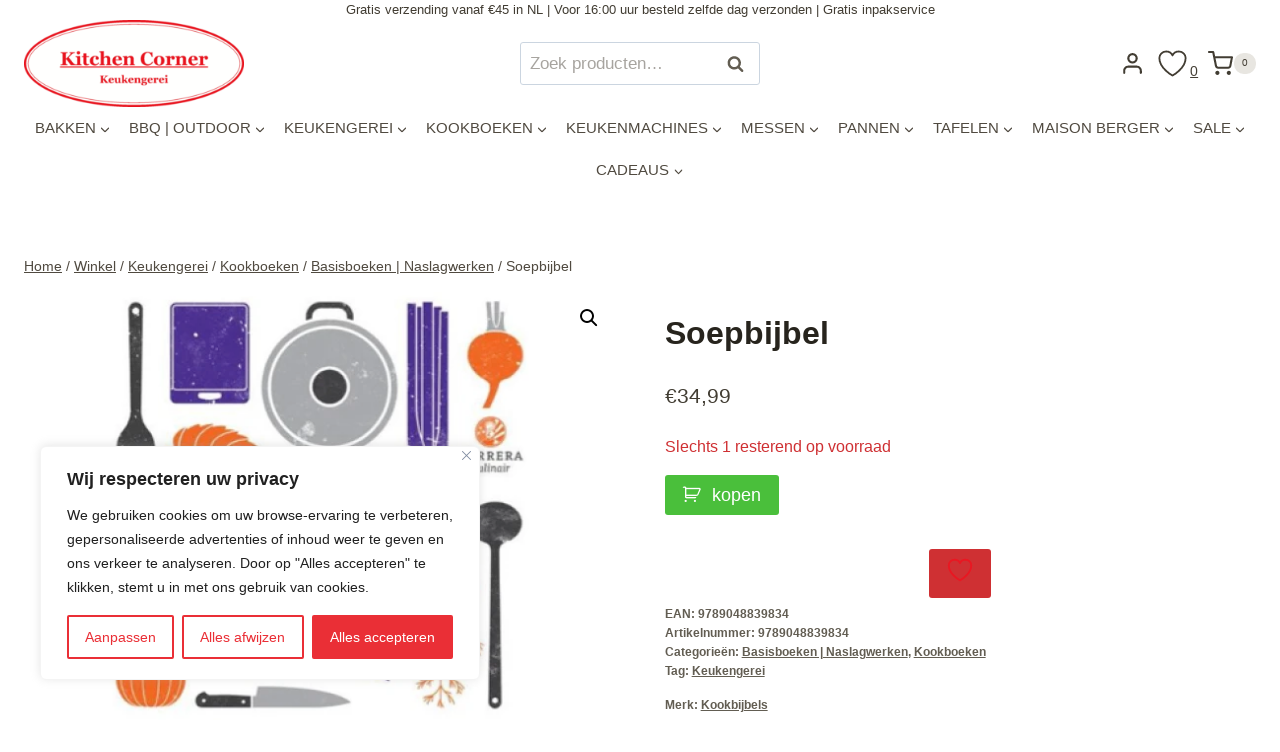

--- FILE ---
content_type: text/html; charset=UTF-8
request_url: https://www.kitchencorner.nl/product/soepbijbel/
body_size: 77718
content:
<!doctype html>
<html lang="nl-NL" prefix="og: https://ogp.me/ns#" class="no-js" itemtype="https://schema.org/IndividualProduct" itemscope>
<head>
	<meta charset="UTF-8">
	<meta name="viewport" content="width=device-width, initial-scale=1, minimum-scale=1">
					<script>document.documentElement.className = document.documentElement.className + ' yes-js js_active js'</script>
			
<!-- Search Engine Optimization door Rank Math PRO - https://rankmath.com/ -->
<title>Soepbijbel | Kookboek | Kookwinkel Deventer</title>
<meta name="description" content="Soepbijbel: Van gazpacho en bouillon tot maaltijdsoep. In ruim 130 recepten laten we zien dat soep veelzijdig, gezond, lekker, snel, makkelijk en geschikt is voor elke dag."/>
<meta name="robots" content="follow, index, max-snippet:-1, max-video-preview:-1, max-image-preview:large"/>
<link rel="canonical" href="https://www.kitchencorner.nl/product/soepbijbel/" />
<meta property="og:locale" content="nl_NL" />
<meta property="og:type" content="product" />
<meta property="og:title" content="Soepbijbel | Kookboek | Kookwinkel Deventer" />
<meta property="og:description" content="Soepbijbel: Van gazpacho en bouillon tot maaltijdsoep. In ruim 130 recepten laten we zien dat soep veelzijdig, gezond, lekker, snel, makkelijk en geschikt is voor elke dag." />
<meta property="og:url" content="https://www.kitchencorner.nl/product/soepbijbel/" />
<meta property="og:site_name" content="Kitchen Corner" />
<meta property="og:updated_time" content="2026-01-17T14:20:50+02:00" />
<meta property="og:image" content="https://kitchencorner.delaafdesignstudio.com/wp-content/uploads/2022/11/Soepbijbel.jpg" />
<meta property="og:image:secure_url" content="https://kitchencorner.delaafdesignstudio.com/wp-content/uploads/2022/11/Soepbijbel.jpg" />
<meta property="og:image:width" content="500" />
<meta property="og:image:height" content="500" />
<meta property="og:image:alt" content="Soepbijbel" />
<meta property="og:image:type" content="image/jpeg" />
<meta property="product:price:amount" content="34.99" />
<meta property="product:price:currency" content="EUR" />
<meta property="product:availability" content="instock" />
<meta property="product:retailer_item_id" content="9789048839834" />
<meta name="twitter:card" content="summary_large_image" />
<meta name="twitter:title" content="Soepbijbel | Kookboek | Kookwinkel Deventer" />
<meta name="twitter:description" content="Soepbijbel: Van gazpacho en bouillon tot maaltijdsoep. In ruim 130 recepten laten we zien dat soep veelzijdig, gezond, lekker, snel, makkelijk en geschikt is voor elke dag." />
<meta name="twitter:image" content="https://kitchencorner.delaafdesignstudio.com/wp-content/uploads/2022/11/Soepbijbel.jpg" />
<meta name="twitter:label1" content="Prijs" />
<meta name="twitter:data1" content="&euro;34,99" />
<meta name="twitter:label2" content="Beschikbaarheid" />
<meta name="twitter:data2" content="Slechts 1 resterend op voorraad" />
<script type="application/ld+json" class="rank-math-schema-pro">{"@context":"https://schema.org","@graph":[{"@type":["LocalBusiness","Organization"],"@id":"https://www.kitchencorner.nl/#organization","name":"Kitchen Corner","url":"https://www.kitchencorner.nl","sameAs":["https://www.facebook.com/kitchencorner.nl/"],"logo":{"@type":"ImageObject","@id":"https://www.kitchencorner.nl/#logo","url":"https://www.kitchencorner.nl/wp-content/uploads/2018/06/Groot-ovaalLogo-Kitchen-Corner-778-306.png","contentUrl":"https://www.kitchencorner.nl/wp-content/uploads/2018/06/Groot-ovaalLogo-Kitchen-Corner-778-306.png","caption":"Kitchen Corner","inLanguage":"nl-NL","width":"778","height":"306"},"openingHours":["Monday,Tuesday,Wednesday,Thursday,Friday,Saturday,Sunday 09:00-17:00"],"image":{"@id":"https://www.kitchencorner.nl/#logo"}},{"@type":"WebSite","@id":"https://www.kitchencorner.nl/#website","url":"https://www.kitchencorner.nl","name":"Kitchen Corner","publisher":{"@id":"https://www.kitchencorner.nl/#organization"},"inLanguage":"nl-NL"},{"@type":"ImageObject","@id":"https://kitchencorner.delaafdesignstudio.com/wp-content/uploads/2022/11/Soepbijbel.jpg","url":"https://kitchencorner.delaafdesignstudio.com/wp-content/uploads/2022/11/Soepbijbel.jpg","width":"500","height":"500","caption":"Soepbijbel","inLanguage":"nl-NL"},{"@type":"BreadcrumbList","@id":"https://www.kitchencorner.nl/product/soepbijbel/#breadcrumb","itemListElement":[{"@type":"ListItem","position":"1","item":{"@id":"https://www.kitchencorner.nl","name":"Home"}},{"@type":"ListItem","position":"2","item":{"@id":"https://www.kitchencorner.nl/product/soepbijbel/","name":"Soepbijbel"}}]},{"@type":"ItemPage","@id":"https://www.kitchencorner.nl/product/soepbijbel/#webpage","url":"https://www.kitchencorner.nl/product/soepbijbel/","name":"Soepbijbel | Kookboek | Kookwinkel Deventer","datePublished":"2022-11-08T13:12:12+02:00","dateModified":"2026-01-17T14:20:50+02:00","isPartOf":{"@id":"https://www.kitchencorner.nl/#website"},"primaryImageOfPage":{"@id":"https://kitchencorner.delaafdesignstudio.com/wp-content/uploads/2022/11/Soepbijbel.jpg"},"inLanguage":"nl-NL","breadcrumb":{"@id":"https://www.kitchencorner.nl/product/soepbijbel/#breadcrumb"}},{"@type":"Product","name":"Soepbijbel | Kookboek | Kookwinkel Deventer","description":"Soepbijbel: Van gazpacho en bouillon tot maaltijdsoep. In ruim 130 recepten laten we zien dat soep veelzijdig, gezond, lekker, snel, makkelijk en geschikt is voor elke dag.","sku":"9789048839834","category":"Keukengerei &gt; Kookboeken &gt; Basisboeken | Naslagwerken","mainEntityOfPage":{"@id":"https://www.kitchencorner.nl/product/soepbijbel/#webpage"},"image":[{"@type":"ImageObject","url":"https://kitchencorner.delaafdesignstudio.com/wp-content/uploads/2022/11/Soepbijbel.jpg","height":"500","width":"500"}],"offers":{"@type":"Offer","price":"34.99","priceCurrency":"EUR","priceValidUntil":"2027-12-31","availability":"http://schema.org/InStock","itemCondition":"NewCondition","url":"https://www.kitchencorner.nl/product/soepbijbel/","seller":{"@type":"Organization","@id":"https://www.kitchencorner.nl/","name":"Kitchen Corner","url":"https://www.kitchencorner.nl","logo":"https://www.kitchencorner.nl/wp-content/uploads/2018/06/Groot-ovaalLogo-Kitchen-Corner-778-306.png"},"priceSpecification":{"price":"34.99","priceCurrency":"EUR","valueAddedTaxIncluded":"true"}},"additionalProperty":[{"@type":"PropertyValue","name":"pa_merk","value":"Kookbijbels"},{"@type":"PropertyValue","name":"pa_productsoort","value":"Kookboek Technieken, Kookboek Thema's"},{"@type":"PropertyValue","name":"pa_serie","value":"Basisboeken | Naslagwerken"}],"@id":"https://www.kitchencorner.nl/product/soepbijbel/#richSnippet","gtin":"9789048839834"}]}</script>
<!-- /Rank Math WordPress SEO plugin -->

<link rel='dns-prefetch' href='//www.googletagmanager.com' />
<link rel='dns-prefetch' href='//kitchencorner.delaafdesignstudio.com' />
<link href='https://kitchencorner.delaafdesignstudio.com' rel='preconnect' />
<link rel="alternate" type="application/rss+xml" title="Kitchen Corner &raquo; feed" href="https://www.kitchencorner.nl/feed/" />
<link rel="alternate" type="application/rss+xml" title="Kitchen Corner &raquo; reacties feed" href="https://www.kitchencorner.nl/comments/feed/" />
			<script>document.documentElement.classList.remove( 'no-js' );</script>
			<link rel="alternate" title="oEmbed (JSON)" type="application/json+oembed" href="https://www.kitchencorner.nl/wp-json/oembed/1.0/embed?url=https%3A%2F%2Fwww.kitchencorner.nl%2Fproduct%2Fsoepbijbel%2F" />
<link rel="alternate" title="oEmbed (XML)" type="text/xml+oembed" href="https://www.kitchencorner.nl/wp-json/oembed/1.0/embed?url=https%3A%2F%2Fwww.kitchencorner.nl%2Fproduct%2Fsoepbijbel%2F&#038;format=xml" />
<style id='wp-img-auto-sizes-contain-inline-css'>
img:is([sizes=auto i],[sizes^="auto," i]){contain-intrinsic-size:3000px 1500px}
/*# sourceURL=wp-img-auto-sizes-contain-inline-css */
</style>
<style id='wp-emoji-styles-inline-css'>

	img.wp-smiley, img.emoji {
		display: inline !important;
		border: none !important;
		box-shadow: none !important;
		height: 1em !important;
		width: 1em !important;
		margin: 0 0.07em !important;
		vertical-align: -0.1em !important;
		background: none !important;
		padding: 0 !important;
	}
/*# sourceURL=wp-emoji-styles-inline-css */
</style>
<link rel='stylesheet' id='wp-block-library-css' href='https://kitchencorner.delaafdesignstudio.com/wp-includes/css/dist/block-library/style.min.css?ver=6.9' media='all' />
<style id='classic-theme-styles-inline-css'>
/*! This file is auto-generated */
.wp-block-button__link{color:#fff;background-color:#32373c;border-radius:9999px;box-shadow:none;text-decoration:none;padding:calc(.667em + 2px) calc(1.333em + 2px);font-size:1.125em}.wp-block-file__button{background:#32373c;color:#fff;text-decoration:none}
/*# sourceURL=/wp-includes/css/classic-themes.min.css */
</style>
<link data-minify="1" rel='stylesheet' id='ion.range-slider-css' href='https://kitchencorner.delaafdesignstudio.com/wp-content/cache/min/1/wp-content/plugins/yith-woocommerce-ajax-product-filter-premium/assets/css/ion.range-slider.css?ver=1769686896' media='all' />
<link data-minify="1" rel='stylesheet' id='yith-wcan-shortcodes-css' href='https://kitchencorner.delaafdesignstudio.com/wp-content/cache/min/1/wp-content/plugins/yith-woocommerce-ajax-product-filter-premium/assets/css/shortcodes.css?ver=1769686896' media='all' />
<style id='yith-wcan-shortcodes-inline-css'>
:root{
	--yith-wcan-filters_colors_titles: #333333;
	--yith-wcan-filters_colors_background: #FFFFFF;
	--yith-wcan-filters_colors_accent: rgb(233,29,39);
	--yith-wcan-filters_colors_accent_r: 233;
	--yith-wcan-filters_colors_accent_g: 29;
	--yith-wcan-filters_colors_accent_b: 39;
	--yith-wcan-color_swatches_border_radius: 100%;
	--yith-wcan-color_swatches_size: 30px;
	--yith-wcan-labels_style_background: #FFFFFF;
	--yith-wcan-labels_style_background_hover: #A7144C;
	--yith-wcan-labels_style_background_active: #A7144C;
	--yith-wcan-labels_style_text: #434343;
	--yith-wcan-labels_style_text_hover: #FFFFFF;
	--yith-wcan-labels_style_text_active: #FFFFFF;
	--yith-wcan-anchors_style_text: #434343;
	--yith-wcan-anchors_style_text_hover: #A7144C;
	--yith-wcan-anchors_style_text_active: #A7144C;
}
/*# sourceURL=yith-wcan-shortcodes-inline-css */
</style>
<link data-minify="1" rel='stylesheet' id='yith-wcwl-add-to-wishlist-css' href='https://kitchencorner.delaafdesignstudio.com/wp-content/cache/min/1/wp-content/plugins/yith-woocommerce-wishlist-premium/assets/css/frontend/add-to-wishlist.css?ver=1769686896' media='all' />
<style id='yith-wcwl-add-to-wishlist-inline-css'>
 :root { --add-to-wishlist-icon-color: rgb(233,23,34); --added-to-wishlist-icon-color: rgb(233,23,34); --color-add-to-wishlist-background: #FFFFFF; --color-add-to-wishlist-text: #FFFFFF; --color-add-to-wishlist-border: rgb(255,255,255); --color-add-to-wishlist-background-hover: rgb(255,255,255); --color-add-to-wishlist-text-hover: #FFFFFF; --color-add-to-wishlist-border-hover: rgb(255,255,255); --rounded-corners-radius: 10px; --color-add-to-cart-background: rgb(255,255,255); --color-add-to-cart-text: #FFFFFF; --color-add-to-cart-border: rgb(255,255,255); --color-add-to-cart-background-hover: rgb(255,255,255); --color-add-to-cart-text-hover: #FFFFFF; --color-add-to-cart-border-hover: rgb(255,255,255); --add-to-cart-rounded-corners-radius: 10px; --color-button-style-1-background: #333333; --color-button-style-1-text: #FFFFFF; --color-button-style-1-border: #333333; --color-button-style-1-background-hover: #4F4F4F; --color-button-style-1-text-hover: #FFFFFF; --color-button-style-1-border-hover: #4F4F4F; --color-button-style-2-background: #333333; --color-button-style-2-text: #FFFFFF; --color-button-style-2-border: #333333; --color-button-style-2-background-hover: #4F4F4F; --color-button-style-2-text-hover: #FFFFFF; --color-button-style-2-border-hover: #4F4F4F; --color-wishlist-table-background: #FFFFFF; --color-wishlist-table-text: #6d6c6c; --color-wishlist-table-border: #FFFFFF; --color-headers-background: #F4F4F4; --color-share-button-color: #FFFFFF; --color-share-button-color-hover: #FFFFFF; --color-fb-button-background: #39599E; --color-fb-button-background-hover: #595A5A; --color-tw-button-background: #45AFE2; --color-tw-button-background-hover: #595A5A; --color-pr-button-background: #AB2E31; --color-pr-button-background-hover: #595A5A; --color-em-button-background: #FBB102; --color-em-button-background-hover: #595A5A; --color-wa-button-background: #00A901; --color-wa-button-background-hover: #595A5A; --feedback-duration: 3s; --modal-colors-overlay: #0000004d; --modal-colors-icon: #007565; --modal-colors-primary-button: #007565; --modal-colors-primary-button-hover: #007565; --modal-colors-primary-button-text: #fff; --modal-colors-primary-button-text-hover: #fff; --modal-colors-secondary-button: #e8e8e8; --modal-colors-secondary-button-hover: #d8d8d8; --modal-colors-secondary-button-text: #777; --modal-colors-secondary-button-text-hover: #777; --color-ask-an-estimate-background: #333333; --color-ask-an-estimate-text: #FFFFFF; --color-ask-an-estimate-border: #333333; --color-ask-an-estimate-background-hover: #4F4F4F; --color-ask-an-estimate-text-hover: #FFFFFF; --color-ask-an-estimate-border-hover: #4F4F4F; --ask-an-estimate-rounded-corners-radius: 16px; --tooltip-color-background: rgb(233,23,34); --tooltip-color-text: #fff } 
/*# sourceURL=yith-wcwl-add-to-wishlist-inline-css */
</style>
<link data-minify="1" rel='stylesheet' id='jquery-selectBox-css' href='https://kitchencorner.delaafdesignstudio.com/wp-content/cache/min/1/wp-content/plugins/yith-woocommerce-wishlist-premium/assets/css/jquery.selectBox.css?ver=1769686896' media='all' />
<link data-minify="1" rel='stylesheet' id='yith-wcwl-font-awesome-css' href='https://kitchencorner.delaafdesignstudio.com/wp-content/cache/min/1/wp-content/plugins/yith-woocommerce-wishlist-premium/assets/css/font-awesome.css?ver=1769686896' media='all' />
<link data-minify="1" rel='stylesheet' id='woocommerce_prettyPhoto_css-css' href='https://kitchencorner.delaafdesignstudio.com/wp-content/cache/min/1/wp-content/plugins/woocommerce/assets/css/prettyPhoto.css?ver=1769686896' media='all' />
<link data-minify="1" rel='stylesheet' id='yith-wcwl-main-css' href='https://kitchencorner.delaafdesignstudio.com/wp-content/cache/min/1/wp-content/plugins/yith-woocommerce-wishlist-premium/assets/css/style.css?ver=1769686896' media='all' />
<style id='yith-wcwl-main-inline-css'>
 :root { --add-to-wishlist-icon-color: rgb(233,23,34); --added-to-wishlist-icon-color: rgb(233,23,34); --color-add-to-wishlist-background: #FFFFFF; --color-add-to-wishlist-text: #FFFFFF; --color-add-to-wishlist-border: rgb(255,255,255); --color-add-to-wishlist-background-hover: rgb(255,255,255); --color-add-to-wishlist-text-hover: #FFFFFF; --color-add-to-wishlist-border-hover: rgb(255,255,255); --rounded-corners-radius: 10px; --color-add-to-cart-background: rgb(255,255,255); --color-add-to-cart-text: #FFFFFF; --color-add-to-cart-border: rgb(255,255,255); --color-add-to-cart-background-hover: rgb(255,255,255); --color-add-to-cart-text-hover: #FFFFFF; --color-add-to-cart-border-hover: rgb(255,255,255); --add-to-cart-rounded-corners-radius: 10px; --color-button-style-1-background: #333333; --color-button-style-1-text: #FFFFFF; --color-button-style-1-border: #333333; --color-button-style-1-background-hover: #4F4F4F; --color-button-style-1-text-hover: #FFFFFF; --color-button-style-1-border-hover: #4F4F4F; --color-button-style-2-background: #333333; --color-button-style-2-text: #FFFFFF; --color-button-style-2-border: #333333; --color-button-style-2-background-hover: #4F4F4F; --color-button-style-2-text-hover: #FFFFFF; --color-button-style-2-border-hover: #4F4F4F; --color-wishlist-table-background: #FFFFFF; --color-wishlist-table-text: #6d6c6c; --color-wishlist-table-border: #FFFFFF; --color-headers-background: #F4F4F4; --color-share-button-color: #FFFFFF; --color-share-button-color-hover: #FFFFFF; --color-fb-button-background: #39599E; --color-fb-button-background-hover: #595A5A; --color-tw-button-background: #45AFE2; --color-tw-button-background-hover: #595A5A; --color-pr-button-background: #AB2E31; --color-pr-button-background-hover: #595A5A; --color-em-button-background: #FBB102; --color-em-button-background-hover: #595A5A; --color-wa-button-background: #00A901; --color-wa-button-background-hover: #595A5A; --feedback-duration: 3s; --modal-colors-overlay: #0000004d; --modal-colors-icon: #007565; --modal-colors-primary-button: #007565; --modal-colors-primary-button-hover: #007565; --modal-colors-primary-button-text: #fff; --modal-colors-primary-button-text-hover: #fff; --modal-colors-secondary-button: #e8e8e8; --modal-colors-secondary-button-hover: #d8d8d8; --modal-colors-secondary-button-text: #777; --modal-colors-secondary-button-text-hover: #777; --color-ask-an-estimate-background: #333333; --color-ask-an-estimate-text: #FFFFFF; --color-ask-an-estimate-border: #333333; --color-ask-an-estimate-background-hover: #4F4F4F; --color-ask-an-estimate-text-hover: #FFFFFF; --color-ask-an-estimate-border-hover: #4F4F4F; --ask-an-estimate-rounded-corners-radius: 16px; --tooltip-color-background: rgb(233,23,34); --tooltip-color-text: #fff } 
/*# sourceURL=yith-wcwl-main-inline-css */
</style>
<link data-minify="1" rel='stylesheet' id='yith-wcbr-css' href='https://kitchencorner.delaafdesignstudio.com/wp-content/cache/min/1/wp-content/plugins/yith-woocommerce-brands-add-on-premium/assets/css/yith-wcbr.css?ver=1769686896' media='all' />
<link data-minify="1" rel='stylesheet' id='jquery-swiper-css' href='https://kitchencorner.delaafdesignstudio.com/wp-content/cache/min/1/wp-content/plugins/yith-woocommerce-brands-add-on-premium/assets/css/swiper.css?ver=1769686896' media='all' />
<link data-minify="1" rel='stylesheet' id='select2-css' href='https://kitchencorner.delaafdesignstudio.com/wp-content/cache/min/1/wp-content/plugins/woocommerce/assets/css/select2.css?ver=1769686896' media='all' />
<link data-minify="1" rel='stylesheet' id='yith-wcbr-shortcode-css' href='https://kitchencorner.delaafdesignstudio.com/wp-content/cache/min/1/wp-content/plugins/yith-woocommerce-brands-add-on-premium/assets/css/yith-wcbr-shortcode.css?ver=1769686896' media='all' />
<style id='global-styles-inline-css'>
:root{--wp--preset--aspect-ratio--square: 1;--wp--preset--aspect-ratio--4-3: 4/3;--wp--preset--aspect-ratio--3-4: 3/4;--wp--preset--aspect-ratio--3-2: 3/2;--wp--preset--aspect-ratio--2-3: 2/3;--wp--preset--aspect-ratio--16-9: 16/9;--wp--preset--aspect-ratio--9-16: 9/16;--wp--preset--color--black: #000000;--wp--preset--color--cyan-bluish-gray: #abb8c3;--wp--preset--color--white: #ffffff;--wp--preset--color--pale-pink: #f78da7;--wp--preset--color--vivid-red: #cf2e2e;--wp--preset--color--luminous-vivid-orange: #ff6900;--wp--preset--color--luminous-vivid-amber: #fcb900;--wp--preset--color--light-green-cyan: #7bdcb5;--wp--preset--color--vivid-green-cyan: #00d084;--wp--preset--color--pale-cyan-blue: #8ed1fc;--wp--preset--color--vivid-cyan-blue: #0693e3;--wp--preset--color--vivid-purple: #9b51e0;--wp--preset--color--theme-palette-1: var(--global-palette1);--wp--preset--color--theme-palette-2: var(--global-palette2);--wp--preset--color--theme-palette-3: var(--global-palette3);--wp--preset--color--theme-palette-4: var(--global-palette4);--wp--preset--color--theme-palette-5: var(--global-palette5);--wp--preset--color--theme-palette-6: var(--global-palette6);--wp--preset--color--theme-palette-7: var(--global-palette7);--wp--preset--color--theme-palette-8: var(--global-palette8);--wp--preset--color--theme-palette-9: var(--global-palette9);--wp--preset--color--theme-palette-10: var(--global-palette10);--wp--preset--color--theme-palette-11: var(--global-palette11);--wp--preset--color--theme-palette-12: var(--global-palette12);--wp--preset--color--theme-palette-13: var(--global-palette13);--wp--preset--color--theme-palette-14: var(--global-palette14);--wp--preset--color--theme-palette-15: var(--global-palette15);--wp--preset--gradient--vivid-cyan-blue-to-vivid-purple: linear-gradient(135deg,rgb(6,147,227) 0%,rgb(155,81,224) 100%);--wp--preset--gradient--light-green-cyan-to-vivid-green-cyan: linear-gradient(135deg,rgb(122,220,180) 0%,rgb(0,208,130) 100%);--wp--preset--gradient--luminous-vivid-amber-to-luminous-vivid-orange: linear-gradient(135deg,rgb(252,185,0) 0%,rgb(255,105,0) 100%);--wp--preset--gradient--luminous-vivid-orange-to-vivid-red: linear-gradient(135deg,rgb(255,105,0) 0%,rgb(207,46,46) 100%);--wp--preset--gradient--very-light-gray-to-cyan-bluish-gray: linear-gradient(135deg,rgb(238,238,238) 0%,rgb(169,184,195) 100%);--wp--preset--gradient--cool-to-warm-spectrum: linear-gradient(135deg,rgb(74,234,220) 0%,rgb(151,120,209) 20%,rgb(207,42,186) 40%,rgb(238,44,130) 60%,rgb(251,105,98) 80%,rgb(254,248,76) 100%);--wp--preset--gradient--blush-light-purple: linear-gradient(135deg,rgb(255,206,236) 0%,rgb(152,150,240) 100%);--wp--preset--gradient--blush-bordeaux: linear-gradient(135deg,rgb(254,205,165) 0%,rgb(254,45,45) 50%,rgb(107,0,62) 100%);--wp--preset--gradient--luminous-dusk: linear-gradient(135deg,rgb(255,203,112) 0%,rgb(199,81,192) 50%,rgb(65,88,208) 100%);--wp--preset--gradient--pale-ocean: linear-gradient(135deg,rgb(255,245,203) 0%,rgb(182,227,212) 50%,rgb(51,167,181) 100%);--wp--preset--gradient--electric-grass: linear-gradient(135deg,rgb(202,248,128) 0%,rgb(113,206,126) 100%);--wp--preset--gradient--midnight: linear-gradient(135deg,rgb(2,3,129) 0%,rgb(40,116,252) 100%);--wp--preset--font-size--small: var(--global-font-size-small);--wp--preset--font-size--medium: var(--global-font-size-medium);--wp--preset--font-size--large: var(--global-font-size-large);--wp--preset--font-size--x-large: 42px;--wp--preset--font-size--larger: var(--global-font-size-larger);--wp--preset--font-size--xxlarge: var(--global-font-size-xxlarge);--wp--preset--spacing--20: 0.44rem;--wp--preset--spacing--30: 0.67rem;--wp--preset--spacing--40: 1rem;--wp--preset--spacing--50: 1.5rem;--wp--preset--spacing--60: 2.25rem;--wp--preset--spacing--70: 3.38rem;--wp--preset--spacing--80: 5.06rem;--wp--preset--shadow--natural: 6px 6px 9px rgba(0, 0, 0, 0.2);--wp--preset--shadow--deep: 12px 12px 50px rgba(0, 0, 0, 0.4);--wp--preset--shadow--sharp: 6px 6px 0px rgba(0, 0, 0, 0.2);--wp--preset--shadow--outlined: 6px 6px 0px -3px rgb(255, 255, 255), 6px 6px rgb(0, 0, 0);--wp--preset--shadow--crisp: 6px 6px 0px rgb(0, 0, 0);}:where(.is-layout-flex){gap: 0.5em;}:where(.is-layout-grid){gap: 0.5em;}body .is-layout-flex{display: flex;}.is-layout-flex{flex-wrap: wrap;align-items: center;}.is-layout-flex > :is(*, div){margin: 0;}body .is-layout-grid{display: grid;}.is-layout-grid > :is(*, div){margin: 0;}:where(.wp-block-columns.is-layout-flex){gap: 2em;}:where(.wp-block-columns.is-layout-grid){gap: 2em;}:where(.wp-block-post-template.is-layout-flex){gap: 1.25em;}:where(.wp-block-post-template.is-layout-grid){gap: 1.25em;}.has-black-color{color: var(--wp--preset--color--black) !important;}.has-cyan-bluish-gray-color{color: var(--wp--preset--color--cyan-bluish-gray) !important;}.has-white-color{color: var(--wp--preset--color--white) !important;}.has-pale-pink-color{color: var(--wp--preset--color--pale-pink) !important;}.has-vivid-red-color{color: var(--wp--preset--color--vivid-red) !important;}.has-luminous-vivid-orange-color{color: var(--wp--preset--color--luminous-vivid-orange) !important;}.has-luminous-vivid-amber-color{color: var(--wp--preset--color--luminous-vivid-amber) !important;}.has-light-green-cyan-color{color: var(--wp--preset--color--light-green-cyan) !important;}.has-vivid-green-cyan-color{color: var(--wp--preset--color--vivid-green-cyan) !important;}.has-pale-cyan-blue-color{color: var(--wp--preset--color--pale-cyan-blue) !important;}.has-vivid-cyan-blue-color{color: var(--wp--preset--color--vivid-cyan-blue) !important;}.has-vivid-purple-color{color: var(--wp--preset--color--vivid-purple) !important;}.has-black-background-color{background-color: var(--wp--preset--color--black) !important;}.has-cyan-bluish-gray-background-color{background-color: var(--wp--preset--color--cyan-bluish-gray) !important;}.has-white-background-color{background-color: var(--wp--preset--color--white) !important;}.has-pale-pink-background-color{background-color: var(--wp--preset--color--pale-pink) !important;}.has-vivid-red-background-color{background-color: var(--wp--preset--color--vivid-red) !important;}.has-luminous-vivid-orange-background-color{background-color: var(--wp--preset--color--luminous-vivid-orange) !important;}.has-luminous-vivid-amber-background-color{background-color: var(--wp--preset--color--luminous-vivid-amber) !important;}.has-light-green-cyan-background-color{background-color: var(--wp--preset--color--light-green-cyan) !important;}.has-vivid-green-cyan-background-color{background-color: var(--wp--preset--color--vivid-green-cyan) !important;}.has-pale-cyan-blue-background-color{background-color: var(--wp--preset--color--pale-cyan-blue) !important;}.has-vivid-cyan-blue-background-color{background-color: var(--wp--preset--color--vivid-cyan-blue) !important;}.has-vivid-purple-background-color{background-color: var(--wp--preset--color--vivid-purple) !important;}.has-black-border-color{border-color: var(--wp--preset--color--black) !important;}.has-cyan-bluish-gray-border-color{border-color: var(--wp--preset--color--cyan-bluish-gray) !important;}.has-white-border-color{border-color: var(--wp--preset--color--white) !important;}.has-pale-pink-border-color{border-color: var(--wp--preset--color--pale-pink) !important;}.has-vivid-red-border-color{border-color: var(--wp--preset--color--vivid-red) !important;}.has-luminous-vivid-orange-border-color{border-color: var(--wp--preset--color--luminous-vivid-orange) !important;}.has-luminous-vivid-amber-border-color{border-color: var(--wp--preset--color--luminous-vivid-amber) !important;}.has-light-green-cyan-border-color{border-color: var(--wp--preset--color--light-green-cyan) !important;}.has-vivid-green-cyan-border-color{border-color: var(--wp--preset--color--vivid-green-cyan) !important;}.has-pale-cyan-blue-border-color{border-color: var(--wp--preset--color--pale-cyan-blue) !important;}.has-vivid-cyan-blue-border-color{border-color: var(--wp--preset--color--vivid-cyan-blue) !important;}.has-vivid-purple-border-color{border-color: var(--wp--preset--color--vivid-purple) !important;}.has-vivid-cyan-blue-to-vivid-purple-gradient-background{background: var(--wp--preset--gradient--vivid-cyan-blue-to-vivid-purple) !important;}.has-light-green-cyan-to-vivid-green-cyan-gradient-background{background: var(--wp--preset--gradient--light-green-cyan-to-vivid-green-cyan) !important;}.has-luminous-vivid-amber-to-luminous-vivid-orange-gradient-background{background: var(--wp--preset--gradient--luminous-vivid-amber-to-luminous-vivid-orange) !important;}.has-luminous-vivid-orange-to-vivid-red-gradient-background{background: var(--wp--preset--gradient--luminous-vivid-orange-to-vivid-red) !important;}.has-very-light-gray-to-cyan-bluish-gray-gradient-background{background: var(--wp--preset--gradient--very-light-gray-to-cyan-bluish-gray) !important;}.has-cool-to-warm-spectrum-gradient-background{background: var(--wp--preset--gradient--cool-to-warm-spectrum) !important;}.has-blush-light-purple-gradient-background{background: var(--wp--preset--gradient--blush-light-purple) !important;}.has-blush-bordeaux-gradient-background{background: var(--wp--preset--gradient--blush-bordeaux) !important;}.has-luminous-dusk-gradient-background{background: var(--wp--preset--gradient--luminous-dusk) !important;}.has-pale-ocean-gradient-background{background: var(--wp--preset--gradient--pale-ocean) !important;}.has-electric-grass-gradient-background{background: var(--wp--preset--gradient--electric-grass) !important;}.has-midnight-gradient-background{background: var(--wp--preset--gradient--midnight) !important;}.has-small-font-size{font-size: var(--wp--preset--font-size--small) !important;}.has-medium-font-size{font-size: var(--wp--preset--font-size--medium) !important;}.has-large-font-size{font-size: var(--wp--preset--font-size--large) !important;}.has-x-large-font-size{font-size: var(--wp--preset--font-size--x-large) !important;}
:where(.wp-block-post-template.is-layout-flex){gap: 1.25em;}:where(.wp-block-post-template.is-layout-grid){gap: 1.25em;}
:where(.wp-block-term-template.is-layout-flex){gap: 1.25em;}:where(.wp-block-term-template.is-layout-grid){gap: 1.25em;}
:where(.wp-block-columns.is-layout-flex){gap: 2em;}:where(.wp-block-columns.is-layout-grid){gap: 2em;}
:root :where(.wp-block-pullquote){font-size: 1.5em;line-height: 1.6;}
/*# sourceURL=global-styles-inline-css */
</style>
<link rel='stylesheet' id='photoswipe-css' href='https://kitchencorner.delaafdesignstudio.com/wp-content/plugins/woocommerce/assets/css/photoswipe/photoswipe.min.css?ver=10.4.3' media='all' />
<link rel='stylesheet' id='photoswipe-default-skin-css' href='https://kitchencorner.delaafdesignstudio.com/wp-content/plugins/woocommerce/assets/css/photoswipe/default-skin/default-skin.min.css?ver=10.4.3' media='all' />
<style id='woocommerce-inline-inline-css'>
.woocommerce form .form-row .required { visibility: visible; }
/*# sourceURL=woocommerce-inline-inline-css */
</style>
<link data-minify="1" rel='stylesheet' id='jquery-ui-style-css' href='https://kitchencorner.delaafdesignstudio.com/wp-content/cache/min/1/wp-content/plugins/booster-plus-for-woocommerce/includes/css/jquery-ui.css?ver=1769686897' media='all' />
<link rel='stylesheet' id='wcj-timepicker-style-css' href='https://kitchencorner.delaafdesignstudio.com/wp-content/plugins/booster-plus-for-woocommerce/includes/lib/timepicker/jquery.timepicker.min.css?ver=7.5.0' media='all' />
<style id='brb-public-main-css-inline-css'>
.rpi{--visible:visible;--font-family:Arial;--logo-size:14px;--head-fs:1em;--head-grade-fs:1.125em;--head-logo-size:var(--logo-size);--head-star-color:#fb8e28;--head-text-fs:1em;--head-based-fs:.85em;--head-btn-fs:.65em;--head-card-br:none;--head-card-br-color:#cccccc;--head-card-bg:#f5f5f5;--head-card-bg-color:#f5f5f5;--head-card-radius:12px;--head-card-shadow:none;--head-img-size:48px;--fs:1em;--name-fs:13px;--text-fs:15px;--rev-time-fs:.75em;--star-size:1.125em;--stars-gap:0.25em;--bubble-size:1em;--img-size:44px;--rev-text-lh:1.25em;--flex-align-items:center;--info-gap:0.25em;--card-gap:16px;--card-padding:1em;--card-br:none;--card-br-color:#cccccc;--card-bg:#f5f5f5;--card-bg-color:#f5f5f5;--card-radius:12px;--card-shadow:none;--meta-margin:1em;--left-margin:.5em;--body-gap:8px;--flex-text-align:start;--flex-direction:row;--flex-justify-content:flex-start;--stars-justify-content:flex-start;--text-lines:6;--text-line-height:22px;--media-lines:2;--media-height:calc(var(--media-lines) * var(--text-line-height));--reply-lines:2;--reply-height:calc(var(--reply-lines) * var(--text-line-height));--reply-margin:6px;--reply-padding:6px;--card-color:#333333;--name-color:#154fc1;--time-color:#555555;--star-color:#fb8e28;--readmore-color:#136aaf;--avaborder-margin:calc(-1 * (var(--img-size) / 2 + var(--card-padding)));--avaborder-margin-left:var(--avaborder-margin);--avaborder-padding:calc(var(--img-size) / 2);--avaborder-padding-left:var(--avaborder-padding);--bubble-flex-margin-left:calc(var(--card-padding) + var(--left-margin));--slider-bubble-flex-margin-left:calc(var(--card-padding) + var(--slider-card-margin) + var(--left-margin));--bubble-width-before:calc(var(--card-padding) + var(--left-margin) + var(--img-size)/2 - hypot(var(--bubble-size), var(--bubble-size))/2);--bubble-width-after:calc(100% - (var(--card-padding) + var(--left-margin) + var(--img-size)/2 + hypot(var(--bubble-size), var(--bubble-size))/2));--bubble-width-center:calc(50% - hypot(var(--bubble-size), var(--bubble-size))/2);--triangle-left:calc(var(--card-padding) + var(--left-margin) + var(--img-size)/2 - var(--bubble-size)/2);--triangle-center:calc(50% - var(--bubble-size)/2);--tag-fs:1em;--tag-bg:#ffffff;--tag-logo-size:0.85em;--tag-star-size:1.1em;--tag-text-color:#333333;--flash-width:100%;--flash-height:auto;--slider-card-gap:4px;--slider-card-margin:8px;--slider-dot-gap:.5em;--slider-dot-size:.5em;--slider-dots-visible:5;--slider-head-card-br:none;--slider-head-card-br-color:#cccccc;--slider-head-card-bg:transparent;--slider-head-card-bg-color:#f5f5f5;--slider-head-card-radius:none;--slider-head-card-shadow:none;display:block;direction:ltr;font-size:var(--font-size, 16px);font-family:var(--font-family);font-style:normal;font-weight:400;text-align:start;line-height:normal;overflow:visible;text-decoration:none;list-style-type:disc;box-sizing:border-box;visibility:visible!important}.rpi *,.rpi :after,.rpi :before{box-sizing:inherit}.rpi a{display:inline;margin:0!important;padding:0!important;color:inherit!important;text-decoration:none!important;border:none!important;outline:0!important;box-shadow:none!important;background:0 0!important}.rpi .rpi-readmore{display:block;color:var(--readmore-color);font-size:inherit;cursor:pointer;text-decoration:none}.rpi-hide{display:none}.rpi-logo,.rpi-logo_after,.rpi-logos{display:flex;align-items:center}.rpi-logo,.rpi-logos{gap:4px}.rpi-logo::before,.rpi-logo_after::after{display:block;content:'';width:var(--logo-size,14px);height:var(--logo-size,14px);border-radius:50%;-webkit-background-size:cover;-moz-background-size:cover;background-size:cover;z-index:3}.rpi-logo-google.rpi-logo_after::after,.rpi-logo-google::before{background-image:url('../img/icons.svg#rpi-logo-g')}.rpi-logo-facebook.rpi-logo_after::after,.rpi-logo-facebook::before{background-image:url('../img/icons.svg#rpi-logo-f')}.rpi-logo-yelp.rpi-logo_after::after,.rpi-logo-yelp::before{background-image:url('../img/icons.svg#rpi-logo-y')}.rpi-logo-yelp.rpi-logo_after::before{content:'yelp';background-image:none}.rpi-card-inner.rpi-logo::before,.rpi-card-inner>.rpi-logos{position:absolute;top:.75em;right:.75em;border-radius:50%}.rpi-logo.rpi-logo-left::before{right:auto;left:7px}.rpi-header .rpi-card-inner.rpi-logo::before,.rpi-header .rpi-card-inner>.rpi-logos{background-color:var(--head-card-bg)}.rpi-slider .rpi-header .rpi-card-inner.rpi-logo::before,.rpi-slider .rpi-header .rpi-card-inner>.rpi-logos{background-color:var(--slider-head-card-bg)}.rpi-content .rpi-card-inner.rpi-logo::before,.rpi-content .rpi-card-inner>.rpi-logos{background-color:var(--card-bg)}.rpi-body.rpi-logo::before{position:absolute;top:0;right:0;background-color:var(--card-bg)}.rpi-body.rpi-logo.rpi-logo-left::before{right:auto;left:0}.rpi-img.rpi-logo::before{display:flex;position:absolute;bottom:calc(15% - var(--logo-size)/ 2);right:calc(15% - var(--logo-size)/ 2);background-color:#f5f5f5;border-radius:50%}.rpi-review_us .rpi-logo_after::after{vertical-align:middle;border-radius:50%;background-color:#fff}.rpi-review_us .rpi-logo-yelp::after{border:1px solid}.rpi-header .rpi-logo::before,.rpi-header .rpi-logo_after::after{width:var(--head-logo-size,14px);height:var(--head-logo-size,14px)}.rpi-based .rpi-logo_after.rpi-logo-yelp{color:#333;font-weight:600}.rpi-logo-google.rpi-logo_after::after,.rpi-logo-google::before{background-image:var(--rpi-logo-g)}.rpi-logo-facebook.rpi-logo_after::after,.rpi-logo-facebook::before{background-image:var(--rpi-logo-f)}.rpi-logo-yelp.rpi-logo_after::after,.rpi-logo-yelp::before{background-image:var(--rpi-logo-y)}.rpi .rpi-img{position:relative;display:block;width:var(--img-size);height:var(--img-size);border-radius:50%}.rpi img.rpi-img{margin:0;padding:0;border:none;box-shadow:var(--card-shadow)}.rpi .rpi-content [data-provider=google] img.rpi-img{overflow:visible}.rpi .rpi-header .rpi-img{width:var(--head-img-size);height:var(--head-img-size)}.rpi .rpi-header img.rpi-img{overflow:hidden;border-radius:50%;min-width:initial;max-width:initial;object-fit:cover;object-position:top;min-width:var(--head-img-size);box-shadow:var(--head-card-shadow)}.rpi-pop{top:100%!important;bottom:auto!important;opacity:0;-webkit-transform:translate(0,0);-ms-transform:translate(0,0);transform:translate(0,0);-webkit-transition:opacity .3s ease,-webkit-transform .3s ease;transition:opacity .3s ease,-webkit-transform .3s ease;transition:transform .3s ease,opacity .3s ease;transition:transform .3s ease,opacity .3s ease,-webkit-transform .3s ease}.rpi-pop-up{opacity:1;-webkit-transform:translate(0,-100%);-ms-transform:translate(0,-100%);transform:translate(0,-100%);text-align:start}.rpi-pop-down{opacity:.5;-webkit-transition:opacity 150ms ease;transition:opacity 150ms ease;transition:opacity 150ms ease;transition:opacity 150ms ease}.rpi-clickable{cursor:pointer!important;box-shadow:0 0 2px rgba(0,0,0,.12),0 2px 4px rgba(0,0,0,.24)!important}.rpi-clickable:hover{box-shadow:0 0 2px rgba(0,0,0,.12),0 3px 5px rgba(0,0,0,.24)!important}.rpi-clickable:active{box-shadow:0 0 2px rgba(0,0,0,.12),0 0 1px rgba(0,0,0,.24)!important}.rpi-scroll::-webkit-scrollbar{width:4px}.rpi-scroll::-webkit-scrollbar-track{-webkit-box-shadow:inset 0 0 6px rgba(0,0,0,.3);-webkit-border-radius:4px;border-radius:4px}.rpi-scroll::-webkit-scrollbar-thumb{-webkit-border-radius:10px;border-radius:10px;background:#ccc;-webkit-box-shadow:inset 0 0 6px rgba(0,0,0,.5)}.rpi-scroll::-webkit-scrollbar-thumb:window-inactive{background:#ccc}.rpi-card-inner{padding:var(--card-padding)}.rpi-bubble__flex{margin-left:var(--bubble-flex-margin-left)}.rpi-bubble__flex_up{margin-bottom:var(--meta-margin)}.rpi-bubble__flex_down{margin-top:var(--meta-margin)}.rpi-slider .rpi-bubble__flex{margin-left:var(--slider-bubble-flex-margin-left)}.rpi-normal-up__body{margin-top:var(--meta-margin)}.rpi-normal-down__body{margin-bottom:var(--meta-margin)}.rpi-flex{gap:var(--flex-gap,.75em)}.rpi-info{gap:var(--info-gap)}.rpi-info .rpi-star-fb:last-child{margin-bottom:var(--tail-h)!important}.rpi-flex,.rpi-flexwrap{position:relative;display:var(--flex-display,flex);flex-wrap:var(--flex-wrap,nowrap);align-items:var(--flex-align-items,center)}.rpi-flex{text-align:var(--flex-text-align,start);flex-direction:var(--flex-direction,row);justify-content:var(--flex-justify-content,flex-start)}.rpi-flexwrap{row-gap:8px;flex-wrap:wrap}.rpi-shift-up__flex{--flex-align-items:var(--center-align-items, star)}.rpi-shift-down__flex{--flex-align-items:var(--center-align-items, end)}.rpi-header{--flex-align-items:var(--center-align-items, flex-start)}.rpi-cards{display:flex;margin:0;padding:0;flex-wrap:wrap;align-items:center;scrollbar-width:none}.rpi-card{display:block;position:relative;width:100%;flex-shrink:0;align-items:center;justify-content:center}.rpi-content .rpi-card{font-size:var(--fs)}.rpi-card-inner{display:block;position:relative;color:var(--card-color)}.rpi-card-inner.rpi-flexwrap{display:flex}.rpi-header .rpi-card-inner{container-name:header;container-type:inline-size;border:var(--head-card-br);border-color:var(--head-card-br-color);border-radius:var(--head-card-radius);background-color:var(--head-card-bg);box-shadow:var(--head-card-shadow)}.rpi-slider .rpi-header .rpi-card-inner{border:var(--slider-head-card-br);border-color:var(--slider-head-card-br-color);border-radius:var(--slider-head-card-radius);background-color:var(--slider-head-card-bg);box-shadow:var(--slider-head-card-shadow)}.rpi-content .rpi-card-inner{border:var(--card-br);border-color:var(--card-br-color);border-radius:var(--card-radius);background-color:var(--card-bg);box-shadow:var(--card-shadow)}.rpi-bubble__inner.rpi-bubble__inner_up{border-top-width:0}.rpi-bubble__inner.rpi-bubble__inner_down{border-bottom-width:0}.rpi-slider .rpi-bubble__inner.rpi-bubble__inner_up{margin-top:0}.rpi-slider .rpi-bubble__inner.rpi-bubble__inner_down{margin-bottom:0}.rpi-bubble__inner::after,.rpi-bubble__inner::before{content:"";position:absolute;display:block;height:var(--card-radius,4px);background-color:inherit}.rpi-bubble__inner::before{left:0;width:var(--bubble-width-before)}.rpi-bubble__inner::after{right:0;width:var(--bubble-width-after)}.rpi-bubble__inner_up::after,.rpi-bubble__inner_up::before{top:0;border-top:1px solid #ccc;border-color:inherit}.rpi-bubble__inner_up::before{border-top-left-radius:inherit}.rpi-bubble__inner_up::after{border-top-right-radius:inherit}.rpi-bubble__inner_down::after,.rpi-bubble__inner_down::before{bottom:0;border-bottom:1px solid #ccc;border-color:inherit}.rpi-bubble__inner_down::before{border-bottom-left-radius:inherit}.rpi-bubble__inner_down::after{border-bottom-right-radius:inherit}.rpi-card-inner i{display:none}.rpi-triangle{position:absolute;left:var(--triangle-left);width:var(--bubble-size);height:var(--bubble-size);background-color:inherit;-webkit-transform:rotate(45deg);-ms-transform:rotate(45deg);transform:rotate(45deg)}.rpi-triangle.rpi-triangle_up{display:block;top:calc(var(--bubble-size)/-2)}.rpi-triangle__br_up{border-top:1px solid;border-left:1px solid;border-color:inherit}.rpi-triangle.rpi-triangle_down{display:block;bottom:calc(var(--bubble-size)/-2)}.rpi-triangle__br_down{border-right:1px solid;border-bottom:1px solid;border-color:inherit}.rpi-avaborder-up{padding-left:var(--avaborder-padding-left);padding-top:var(--center-avaborder-padding,0)}.rpi-avaborder-up div.rpi-flex{margin-left:var(--avaborder-margin-left);margin-top:var(--center-avaborder-margin,0)}.rpi-avaborder-down{--flex-direction:var(--center-avaborder-flex-direction, row);padding-left:var(--avaborder-padding-left);padding-bottom:var(--center-avaborder-padding,0)}.rpi-avaborder-down div.rpi-flex{margin-left:var(--avaborder-margin-left);margin-bottom:var(--center-avaborder-margin,0)}.rpi-col-xs{-ms-flex-wrap:wrap;flex-wrap:wrap}.rpi-card.rpi-card_block{--col:1!important;--gap:1!important}.rpi-col-x .rpi-header_row+.rpi-content_row .rpi-card,.rpi-col-xs .rpi-card,.rpi-col-xs .rpi-content_row,.rpi-col-xs .rpi-header_row,.rpi-content,.rpi-header{--col:1;--gap:0}.rpi-col-xl .rpi-header_row+.rpi-content_row{--col:1.2;--gap:1}.rpi-col-l .rpi-header_row+.rpi-content_row{--col:1.25;--gap:1}.rpi-col-m .rpi-header_row+.rpi-content_row{--col:1.333333;--gap:1}.rpi-col-s .rpi-header_row+.rpi-content_row{--col:1.5;--gap:1}.rpi-col-s .rpi-header_row+.rpi-content_row .rpi-card,.rpi-col-x .rpi-card,.rpi-col-x .rpi-header_row,.rpi-col-x .rpi-header_row+.rpi-content_row{--col:2;--gap:1}.rpi-col-m .rpi-header_row+.rpi-content_row .rpi-card,.rpi-col-s .rpi-card,.rpi-col-s .rpi-header_row{--col:3;--gap:2}.rpi-col-l .rpi-card,.rpi-col-m .rpi-card,.rpi-col-m .rpi-header_row{--col:4;--gap:3}.rpi-col-l .rpi-header_row,.rpi-col-xl .rpi-card{--col:5;--gap:4}.rpi-col-xl .rpi-header_row{--col:6;--gap:5}.rpi-content_row,.rpi-grid .rpi-card,.rpi-header_row{-ms-flex:1 0 calc((100% - var(--card-gap)*var(--gap))/ var(--col));flex:1 0 calc((100% - var(--card-gap)*var(--gap))/ var(--col));width:calc((100% - var(--card-gap)*var(--gap))/ var(--col))}.rpi-slider .rpi-card{-ms-flex:1 0 calc((100% - (var(--slider-card-gap))*var(--gap))/ var(--col));flex:1 0 calc((100% - (var(--slider-card-gap))*var(--gap))/ var(--col));width:calc((100% - (var(--slider-card-gap))*var(--gap))/ var(--col))}.rpi-slider .rpi-content,.rpi-slider .rpi-header{-ms-flex:1 0 calc((100% - var(--slider-card-gap))/ var(--col,1));flex:1 0 calc((100% - var(--slider-card-gap))/ var(--col,1));width:calc((100% - var(--slider-card-gap))/ var(--col,1))}.rpi-content_top,.rpi-header_top{-ms-flex:1 0 100%;flex:1 0 100%;width:100%}.rpi .rpi-badge,.rpi .rpi-header{--rpi-star-color:var(--head-star-color, var(--star-color))}.rpi .rpi-content{--rpi-star-color:var(--star-color)}.rpi-cnt,.rpi-slider-btn{display:flex;flex-wrap:wrap;align-items:center}.rpi-slider-btn{align-self:center}.rpi-content,.rpi-header{min-width:0}.rpi-header .rpi-card{font-size:var(--head-fs)}.rpi-header .rpi-flex{--star-align-self:var(--head-flex-text-align, auto);--flex-align-items:var(--head-flex-text-align, start);--head-justify-content:var(--head-flex-text-align, start);flex:1 0 60%;overflow:visible;text-align:var(--head-flex-text-align,start);flex-direction:var(--head-flex-direction,row)}.rpi-slider .rpi-header .rpi-flex{--star-align-self:var(--slider-head-flex-text-align, auto);text-align:var(--slider-head-flex-text-align,start);align-items:var(--slider-head-flex-text-align,start)}.rpi-header .rpi-info{flex:1 0 calc(100% - var(--img-size) - var(--card-padding));line-height:1.4;text-wrap:wrap;overflow:hidden}.rpi-based{display:flex;gap:4px;align-items:center;justify-content:var(--slider-head-flex-text-align,var(--head-flex-text-align,start))}.rpi-header .rpi-stars{--rpi-star-size:22px}.rpi-header .rpi-name,.rpi-header .rpi-scale{justify-content:var(--slider-head-flex-text-align,var(--head-flex-text-align,start));font-size:var(--head-text-fs);font-weight:700;color:var(--head-scale-color,#154fc1);white-space:normal;vertical-align:middle}.rpi-based{flex-wrap:wrap;font-size:var(--head-based-fs);color:var(--head-based-color,#777)}.rpi-info{display:flex;flex-direction:column;flex-wrap:wrap}.rpi-content .rpi-info{overflow:hidden}.rpi-name{display:flex!important;gap:4px;align-items:center;justify-content:var(--flex-text-align,start);color:var(--name-color);font-size:var(--name-fs);font-weight:var(--name-weight,normal);overflow:hidden;white-space:nowrap;text-overflow:ellipsis;text-decoration:none;line-height:var(--rev-text-lh)}a.rpi-name{color:var(--name-color)!important}.rpi-time{color:var(--time-color);font-size:var(--rev-time-fs);white-space:nowrap;line-height:var(--rev-text-lh)}.rpi-time+.rpi-stars{margin-top:2px}.rpi-body{--star-align-self:var(--text-align, start);position:relative;display:flex;gap:var(--body-gap);flex-direction:column;align-items:var(--text-align,start)}.rpi-text{--text-height:var(--text-height-auto, calc(var(--text-lines) * var(--text-line-height)));display:-webkit-box;font-size:var(--text-fs);text-align:var(--text-align,start);line-height:var(--text-line-height);max-height:var(--text-height);overflow:auto;overflow-x:hidden;-webkit-box-orient:vertical;-webkit-line-clamp:inherit}[dir=rtl] .rpi-text{display:block}.rpi-media{display:block;max-height:var(--media-height);overflow:hidden;text-align:var(--rev-txtalgn,start)}.rpi-thumb{position:relative;display:inline-block;width:var(--media-height);height:var(--media-height);margin-right:4px;overflow:hidden;border-radius:4px;background-size:cover;background-repeat:no-repeat;background-position:center center}.rpi-reply{display:block;color:var(--time-color);font-size:14px;line-height:var(--text-line-height);max-height:var(--reply-height);margin:0 0 0 var(--reply-margin);padding:0 0 0 var(--reply-padding);overflow-y:auto;overflow-x:hidden;border-left:1px solid #999;text-align:var(--rev-txtalgn,start)}.rpi-reply b{margin:0 4px 0 0}.rpi-content .rpi-url{display:inline-block;padding:8px!important;color:var(--morev-color,#333)!important}.rpi-sh .rpi-text{height:var(--text-height)}.rpi-sh .rpi-body:has(.rpi-media) .rpi-text{--text-media-height:calc(var(--text-height) - var(--media-height));height:var(--text-media-height)}.rpi-sh .rpi-body:has(.rpi-reply) .rpi-text{height:calc(var(--text-media-height,var(--text-height)) - var(--reply-height))}.rpi-sh .rpi-text:not(:empty):last-child{margin-bottom:var(--body-gap)}.rpi-sh .rpi-reply{height:var(--reply-height)}.rpi-grid,.rpi-list{align-items:start}.rpi-grid,.rpi-grid .rpi-cards,.rpi-list,.rpi-list .rpi-cards{gap:var(--card-gap)}.rpi-list .rpi-body:empty{margin-top:0;margin-bottom:0}.rpi-slider{gap:var(--slider-card-gap)}.rpi-slider .rpi-content{position:relative;display:flex;width:100%;min-width:0;flex-wrap:wrap;align-items:center;justify-content:center}.rpi-slider .rpi-cards{gap:var(--slider-card-gap)}.rpi-slider .rpi-header_top.rpi-header_pad,.rpi-slider.rpi-col-xs .rpi-header.rpi-header_pad{padding:0 var(--slider-btn)!important}.rpi-slider .rpi-content .rpi-cards{position:relative;display:flex;flex:1;width:100%;overflow-x:scroll;flex-wrap:nowrap;scroll-snap-type:x mandatory;-webkit-overflow-scrolling:touch}.rpi-slider .rpi-content .rpi-cards::-webkit-scrollbar{display:none}.rpi-slider .rpi-card{scroll-snap-align:start}.rpi-slider .rpi-card-inner{margin:var(--slider-card-margin)}.rpi-slider-btn{gap:.5em;flex:1 0 var(--btn-flex-size,40%);justify-content:var(--btn-justify-content,end)}@container header (width < 480px){.rpi-slider-btn{--btn-flex-size:100%;--btn-justify-content:center}}.rpi-review_us{display:inline-block;color:var(--head-btn-txt-color,#fff);font-size:var(--head-btn-fs);outline:0;line-height:16px;border-radius:27px;background-color:var(--head-btn-color,#0a6cff);white-space:nowrap;user-select:none;text-decoration:none;vertical-align:middle}.rpi-review_us:last-child{margin-right:0}.rpi-review_us:hover{color:#fff;background:#1f67e7}.rpi-review_us:active{color:#fff;background:#0a6cff}.rpi-review_us a,.rpi-review_us[onclick]{display:flex;align-items:center;gap:4px;padding:5px 8px!important}.rpi-tag{position:fixed;left:0;bottom:0;padding:16px;font-size:var(--tag-fs);max-width:none;z-index:2147482999}.rpi-tag.right{left:auto;right:16px}.rpi-tag.embed{display:inline-block;position:relative;padding:0;z-index:auto}.rpi-tag-cnt{display:flex;position:relative;align-items:center;justify-content:center;gap:var(--tag-gap,4px);outline-width:0;overflow:visible;padding:8px 12px;cursor:pointer;color:#333;font-weight:400;line-height:18px;border:none;border-radius:32px;background-color:var(--tag-bg);box-shadow:0 3px 6px rgb(0 0 0 / 16%),0 1px 2px rgb(0 0 0 / 23%);user-select:none;transition:all .2s ease-in-out}.rpi-tag.push .rpi-tag-cnt:hover{transform:translate(0,-2px)!important}.rpi-tag .rpi-logo::before{width:var(--tag-logo-size,14px);height:var(--tag-logo-size,14px)}.rpi-tag .rpi-stars{white-space:nowrap;overflow:hidden;transition:all .2s ease-in-out}.rpi-tag.expand .rpi-stars{width:0}.rpi-tag.expand:hover .rpi-stars{width:115px}.rpi-tag-text{margin:0 0 0 12px;line-height:1.7em;white-space:nowrap;color:var(--tag-text-color);font-size:var(--tag-star-size)}.rpi-tag .rpi-sb{--sb-left:auto;--sb-right:0}.rpi-sb{--sbh-height:0px;--sbf-height:0px;position:fixed;display:none;width:0;height:calc(100% - var(--sb-top-offset,60px));left:var(--sb-left,20px);right:var(--sb-right,20px);bottom:var(--sb-bottom,20px);overflow:hidden;z-index:2147483000;opacity:0;border-radius:var(--sb-border-radius,8px);box-shadow:#bdbdbd 0 2px 10px 0;transition:width .3s ease-in-out,opacity .3s ease-in-out}.rpi-sb.rpi-left{left:0}@media(max-width:460px){.rpi-sb,.rpi-sbci,.rpi-sbhi{width:100%!important}}.rpi-sb .rpi{min-width:330px}.rpi-sb[data-layout=list] .rpi{--card-gap:0;--card-bg:none;--text-lines:auto;--head-card-bg:none}.rpi-sbb{position:absolute;top:0;right:0;bottom:0;width:100%;background:rgba(250,250,251,.98);border-left:1px solid #dadee2;box-shadow:0 0 4px 1px rgba(0,0,0,.08);z-index:2147483000}.rpi-sbc{position:absolute;top:calc(0px + var(--sbh-height,0px));right:0;bottom:0;width:100%;height:calc(100% - var(--sbh-height,0) - var(--sbf-height,0));overflow:hidden;overflow-y:auto;z-index:2147483001;-webkit-transform:translateZ(0)}.rpi-sbci,.rpi-sbhi{position:relative;margin:0;padding:0;width:358px;min-height:100%}.rpi-sbf,.rpi-sbh{position:absolute;right:0;width:100%;margin:0;padding:0;overflow:hidden;z-index:2147483002;background-color:#fff;box-shadow:0 1px 2px 0 rgba(0,0,0,.12);box-sizing:border-box}.rpi-sbh{top:0;height:var(--sbh-height,0)}.rpi-sbf{display:flex;align-items:center;justify-content:space-around;bottom:0;height:var(--sbf-height,0)}.rpi-sbf label{cursor:pointer}:root{--star-gap:2px;--rpi-star-size:20px;--rpi-star-color:#fb8e28;--rpi-star-empty-color:#cccccc;--rpi-icon-scale-google:1.00;--rpi-icon-scale-yelp:0.92;--rpi-icon-scale-fb:1.125;--rpi-yelp-empty-color:#cccccc;--rpi-yelp-five-color:#fb433c;--rpi-yelp-four-color:#ff643d;--rpi-yelp-three-color:#ff8742;--rpi-yelp-two-color:#ffad48;--rpi-yelp-one-color:#ffcc4b;--rpi-yelp-radius:3px;--rpi-fb-color:#fa3e3e;--rpi-fb-radius:3px;--rpi-star-empty:url("data:image/svg+xml;utf8,%3Csvg xmlns='http://www.w3.org/2000/svg' viewBox='0 0 24 24'%3E%3Cpath d='M11.48 3.499a.562.562 0 0 1 1.04 0l2.125 5.111a.563.563 0 0 0 .475.345l5.518.442c.499.04.701.663.321.988l-4.204 3.602a.563.563 0 0 0-.182.557l1.285 5.385a.562.562 0 0 1-.84.61l-4.725-2.885a.562.562 0 0 0-.586 0L6.982 20.54a.562.562 0 0 1-.84-.61l1.285-5.386a.562.562 0 0 0-.182-.557l-4.204-3.602a.562.562 0 0 1 .321-.988l5.518-.442a.563.563 0 0 0 .475-.345L11.48 3.5Z' fill='none' stroke='currentColor' stroke-width='1.5' stroke-linejoin='round'/%3E%3C/svg%3E");--rpi-star-mask:url("data:image/svg+xml;utf8,%3Csvg xmlns='http://www.w3.org/2000/svg' viewBox='0 0 24 24'%3E%3Cpath d='M10.7881 3.21068C11.2364 2.13274 12.7635 2.13273 13.2118 3.21068L15.2938 8.2164L20.6979 8.64964C21.8616 8.74293 22.3335 10.1952 21.4469 10.9547L17.3295 14.4817L18.5874 19.7551C18.8583 20.8908 17.6229 21.7883 16.6266 21.1798L11.9999 18.3538L7.37329 21.1798C6.37697 21.7883 5.14158 20.8908 5.41246 19.7551L6.67038 14.4817L2.55303 10.9547C1.66639 10.1952 2.13826 8.74293 3.302 8.64964L8.70609 8.2164L10.7881 3.21068Z'/%3E%3C/svg%3E")}.rpi-stars .rpi-star{display:none!important}.rpi-star,.rpi-stars-tripadvisor,.rpi-stars-yelp{display:var(--flx,flex);align-items:center;gap:var(--gap,4px);text-align:start;z-index:9}.rpi-star[data-rating]:empty::before{content:attr(data-rating);color:var(--rpi-rating-color,var(--rpi-star-color));font-size:var(--head-grade-fs, 18px);font-weight:var(--head-grade-weight,900)}.rpi-star i{padding:0 2px;cursor:pointer!important;background-color:var(--rpi-star-empty-color)}.rpi-star[data-rating="1"] i:nth-child(-n+1),.rpi-star[data-rating="2"] i:nth-child(-n+2),.rpi-star[data-rating="3"] i:nth-child(-n+3),.rpi-star[data-rating="4"] i:nth-child(-n+4),.rpi-star[data-rating="5"] i:nth-child(-n+5){background-color:var(--rpi-star-color)}.rpi-star:hover i{background-color:var(--rpi-star-color)!important}.rpi-star i:hover~i{background-color:var(--rpi-star-empty-color)!important}.rpi-star i,.rpi-star[data-rating]:empty::after{content:'';width:var(--rpi-star-size)!important;height:var(--rpi-star-size)!important;-webkit-mask-image:var(--rpi-star-mask)!important;-webkit-mask-repeat:no-repeat!important;-webkit-mask-position:center!important;-webkit-mask-size:contain!important;mask-image:var(--rpi-star-mask)!important;mask-repeat:no-repeat!important;mask-position:center!important;mask-size:contain!important}.rpi-star[data-rating]:empty::after{background-color:var(--rpi-star-color)}.rpi-star+.rpi-stars{--stars-offset:1;--stars:calc(var(--stars-max) - var(--stars-offset))}.rpi-stars{--star-size:var(--rpi-star-size, 18px);--star-color:var(--rpi-star-color);--empty:var(--rpi-star-empty);--mask:var(--rpi-star-mask);--stars:5;--icon-scale:1;--rating-scale:0.8;--gap:var(--star-gap, 2px);--stars-w:calc(var(--stars) * (var(--star-size) + var(--star-gap)));--fill:calc((var(--rating) / var(--stars)) * 100%);--bg-size:calc(var(--star-size) * var(--icon-scale));--bg-size-x:calc(var(--bg-size) + var(--star-gap));position:relative!important;display:inline-flex!important;align-items:center!important;align-self:var(--star-align-self,start)!important;width:max-content!important;height:var(--star-size)!important;font-size:calc(var(--star-size) * var(--rating-scale))!important;font-weight:900!important;color:var(--rpi-rating-color,var(--star-color))!important;white-space:nowrap!important;vertical-align:middle!important;padding-right:calc(var(--stars-w) + var(--gap))!important}.rpi-stars:empty{--gap:0px}.rpi-stars::before{content:''!important;position:absolute!important;top:50%!important;right:0!important;width:var(--stars-w)!important;height:var(--star-size)!important;transform:translateY(-50%)!important;background-color:var(--star-color)!important;-webkit-mask-image:var(--empty)!important;-webkit-mask-repeat:repeat-x!important;-webkit-mask-position:left center!important;-webkit-mask-size:var(--bg-size-x) var(--bg-size)!important;mask-image:var(--empty)!important;mask-repeat:repeat-x!important;mask-position:left center!important;mask-size:var(--bg-size-x) var(--bg-size)!important}.rpi-stars::after{content:''!important;position:absolute!important;top:50%!important;right:0!important;width:var(--stars-w)!important;height:var(--star-size)!important;transform:translateY(-50%)!important;background-color:var(--star-color)!important;-webkit-mask-image:var(--mask)!important;-webkit-mask-repeat:repeat-x!important;-webkit-mask-position:left center!important;-webkit-mask-size:var(--bg-size-x) var(--bg-size)!important;mask-image:var(--mask)!important;mask-repeat:repeat-x!important;mask-position:left center!important;mask-size:var(--bg-size-x) var(--bg-size)!important;clip-path:inset(0 calc(100% - var(--fill)) 0 0)!important}.rpi-stars-yelp{--icon-scale:var(--rpi-icon-scale-yelp);--empty-color:var(--rpi-yelp-empty-color);--five-color:var(--rpi-yelp-five-color);--four-color:var(--rpi-yelp-four-color);--three-color:var(--rpi-yelp-three-color);--two-color:var(--rpi-yelp-two-color);--one-color:var(--rpi-yelp-one-color);--star-size:var(--rpi-star-size);--rating:0;--gap:4px;--radius:var(--rpi-yelp-radius);display:inline-flex!important;gap:var(--gap)!important;line-height:0!important;vertical-align:top!important}.rpi-stars-yelp i{position:relative!important;display:inline-block!important;font-style:normal!important;flex:0 0 auto!important;width:var(--star-size)!important;height:var(--star-size)!important;border-radius:var(--radius)!important;background-color:var(--empty-color)!important;background-image:linear-gradient(90deg,var(--star-color) 0 calc(var(--fill,0) * 1%),transparent calc(var(--fill,0) * 1%))!important;background-repeat:no-repeat!important;background-size:100% 100%!important;box-sizing:border-box!important}.rpi-stars-yelp i::after{content:''!important;position:absolute!important;inset:0!important;background-color:#fff!important;-webkit-mask-image:var(--rpi-star-mask)!important;-webkit-mask-repeat:no-repeat!important;-webkit-mask-size:calc(70% / var(--icon-scale)) calc(70% / var(--icon-scale))!important;-webkit-mask-position:center!important;mask-image:var(--rpi-star-mask)!important;mask-repeat:no-repeat!important;mask-size:calc(70% / var(--icon-scale)) calc(70% / var(--icon-scale))!important;mask-position:center!important}.rpi-stars-yelp,.rpi-stars-yelp[data-rating]::before{content:attr(data-rating);color:var(--rpi-rating-color,var(--star-color));font-size:var(--head-grade-fs, 18px);font-weight:var(--head-grade-weight,900)}.rpi-stars-yelp i:first-child{--fill:clamp(0, (var(--rating) - 0) * 100, 100)}.rpi-stars-yelp i:nth-child(2){--fill:clamp(0, (var(--rating) - 1) * 100, 100)}.rpi-stars-yelp i:nth-child(3){--fill:clamp(0, (var(--rating) - 2) * 100, 100)}.rpi-stars-yelp i:nth-child(4){--fill:clamp(0, (var(--rating) - 3) * 100, 100)}.rpi-stars-yelp i:nth-child(5){--fill:clamp(0, (var(--rating) - 4) * 100, 100)}.rpi-stars-yelp[data-stars^="1"]{--rating:1.5;--star-color:var(--one-color)}.rpi-stars-yelp[data-stars="1"]{--rating:1}.rpi-stars-yelp[data-stars^="2"]{--rating:2.5;--star-color:var(--two-color)}.rpi-stars-yelp[data-stars="2"]{--rating:2}.rpi-stars-yelp[data-stars^="3"]{--rating:3.5;--star-color:var(--three-color)}.rpi-stars-yelp[data-stars="3"]{--rating:3}.rpi-stars-yelp[data-stars^="4"]{--rating:4.5;--star-color:var(--four-color)}.rpi-stars-yelp[data-stars="4"]{--rating:4}.rpi-stars-yelp[data-stars^="5"]{--rating:5;--star-color:var(--five-color)}.rpi-stars-tripadvisor{--empty-color:#ffffff;--border-color:#5ba672;--fill-color:#5ba672;--rpi-dot-size:var(--rpi-star-size);--rating:0;--gap:4px;--border:3px;display:inline-flex!important;gap:var(--gap)!important;line-height:0!important;vertical-align:top!important}.rpi-stars-tripadvisor i{width:var(--rpi-dot-size)!important;height:var(--rpi-dot-size)!important;display:inline-block!important;position:relative!important;flex:0 0 auto!important;box-sizing:border-box!important;border-radius:999px!important;border:var(--border) solid var(--border-color)!important;background-color:var(--empty-color)!important;background-image:linear-gradient(90deg,var(--fill-color) 0 calc(var(--fill,0) * 1%),transparent calc(var(--fill,0) * 1%))!important;background-repeat:no-repeat!important;background-size:100% 100%!important}.rpi-stars-tripadvisor,.rpi-stars-tripadvisor[data-rating]::before{content:attr(data-rating);color:var(--rpi-rating-color,var(--fill-color));font-size:var(--head-grade-fs, 18px);font-weight:var(--head-grade-weight,900)}.rpi-stars-tripadvisor i:first-child{--fill:clamp(0, (var(--rating) - 0) * 100, 100)}.rpi-stars-tripadvisor i:nth-child(2){--fill:clamp(0, (var(--rating) - 1) * 100, 100)}.rpi-stars-tripadvisor i:nth-child(3){--fill:clamp(0, (var(--rating) - 2) * 100, 100)}.rpi-stars-tripadvisor i:nth-child(4){--fill:clamp(0, (var(--rating) - 3) * 100, 100)}.rpi-stars-tripadvisor i:nth-child(5){--fill:clamp(0, (var(--rating) - 4) * 100, 100)}.rpi-stars-tripadvisor[data-stars^="1"]{--rating:1.5}.rpi-stars-tripadvisor[data-stars="1"]{--rating:1}.rpi-stars-tripadvisor[data-stars^="2"]{--rating:2.5}.rpi-stars-tripadvisor[data-stars="2"]{--rating:2}.rpi-stars-tripadvisor[data-stars^="3"]{--rating:3.5}.rpi-stars-tripadvisor[data-stars="3"]{--rating:3}.rpi-stars-tripadvisor[data-stars^="4"]{--rating:4.5}.rpi-stars-tripadvisor[data-stars="4"]{--rating:4}.rpi-stars-tripadvisor[data-stars^="5"]{--rating:5}.rpi-star-fb{--icon-scale:var(--rpi-icon-scale-fb);--size:var(--rpi-star-size, 18px);--color:var(--rpi-fb-color, #fa3e3e);--radius:var(--rpi-fb-radius, 3px);--tail-w:calc(var(--size) / 3);--tail-h:calc(var(--size) / 3.6);--tail-offset:calc(var(--size) / 4.5);--tail-overlap:1px;--gap:0.25em;--label-scale:0.85;--fb-star:url("data:image/svg+xml;utf8,%3Csvg xmlns='http://www.w3.org/2000/svg' viewBox='0 0 24 24'%3E%3Cpath d='M10.7881 3.21068C11.2364 2.13274 12.7635 2.13273 13.2118 3.21068L15.2938 8.2164L20.6979 8.64964C21.8616 8.74293 22.3335 10.1952 21.4469 10.9547L17.3295 14.4817L18.5874 19.7551C18.8583 20.8908 17.6229 21.7883 16.6266 21.1798L11.9999 18.3538L7.37329 21.1798C6.37697 21.7883 5.14158 20.8908 5.41246 19.7551L6.67038 14.4817L2.55303 10.9547C1.66639 10.1952 2.13826 8.74293 3.302 8.64964L8.70609 8.2164L10.7881 3.21068Z' fill='%23fff'/%3E%3C/svg%3E");position:relative!important;display:inline-flex!important;align-items:center;align-self:var(--star-align-self,start);height:var(--size)!important;width:max-content!important;white-space:nowrap!important;vertical-align:middle!important;font-size:calc(var(--size) * var(--label-scale))!important;line-height:1!important;padding-left:calc(var(--size) + var(--gap))!important}.rpi-star-fb::before{content:''!important;position:absolute!important;left:0!important;top:50%!important;transform:translateY(-50%)!important;width:var(--size)!important;height:var(--size)!important;background-color:var(--color)!important;border-radius:var(--radius)!important;background-image:var(--fb-star)!important;background-repeat:no-repeat!important;background-position:center!important;background-size:calc(70% / var(--icon-scale)) calc(70% / var(--icon-scale))!important}.rpi-star-fb::after{content:''!important;position:absolute!important;left:var(--tail-offset)!important;top:50%!important;width:0!important;height:0!important;transform:translateY(calc(var(--size)/ 2 - var(--tail-overlap)))!important;border-top:var(--tail-h) solid var(--color)!important;border-right:var(--tail-w) solid transparent!important}.rpi-star-fb[data-rating="1"]{--color:#cccccc}:root{--rpi-logo-g:url("data:image/svg+xml;utf8,%3Csvg xmlns='http://www.w3.org/2000/svg' viewBox='0 0 512 512'%3E%3Cpath d='M482.56 261.36c0-16.73-1.5-32.83-4.29-48.27H256v91.29h127.01c-5.47 29.5-22.1 54.49-47.09 71.23v59.21h76.27c44.63-41.09 70.37-101.59 70.37-173.46z' fill='%234285f4'/%3E%3Cpath d='M256 492c63.72 0 117.14-21.13 156.19-57.18l-76.27-59.21c-21.13 14.16-48.17 22.53-79.92 22.53-61.47 0-113.49-41.51-132.05-97.3H45.1v61.15c38.83 77.13 118.64 130.01 210.9 130.01z' fill='%2334a853'/%3E%3Cpath d='M123.95 300.84c-4.72-14.16-7.4-29.29-7.4-44.84s2.68-30.68 7.4-44.84V150.01H45.1C29.12 181.87 20 217.92 20 256c0 38.08 9.12 74.13 25.1 105.99l78.85-61.15z' fill='%23fbbc05'/%3E%3Cpath d='M256 113.86c34.65 0 65.76 11.91 90.22 35.29l67.69-67.69C373.03 43.39 319.61 20 256 20c-92.25 0-172.07 52.89-210.9 130.01l78.85 61.15c18.56-55.78 70.59-97.3 132.05-97.3z' fill='%23ea4335'/%3E%3C/svg%3E");--rpi-logo-f:url("data:image/svg+xml;utf8,%3Csvg xmlns='http://www.w3.org/2000/svg' viewBox='0 0 40 40'%3E%3Cstyle type='text/css'%3E.st0{fill:url(%23RPISVGID1);}.st1{fill:%23FFFFFF;}%3C/style%3E%3ClinearGradient id='RPISVGID1' gradientUnits='userSpaceOnUse'%3E%3Cstop offset='0' style='stop-color:%230062E0'/%3E%3Cstop offset='1' style='stop-color:%2319AFFF'/%3E%3C/linearGradient%3E%3Cpath class='st0' d='M16.7,39.8C7.2,38.1,0,29.9,0,20C0,9,9,0,20,0s20,9,20,20c0,9.9-7.2,18.1-16.7,19.8l-1.1-0.9h-4.4L16.7,39.8z'/%3E%3Cpath d='M27.8,25.6l0.9-5.6h-5.3v-3.9c0-1.6,0.6-2.8,3-2.8h2.6V8.2c-1.4-0.2-3-0.4-4.4-0.4c-4.6,0-7.8,2.8-7.8,7.8V20 h-5v5.6h5v14.1c1.1,0.2,2.2,0.3,3.3,0.3c1.1,0,2.2-0.1,3.3-0.3V25.6H27.8z' class='st1'/%3E%3C/svg%3E");--rpi-logo-y:url("data:image/svg+xml;utf8,%3Csvg xmlns='http://www.w3.org/2000/svg' viewBox='0 0 512 512'%3E%3Cpath d='M317.119,340.347c-9.001,9.076-1.39,25.586-1.39,25.586l67.757,113.135c0,0,11.124,14.915,20.762,14.915   c9.683,0,19.246-7.952,19.246-7.952l53.567-76.567c0,0,5.395-9.658,5.52-18.12c0.193-12.034-17.947-15.33-17.947-15.33   l-126.816-40.726C337.815,335.292,325.39,331.994,317.119,340.347z M310.69,283.325c6.489,11.004,24.389,7.798,24.389,7.798   l126.532-36.982c0,0,17.242-7.014,19.704-16.363c2.415-9.352-2.845-20.637-2.845-20.637l-60.468-71.225   c0,0-5.24-9.006-16.113-9.912c-11.989-1.021-19.366,13.489-19.366,13.489l-71.494,112.505   C311.029,261.999,304.709,273.203,310.69,283.325z M250.91,239.461c14.9-3.668,17.265-25.314,17.265-25.314l-1.013-180.14   c0,0-2.247-22.222-12.232-28.246c-15.661-9.501-20.303-4.541-24.79-3.876l-105.05,39.033c0,0-10.288,3.404-15.646,11.988   c-7.651,12.163,7.775,29.972,7.775,29.972l109.189,148.831C226.407,231.708,237.184,242.852,250.91,239.461z M224.967,312.363   c0.376-13.894-16.682-22.239-16.682-22.239L95.37,233.079c0,0-16.732-6.899-24.855-2.091c-6.224,3.677-11.738,10.333-12.277,16.216   l-7.354,90.528c0,0-1.103,15.685,2.963,22.821c5.758,10.128,24.703,3.074,24.703,3.074L210.37,334.49   C215.491,331.048,224.471,330.739,224.967,312.363z M257.746,361.219c-11.315-5.811-24.856,6.224-24.856,6.224l-88.265,97.17   c0,0-11.012,14.858-8.212,23.982c2.639,8.552,7.007,12.802,13.187,15.797l88.642,27.982c0,0,10.747,2.231,18.884-0.127   c11.552-3.349,9.424-21.433,9.424-21.433l2.003-131.563C268.552,379.253,268.101,366.579,257.746,361.219z' fill='%23D80027'/%3E%3C/svg%3E");--rpi-ai:url("data:image/svg+xml;utf8,%3Csvg xmlns='http://www.w3.org/2000/svg' viewBox='0 0 144 144'%3E%3ClinearGradient id='a' gradientUnits='userSpaceOnUse' x1='45.724' y1='51.844' x2='110.864' y2='106.764' gradientTransform='matrix(1 0 0 -1 0 146)'%3E%3Cstop offset='0' style='stop-color:%23217bfd'%3E%3C/stop%3E%3Cstop offset='.27' style='stop-color:%23078eca'%3E%3C/stop%3E%3Cstop offset='.777' style='stop-color:%23a190fe'%3E%3C/stop%3E%3Cstop offset='1' style='stop-color:%23bd99fa'%3E%3C/stop%3E%3C/linearGradient%3E%3Cpath fill='url(%23a)' d='M143.72 71.72c-9.88 0-19-1.87-27.68-5.56-8.69-3.81-16.35-9-22.77-15.42-6.42-6.42-11.61-14.09-15.42-22.77-3.69-8.68-5.56-17.81-5.56-27.68A.29.29 0 0 0 72 0a.28.28 0 0 0-.28.28c0 9.87-1.93 19-5.74 27.68-3.69 8.69-8.82 16.35-15.24 22.77-6.42 6.42-14.09 11.61-22.77 15.42-8.68 3.69-17.81 5.56-27.69 5.56-.15.01-.28.14-.28.29 0 .16.13.28.28.28 9.87 0 19 1.93 27.69 5.74 8.69 3.69 16.35 8.82 22.77 15.24 6.42 6.43 11.55 14.09 15.24 22.78 3.81 8.68 5.74 17.8 5.74 27.68a.28.28 0 1 0 .56 0c0-9.88 1.87-19 5.56-27.68 3.81-8.69 9-16.35 15.42-22.78 6.42-6.42 14.08-11.55 22.77-15.24 8.68-3.81 17.81-5.74 27.68-5.74.16 0 .28-.13.28-.28a.271.271 0 0 0-.27-.28z'%3E%3C/path%3E%3C/svg%3E")}.rpi button{all:revert!important;margin:0!important;padding:0!important;box-shadow:none!important;border-radius:0!important;line-height:1!important;font:inherit!important;color:inherit!important;text-align:center!important;cursor:pointer!important;border:0!important;background:0 0!important;appearance:none!important;-webkit-appearance:none!important;user-select:none!important}.rpi button:focus{outline:0!important}.rpi button:focus-visible{outline:2px solid currentColor!important;outline-offset:2px!important}.rpi-x{position:absolute;top:var(--x-top,6px)!important;right:var(--x-right,8px)!important;display:flex!important;align-items:center;justify-content:center;width:var(--x-width,20px)!important;height:var(--x-height,20px)!important;cursor:pointer;opacity:var(--x-opacity, .65);border-radius:50%;background-color:var(--x-bg,#fafafa);z-index:2147483003}.rpi-x:hover{opacity:1}.rpi-x::after,.rpi-x::before{content:"";position:absolute;display:block;width:var(--x-line-width,12px);height:var(--x-line-height,1px);border-radius:2px;background-color:var(--x-color,#373737)}.rpi-x::before{transform:rotate(45deg)}.rpi-x::after{transform:rotate(-45deg)}.rpi-x.rpi-xa::before{--x-line-width:7px;--x-line-height:7px;top:4px;border-radius:0;border-right:1px solid #373737;border-bottom:1px solid #373737;background-color:transparent}.rpi-x.rpi-xa::after{content:none}.rpi-bubble:after{content:"";position:absolute;top:-8px;left:16px;bottom:auto;border-style:solid;border-width:0 8px 8px;border-color:#fff transparent}.rpi-fade{-webkit-transition:opacity 150ms ease,-webkit-transform 150ms ease;transition:opacity 150ms ease,-webkit-transform 150ms ease;transition:transform 150ms ease,opacity 150ms ease;transition:transform 150ms ease,opacity 150ms ease,-webkit-transform 150ms ease}.rpi-lightbox-wrap{--x-top:15px;--x-right:15px;--x-bg:none;--x-color:#ececec;--x-line-width:25px;--x-line-height:3px;--x-opacity:1}.rpi-lightbox{--x-top:15px;--x-right:15px;--x-bg:none;--x-color:#ececec;--x-line-width:25px;--x-line-height:3px;--x-opacity:1;position:fixed;top:0;left:0;right:0;bottom:0;display:flex;align-items:center;justify-content:center;flex-wrap:wrap;width:100%;height:100%;max-width:100%;color:#333;text-align:left;z-index:99;user-select:none;background-color:rgba(0,0,0,.6);transition:all .3s ease-out}.rpi-lightbox-inner{width:95%;max-width:1200px;height:100%;max-height:calc(100vh - 80px);max-height:calc(100dvh - 80px)}@supports (container-type:inline-size){.rpi-lightbox-xxx{container-name:lightbox;container-type:inline-size}}.rpi-lightbox-xxx{position:relative;height:100%;border:none;overflow:auto;border-radius:4px;-webkit-overflow-scrolling:touch}.rpi-lightbox-content{position:relative;display:flex;flex-direction:row;justify-content:flex-start;color:#000;height:100%;flex-direction:row;border-radius:4px;background-color:#fff}.rpi-lightbox-media{position:relative;display:flex;justify-content:center;flex:2;align-items:center;width:100%;height:100%;overflow:hidden;padding-bottom:0;background-color:#000}.rpi-lightbox-btn{position:absolute;display:flex;width:30px;height:30px;font-size:36px;line-height:22px;justify-content:center;z-index:1;cursor:pointer;border-radius:50%;background-color:rgba(214,214,214,.7);transition:background .3s ease-in-out}.rpi-lightbox-btn:hover{background:#e1e1e1}.rpi-lightbox-prev{left:8px}.rpi-lightbox-next{right:8px}.rpi-lightbox-prev::before{content:'‹'}.rpi-lightbox-next::before{content:'›'}.rpi-lightbox-media img{position:relative;display:block;width:100%;height:100%;max-width:100%;max-height:100%;opacity:1;object-fit:contain;border-radius:inherit;transition:opacity .3s ease-in-out}.rpi-lightbox-review{display:flex;flex-direction:column;flex:1;height:100%;font-size:15px;color:#000;padding:0}@supports (container-type:inline-size){@container lightbox (width < 480px){.rpi-lightbox-xxx .rpi-lightbox-content{flex-direction:column}}}@media(max-width:480px){.rpi-lightbox-xxx .rpi-lightbox-content{flex-direction:column}}:root{--rpi-lt:url("data:image/svg+xml;utf8,%3Csvg xmlns='http://www.w3.org/2000/svg' width='24' height='24' viewBox='0 0 24 24' fill='none' stroke='currentColor' stroke-width='2' stroke-linecap='round' stroke-linejoin='round'%3E%3Cpath d='m15 18-6-6 6-6'%3E%3C/path%3E%3C/svg%3E") no-repeat center/contain;--rpi-gt:url("data:image/svg+xml;utf8,%3Csvg xmlns='http://www.w3.org/2000/svg' width='24' height='24' viewBox='0 0 24 24' fill='none' stroke='currentColor' stroke-width='2' stroke-linecap='round' stroke-linejoin='round'%3E%3Cpath d='m9 18 6-6-6-6'%3E%3C/path%3E%3C/svg%3E") no-repeat center/contain}.rpi{--slider-btn-size:16px;--slider-btn-bg:var(--card-bg, #f5f5f5);--slider-btn-color:#777777;--slider-btn-padding:calc(var(--slider-btn-size) / 2);--slider-btn-bw:1px;--slider-btn-bc:#cccccc;--slider-btn-fs:calc(var(--slider-btn-size) + var(--slider-btn-bw));--slider-btn-shadow:0 2px 6px rgb(0 0 0 / 0.15);--slider-btn-full:calc(var(--slider-btn-size) + (var(--slider-btn-padding) * 2) + (var(--slider-btn-bw) * 2));--slider-btn-offset:0px;--slider-btn-out:calc(var(--slider-btn-full) / 2);--slider-btn-pos:calc(var(--slider-btn-out) + var(--slider-btn-offset))}.rpi .rpi-slides-root{--slider-padding:var(--slider-btn-pos);padding:0 var(--slider-padding,0)}.rpi .rpi-slides{display:flex!important;flex:1!important;gap:var(--slider-gap,var(--card-gap,8px))!important;flex-wrap:nowrap!important;overflow:hidden!important;overflow-x:auto!important;scroll-snap-type:x mandatory!important;scroll-behavior:var(--rpi-slider-behavior,smooth)!important;-webkit-overflow-scrolling:touch!important;scrollbar-width:none!important}.rpi .rpi-slides::-webkit-scrollbar{display:none!important}.rpi .rpi-slide{overflow:hidden!important;padding:4px 3px!important;scroll-snap-align:start!important;transition:transform .5s!important}.rpi .rpi-slides-bite{--offset:var(--slides-bite-offset, 6px);--alpha:0.2px;--shift:var(--slider-btn-offset);--radius:calc(var(--slider-btn-out) + var(--offset));-webkit-mask:var(--slider-bite,radial-gradient(circle var(--radius) at calc(0% - var(--shift)) 50%,transparent 0,transparent calc(var(--radius) - var(--alpha)),#000 calc(var(--radius) + var(--alpha))),radial-gradient(circle var(--radius) at calc(100% + var(--shift)) 50%,transparent 0,transparent calc(var(--radius) - var(--alpha)),#000 calc(var(--radius) + var(--alpha))),linear-gradient(#000 0 0));-webkit-mask-repeat:no-repeat;-webkit-mask-size:100% 100%;-webkit-mask-composite:source-in,source-in}.rpi .rpi-ltgt{position:var(--slider-btn-position,absolute)!important;padding:var(--slider-btn-padding)!important;border-radius:50%!important;border:var(--slider-btn-bw) solid var(--slider-btn-bc)!important;background-color:var(--slider-btn-bg)!important;box-shadow:var(--slider-btn-shadow)!important;transition:background-color .2s ease-in-out!important;z-index:1!important}.rpi .rpi-ltgt:active{box-shadow:none!important}.rpi .rpi-ltgt.rpi-lt{left:var(--slider-padding,0)!important;margin-left:calc(-1 * var(--slider-btn-pos))!important}.rpi .rpi-ltgt.rpi-gt{right:var(--slider-padding,0)!important;margin-right:calc(-1 * var(--slider-btn-pos))!important}.rpi-gt::after,.rpi-lt::before{position:relative!important;content:'';display:block;width:var(--slider-btn-size);height:var(--slider-btn-size);background-color:var(--slider-btn-color)}.rpi-lt::before{-webkit-mask:var(--rpi-lt);mask:var(--rpi-lt)}.rpi-gt::after{-webkit-mask:var(--rpi-gt);mask:var(--rpi-gt)}[dir=rtl] .rpi-gt::after,[dir=rtl] .rpi-lt::before{transform:rotate(180deg)}.rpi .rpi-dots-wrap{position:absolute!important;top:calc(100% - 1px)!important;left:0!important;right:0!important;display:flex!important;justify-content:center!important;margin:0 auto!important;padding-top:var(--slider-dot-padding-top,.5em)!important;max-width:100%!important;width:calc(var(--slider-dots-visible) * var(--slider-dot-size) + (var(--slider-dots-visible) - 1) * var(--slider-dot-gap))!important}.rpi .rpi-dots{display:flex;flex-wrap:nowrap;overflow-x:scroll!important;gap:var(--slider-dot-gap);scrollbar-width:none;scroll-snap-type:x mandatory;-webkit-overflow-scrolling:touch}.rpi-dots .rpi-dot{display:inline-block!important;width:var(--slider-dot-size)!important;height:var(--slider-dot-size)!important;margin:0!important;padding:0!important;opacity:.4!important;vertical-align:middle!important;flex:1 0 auto!important;transform:scale(.6)!important;scroll-snap-align:center!important;border-radius:20px!important;background-color:var(--slider-dot-color,#999)!important}.rpi-dots .rpi-dot:hover{opacity:1!important}.rpi-dots .rpi-dot.active{opacity:1!important;transform:scale(.95)!important;background-color:var(--slider-act-dot-color,#fb8e28)!important}.rpi-dots .rpi-dot.s2{transform:scale(.85)!important}.rpi-dots .rpi-dot.s3{transform:scale(.75)!important}.rpi .rpi-flash{--info-gap:6px;--card-bg:none;--text-lines:auto}.rpi .rpi-flash{--rpi-star-size:16px}.rpi .rpi-flash-wrap{display:block;position:fixed;top:100%;left:0;width:auto;font-size:16px;z-index:999999999999}.rpi .rpi-flash-wrap.rpi-flash-right{left:auto;right:0}.rpi .rpi-flash-content{opacity:0;padding:16px;-webkit-transform:translate(0,0);-ms-transform:translate(0,0);transform:translate(0,0);-webkit-transition:opacity .3s ease,-webkit-transform .3s ease;transition:opacity .3s ease,-webkit-transform .3s ease;transition:transform .3s ease,opacity .3s ease;transition:transform .3s ease,opacity .3s ease,-webkit-transform .3s ease}.rpi .rpi-flash-content.rpi-flash-visible{opacity:1;-webkit-transform:translate(0,-100%);-ms-transform:translate(0,-100%);transform:translate(0,-100%);text-align:left}.rpi .rpi-flash-content.rpi-flash-visible.rpi-flash-gout{opacity:.5;-webkit-transition:opacity 150ms ease;transition:opacity 150ms ease;transition:opacity 150ms ease;transition:opacity 150ms ease}.rpi .rpi-flash-card{position:relative;display:-webkit-box;display:-webkit-flex;display:-ms-flexbox;display:flex;height:400px;max-height:var(--flash-height);max-width:var(--flash-width);color:#8d8d8d;font-size:12px;overflow:hidden;-webkit-box-orient:vertical;-webkit-box-direction:normal;-webkit-flex-direction:column;-ms-flex-direction:column;flex-direction:column;-webkit-box-pack:center;-webkit-justify-content:center;-ms-flex-pack:center;justify-content:center;-webkit-box-align:start;-webkit-align-items:flex-start;-ms-flex-align:start;align-items:flex-start;border-radius:20px;background-color:#fff;box-shadow:0 1px 5px 0 rgb(0 0 0 / 20%),0 3px 1px -2px rgb(0 0 0 / 12%),0 2px 2px 0 rgb(0 0 0 / 14%);-webkit-transition:max-height .3s ease,opacity .3s ease,-webkit-transform .3s ease;transition:max-height .3s ease,opacity .3s ease,-webkit-transform .3s ease;transition:max-height .3s ease,opacity .3s ease,transform .3s ease;transition:max-height .3s ease,opacity .3s ease,transform .3s ease,-webkit-transform .3s ease;cursor:pointer}.rpi .rpi-flash-card:hover{box-shadow:0 5px 5px -3px rgb(0 0 0 / 20%),0 3px 14px 2px rgb(0 0 0 / 12%),0 8px 10px 1px rgb(0 0 0 / 14%);opacity:1;-webkit-transform:translate(0,-2px);-ms-transform:translate(0,-2px);transform:translate(0,-2px)}.rpi .rpi-flash-card.rpi-flash-expanded{height:400px;max-height:400px}.rpi .rpi-flash-card .rpi-img{box-shadow:0 0 2px rgba(0,0,0,.12),0 2px 4px rgba(0,0,0,.24)}.rpi .rpi-flash .rpi-x{--x-top:10px;--x-right:-2px;--x-width:20px;--x-height:20px;--x-bg:#fafafa;z-index:3;opacity:.5;-webkit-transform:translate(0,-30px);-ms-transform:translate(0,-30px);transform:translate(0,-30px);-webkit-transition:opacity .2s ease,-webkit-transform .2s ease;transition:opacity .2s ease,-webkit-transform .2s ease;transition:opacity .2s ease,transform .2s ease;transition:opacity .2s ease,transform .2s ease,-webkit-transform .2s ease}.rpi .rpi-flash .rpi-x{opacity:0;transform:translate(0,0)}.rpi .rpi-flash-content:hover .rpi-x{opacity:1;transform:translate(0,-10px)}.rpi .rpi-flash-x::after,.rpi .rpi-flash-x::before{--x-line-width:10px;--x-line-height:1px;--x-line-bg:#373737}.rpi .rpi-flash-story{position:relative;display:-webkit-box;display:-webkit-flex;display:-ms-flexbox;display:flex;-webkit-box-align:center;-webkit-align-items:center;-ms-flex-align:center;align-items:center;gap:16px;z-index:1;width:var(--flash-width);height:var(--flash-height);opacity:1;padding:8px 12px;-webkit-transition:opacity .2s ease;transition:opacity .2s ease}.rpi .rpi-flash-story{--img-size:16px}.rpi .rpi-flash-expanded .rpi-flash-story{opacity:0}.rpi .rpi-flash .rpi-card{padding:0 16px}.rpi .rpi-flash .rpi-card.rpi-highlight{background:#f3f3f3}.rpi .rpi-flash-img{--img-size:50px}.rpi .rpi-flash-img svg{display:inline-block;width:auto;height:auto}.rpi .rpi-flash-body,.rpi .rpi-flash-footer,.rpi .rpi-flash-head{display:flex;flex-wrap:wrap;align-items:center;gap:4px}.rpi .rpi-flash-body,.rpi .rpi-flash-head{color:#333;font-size:13px}.rpi .rpi-flash-head{margin-bottom:2px}.rpi .rpi-flash-rating.rpi-star{--flx:inline-flex;--rpi-star-size:12px;--head-grade-fs:13px;--head-grade-weight:300;--rpi-star-color:#ffc107;--rpi-rating-color:#333333;--gap:1px}.rpi .rpi-flash-head .rpi-flash-name{color:#00a3ff;font-weight:600;max-width:55px;white-space:nowrap!important;overflow:hidden!important;text-overflow:ellipsis!important}.rpi .rpi-flash-footer{font-size:11px;font-weight:600}.rpi .rpi-flash-form{position:absolute;left:0;top:0;overflow:auto;width:100%;max-height:100%;margin:0;padding:0;border-radius:20px;opacity:0;-webkit-transition:opacity .2s ease;transition:opacity .2s ease}.rpi .rpi-flash-expanded .rpi-flash-form{z-index:2;opacity:1;overflow-y:auto}@media(max-width:768px){.rpi .rpi-flash.rpi-flash-hide{visibility:hidden}}.rpi .rpi-badge-cnt{--badge-side:30px;--badge-down:30px;position:var(--badge-pos,fixed);display:var(--badge-display2,var(--badge-display,inline-flex));gap:var(--badge-gap,16px);flex-wrap:var(--badge-wrap,wrap);align-items:var(--badge-align-items,stretch);justify-content:var(--badge-justify-content,left);flex-direction:var(--badge-direction,var(--badge-embed-direction,column));max-width:none;align-content:var(--badge-align-content,left)}.rpi .rpi-badge-cnt.rpi-badge-block{--badge-display:flex}.rpi .rpi-sb{--sb-left:auto;--sb-right:0;--sb-bottom:0;--sb-top-offset:0px;--sbf-height:40px;--sb-border-radius:0;--text-height-auto:auto;--card-bg:transparent;--head-card-bg:transparent;--head-grade-fs:1em}.rpi .rpi-sb.rpi-sb-left{--sb-left:0;--sb-right:auto}.rpi .rpi-badge-left,.rpi .rpi-badge-right{bottom:var(--badge-down);z-index:2147482999}.rpi .rpi-badge-left{left:var(--badge-side)}.rpi .rpi-badge-right{right:var(--badge-side)}.rpi .rpi-badge-embed{--badge-pos:relative;--badge-embed-direction:row}.rpi .rpi-badge{display:inline-block;position:relative;align-self:var(--badge-align-self,auto);justify-items:var(--badge-justify-items,left);flex:var(--badge-flex,none);text-align:left;font-family:inherit;border-radius:var(--badge-radius,2px);border:var(--badge-border,none);border-color:var(--badge-br-color,#ccc);box-shadow:var(--badge-shadow,0 2px 5px 0 rgba(0,0,0,.26))}.rpi .rpi-badge>.rpi-x{--x-top:-6px;--x-right:-8px;--x-width:16px;--x-height:16px;--x-line-width:8px}.rpi .rpi-badge-line{display:block;width:100%;height:6px;background:var(--badge-line-color,#4fce6a);border-radius:var(--badge-radius,2px) var(--badge-radius,2px) 0 0}.rpi .rpi-badge-body{--flex-display:flex;--flex-gap:var(--badge-body-gap, 8px);--flex-direction:row;--flex-align-items:center;--logo-size:var(--badge-logo-size, 44px);--img-size:var(--badge-logo-size, 44px);--rating-color:var(--head-rating-color, var(--rating-color));--head-grade-fs:var(--badge-grade-fs, 1.125em);--head-grade-weight:var(--badge-grade-weight, 600);--score-gap:5px;--stars-gap:var(--score-gap);--star-size:var(--badge-star-size, 1em);--star-color:var(--head-star-color, #fb8e28);--name-fs:var(--badge-name-fs, 14px);--name-color:var(--badge-name-color, #333333);--name-weight:normal;--rev-text-lh:normal;--head-based-fs:var(--badge-based-fs, 13px);--head-based-color:var(--badge-based-color, #777777);justify-self:var(--badge-body-justify-self,left);justify-content:var(--badge-body-justify-content,left);position:relative;width:100%;color:#333;padding:8px;z-index:999;background:var(--badge-bg-color,#fff);border-radius:0 0 var(--badge-radius,2px) var(--badge-radius,2px);transition:all .2s ease-in-out}.rpi .rpi-badge-body.rpi-badge-clickable{cursor:pointer;user-select:none}.rpi .rpi-badge-body.rpi-badge-clickable:hover{background:#f3f3f5}.rpi .rpi-badge-body .rpi-info{--info-gap:var(--badge-info-gap, 3px);--flex-align-items:left}.rpi .rpi-badge>.rpi-x{opacity:0;border:1px solid #ccc;z-index:2147482999;transition:opacity .2s ease-in-out}.rpi .rpi-badge:hover>.rpi-x{opacity:1}@media(max-width:768px){.rpi .rpi-flash.rpi-flash-hide,.rpi-badge-cnt.rpi-badge-left.rpi-badge-hide,.rpi-badge-cnt.rpi-badge-right.rpi-badge-hide{display:none!important}.rpi .rpi-badge>.rpi-x{opacity:1!important}}
/*# sourceURL=brb-public-main-css-inline-css */
</style>
<link rel='stylesheet' id='ywctm-button-label-css' href='https://kitchencorner.delaafdesignstudio.com/wp-content/plugins/yith-woocommerce-catalog-mode-premium/assets/css/button-label.min.css?ver=2.52.0' media='all' />
<style id='ywctm-button-label-inline-css'>
.ywctm-button-63996 .ywctm-custom-button {color:rgb(255,255,255);background-color:rgb(74,191,59);border-style:solid;border-color:rgb(74,191,59);border-radius:0 0 0 0;border-width:0 0 0 0;margin:5px 5px 5px 5px;padding:5px 5px 5px 5px;max-width:80px;}.ywctm-button-63996 .ywctm-custom-button:hover {color:rgb(255,255,255);background-color:rgb(74,191,59);border-color:rgb(74,191,59);}.ywctm-button-63996 .ywctm-custom-button .ywctm-icon-form {font-size:12px;color:rgb(255,255,255);align-self:center;}.ywctm-button-63996 .ywctm-custom-button:hover .ywctm-icon-form {color:#FFFFFF;}.ywctm-button-63994 .ywctm-custom-button {color:#4b4b4b;background-color:#f9f5f2;border-style:solid;border-color:#247390;border-radius:0 0 0 0;border-width:1px 1px 1px 1px;margin:0px 0px 0px 0px;padding:5px 10px 5px 10px;max-width:max-content;}.ywctm-button-63994 .ywctm-custom-button:hover {color:#4b4b4b;background-color:#f9f5f2;border-color:#247390;}.ywctm-button-63993 .ywctm-custom-button {color:#247390;background-color:#ffffff;border-style:solid;border-color:#247390;border-radius:0 0 0 0;border-width:1px 1px 1px 1px;margin:0px 0px 0px 0px;padding:5px 10px 5px 10px;max-width:150px;}.ywctm-button-63993 .ywctm-custom-button:hover {color:#ffffff;background-color:#247390;border-color:#247390;}.ywctm-button-63992 .ywctm-custom-button {color:#ffffff;background-color:#36809a;border-style:solid;border-color:#247390;border-radius:0 0 0 0;border-width:1px 1px 1px 1px;margin:0px 0px 0px 0px;padding:5px 10px 5px 10px;max-width:200px;}.ywctm-button-63992 .ywctm-custom-button:hover {color:#ffffff;background-color:#36809a;border-color:#247390;}.ywctm-button-63991 .ywctm-custom-button {color:#ffffff;background-color:#e09004;border-style:solid;border-color:#247390;border-radius:0 0 0 0;border-width:1px 1px 1px 1px;margin:0px 0px 0px 0px;padding:5px 10px 5px 10px;max-width:200px;}.ywctm-button-63991 .ywctm-custom-button:hover {color:#ffffff;background-color:#b97600;border-color:#247390;}
/*# sourceURL=ywctm-button-label-inline-css */
</style>
<link data-minify="1" rel='stylesheet' id='font-awesome-css' href='https://kitchencorner.delaafdesignstudio.com/wp-content/cache/min/1/wp-content/plugins/elementor/assets/lib/font-awesome/css/font-awesome.min.css?ver=1769686896' media='all' />
<style id='font-awesome-inline-css'>
[data-font="FontAwesome"]:before {font-family: 'FontAwesome' !important;content: attr(data-icon) !important;speak: none !important;font-weight: normal !important;font-variant: normal !important;text-transform: none !important;line-height: 1 !important;font-style: normal !important;-webkit-font-smoothing: antialiased !important;-moz-osx-font-smoothing: grayscale !important;}
/*# sourceURL=font-awesome-inline-css */
</style>
<link rel='stylesheet' id='kadence-global-css' href='https://kitchencorner.delaafdesignstudio.com/wp-content/themes/kadence/assets/css/global.min.css?ver=1.4.3' media='all' />
<style id='kadence-global-inline-css'>
/* Kadence Base CSS */
:root{--global-palette1:#cf3033;--global-palette2:#cf3033;--global-palette3:#27241d;--global-palette4:#423d33;--global-palette5:#504a40;--global-palette6:#625d52;--global-palette7:#e8e6e1;--global-palette8:#faf9f7;--global-palette9:#ffffff;--global-palette10:oklch(from var(--global-palette1) calc(l + 0.10 * (1 - l)) calc(c * 1.00) calc(h + 180) / 100%);--global-palette11:#13612e;--global-palette12:#1159af;--global-palette13:#b82105;--global-palette14:#f7630c;--global-palette15:#f5a524;--global-palette9rgb:255, 255, 255;--global-palette-highlight:var(--global-palette2);--global-palette-highlight-alt:var(--global-palette2);--global-palette-highlight-alt2:var(--global-palette9);--global-palette-btn-bg:var(--global-palette1);--global-palette-btn-bg-hover:var(--global-palette2);--global-palette-btn:var(--global-palette9);--global-palette-btn-hover:var(--global-palette9);--global-palette-btn-sec-bg:var(--global-palette7);--global-palette-btn-sec-bg-hover:var(--global-palette2);--global-palette-btn-sec:var(--global-palette3);--global-palette-btn-sec-hover:var(--global-palette9);--global-body-font-family:-apple-system,BlinkMacSystemFont,"Segoe UI",Roboto,Oxygen-Sans,Ubuntu,Cantarell,"Helvetica Neue",sans-serif, "Apple Color Emoji", "Segoe UI Emoji", "Segoe UI Symbol";--global-heading-font-family:inherit;--global-primary-nav-font-family:inherit;--global-fallback-font:sans-serif;--global-display-fallback-font:sans-serif;--global-content-width:1290px;--global-content-wide-width:calc(1290px + 230px);--global-content-narrow-width:842px;--global-content-edge-padding:1.5rem;--global-content-boxed-padding:2rem;--global-calc-content-width:calc(1290px - var(--global-content-edge-padding) - var(--global-content-edge-padding) );--wp--style--global--content-size:var(--global-calc-content-width);}.wp-site-blocks{--global-vw:calc( 100vw - ( 0.5 * var(--scrollbar-offset)));}:root body.kadence-elementor-colors{--e-global-color-kadence1:var(--global-palette1);--e-global-color-kadence2:var(--global-palette2);--e-global-color-kadence3:var(--global-palette3);--e-global-color-kadence4:var(--global-palette4);--e-global-color-kadence5:var(--global-palette5);--e-global-color-kadence6:var(--global-palette6);--e-global-color-kadence7:var(--global-palette7);--e-global-color-kadence8:var(--global-palette8);--e-global-color-kadence9:var(--global-palette9);--e-global-color-kadence10:var(--global-palette10);--e-global-color-kadence11:var(--global-palette11);--e-global-color-kadence12:var(--global-palette12);--e-global-color-kadence13:var(--global-palette13);--e-global-color-kadence14:var(--global-palette14);--e-global-color-kadence15:var(--global-palette15);}body{background:var(--global-palette9);}body, input, select, optgroup, textarea{font-weight:400;font-size:17px;line-height:1.6;font-family:var(--global-body-font-family);color:var(--global-palette4);}.content-bg, body.content-style-unboxed .site{background:var(--global-palette9);}@media all and (max-width: 767px){body{background:var(--global-palette9);}.content-bg, body.content-style-unboxed .site{background:var(--global-palette9);}}h1,h2,h3,h4,h5,h6{font-family:var(--global-heading-font-family);}h1{font-weight:700;font-size:32px;line-height:1.5;color:var(--global-palette3);}h2{font-weight:700;font-size:28px;line-height:1.5;color:var(--global-palette3);}h3{font-weight:700;font-size:24px;line-height:1.5;color:var(--global-palette3);}h4{font-weight:700;font-size:22px;line-height:1.5;color:var(--global-palette4);}h5{font-weight:700;font-size:20px;line-height:1.5;color:var(--global-palette4);}h6{font-weight:700;font-size:18px;line-height:1.5;color:var(--global-palette5);}.entry-hero .kadence-breadcrumbs{max-width:1290px;}.site-container, .site-header-row-layout-contained, .site-footer-row-layout-contained, .entry-hero-layout-contained, .comments-area, .alignfull > .wp-block-cover__inner-container, .alignwide > .wp-block-cover__inner-container{max-width:var(--global-content-width);}.content-width-narrow .content-container.site-container, .content-width-narrow .hero-container.site-container{max-width:var(--global-content-narrow-width);}@media all and (min-width: 1520px){.wp-site-blocks .content-container  .alignwide{margin-left:-115px;margin-right:-115px;width:unset;max-width:unset;}}@media all and (min-width: 1102px){.content-width-narrow .wp-site-blocks .content-container .alignwide{margin-left:-130px;margin-right:-130px;width:unset;max-width:unset;}}.content-style-boxed .wp-site-blocks .entry-content .alignwide{margin-left:calc( -1 * var( --global-content-boxed-padding ) );margin-right:calc( -1 * var( --global-content-boxed-padding ) );}.content-area{margin-top:5rem;margin-bottom:5rem;}@media all and (max-width: 1024px){.content-area{margin-top:3rem;margin-bottom:3rem;}}@media all and (max-width: 767px){.content-area{margin-top:2rem;margin-bottom:2rem;}}@media all and (max-width: 1024px){:root{--global-content-boxed-padding:2rem;}}@media all and (max-width: 767px){:root{--global-content-boxed-padding:1.5rem;}}.entry-content-wrap{padding:2rem;}@media all and (max-width: 1024px){.entry-content-wrap{padding:2rem;}}@media all and (max-width: 767px){.entry-content-wrap{padding:1.5rem;}}.entry.single-entry{box-shadow:0px 15px 15px -10px rgba(0,0,0,0.05);}.entry.loop-entry{box-shadow:0px 15px 15px -10px rgba(0,0,0,0.05);}.loop-entry .entry-content-wrap{padding:2rem;}@media all and (max-width: 1024px){.loop-entry .entry-content-wrap{padding:2rem;}}@media all and (max-width: 767px){.loop-entry .entry-content-wrap{padding:1.5rem;}}.has-sidebar:not(.has-left-sidebar) .content-container{grid-template-columns:1fr 25%;}.has-sidebar.has-left-sidebar .content-container{grid-template-columns:25% 1fr;}button, .button, .wp-block-button__link, input[type="button"], input[type="reset"], input[type="submit"], .fl-button, .elementor-button-wrapper .elementor-button, .wc-block-components-checkout-place-order-button, .wc-block-cart__submit{box-shadow:0px 0px 0px -7px rgba(0,0,0,0);}button:hover, button:focus, button:active, .button:hover, .button:focus, .button:active, .wp-block-button__link:hover, .wp-block-button__link:focus, .wp-block-button__link:active, input[type="button"]:hover, input[type="button"]:focus, input[type="button"]:active, input[type="reset"]:hover, input[type="reset"]:focus, input[type="reset"]:active, input[type="submit"]:hover, input[type="submit"]:focus, input[type="submit"]:active, .elementor-button-wrapper .elementor-button:hover, .elementor-button-wrapper .elementor-button:focus, .elementor-button-wrapper .elementor-button:active, .wc-block-cart__submit:hover{box-shadow:0px 15px 25px -7px rgba(0,0,0,0.1);}.kb-button.kb-btn-global-outline.kb-btn-global-inherit{padding-top:calc(px - 2px);padding-right:calc(px - 2px);padding-bottom:calc(px - 2px);padding-left:calc(px - 2px);}@media all and (min-width: 1025px){.transparent-header .entry-hero .entry-hero-container-inner{padding-top:calc(0px + 80px + 0px);}}@media all and (max-width: 1024px){.mobile-transparent-header .entry-hero .entry-hero-container-inner{padding-top:calc(0px + 0px);}}@media all and (max-width: 767px){.mobile-transparent-header .entry-hero .entry-hero-container-inner{padding-top:calc(0px + 0px);}}#kt-scroll-up-reader, #kt-scroll-up{border-radius:0px 0px 0px 0px;bottom:30px;font-size:1.65em;padding:0.4em 0.4em 0.4em 0.4em;}#kt-scroll-up-reader.scroll-up-side-right, #kt-scroll-up.scroll-up-side-right{right:30px;}#kt-scroll-up-reader.scroll-up-side-left, #kt-scroll-up.scroll-up-side-left{left:30px;}@media all and (max-width: 767px){#kt-scroll-up-reader, #kt-scroll-up{bottom:30px;font-size:1.2em;}#kt-scroll-up-reader.scroll-up-side-right, #kt-scroll-up.scroll-up-side-right{right:30px;}#kt-scroll-up-reader.scroll-up-side-left, #kt-scroll-up.scroll-up-side-left{left:30px;}}
/* Kadence Header CSS */
@media all and (max-width: 1024px){.mobile-transparent-header #masthead{position:absolute;left:0px;right:0px;z-index:100;}.kadence-scrollbar-fixer.mobile-transparent-header #masthead{right:var(--scrollbar-offset,0);}.mobile-transparent-header #masthead, .mobile-transparent-header .site-top-header-wrap .site-header-row-container-inner, .mobile-transparent-header .site-main-header-wrap .site-header-row-container-inner, .mobile-transparent-header .site-bottom-header-wrap .site-header-row-container-inner{background:transparent;}.site-header-row-tablet-layout-fullwidth, .site-header-row-tablet-layout-standard{padding:0px;}}@media all and (min-width: 1025px){.transparent-header #masthead{position:absolute;left:0px;right:0px;z-index:100;}.transparent-header.kadence-scrollbar-fixer #masthead{right:var(--scrollbar-offset,0);}.transparent-header #masthead, .transparent-header .site-top-header-wrap .site-header-row-container-inner, .transparent-header .site-main-header-wrap .site-header-row-container-inner, .transparent-header .site-bottom-header-wrap .site-header-row-container-inner{background:transparent;}}.site-branding a.brand img{max-width:220px;}.site-branding a.brand img.svg-logo-image{width:220px;}.site-branding{padding:0px 0px 0px 0px;}#masthead, #masthead .kadence-sticky-header.item-is-fixed:not(.item-at-start):not(.site-header-row-container):not(.site-main-header-wrap), #masthead .kadence-sticky-header.item-is-fixed:not(.item-at-start) > .site-header-row-container-inner{background:#ffffff;}.site-main-header-inner-wrap{min-height:80px;}.site-top-header-inner-wrap{min-height:0px;}.site-bottom-header-inner-wrap{min-height:0px;}.site-main-header-wrap.site-header-row-container.site-header-focus-item.site-header-row-layout-standard.kadence-sticky-header.item-is-fixed.item-is-stuck, .site-header-upper-inner-wrap.kadence-sticky-header.item-is-fixed.item-is-stuck, .site-header-inner-wrap.kadence-sticky-header.item-is-fixed.item-is-stuck, .site-top-header-wrap.site-header-row-container.site-header-focus-item.site-header-row-layout-standard.kadence-sticky-header.item-is-fixed.item-is-stuck, .site-bottom-header-wrap.site-header-row-container.site-header-focus-item.site-header-row-layout-standard.kadence-sticky-header.item-is-fixed.item-is-stuck{box-shadow:0px 0px 0px 0px rgba(0,0,0,0);}.header-navigation[class*="header-navigation-style-underline"] .header-menu-container.primary-menu-container>ul>li>a:after{width:calc( 100% - 1.2em);}.main-navigation .primary-menu-container > ul > li.menu-item > a{padding-left:calc(1.2em / 2);padding-right:calc(1.2em / 2);padding-top:0.6em;padding-bottom:0.6em;color:var(--global-palette5);}.main-navigation .primary-menu-container > ul > li.menu-item .dropdown-nav-special-toggle{right:calc(1.2em / 2);}.main-navigation .primary-menu-container > ul li.menu-item > a{font-style:normal;font-size:15px;}.main-navigation .primary-menu-container > ul > li.menu-item > a:hover{color:var(--global-palette-highlight);}.main-navigation .primary-menu-container > ul > li.menu-item.current-menu-item > a{color:var(--global-palette3);}.header-navigation .header-menu-container ul ul.sub-menu, .header-navigation .header-menu-container ul ul.submenu{background:var(--global-palette3);box-shadow:0px 2px 13px 0px rgba(0,0,0,0.1);}.header-navigation .header-menu-container ul ul li.menu-item, .header-menu-container ul.menu > li.kadence-menu-mega-enabled > ul > li.menu-item > a{border-bottom:1px solid rgba(255,255,255,0.1);border-radius:0px 0px 0px 0px;}.header-navigation .header-menu-container ul ul li.menu-item > a{width:200px;padding-top:1em;padding-bottom:1em;color:var(--global-palette8);font-size:12px;}.header-navigation .header-menu-container ul ul li.menu-item > a:hover{color:var(--global-palette9);background:var(--global-palette4);border-radius:0px 0px 0px 0px;}.header-navigation .header-menu-container ul ul li.menu-item.current-menu-item > a{color:var(--global-palette9);background:var(--global-palette4);border-radius:0px 0px 0px 0px;}.mobile-toggle-open-container .menu-toggle-open, .mobile-toggle-open-container .menu-toggle-open:focus{color:var(--global-palette5);padding:0.4em 0.6em 0.4em 0.6em;font-size:14px;}.mobile-toggle-open-container .menu-toggle-open.menu-toggle-style-bordered{border:1px solid currentColor;}.mobile-toggle-open-container .menu-toggle-open .menu-toggle-icon{font-size:20px;}.mobile-toggle-open-container .menu-toggle-open:hover, .mobile-toggle-open-container .menu-toggle-open:focus-visible{color:var(--global-palette-highlight);}.mobile-navigation ul li{font-size:14px;}.mobile-navigation ul li a{padding-top:1em;padding-bottom:1em;}.mobile-navigation ul li > a, .mobile-navigation ul li.menu-item-has-children > .drawer-nav-drop-wrap{color:var(--global-palette8);}.mobile-navigation ul li.current-menu-item > a, .mobile-navigation ul li.current-menu-item.menu-item-has-children > .drawer-nav-drop-wrap{color:var(--global-palette-highlight);}.mobile-navigation ul li.menu-item-has-children .drawer-nav-drop-wrap, .mobile-navigation ul li:not(.menu-item-has-children) a{border-bottom:1px solid rgba(255,255,255,0.1);}.mobile-navigation:not(.drawer-navigation-parent-toggle-true) ul li.menu-item-has-children .drawer-nav-drop-wrap button{border-left:1px solid rgba(255,255,255,0.1);}#mobile-drawer .drawer-header .drawer-toggle{padding:0.6em 0.15em 0.6em 0.15em;font-size:24px;}.header-html{font-style:normal;font-size:13px;}.header-cart-wrap .header-cart-button .kadence-svg-iconset{font-size:25px;}.search-toggle-open-container .search-toggle-open{color:var(--global-palette5);}.search-toggle-open-container .search-toggle-open.search-toggle-style-bordered{border:1px solid currentColor;}.search-toggle-open-container .search-toggle-open .search-toggle-icon{font-size:1em;}.search-toggle-open-container .search-toggle-open:hover, .search-toggle-open-container .search-toggle-open:focus{color:var(--global-palette-highlight);}#search-drawer .drawer-inner{background:rgba(9, 12, 16, 0.97);}.mobile-html{font-style:normal;font-size:13px;}
/* Kadence Footer CSS */
.site-middle-footer-wrap .site-footer-row-container-inner{background:#3a3a3a;font-style:normal;color:#ffffff;}.site-footer .site-middle-footer-wrap a:where(:not(.button):not(.wp-block-button__link):not(.wp-element-button)){color:#ffffff;}.site-middle-footer-inner-wrap{padding-top:30px;padding-bottom:30px;grid-column-gap:30px;grid-row-gap:30px;}.site-middle-footer-inner-wrap .widget{margin-bottom:30px;}.site-middle-footer-inner-wrap .widget-area .widget-title{font-style:normal;color:#ffffff;}.site-middle-footer-inner-wrap .site-footer-section:not(:last-child):after{right:calc(-30px / 2);}.site-bottom-footer-inner-wrap{min-height:50px;padding-top:30px;padding-bottom:30px;grid-column-gap:30px;}.site-bottom-footer-inner-wrap .widget{margin-bottom:30px;}.site-bottom-footer-inner-wrap .site-footer-section:not(:last-child):after{right:calc(-30px / 2);}
/* Kadence Woo CSS */
.woocommerce table.shop_table td.product-quantity{min-width:130px;}.entry-hero.product-hero-section .entry-header{min-height:200px;}.product-title .single-category{font-weight:700;font-size:32px;line-height:1.5;color:var(--global-palette3);}.wp-site-blocks .product-hero-section .extra-title{font-weight:700;font-size:32px;line-height:1.5;}body.archive.tax-woo-product, body.post-type-archive-product{background:var(--global-palette9);}body.archive.tax-woo-product .content-bg, body.content-style-unboxed.archive.tax-woo-product .site, body.post-type-archive-product .content-bg, body.content-style-unboxed.archive.post-type-archive-product .site, body.content-style-unboxed.archive.tax-woo-product .content-bg.loop-entry .content-bg:not(.loop-entry), body.content-style-unboxed.post-type-archive-product .content-bg.loop-entry .content-bg:not(.loop-entry){background:var(--global-palette9);}@media all and (max-width: 767px){.woocommerce ul.products:not(.products-list-view), .wp-site-blocks .wc-block-grid:not(.has-2-columns):not(.has-1-columns) .wc-block-grid__products{grid-template-columns:repeat(2, minmax(0, 1fr));column-gap:0.5rem;grid-row-gap:0.5rem;}}.product-archive-hero-section .entry-hero-container-inner{background:var(--global-palette9);border-top:5px solid #e9202a;border-bottom:6px none #e9202a;}.entry-hero.product-archive-hero-section .entry-header{min-height:40px;}.wp-site-blocks .product-archive-title h1{font-style:normal;font-size:25px;text-transform:uppercase;}.woocommerce ul.products li.product h3, .woocommerce ul.products li.product .product-details .woocommerce-loop-product__title, .woocommerce ul.products li.product .product-details .woocommerce-loop-category__title, .wc-block-grid__products .wc-block-grid__product .wc-block-grid__product-title{font-style:normal;font-size:15px;}@media all and (max-width: 767px){.woocommerce ul.products li.product h3, .woocommerce ul.products li.product .product-details .woocommerce-loop-product__title, .woocommerce ul.products li.product .product-details .woocommerce-loop-category__title, .wc-block-grid__products .wc-block-grid__product .wc-block-grid__product-title{font-size:15px;}}.woocommerce ul.products li.product .product-details .price, .wc-block-grid__products .wc-block-grid__product .wc-block-grid__product-price{font-style:normal;font-size:15px;}.woocommerce ul.products.woo-archive-btn-button .product-action-wrap .button:not(.kb-button), .woocommerce ul.products li.woo-archive-btn-button .button:not(.kb-button), .wc-block-grid__product.woo-archive-btn-button .product-details .wc-block-grid__product-add-to-cart .wp-block-button__link{border:2px none transparent;box-shadow:0px 0px 0px 0px rgba(0,0,0,0.0);}.woocommerce ul.products.woo-archive-btn-button .product-action-wrap .button:not(.kb-button):hover, .woocommerce ul.products li.woo-archive-btn-button .button:not(.kb-button):hover, .wc-block-grid__product.woo-archive-btn-button .product-details .wc-block-grid__product-add-to-cart .wp-block-button__link:hover{box-shadow:0px 0px 0px 0px rgba(0,0,0,0);}
/* Kadence Pro Header CSS */
.header-navigation-dropdown-direction-left ul ul.submenu, .header-navigation-dropdown-direction-left ul ul.sub-menu{right:0px;left:auto;}.rtl .header-navigation-dropdown-direction-right ul ul.submenu, .rtl .header-navigation-dropdown-direction-right ul ul.sub-menu{left:0px;right:auto;}.header-account-button .nav-drop-title-wrap > .kadence-svg-iconset, .header-account-button > .kadence-svg-iconset{font-size:1.5em;}.site-header-item .header-account-button .nav-drop-title-wrap, .site-header-item .header-account-wrap > .header-account-button{display:flex;align-items:center;}.header-account-style-icon_label .header-account-label{padding-left:5px;}.header-account-style-label_icon .header-account-label{padding-right:5px;}.site-header-item .header-account-wrap .header-account-button{text-decoration:none;box-shadow:none;color:inherit;background:transparent;padding:0.6em 0em 0.6em 0em;}.header-mobile-account-wrap .header-account-button .nav-drop-title-wrap > .kadence-svg-iconset, .header-mobile-account-wrap .header-account-button > .kadence-svg-iconset{font-size:1.2em;}.header-mobile-account-wrap .header-account-button .nav-drop-title-wrap, .header-mobile-account-wrap > .header-account-button{display:flex;align-items:center;}.header-mobile-account-wrap.header-account-style-icon_label .header-account-label{padding-left:5px;}.header-mobile-account-wrap.header-account-style-label_icon .header-account-label{padding-right:5px;}.header-mobile-account-wrap .header-account-button{text-decoration:none;box-shadow:none;color:inherit;background:transparent;padding:0.6em 0em 0.6em 0em;}#login-drawer .drawer-inner .drawer-content{display:flex;justify-content:center;align-items:center;position:absolute;top:0px;bottom:0px;left:0px;right:0px;padding:0px;}#loginform p label{display:block;}#login-drawer #loginform{width:100%;}#login-drawer #loginform input{width:100%;}#login-drawer #loginform input[type="checkbox"]{width:auto;}#login-drawer .drawer-inner .drawer-header{position:relative;z-index:100;}#login-drawer .drawer-content_inner.widget_login_form_inner{padding:2em;width:100%;max-width:350px;border-radius:.25rem;background:var(--global-palette9);color:var(--global-palette4);}#login-drawer .lost_password a{color:var(--global-palette6);}#login-drawer .lost_password, #login-drawer .register-field{text-align:center;}#login-drawer .widget_login_form_inner p{margin-top:1.2em;margin-bottom:0em;}#login-drawer .widget_login_form_inner p:first-child{margin-top:0em;}#login-drawer .widget_login_form_inner label{margin-bottom:0.5em;}#login-drawer hr.register-divider{margin:1.2em 0;border-width:1px;}#login-drawer .register-field{font-size:90%;}@media all and (min-width: 1025px){#login-drawer hr.register-divider.hide-desktop{display:none;}#login-drawer p.register-field.hide-desktop{display:none;}}@media all and (max-width: 1024px){#login-drawer hr.register-divider.hide-mobile{display:none;}#login-drawer p.register-field.hide-mobile{display:none;}}@media all and (max-width: 767px){#login-drawer hr.register-divider.hide-mobile{display:none;}#login-drawer p.register-field.hide-mobile{display:none;}}.tertiary-navigation .tertiary-menu-container > ul > li.menu-item > a{padding-left:calc(1.2em / 2);padding-right:calc(1.2em / 2);padding-top:0.6em;padding-bottom:0.6em;color:var(--global-palette5);}.tertiary-navigation .tertiary-menu-container > ul > li.menu-item > a:hover{color:var(--global-palette-highlight);}.tertiary-navigation .tertiary-menu-container > ul > li.menu-item.current-menu-item > a{color:var(--global-palette3);}.header-navigation[class*="header-navigation-style-underline"] .header-menu-container.tertiary-menu-container>ul>li>a:after{width:calc( 100% - 1.2em);}.quaternary-navigation .quaternary-menu-container > ul > li.menu-item > a{padding-left:calc(1.2em / 2);padding-right:calc(1.2em / 2);padding-top:0.6em;padding-bottom:0.6em;color:var(--global-palette5);}.quaternary-navigation .quaternary-menu-container > ul > li.menu-item > a:hover{color:var(--global-palette-highlight);}.quaternary-navigation .quaternary-menu-container > ul > li.menu-item.current-menu-item > a{color:var(--global-palette3);}.header-navigation[class*="header-navigation-style-underline"] .header-menu-container.quaternary-menu-container>ul>li>a:after{width:calc( 100% - 1.2em);}#main-header .header-divider{border-right:1px solid var(--global-palette6);height:50%;}#main-header .header-divider2{border-right:1px solid var(--global-palette6);height:50%;}#main-header .header-divider3{border-right:1px solid var(--global-palette6);height:50%;}#mobile-header .header-mobile-divider, #mobile-drawer .header-mobile-divider{border-right:1px solid var(--global-palette6);height:50%;}#mobile-drawer .header-mobile-divider{border-top:1px solid var(--global-palette6);width:50%;}#mobile-header .header-mobile-divider2{border-right:1px solid var(--global-palette6);height:50%;}#mobile-drawer .header-mobile-divider2{border-top:1px solid var(--global-palette6);width:50%;}.header-item-search-bar form ::-webkit-input-placeholder{color:currentColor;opacity:0.5;}.header-item-search-bar form ::placeholder{color:currentColor;opacity:0.5;}.header-search-bar form{max-width:100%;width:240px;}.header-mobile-search-bar form{max-width:calc(100vw - var(--global-sm-spacing) - var(--global-sm-spacing));width:240px;}.header-widget-lstyle-normal .header-widget-area-inner a:not(.button){text-decoration:underline;}#main-header .header-widget1 .header-widget-area-inner .widget-title{font-style:normal;color:var(--global-palette4);}.element-contact-inner-wrap{display:flex;flex-wrap:wrap;align-items:center;margin-top:-0.6em;margin-left:calc(-0.6em / 2);margin-right:calc(-0.6em / 2);}.element-contact-inner-wrap .header-contact-item{display:inline-flex;flex-wrap:wrap;align-items:center;margin-top:0.6em;margin-left:calc(0.6em / 2);margin-right:calc(0.6em / 2);}.element-contact-inner-wrap .header-contact-item .kadence-svg-iconset{font-size:1em;}.header-contact-item img{display:inline-block;}.header-contact-item .contact-label{margin-left:0.3em;}.rtl .header-contact-item .contact-label{margin-right:0.3em;margin-left:0px;}.header-mobile-contact-wrap .element-contact-inner-wrap{display:flex;flex-wrap:wrap;align-items:center;margin-top:-0.6em;margin-left:calc(-0.6em / 2);margin-right:calc(-0.6em / 2);}.header-mobile-contact-wrap .element-contact-inner-wrap .header-contact-item{display:inline-flex;flex-wrap:wrap;align-items:center;margin-top:0.6em;margin-left:calc(0.6em / 2);margin-right:calc(0.6em / 2);}.header-mobile-contact-wrap .element-contact-inner-wrap .header-contact-item .kadence-svg-iconset{font-size:1em;}#main-header .header-button2{box-shadow:0px 0px 0px -7px rgba(0,0,0,0);}#main-header .header-button2:hover{box-shadow:0px 15px 25px -7px rgba(0,0,0,0.1);}.mobile-header-button2-wrap .mobile-header-button-inner-wrap .mobile-header-button2{color:var(--global-palette1);border:2px none transparent;border-color:var(--global-palette1);border-radius:26px 26px 26px 26px;box-shadow:0px 0px 0px -7px rgba(0,0,0,0);}.mobile-header-button2-wrap .mobile-header-button-inner-wrap .mobile-header-button2:hover{box-shadow:0px 15px 25px -7px rgba(0,0,0,0.1);}#widget-drawer.popup-drawer-layout-fullwidth .drawer-content .header-widget2, #widget-drawer.popup-drawer-layout-sidepanel .drawer-inner{max-width:400px;}#widget-drawer.popup-drawer-layout-fullwidth .drawer-content .header-widget2{margin:0 auto;}.widget-toggle-open{display:flex;align-items:center;background:transparent;box-shadow:none;}.widget-toggle-open:hover, .widget-toggle-open:focus{border-color:currentColor;background:transparent;box-shadow:none;}.widget-toggle-open .widget-toggle-icon{display:flex;}.widget-toggle-open .widget-toggle-label{padding-right:5px;}.rtl .widget-toggle-open .widget-toggle-label{padding-left:5px;padding-right:0px;}.widget-toggle-open .widget-toggle-label:empty, .rtl .widget-toggle-open .widget-toggle-label:empty{padding-right:0px;padding-left:0px;}.widget-toggle-open-container .widget-toggle-open{color:var(--global-palette5);padding:0.4em 0.6em 0.4em 0.6em;font-size:14px;}.widget-toggle-open-container .widget-toggle-open.widget-toggle-style-bordered{border:1px solid currentColor;}.widget-toggle-open-container .widget-toggle-open .widget-toggle-icon{font-size:20px;}.widget-toggle-open-container .widget-toggle-open:hover, .widget-toggle-open-container .widget-toggle-open:focus{color:var(--global-palette-highlight);}#widget-drawer .header-widget-2style-normal a:not(.button){text-decoration:underline;}#widget-drawer .header-widget-2style-plain a:not(.button){text-decoration:none;}#widget-drawer .header-widget2 .widget-title{color:var(--global-palette9);}#widget-drawer .header-widget2{color:var(--global-palette8);}#widget-drawer .header-widget2 a:not(.button), #widget-drawer .header-widget2 .drawer-sub-toggle{color:var(--global-palette8);}#widget-drawer .header-widget2 a:not(.button):hover, #widget-drawer .header-widget2 .drawer-sub-toggle:hover{color:var(--global-palette9);}#mobile-secondary-site-navigation ul li{font-size:14px;}#mobile-secondary-site-navigation ul li a{padding-top:1em;padding-bottom:1em;}#mobile-secondary-site-navigation ul li > a, #mobile-secondary-site-navigation ul li.menu-item-has-children > .drawer-nav-drop-wrap{color:var(--global-palette8);}#mobile-secondary-site-navigation ul li.current-menu-item > a, #mobile-secondary-site-navigation ul li.current-menu-item.menu-item-has-children > .drawer-nav-drop-wrap{color:var(--global-palette-highlight);}#mobile-secondary-site-navigation ul li.menu-item-has-children .drawer-nav-drop-wrap, #mobile-secondary-site-navigation ul li:not(.menu-item-has-children) a{border-bottom:1px solid rgba(255,255,255,0.1);}#mobile-secondary-site-navigation:not(.drawer-navigation-parent-toggle-true) ul li.menu-item-has-children .drawer-nav-drop-wrap button{border-left:1px solid rgba(255,255,255,0.1);}
/* Kadence Pro Header CSS */
#filter-drawer.popup-drawer-layout-fullwidth .drawer-content .product-filter-widgets, #filter-drawer.popup-drawer-layout-sidepanel .drawer-inner{max-width:400px;}#filter-drawer.popup-drawer-layout-fullwidth .drawer-content .product-filter-widgets{margin:0 auto;}.filter-toggle-open-container{margin-right:0.5em;}.filter-toggle-open >*:first-child:not(:last-child){margin-right:4px;}.filter-toggle-open{color:inherit;display:flex;align-items:center;background:transparent;box-shadow:none;border-radius:0px;}.filter-toggle-open.filter-toggle-style-default{border:0px;}.filter-toggle-open:hover, .filter-toggle-open:focus{border-color:currentColor;background:transparent;color:inherit;box-shadow:none;}.filter-toggle-open .filter-toggle-icon{display:flex;}.filter-toggle-open >*:first-child:not(:last-child):empty{margin-right:0px;}.filter-toggle-open-container .filter-toggle-open{color:var(--global-palette5);padding:3px 5px 3px 5px;font-size:14px;}.filter-toggle-open-container .filter-toggle-open.filter-toggle-style-bordered{border:1px solid currentColor;}.filter-toggle-open-container .filter-toggle-open .filter-toggle-icon{font-size:20px;}.filter-toggle-open-container .filter-toggle-open:hover, .filter-toggle-open-container .filter-toggle-open:focus{color:var(--global-palette-highlight);}#filter-drawer .drawer-inner{background:var(--global-palette9);}#filter-drawer .drawer-header .drawer-toggle, #filter-drawer .drawer-header .drawer-toggle:focus{color:var(--global-palette5);}#filter-drawer .drawer-header .drawer-toggle:hover, #filter-drawer .drawer-header .drawer-toggle:focus:hover{color:var(--global-palette3);}#filter-drawer .header-filter-2style-normal a:not(.button){text-decoration:underline;}#filter-drawer .header-filter-2style-plain a:not(.button){text-decoration:none;}#filter-drawer .drawer-inner .product-filter-widgets .widget-title{color:var(--global-palette3);}#filter-drawer .drawer-inner .product-filter-widgets{color:var(--global-palette4);}#filter-drawer .drawer-inner .product-filter-widgets a:not(.kb-button) .drawer-inner .product-filter-widgets .drawer-sub-toggle{color:var(--global-palette1);}#filter-drawer .drawer-inner .product-filter-widgets a:hover:not(.kb-button), #filter-drawer .drawer-inner .product-filter-widgets .drawer-sub-toggle:hover{color:var(--global-palette2);}.kadence-shop-active-filters{display:flex;flex-wrap:wrap;}.kadence-clear-filters-container a{text-decoration:none;background:var(--global-palette7);color:var(--global-palette5);padding:.6em;font-size:80%;transition:all 0.3s ease-in-out;-webkit-transition:all 0.3s ease-in-out;-moz-transition:all 0.3s ease-in-out;}.kadence-clear-filters-container ul{margin:0px;padding:0px;border:0px;list-style:none outside;overflow:hidden;zoom:1;}.kadence-clear-filters-container ul li{float:left;padding:0 0 1px 1px;list-style:none;}.kadence-clear-filters-container a:hover{background:var(--global-palette9);color:var(--global-palette3);}
/*# sourceURL=kadence-global-inline-css */
</style>
<link rel='stylesheet' id='kadence-header-css' href='https://kitchencorner.delaafdesignstudio.com/wp-content/themes/kadence/assets/css/header.min.css?ver=1.4.3' media='all' />
<link rel='stylesheet' id='kadence-content-css' href='https://kitchencorner.delaafdesignstudio.com/wp-content/themes/kadence/assets/css/content.min.css?ver=1.4.3' media='all' />
<link rel='stylesheet' id='kadence-related-posts-css' href='https://kitchencorner.delaafdesignstudio.com/wp-content/themes/kadence/assets/css/related-posts.min.css?ver=1.4.3' media='all' />
<link rel='stylesheet' id='kad-splide-css' href='https://kitchencorner.delaafdesignstudio.com/wp-content/themes/kadence/assets/css/kadence-splide.min.css?ver=1.4.3' media='all' />
<link data-minify="1" rel='stylesheet' id='kadence-woocommerce-css' href='https://kitchencorner.delaafdesignstudio.com/wp-content/cache/min/1/wp-content/themes/kadence/assets/css/woocommerce.min.css?ver=1769686896' media='all' />
<link rel='stylesheet' id='kadence-footer-css' href='https://kitchencorner.delaafdesignstudio.com/wp-content/themes/kadence/assets/css/footer.min.css?ver=1.4.3' media='all' />
<link data-minify="1" rel='stylesheet' id='menu-addons-css' href='https://kitchencorner.delaafdesignstudio.com/wp-content/cache/min/1/wp-content/plugins/kadence-pro/dist/mega-menu/menu-addon.css?ver=1769686896' media='all' />
<link rel='stylesheet' id='mollie-applepaydirect-css' href='https://kitchencorner.delaafdesignstudio.com/wp-content/plugins/mollie-payments-for-woocommerce/public/css/mollie-applepaydirect.min.css?ver=1768887634' media='screen' />
<link data-minify="1" rel='stylesheet' id='wc-custom-add-to-cart-css' href='https://kitchencorner.delaafdesignstudio.com/wp-content/cache/min/1/wp-content/plugins/woo-custom-add-to-cart-button/assets/css/wc-custom-add-to-cart.min.css?ver=1769686896' media='all' />
<link rel='stylesheet' id='kadence-rankmath-css' href='https://kitchencorner.delaafdesignstudio.com/wp-content/themes/kadence/assets/css/rankmath.min.css?ver=1.4.3' media='all' />
<style id='kadence-blocks-global-variables-inline-css'>
:root {--global-kb-font-size-sm:clamp(0.8rem, 0.73rem + 0.217vw, 0.9rem);--global-kb-font-size-md:clamp(1.1rem, 0.995rem + 0.326vw, 1.25rem);--global-kb-font-size-lg:clamp(1.75rem, 1.576rem + 0.543vw, 2rem);--global-kb-font-size-xl:clamp(2.25rem, 1.728rem + 1.63vw, 3rem);--global-kb-font-size-xxl:clamp(2.5rem, 1.456rem + 3.26vw, 4rem);--global-kb-font-size-xxxl:clamp(2.75rem, 0.489rem + 7.065vw, 6rem);}
/*# sourceURL=kadence-blocks-global-variables-inline-css */
</style>
<style id='rocket-lazyload-inline-css'>
.rll-youtube-player{position:relative;padding-bottom:56.23%;height:0;overflow:hidden;max-width:100%;}.rll-youtube-player:focus-within{outline: 2px solid currentColor;outline-offset: 5px;}.rll-youtube-player iframe{position:absolute;top:0;left:0;width:100%;height:100%;z-index:100;background:0 0}.rll-youtube-player img{bottom:0;display:block;left:0;margin:auto;max-width:100%;width:100%;position:absolute;right:0;top:0;border:none;height:auto;-webkit-transition:.4s all;-moz-transition:.4s all;transition:.4s all}.rll-youtube-player img:hover{-webkit-filter:brightness(75%)}.rll-youtube-player .play{height:100%;width:100%;left:0;top:0;position:absolute;background:url(https://kitchencorner.delaafdesignstudio.com/wp-content/plugins/wp-rocket/assets/img/youtube.png) no-repeat center;background-color: transparent !important;cursor:pointer;border:none;}.wp-embed-responsive .wp-has-aspect-ratio .rll-youtube-player{position:absolute;padding-bottom:0;width:100%;height:100%;top:0;bottom:0;left:0;right:0}
/*# sourceURL=rocket-lazyload-inline-css */
</style>
<script id="woocommerce-google-analytics-integration-gtag-js-after">
/* Google Analytics for WooCommerce (gtag.js) */
					window.dataLayer = window.dataLayer || [];
					function gtag(){dataLayer.push(arguments);}
					// Set up default consent state.
					for ( const mode of [{"analytics_storage":"denied","ad_storage":"denied","ad_user_data":"denied","ad_personalization":"denied","region":["AT","BE","BG","HR","CY","CZ","DK","EE","FI","FR","DE","GR","HU","IS","IE","IT","LV","LI","LT","LU","MT","NL","NO","PL","PT","RO","SK","SI","ES","SE","GB","CH"]}] || [] ) {
						gtag( "consent", "default", { "wait_for_update": 500, ...mode } );
					}
					gtag("js", new Date());
					gtag("set", "developer_id.dOGY3NW", true);
					gtag("config", "G-375658458", {"track_404":true,"allow_google_signals":false,"logged_in":false,"linker":{"domains":[],"allow_incoming":false},"custom_map":{"dimension1":"logged_in"}});
//# sourceURL=woocommerce-google-analytics-integration-gtag-js-after
</script>
<script id="cookie-law-info-js-extra">
var _ckyConfig = {"_ipData":[],"_assetsURL":"https://www.kitchencorner.nl/wp-content/plugins/cookie-law-info/lite/frontend/images/","_publicURL":"https://www.kitchencorner.nl","_expiry":"365","_categories":[{"name":"Noodzakelijk","slug":"necessary","isNecessary":true,"ccpaDoNotSell":true,"cookies":[],"active":true,"defaultConsent":{"gdpr":true,"ccpa":true}},{"name":"Functioneel","slug":"functional","isNecessary":false,"ccpaDoNotSell":true,"cookies":[],"active":true,"defaultConsent":{"gdpr":false,"ccpa":false}},{"name":"Analytisch","slug":"analytics","isNecessary":false,"ccpaDoNotSell":true,"cookies":[],"active":true,"defaultConsent":{"gdpr":false,"ccpa":false}},{"name":"Prestatie","slug":"performance","isNecessary":false,"ccpaDoNotSell":true,"cookies":[],"active":true,"defaultConsent":{"gdpr":false,"ccpa":false}},{"name":"Advertentie","slug":"advertisement","isNecessary":false,"ccpaDoNotSell":true,"cookies":[],"active":true,"defaultConsent":{"gdpr":false,"ccpa":false}}],"_activeLaw":"gdpr","_rootDomain":"","_block":"1","_showBanner":"1","_bannerConfig":{"settings":{"type":"box","preferenceCenterType":"popup","position":"bottom-left","applicableLaw":"gdpr"},"behaviours":{"reloadBannerOnAccept":false,"loadAnalyticsByDefault":false,"animations":{"onLoad":"animate","onHide":"sticky"}},"config":{"revisitConsent":{"status":true,"tag":"revisit-consent","position":"bottom-left","meta":{"url":"#"},"styles":{"background-color":"#EA2F36"},"elements":{"title":{"type":"text","tag":"revisit-consent-title","status":true,"styles":{"color":"#0056a7"}}}},"preferenceCenter":{"toggle":{"status":true,"tag":"detail-category-toggle","type":"toggle","states":{"active":{"styles":{"background-color":"#1863DC"}},"inactive":{"styles":{"background-color":"#D0D5D2"}}}}},"categoryPreview":{"status":false,"toggle":{"status":true,"tag":"detail-category-preview-toggle","type":"toggle","states":{"active":{"styles":{"background-color":"#1863DC"}},"inactive":{"styles":{"background-color":"#D0D5D2"}}}}},"videoPlaceholder":{"status":true,"styles":{"background-color":"#000000","border-color":"#000000","color":"#ffffff"}},"readMore":{"status":false,"tag":"readmore-button","type":"link","meta":{"noFollow":true,"newTab":true},"styles":{"color":"#EA2F36","background-color":"transparent","border-color":"transparent"}},"showMore":{"status":true,"tag":"show-desc-button","type":"button","styles":{"color":"#1863DC"}},"showLess":{"status":true,"tag":"hide-desc-button","type":"button","styles":{"color":"#1863DC"}},"alwaysActive":{"status":true,"tag":"always-active","styles":{"color":"#008000"}},"manualLinks":{"status":true,"tag":"manual-links","type":"link","styles":{"color":"#1863DC"}},"auditTable":{"status":true},"optOption":{"status":true,"toggle":{"status":true,"tag":"optout-option-toggle","type":"toggle","states":{"active":{"styles":{"background-color":"#1863dc"}},"inactive":{"styles":{"background-color":"#FFFFFF"}}}}}}},"_version":"3.3.9.1","_logConsent":"1","_tags":[{"tag":"accept-button","styles":{"color":"#FFFFFF","background-color":"#EA2F36","border-color":"#EA2F36"}},{"tag":"reject-button","styles":{"color":"#EA2F36","background-color":"transparent","border-color":"#EA2F36"}},{"tag":"settings-button","styles":{"color":"#EA2F36","background-color":"transparent","border-color":"#EA2F36"}},{"tag":"readmore-button","styles":{"color":"#EA2F36","background-color":"transparent","border-color":"transparent"}},{"tag":"donotsell-button","styles":{"color":"#1863DC","background-color":"transparent","border-color":"transparent"}},{"tag":"show-desc-button","styles":{"color":"#1863DC"}},{"tag":"hide-desc-button","styles":{"color":"#1863DC"}},{"tag":"cky-always-active","styles":[]},{"tag":"cky-link","styles":[]},{"tag":"accept-button","styles":{"color":"#FFFFFF","background-color":"#EA2F36","border-color":"#EA2F36"}},{"tag":"revisit-consent","styles":{"background-color":"#EA2F36"}}],"_shortCodes":[{"key":"cky_readmore","content":"\u003Ca href=\"#\" class=\"cky-policy\" aria-label=\"Cookie Policy\" target=\"_blank\" rel=\"noopener\" data-cky-tag=\"readmore-button\"\u003ECookie Policy\u003C/a\u003E","tag":"readmore-button","status":false,"attributes":{"rel":"nofollow","target":"_blank"}},{"key":"cky_show_desc","content":"\u003Cbutton class=\"cky-show-desc-btn\" data-cky-tag=\"show-desc-button\" aria-label=\"Lees meer\"\u003ELees meer\u003C/button\u003E","tag":"show-desc-button","status":true,"attributes":[]},{"key":"cky_hide_desc","content":"\u003Cbutton class=\"cky-show-desc-btn\" data-cky-tag=\"hide-desc-button\" aria-label=\"Minder weergeven\"\u003EMinder weergeven\u003C/button\u003E","tag":"hide-desc-button","status":true,"attributes":[]},{"key":"cky_optout_show_desc","content":"[cky_optout_show_desc]","tag":"optout-show-desc-button","status":true,"attributes":[]},{"key":"cky_optout_hide_desc","content":"[cky_optout_hide_desc]","tag":"optout-hide-desc-button","status":true,"attributes":[]},{"key":"cky_category_toggle_label","content":"[cky_{{status}}_category_label] [cky_preference_{{category_slug}}_title]","tag":"","status":true,"attributes":[]},{"key":"cky_enable_category_label","content":"Enable","tag":"","status":true,"attributes":[]},{"key":"cky_disable_category_label","content":"Disable","tag":"","status":true,"attributes":[]},{"key":"cky_video_placeholder","content":"\u003Cdiv class=\"video-placeholder-normal\" data-cky-tag=\"video-placeholder\" id=\"[UNIQUEID]\"\u003E\u003Cp class=\"video-placeholder-text-normal\" data-cky-tag=\"placeholder-title\"\u003EAccepteer cookies om toegang te krijgen tot deze inhoud\u003C/p\u003E\u003C/div\u003E","tag":"","status":true,"attributes":[]},{"key":"cky_enable_optout_label","content":"Enable","tag":"","status":true,"attributes":[]},{"key":"cky_disable_optout_label","content":"Disable","tag":"","status":true,"attributes":[]},{"key":"cky_optout_toggle_label","content":"[cky_{{status}}_optout_label] [cky_optout_option_title]","tag":"","status":true,"attributes":[]},{"key":"cky_optout_option_title","content":"Do Not Sell or Share My Personal Information","tag":"","status":true,"attributes":[]},{"key":"cky_optout_close_label","content":"Close","tag":"","status":true,"attributes":[]},{"key":"cky_preference_close_label","content":"Close","tag":"","status":true,"attributes":[]}],"_rtl":"","_language":"en","_providersToBlock":[]};
var _ckyStyles = {"css":".cky-overlay{background: #000000; opacity: 0.4; position: fixed; top: 0; left: 0; width: 100%; height: 100%; z-index: 99999999;}.cky-hide{display: none;}.cky-btn-revisit-wrapper{display: flex; align-items: center; justify-content: center; background: #0056a7; width: 45px; height: 45px; border-radius: 50%; position: fixed; z-index: 999999; cursor: pointer;}.cky-revisit-bottom-left{bottom: 15px; left: 15px;}.cky-revisit-bottom-right{bottom: 15px; right: 15px;}.cky-btn-revisit-wrapper .cky-btn-revisit{display: flex; align-items: center; justify-content: center; background: none; border: none; cursor: pointer; position: relative; margin: 0; padding: 0;}.cky-btn-revisit-wrapper .cky-btn-revisit img{max-width: fit-content; margin: 0; height: 30px; width: 30px;}.cky-revisit-bottom-left:hover::before{content: attr(data-tooltip); position: absolute; background: #4e4b66; color: #ffffff; left: calc(100% + 7px); font-size: 12px; line-height: 16px; width: max-content; padding: 4px 8px; border-radius: 4px;}.cky-revisit-bottom-left:hover::after{position: absolute; content: \"\"; border: 5px solid transparent; left: calc(100% + 2px); border-left-width: 0; border-right-color: #4e4b66;}.cky-revisit-bottom-right:hover::before{content: attr(data-tooltip); position: absolute; background: #4e4b66; color: #ffffff; right: calc(100% + 7px); font-size: 12px; line-height: 16px; width: max-content; padding: 4px 8px; border-radius: 4px;}.cky-revisit-bottom-right:hover::after{position: absolute; content: \"\"; border: 5px solid transparent; right: calc(100% + 2px); border-right-width: 0; border-left-color: #4e4b66;}.cky-revisit-hide{display: none;}.cky-consent-container{position: fixed; width: 440px; box-sizing: border-box; z-index: 9999999; border-radius: 6px;}.cky-consent-container .cky-consent-bar{background: #ffffff; border: 1px solid; padding: 20px 26px; box-shadow: 0 -1px 10px 0 #acabab4d; border-radius: 6px;}.cky-box-bottom-left{bottom: 40px; left: 40px;}.cky-box-bottom-right{bottom: 40px; right: 40px;}.cky-box-top-left{top: 40px; left: 40px;}.cky-box-top-right{top: 40px; right: 40px;}.cky-custom-brand-logo-wrapper .cky-custom-brand-logo{width: 100px; height: auto; margin: 0 0 12px 0;}.cky-notice .cky-title{color: #212121; font-weight: 700; font-size: 18px; line-height: 24px; margin: 0 0 12px 0;}.cky-notice-des *,.cky-preference-content-wrapper *,.cky-accordion-header-des *,.cky-gpc-wrapper .cky-gpc-desc *{font-size: 14px;}.cky-notice-des{color: #212121; font-size: 14px; line-height: 24px; font-weight: 400;}.cky-notice-des img{height: 25px; width: 25px;}.cky-consent-bar .cky-notice-des p,.cky-gpc-wrapper .cky-gpc-desc p,.cky-preference-body-wrapper .cky-preference-content-wrapper p,.cky-accordion-header-wrapper .cky-accordion-header-des p,.cky-cookie-des-table li div:last-child p{color: inherit; margin-top: 0; overflow-wrap: break-word;}.cky-notice-des P:last-child,.cky-preference-content-wrapper p:last-child,.cky-cookie-des-table li div:last-child p:last-child,.cky-gpc-wrapper .cky-gpc-desc p:last-child{margin-bottom: 0;}.cky-notice-des a.cky-policy,.cky-notice-des button.cky-policy{font-size: 14px; color: #1863dc; white-space: nowrap; cursor: pointer; background: transparent; border: 1px solid; text-decoration: underline;}.cky-notice-des button.cky-policy{padding: 0;}.cky-notice-des a.cky-policy:focus-visible,.cky-notice-des button.cky-policy:focus-visible,.cky-preference-content-wrapper .cky-show-desc-btn:focus-visible,.cky-accordion-header .cky-accordion-btn:focus-visible,.cky-preference-header .cky-btn-close:focus-visible,.cky-switch input[type=\"checkbox\"]:focus-visible,.cky-footer-wrapper a:focus-visible,.cky-btn:focus-visible{outline: 2px solid #1863dc; outline-offset: 2px;}.cky-btn:focus:not(:focus-visible),.cky-accordion-header .cky-accordion-btn:focus:not(:focus-visible),.cky-preference-content-wrapper .cky-show-desc-btn:focus:not(:focus-visible),.cky-btn-revisit-wrapper .cky-btn-revisit:focus:not(:focus-visible),.cky-preference-header .cky-btn-close:focus:not(:focus-visible),.cky-consent-bar .cky-banner-btn-close:focus:not(:focus-visible){outline: 0;}button.cky-show-desc-btn:not(:hover):not(:active){color: #1863dc; background: transparent;}button.cky-accordion-btn:not(:hover):not(:active),button.cky-banner-btn-close:not(:hover):not(:active),button.cky-btn-revisit:not(:hover):not(:active),button.cky-btn-close:not(:hover):not(:active){background: transparent;}.cky-consent-bar button:hover,.cky-modal.cky-modal-open button:hover,.cky-consent-bar button:focus,.cky-modal.cky-modal-open button:focus{text-decoration: none;}.cky-notice-btn-wrapper{display: flex; justify-content: flex-start; align-items: center; flex-wrap: wrap; margin-top: 16px;}.cky-notice-btn-wrapper .cky-btn{text-shadow: none; box-shadow: none;}.cky-btn{flex: auto; max-width: 100%; font-size: 14px; font-family: inherit; line-height: 24px; padding: 8px; font-weight: 500; margin: 0 8px 0 0; border-radius: 2px; cursor: pointer; text-align: center; text-transform: none; min-height: 0;}.cky-btn:hover{opacity: 0.8;}.cky-btn-customize{color: #1863dc; background: transparent; border: 2px solid #1863dc;}.cky-btn-reject{color: #1863dc; background: transparent; border: 2px solid #1863dc;}.cky-btn-accept{background: #1863dc; color: #ffffff; border: 2px solid #1863dc;}.cky-btn:last-child{margin-right: 0;}@media (max-width: 576px){.cky-box-bottom-left{bottom: 0; left: 0;}.cky-box-bottom-right{bottom: 0; right: 0;}.cky-box-top-left{top: 0; left: 0;}.cky-box-top-right{top: 0; right: 0;}}@media (max-width: 440px){.cky-box-bottom-left, .cky-box-bottom-right, .cky-box-top-left, .cky-box-top-right{width: 100%; max-width: 100%;}.cky-consent-container .cky-consent-bar{padding: 20px 0;}.cky-custom-brand-logo-wrapper, .cky-notice .cky-title, .cky-notice-des, .cky-notice-btn-wrapper{padding: 0 24px;}.cky-notice-des{max-height: 40vh; overflow-y: scroll;}.cky-notice-btn-wrapper{flex-direction: column; margin-top: 0;}.cky-btn{width: 100%; margin: 10px 0 0 0;}.cky-notice-btn-wrapper .cky-btn-customize{order: 2;}.cky-notice-btn-wrapper .cky-btn-reject{order: 3;}.cky-notice-btn-wrapper .cky-btn-accept{order: 1; margin-top: 16px;}}@media (max-width: 352px){.cky-notice .cky-title{font-size: 16px;}.cky-notice-des *{font-size: 12px;}.cky-notice-des, .cky-btn{font-size: 12px;}}.cky-modal.cky-modal-open{display: flex; visibility: visible; -webkit-transform: translate(-50%, -50%); -moz-transform: translate(-50%, -50%); -ms-transform: translate(-50%, -50%); -o-transform: translate(-50%, -50%); transform: translate(-50%, -50%); top: 50%; left: 50%; transition: all 1s ease;}.cky-modal{box-shadow: 0 32px 68px rgba(0, 0, 0, 0.3); margin: 0 auto; position: fixed; max-width: 100%; background: #ffffff; top: 50%; box-sizing: border-box; border-radius: 6px; z-index: 999999999; color: #212121; -webkit-transform: translate(-50%, 100%); -moz-transform: translate(-50%, 100%); -ms-transform: translate(-50%, 100%); -o-transform: translate(-50%, 100%); transform: translate(-50%, 100%); visibility: hidden; transition: all 0s ease;}.cky-preference-center{max-height: 79vh; overflow: hidden; width: 845px; overflow: hidden; flex: 1 1 0; display: flex; flex-direction: column; border-radius: 6px;}.cky-preference-header{display: flex; align-items: center; justify-content: space-between; padding: 22px 24px; border-bottom: 1px solid;}.cky-preference-header .cky-preference-title{font-size: 18px; font-weight: 700; line-height: 24px;}.cky-preference-header .cky-btn-close{margin: 0; cursor: pointer; vertical-align: middle; padding: 0; background: none; border: none; width: auto; height: auto; min-height: 0; line-height: 0; text-shadow: none; box-shadow: none;}.cky-preference-header .cky-btn-close img{margin: 0; height: 10px; width: 10px;}.cky-preference-body-wrapper{padding: 0 24px; flex: 1; overflow: auto; box-sizing: border-box;}.cky-preference-content-wrapper,.cky-gpc-wrapper .cky-gpc-desc{font-size: 14px; line-height: 24px; font-weight: 400; padding: 12px 0;}.cky-preference-content-wrapper{border-bottom: 1px solid;}.cky-preference-content-wrapper img{height: 25px; width: 25px;}.cky-preference-content-wrapper .cky-show-desc-btn{font-size: 14px; font-family: inherit; color: #1863dc; text-decoration: none; line-height: 24px; padding: 0; margin: 0; white-space: nowrap; cursor: pointer; background: transparent; border-color: transparent; text-transform: none; min-height: 0; text-shadow: none; box-shadow: none;}.cky-accordion-wrapper{margin-bottom: 10px;}.cky-accordion{border-bottom: 1px solid;}.cky-accordion:last-child{border-bottom: none;}.cky-accordion .cky-accordion-item{display: flex; margin-top: 10px;}.cky-accordion .cky-accordion-body{display: none;}.cky-accordion.cky-accordion-active .cky-accordion-body{display: block; padding: 0 22px; margin-bottom: 16px;}.cky-accordion-header-wrapper{cursor: pointer; width: 100%;}.cky-accordion-item .cky-accordion-header{display: flex; justify-content: space-between; align-items: center;}.cky-accordion-header .cky-accordion-btn{font-size: 16px; font-family: inherit; color: #212121; line-height: 24px; background: none; border: none; font-weight: 700; padding: 0; margin: 0; cursor: pointer; text-transform: none; min-height: 0; text-shadow: none; box-shadow: none;}.cky-accordion-header .cky-always-active{color: #008000; font-weight: 600; line-height: 24px; font-size: 14px;}.cky-accordion-header-des{font-size: 14px; line-height: 24px; margin: 10px 0 16px 0;}.cky-accordion-chevron{margin-right: 22px; position: relative; cursor: pointer;}.cky-accordion-chevron-hide{display: none;}.cky-accordion .cky-accordion-chevron i::before{content: \"\"; position: absolute; border-right: 1.4px solid; border-bottom: 1.4px solid; border-color: inherit; height: 6px; width: 6px; -webkit-transform: rotate(-45deg); -moz-transform: rotate(-45deg); -ms-transform: rotate(-45deg); -o-transform: rotate(-45deg); transform: rotate(-45deg); transition: all 0.2s ease-in-out; top: 8px;}.cky-accordion.cky-accordion-active .cky-accordion-chevron i::before{-webkit-transform: rotate(45deg); -moz-transform: rotate(45deg); -ms-transform: rotate(45deg); -o-transform: rotate(45deg); transform: rotate(45deg);}.cky-audit-table{background: #f4f4f4; border-radius: 6px;}.cky-audit-table .cky-empty-cookies-text{color: inherit; font-size: 12px; line-height: 24px; margin: 0; padding: 10px;}.cky-audit-table .cky-cookie-des-table{font-size: 12px; line-height: 24px; font-weight: normal; padding: 15px 10px; border-bottom: 1px solid; border-bottom-color: inherit; margin: 0;}.cky-audit-table .cky-cookie-des-table:last-child{border-bottom: none;}.cky-audit-table .cky-cookie-des-table li{list-style-type: none; display: flex; padding: 3px 0;}.cky-audit-table .cky-cookie-des-table li:first-child{padding-top: 0;}.cky-cookie-des-table li div:first-child{width: 100px; font-weight: 600; word-break: break-word; word-wrap: break-word;}.cky-cookie-des-table li div:last-child{flex: 1; word-break: break-word; word-wrap: break-word; margin-left: 8px;}.cky-footer-shadow{display: block; width: 100%; height: 40px; background: linear-gradient(180deg, rgba(255, 255, 255, 0) 0%, #ffffff 100%); position: absolute; bottom: calc(100% - 1px);}.cky-footer-wrapper{position: relative;}.cky-prefrence-btn-wrapper{display: flex; flex-wrap: wrap; align-items: center; justify-content: center; padding: 22px 24px; border-top: 1px solid;}.cky-prefrence-btn-wrapper .cky-btn{flex: auto; max-width: 100%; text-shadow: none; box-shadow: none;}.cky-btn-preferences{color: #1863dc; background: transparent; border: 2px solid #1863dc;}.cky-preference-header,.cky-preference-body-wrapper,.cky-preference-content-wrapper,.cky-accordion-wrapper,.cky-accordion,.cky-accordion-wrapper,.cky-footer-wrapper,.cky-prefrence-btn-wrapper{border-color: inherit;}@media (max-width: 845px){.cky-modal{max-width: calc(100% - 16px);}}@media (max-width: 576px){.cky-modal{max-width: 100%;}.cky-preference-center{max-height: 100vh;}.cky-prefrence-btn-wrapper{flex-direction: column;}.cky-accordion.cky-accordion-active .cky-accordion-body{padding-right: 0;}.cky-prefrence-btn-wrapper .cky-btn{width: 100%; margin: 10px 0 0 0;}.cky-prefrence-btn-wrapper .cky-btn-reject{order: 3;}.cky-prefrence-btn-wrapper .cky-btn-accept{order: 1; margin-top: 0;}.cky-prefrence-btn-wrapper .cky-btn-preferences{order: 2;}}@media (max-width: 425px){.cky-accordion-chevron{margin-right: 15px;}.cky-notice-btn-wrapper{margin-top: 0;}.cky-accordion.cky-accordion-active .cky-accordion-body{padding: 0 15px;}}@media (max-width: 352px){.cky-preference-header .cky-preference-title{font-size: 16px;}.cky-preference-header{padding: 16px 24px;}.cky-preference-content-wrapper *, .cky-accordion-header-des *{font-size: 12px;}.cky-preference-content-wrapper, .cky-preference-content-wrapper .cky-show-more, .cky-accordion-header .cky-always-active, .cky-accordion-header-des, .cky-preference-content-wrapper .cky-show-desc-btn, .cky-notice-des a.cky-policy{font-size: 12px;}.cky-accordion-header .cky-accordion-btn{font-size: 14px;}}.cky-switch{display: flex;}.cky-switch input[type=\"checkbox\"]{position: relative; width: 44px; height: 24px; margin: 0; background: #d0d5d2; -webkit-appearance: none; border-radius: 50px; cursor: pointer; outline: 0; border: none; top: 0;}.cky-switch input[type=\"checkbox\"]:checked{background: #1863dc;}.cky-switch input[type=\"checkbox\"]:before{position: absolute; content: \"\"; height: 20px; width: 20px; left: 2px; bottom: 2px; border-radius: 50%; background-color: white; -webkit-transition: 0.4s; transition: 0.4s; margin: 0;}.cky-switch input[type=\"checkbox\"]:after{display: none;}.cky-switch input[type=\"checkbox\"]:checked:before{-webkit-transform: translateX(20px); -ms-transform: translateX(20px); transform: translateX(20px);}@media (max-width: 425px){.cky-switch input[type=\"checkbox\"]{width: 38px; height: 21px;}.cky-switch input[type=\"checkbox\"]:before{height: 17px; width: 17px;}.cky-switch input[type=\"checkbox\"]:checked:before{-webkit-transform: translateX(17px); -ms-transform: translateX(17px); transform: translateX(17px);}}.cky-consent-bar .cky-banner-btn-close{position: absolute; right: 9px; top: 5px; background: none; border: none; cursor: pointer; padding: 0; margin: 0; min-height: 0; line-height: 0; height: auto; width: auto; text-shadow: none; box-shadow: none;}.cky-consent-bar .cky-banner-btn-close img{height: 9px; width: 9px; margin: 0;}.cky-notice-group{font-size: 14px; line-height: 24px; font-weight: 400; color: #212121;}.cky-notice-btn-wrapper .cky-btn-do-not-sell{font-size: 14px; line-height: 24px; padding: 6px 0; margin: 0; font-weight: 500; background: none; border-radius: 2px; border: none; cursor: pointer; text-align: left; color: #1863dc; background: transparent; border-color: transparent; box-shadow: none; text-shadow: none;}.cky-consent-bar .cky-banner-btn-close:focus-visible,.cky-notice-btn-wrapper .cky-btn-do-not-sell:focus-visible,.cky-opt-out-btn-wrapper .cky-btn:focus-visible,.cky-opt-out-checkbox-wrapper input[type=\"checkbox\"].cky-opt-out-checkbox:focus-visible{outline: 2px solid #1863dc; outline-offset: 2px;}@media (max-width: 440px){.cky-consent-container{width: 100%;}}@media (max-width: 352px){.cky-notice-des a.cky-policy, .cky-notice-btn-wrapper .cky-btn-do-not-sell{font-size: 12px;}}.cky-opt-out-wrapper{padding: 12px 0;}.cky-opt-out-wrapper .cky-opt-out-checkbox-wrapper{display: flex; align-items: center;}.cky-opt-out-checkbox-wrapper .cky-opt-out-checkbox-label{font-size: 16px; font-weight: 700; line-height: 24px; margin: 0 0 0 12px; cursor: pointer;}.cky-opt-out-checkbox-wrapper input[type=\"checkbox\"].cky-opt-out-checkbox{background-color: #ffffff; border: 1px solid black; width: 20px; height: 18.5px; margin: 0; -webkit-appearance: none; position: relative; display: flex; align-items: center; justify-content: center; border-radius: 2px; cursor: pointer;}.cky-opt-out-checkbox-wrapper input[type=\"checkbox\"].cky-opt-out-checkbox:checked{background-color: #1863dc; border: none;}.cky-opt-out-checkbox-wrapper input[type=\"checkbox\"].cky-opt-out-checkbox:checked::after{left: 6px; bottom: 4px; width: 7px; height: 13px; border: solid #ffffff; border-width: 0 3px 3px 0; border-radius: 2px; -webkit-transform: rotate(45deg); -ms-transform: rotate(45deg); transform: rotate(45deg); content: \"\"; position: absolute; box-sizing: border-box;}.cky-opt-out-checkbox-wrapper.cky-disabled .cky-opt-out-checkbox-label,.cky-opt-out-checkbox-wrapper.cky-disabled input[type=\"checkbox\"].cky-opt-out-checkbox{cursor: no-drop;}.cky-gpc-wrapper{margin: 0 0 0 32px;}.cky-footer-wrapper .cky-opt-out-btn-wrapper{display: flex; flex-wrap: wrap; align-items: center; justify-content: center; padding: 22px 24px;}.cky-opt-out-btn-wrapper .cky-btn{flex: auto; max-width: 100%; text-shadow: none; box-shadow: none;}.cky-opt-out-btn-wrapper .cky-btn-cancel{border: 1px solid #dedfe0; background: transparent; color: #858585;}.cky-opt-out-btn-wrapper .cky-btn-confirm{background: #1863dc; color: #ffffff; border: 1px solid #1863dc;}@media (max-width: 352px){.cky-opt-out-checkbox-wrapper .cky-opt-out-checkbox-label{font-size: 14px;}.cky-gpc-wrapper .cky-gpc-desc, .cky-gpc-wrapper .cky-gpc-desc *{font-size: 12px;}.cky-opt-out-checkbox-wrapper input[type=\"checkbox\"].cky-opt-out-checkbox{width: 16px; height: 16px;}.cky-opt-out-checkbox-wrapper input[type=\"checkbox\"].cky-opt-out-checkbox:checked::after{left: 5px; bottom: 4px; width: 3px; height: 9px;}.cky-gpc-wrapper{margin: 0 0 0 28px;}}.video-placeholder-youtube{background-size: 100% 100%; background-position: center; background-repeat: no-repeat; background-color: #b2b0b059; position: relative; display: flex; align-items: center; justify-content: center; max-width: 100%;}.video-placeholder-text-youtube{text-align: center; align-items: center; padding: 10px 16px; background-color: #000000cc; color: #ffffff; border: 1px solid; border-radius: 2px; cursor: pointer;}.video-placeholder-normal{background-image: url(\"/wp-content/plugins/cookie-law-info/lite/frontend/images/placeholder.svg\"); background-size: 80px; background-position: center; background-repeat: no-repeat; background-color: #b2b0b059; position: relative; display: flex; align-items: flex-end; justify-content: center; max-width: 100%;}.video-placeholder-text-normal{align-items: center; padding: 10px 16px; text-align: center; border: 1px solid; border-radius: 2px; cursor: pointer;}.cky-rtl{direction: rtl; text-align: right;}.cky-rtl .cky-banner-btn-close{left: 9px; right: auto;}.cky-rtl .cky-notice-btn-wrapper .cky-btn:last-child{margin-right: 8px;}.cky-rtl .cky-notice-btn-wrapper .cky-btn:first-child{margin-right: 0;}.cky-rtl .cky-notice-btn-wrapper{margin-left: 0; margin-right: 15px;}.cky-rtl .cky-prefrence-btn-wrapper .cky-btn{margin-right: 8px;}.cky-rtl .cky-prefrence-btn-wrapper .cky-btn:first-child{margin-right: 0;}.cky-rtl .cky-accordion .cky-accordion-chevron i::before{border: none; border-left: 1.4px solid; border-top: 1.4px solid; left: 12px;}.cky-rtl .cky-accordion.cky-accordion-active .cky-accordion-chevron i::before{-webkit-transform: rotate(-135deg); -moz-transform: rotate(-135deg); -ms-transform: rotate(-135deg); -o-transform: rotate(-135deg); transform: rotate(-135deg);}@media (max-width: 768px){.cky-rtl .cky-notice-btn-wrapper{margin-right: 0;}}@media (max-width: 576px){.cky-rtl .cky-notice-btn-wrapper .cky-btn:last-child{margin-right: 0;}.cky-rtl .cky-prefrence-btn-wrapper .cky-btn{margin-right: 0;}.cky-rtl .cky-accordion.cky-accordion-active .cky-accordion-body{padding: 0 22px 0 0;}}@media (max-width: 425px){.cky-rtl .cky-accordion.cky-accordion-active .cky-accordion-body{padding: 0 15px 0 0;}}.cky-rtl .cky-opt-out-btn-wrapper .cky-btn{margin-right: 12px;}.cky-rtl .cky-opt-out-btn-wrapper .cky-btn:first-child{margin-right: 0;}.cky-rtl .cky-opt-out-checkbox-wrapper .cky-opt-out-checkbox-label{margin: 0 12px 0 0;}"};
//# sourceURL=cookie-law-info-js-extra
</script>
<script src="https://kitchencorner.delaafdesignstudio.com/wp-content/plugins/cookie-law-info/lite/frontend/js/script.min.js?ver=3.3.9.1" id="cookie-law-info-js"></script>
<script src="https://kitchencorner.delaafdesignstudio.com/wp-includes/js/jquery/jquery.min.js?ver=3.7.1" id="jquery-core-js"></script>
<script src="https://kitchencorner.delaafdesignstudio.com/wp-includes/js/jquery/jquery-migrate.min.js?ver=3.4.1" id="jquery-migrate-js"></script>
<script src="https://kitchencorner.delaafdesignstudio.com/wp-content/plugins/woocommerce/assets/js/jquery-blockui/jquery.blockUI.min.js?ver=2.7.0-wc.10.4.3" id="wc-jquery-blockui-js" data-wp-strategy="defer"></script>
<script id="wc-add-to-cart-js-extra">
var wc_add_to_cart_params = {"ajax_url":"/wp-admin/admin-ajax.php","wc_ajax_url":"/?wc-ajax=%%endpoint%%","i18n_view_cart":"Bekijk winkelwagen","cart_url":"https://www.kitchencorner.nl/winkelmand/","is_cart":"","cart_redirect_after_add":"no"};
//# sourceURL=wc-add-to-cart-js-extra
</script>
<script src="https://kitchencorner.delaafdesignstudio.com/wp-content/plugins/woocommerce/assets/js/frontend/add-to-cart.min.js?ver=10.4.3" id="wc-add-to-cart-js" defer data-wp-strategy="defer"></script>
<script src="https://kitchencorner.delaafdesignstudio.com/wp-content/plugins/woocommerce/assets/js/zoom/jquery.zoom.min.js?ver=1.7.21-wc.10.4.3" id="wc-zoom-js" defer data-wp-strategy="defer"></script>
<script src="https://kitchencorner.delaafdesignstudio.com/wp-content/plugins/woocommerce/assets/js/flexslider/jquery.flexslider.min.js?ver=2.7.2-wc.10.4.3" id="wc-flexslider-js" defer data-wp-strategy="defer"></script>
<script src="https://kitchencorner.delaafdesignstudio.com/wp-content/plugins/woocommerce/assets/js/photoswipe/photoswipe.min.js?ver=4.1.1-wc.10.4.3" id="wc-photoswipe-js" defer data-wp-strategy="defer"></script>
<script src="https://kitchencorner.delaafdesignstudio.com/wp-content/plugins/woocommerce/assets/js/photoswipe/photoswipe-ui-default.min.js?ver=4.1.1-wc.10.4.3" id="wc-photoswipe-ui-default-js" defer data-wp-strategy="defer"></script>
<script id="wc-single-product-js-extra">
var wc_single_product_params = {"i18n_required_rating_text":"Selecteer een waardering","i18n_rating_options":["1 van de 5 sterren","2 van de 5 sterren","3 van de 5 sterren","4 van de 5 sterren","5 van de 5 sterren"],"i18n_product_gallery_trigger_text":"Afbeeldinggalerij in volledig scherm bekijken","review_rating_required":"yes","flexslider":{"rtl":false,"animation":"slide","smoothHeight":true,"directionNav":false,"controlNav":"thumbnails","slideshow":false,"animationSpeed":500,"animationLoop":false,"allowOneSlide":false},"zoom_enabled":"1","zoom_options":[],"photoswipe_enabled":"1","photoswipe_options":{"shareEl":false,"closeOnScroll":false,"history":false,"hideAnimationDuration":0,"showAnimationDuration":0},"flexslider_enabled":"1"};
//# sourceURL=wc-single-product-js-extra
</script>
<script src="https://kitchencorner.delaafdesignstudio.com/wp-content/plugins/woocommerce/assets/js/frontend/single-product.min.js?ver=10.4.3" id="wc-single-product-js" defer data-wp-strategy="defer"></script>
<script src="https://kitchencorner.delaafdesignstudio.com/wp-content/plugins/woocommerce/assets/js/js-cookie/js.cookie.min.js?ver=2.1.4-wc.10.4.3" id="wc-js-cookie-js" defer data-wp-strategy="defer"></script>
<script id="woocommerce-js-extra">
var woocommerce_params = {"ajax_url":"/wp-admin/admin-ajax.php","wc_ajax_url":"/?wc-ajax=%%endpoint%%","i18n_password_show":"Wachtwoord weergeven","i18n_password_hide":"Wachtwoord verbergen"};
//# sourceURL=woocommerce-js-extra
</script>
<script src="https://kitchencorner.delaafdesignstudio.com/wp-content/plugins/woocommerce/assets/js/frontend/woocommerce.min.js?ver=10.4.3" id="woocommerce-js" defer data-wp-strategy="defer"></script>
<script id="brb-public-main-js-js-extra">
var brb_vars = {"ajaxurl":"https://www.kitchencorner.nl/wp-admin/admin-ajax.php","gavatar":"https://www.kitchencorner.nl/wp-content/plugins/business-reviews-bundle/assets/img/google_avatar.png"};
//# sourceURL=brb-public-main-js-js-extra
</script>
<script defer="defer" src="https://kitchencorner.delaafdesignstudio.com/wp-content/plugins/business-reviews-bundle/assets/js/public-main.js?ver=1.9.135" id="brb-public-main-js-js"></script>
<script src="https://kitchencorner.delaafdesignstudio.com/wp-content/plugins/yith-woocommerce-catalog-mode-premium/assets/js/button-label-frontend.min.js?ver=2.52.0" id="ywctm-button-label-js"></script>
<link rel="https://api.w.org/" href="https://www.kitchencorner.nl/wp-json/" /><link rel="alternate" title="JSON" type="application/json" href="https://www.kitchencorner.nl/wp-json/wp/v2/product/55491" /><link rel="EditURI" type="application/rsd+xml" title="RSD" href="https://www.kitchencorner.nl/xmlrpc.php?rsd" />
<meta name="generator" content="WordPress 6.9" />
<link rel='shortlink' href='https://www.kitchencorner.nl/?p=55491' />
<style id="cky-style-inline">[data-cky-tag]{visibility:hidden;}</style><script>readMoreArgs = []</script><script type="text/javascript">
			EXPM_VERSION_PRO=1.19;EXPM_AJAX_URL='https://www.kitchencorner.nl/wp-admin/admin-ajax.php'
			function yrmAddEvent(element, eventName, fn) {
                if (element.addEventListener)
                    element.addEventListener(eventName, fn, false);
                else if (element.attachEvent)
                    element.attachEvent('on' + eventName, fn);
	        }
		</script><style>label.radio { display: inline !important; padding-left: 5px;; padding-right: 10px }<br />
label.radio:after { content: ‘\A’; white-space: pre; }
</style>	<noscript><style>.woocommerce-product-gallery{ opacity: 1 !important; }</style></noscript>
	<meta name="generator" content="Elementor 3.34.3; features: additional_custom_breakpoints; settings: css_print_method-external, google_font-enabled, font_display-auto">
<style>
                .button.add_to_cart_button, .single_add_to_cart_button,
        .button.product_type_variable, .button.product_type_grouped,
        .button.product_type_simple, .button.product_type_external,
        .wc-block-components-product-button__button {
                    background-color: #4abf3b!important;
                }
            </style><style>
                .button.add_to_cart_button, .single_add_to_cart_button,
        .button.product_type_variable, .button.product_type_grouped,
        .button.product_type_simple, .button.product_type_external,
        .wc-block-components-product-button__button {
                    color: #ffffff!important; 
                }
            </style>			<style>
				.e-con.e-parent:nth-of-type(n+4):not(.e-lazyloaded):not(.e-no-lazyload),
				.e-con.e-parent:nth-of-type(n+4):not(.e-lazyloaded):not(.e-no-lazyload) * {
					background-image: none !important;
				}
				@media screen and (max-height: 1024px) {
					.e-con.e-parent:nth-of-type(n+3):not(.e-lazyloaded):not(.e-no-lazyload),
					.e-con.e-parent:nth-of-type(n+3):not(.e-lazyloaded):not(.e-no-lazyload) * {
						background-image: none !important;
					}
				}
				@media screen and (max-height: 640px) {
					.e-con.e-parent:nth-of-type(n+2):not(.e-lazyloaded):not(.e-no-lazyload),
					.e-con.e-parent:nth-of-type(n+2):not(.e-lazyloaded):not(.e-no-lazyload) * {
						background-image: none !important;
					}
				}
			</style>
			<script id="google_gtagjs" src="https://www.googletagmanager.com/gtag/js?id=G-PTW978H1SG" async></script>
<script id="google_gtagjs-inline">
window.dataLayer = window.dataLayer || [];function gtag(){dataLayer.push(arguments);}gtag('js', new Date());gtag('config', 'G-PTW978H1SG', {'anonymize_ip': true} );
</script>
<link rel="icon" href="https://kitchencorner.delaafdesignstudio.com/wp-content/uploads/2020/03/cropped-Kitchen-Corner-afbeelding-32x32.jpeg" sizes="32x32" />
<link rel="icon" href="https://kitchencorner.delaafdesignstudio.com/wp-content/uploads/2020/03/cropped-Kitchen-Corner-afbeelding-192x192.jpeg" sizes="192x192" />
<link rel="apple-touch-icon" href="https://kitchencorner.delaafdesignstudio.com/wp-content/uploads/2020/03/cropped-Kitchen-Corner-afbeelding-180x180.jpeg" />
<meta name="msapplication-TileImage" content="https://kitchencorner.delaafdesignstudio.com/wp-content/uploads/2020/03/cropped-Kitchen-Corner-afbeelding-270x270.jpeg" />
		<style id="wp-custom-css">
			p.woocommerce-result-count {
    display: none !important;
}
.product-category .count {
    display: none;
}
.woocommerce-result-count {
    display: none;
}
		</style>
		<noscript><style id="rocket-lazyload-nojs-css">.rll-youtube-player, [data-lazy-src]{display:none !important;}</style></noscript></head>

<body class="wp-singular product-template-default single single-product postid-55491 wp-custom-logo wp-embed-responsive wp-theme-kadence theme-kadence woocommerce woocommerce-page woocommerce-no-js yith-wcan-pro footer-on-bottom hide-focus-outline link-style-standard content-title-style-normal content-width-normal content-style-unboxed content-vertical-padding-show non-transparent-header mobile-non-transparent-header kadence-elementor-colors product-tab-style-normal product-variation-style-vertical kadence-cart-button-normal wc-add-to-cart-icon elementor-default elementor-kit-40847">
<div id="wrapper" class="site wp-site-blocks">
			<a class="skip-link screen-reader-text scroll-ignore" href="#main">Doorgaan naar inhoud</a>
		<header id="masthead" class="site-header" role="banner" itemtype="https://schema.org/WPHeader" itemscope>
	<div id="main-header" class="site-header-wrap">
		<div class="site-header-inner-wrap kadence-sticky-header" data-reveal-scroll-up="false" data-shrink="true" data-shrink-height="50">
			<div class="site-header-upper-wrap">
				<div class="site-header-upper-inner-wrap">
					<div class="site-top-header-wrap site-header-row-container site-header-focus-item site-header-row-layout-standard" data-section="kadence_customizer_header_top">
	<div class="site-header-row-container-inner">
				<div class="site-container">
			<div class="site-top-header-inner-wrap site-header-row site-header-row-only-center-column site-header-row-center-column">
													<div class="site-header-top-section-center site-header-section site-header-section-center">
						<div class="site-header-item site-header-focus-item" data-section="kadence_customizer_header_html">
	<div class="header-html inner-link-style-normal"><div class="header-html-inner"><p>Gratis verzending vanaf €45 in NL | Voor 16:00 uur besteld zelfde dag verzonden | Gratis inpakservice</p>
</div></div></div><!-- data-section="header_html" -->
					</div>
											</div>
		</div>
	</div>
</div>
<div class="site-main-header-wrap site-header-row-container site-header-focus-item site-header-row-layout-standard" data-section="kadence_customizer_header_main">
	<div class="site-header-row-container-inner">
				<div class="site-container">
			<div class="site-main-header-inner-wrap site-header-row site-header-row-has-sides site-header-row-center-column">
									<div class="site-header-main-section-left site-header-section site-header-section-left">
						<div class="site-header-item site-header-focus-item" data-section="title_tagline">
	<div class="site-branding branding-layout-standard site-brand-logo-only"><a class="brand has-logo-image" href="https://www.kitchencorner.nl/" rel="home"><img width="279" height="110" src="data:image/svg+xml,%3Csvg%20xmlns='http://www.w3.org/2000/svg'%20viewBox='0%200%20279%20110'%3E%3C/svg%3E" class="custom-logo" alt="Logo kitchencorner" decoding="async" data-lazy-srcset="https://kitchencorner.delaafdesignstudio.com/wp-content/uploads/2018/03/cropped-Groot-ovaalLogo-Kitchen-Corner-3DR.png 279w, https://kitchencorner.delaafdesignstudio.com/wp-content/uploads/2018/03/cropped-Groot-ovaalLogo-Kitchen-Corner-3DR-76x30.png 76w, https://kitchencorner.delaafdesignstudio.com/wp-content/uploads/2018/03/cropped-Groot-ovaalLogo-Kitchen-Corner-3DR-152x60.png 152w, https://kitchencorner.delaafdesignstudio.com/wp-content/uploads/2018/03/cropped-Groot-ovaalLogo-Kitchen-Corner-3DR-205x81.png 205w, https://kitchencorner.delaafdesignstudio.com/wp-content/uploads/2018/03/cropped-Groot-ovaalLogo-Kitchen-Corner-3DR-100x39.png 100w" data-lazy-sizes="(max-width: 279px) 100vw, 279px" data-lazy-src="https://kitchencorner.delaafdesignstudio.com/wp-content/uploads/2018/03/cropped-Groot-ovaalLogo-Kitchen-Corner-3DR.png" /><noscript><img width="279" height="110" src="https://kitchencorner.delaafdesignstudio.com/wp-content/uploads/2018/03/cropped-Groot-ovaalLogo-Kitchen-Corner-3DR.png" class="custom-logo" alt="Logo kitchencorner" decoding="async" srcset="https://kitchencorner.delaafdesignstudio.com/wp-content/uploads/2018/03/cropped-Groot-ovaalLogo-Kitchen-Corner-3DR.png 279w, https://kitchencorner.delaafdesignstudio.com/wp-content/uploads/2018/03/cropped-Groot-ovaalLogo-Kitchen-Corner-3DR-76x30.png 76w, https://kitchencorner.delaafdesignstudio.com/wp-content/uploads/2018/03/cropped-Groot-ovaalLogo-Kitchen-Corner-3DR-152x60.png 152w, https://kitchencorner.delaafdesignstudio.com/wp-content/uploads/2018/03/cropped-Groot-ovaalLogo-Kitchen-Corner-3DR-205x81.png 205w, https://kitchencorner.delaafdesignstudio.com/wp-content/uploads/2018/03/cropped-Groot-ovaalLogo-Kitchen-Corner-3DR-100x39.png 100w" sizes="(max-width: 279px) 100vw, 279px" /></noscript></a></div></div><!-- data-section="title_tagline" -->
							<div class="site-header-main-section-left-center site-header-section site-header-section-left-center">
															</div>
												</div>
													<div class="site-header-main-section-center site-header-section site-header-section-center">
						<div class="site-header-item site-header-focus-item" data-section="kadence_customizer_header_search_bar">
	<div class="header-search-bar header-item-search-bar"><form role="search" method="get" class="woocommerce-product-search" action="https://www.kitchencorner.nl/">
	<label class="screen-reader-text" for="woocommerce-product-search-field-0">Zoeken naar:</label>
	<input type="search" id="woocommerce-product-search-field-0" class="search-field" placeholder="Zoek producten&hellip;" value="" name="s" />
	<button type="submit" value="Zoeken" class="">Zoeken</button>
	<input type="hidden" name="post_type" value="product" />
<div class="kadence-search-icon-wrap"><span class="kadence-svg-iconset"><svg aria-hidden="true" class="kadence-svg-icon kadence-search-svg" fill="currentColor" version="1.1" xmlns="http://www.w3.org/2000/svg" width="26" height="28" viewBox="0 0 26 28"><title>Zoeken</title><path d="M18 13c0-3.859-3.141-7-7-7s-7 3.141-7 7 3.141 7 7 7 7-3.141 7-7zM26 26c0 1.094-0.906 2-2 2-0.531 0-1.047-0.219-1.406-0.594l-5.359-5.344c-1.828 1.266-4.016 1.937-6.234 1.937-6.078 0-11-4.922-11-11s4.922-11 11-11 11 4.922 11 11c0 2.219-0.672 4.406-1.937 6.234l5.359 5.359c0.359 0.359 0.578 0.875 0.578 1.406z"></path>
				</svg></span></div></form>
</div></div><!-- data-section="header_search_bar" -->
					</div>
													<div class="site-header-main-section-right site-header-section site-header-section-right">
													<div class="site-header-main-section-right-center site-header-section site-header-section-right-center">
															</div>
							<div class="site-header-item site-header-focus-item" data-section="kadence_customizer_header_account">
	<div class="header-account-wrap header-account-control-wrap header-account-action-link header-account-style-icon"><a href="https://www.kitchencorner.nl/mijn-account/" aria-label="Login" class="header-account-button"><span class="kadence-svg-iconset"><svg aria-hidden="true" class="kadence-svg-icon kadence-account-svg" fill="currentColor" version="1.1" xmlns="http://www.w3.org/2000/svg" width="24" height="24" viewBox="0 0 24 24"><title>Account</title><path d="M21 21v-2c0-1.38-0.561-2.632-1.464-3.536s-2.156-1.464-3.536-1.464h-8c-1.38 0-2.632 0.561-3.536 1.464s-1.464 2.156-1.464 3.536v2c0 0.552 0.448 1 1 1s1-0.448 1-1v-2c0-0.829 0.335-1.577 0.879-2.121s1.292-0.879 2.121-0.879h8c0.829 0 1.577 0.335 2.121 0.879s0.879 1.292 0.879 2.121v2c0 0.552 0.448 1 1 1s1-0.448 1-1zM17 7c0-1.38-0.561-2.632-1.464-3.536s-2.156-1.464-3.536-1.464-2.632 0.561-3.536 1.464-1.464 2.156-1.464 3.536 0.561 2.632 1.464 3.536 2.156 1.464 3.536 1.464 2.632-0.561 3.536-1.464 1.464-2.156 1.464-3.536zM15 7c0 0.829-0.335 1.577-0.879 2.121s-1.292 0.879-2.121 0.879-1.577-0.335-2.121-0.879-0.879-1.292-0.879-2.121 0.335-1.577 0.879-2.121 1.292-0.879 2.121-0.879 1.577 0.335 2.121 0.879 0.879 1.292 0.879 2.121z"></path>
				</svg></span></a></div></div><!-- data-section="header_account" -->
<aside class="widget-area site-header-item site-header-focus-item header-widget1 header-widget-lstyle-plain" data-section="sidebar-widgets-header1">
	<div class="header-widget-area-inner site-info-inner">
		
<section id="yith-wcwl-items-2" class="widget widget_yith-wcwl-items">

	<div
		class="content mini yith-wcwl-items-697be38334c7a woocommerce wishlist-fragment on-first-load yith-wcw-items-widget"
		data-fragment-options="{&quot;title&quot;:&quot;&quot;,&quot;style&quot;:&quot;mini&quot;,&quot;show_count&quot;:&quot;yes&quot;,&quot;show_default_only&quot;:&quot;yes&quot;,&quot;show_add_all_to_cart&quot;:&quot;yes&quot;,&quot;show_view_link&quot;:&quot;yes&quot;,&quot;item&quot;:&quot;YITH_WCWL_Items_Widget&quot;,&quot;unique_id&quot;:&quot;697be38334c7a&quot;,&quot;current_url&quot;:&quot;\/product\/soepbijbel\/&quot;,&quot;ajax_loading&quot;:false}"
	>

		<div class="heading">
			<div class="items-counter">
								<a href="https://www.kitchencorner.nl/verlanglijst/">
					
					<span class="heading-icon">
						<svg id="yith-wcwl-icon-heart-outline" class="yith-wcwl-icon-svg" fill="none" stroke-width="1.5" stroke="currentColor" viewBox="0 0 24 24" xmlns="http://www.w3.org/2000/svg">
  <path stroke-linecap="round" stroke-linejoin="round" d="M21 8.25c0-2.485-2.099-4.5-4.688-4.5-1.935 0-3.597 1.126-4.312 2.733-.715-1.607-2.377-2.733-4.313-2.733C5.1 3.75 3 5.765 3 8.25c0 7.22 9 12 9 12s9-4.78 9-12Z"></path>
</svg>					</span>

					
									</a>
						</div>

					</div>

		<div class="list">
			
							<p class="empty-wishlist">
					Voeg uw eerste item toe aan de verlanglijst				</p>
			
			
					</div>

	</div>

</section>	</div>
</aside><!-- .header-widget1 -->
<div class="site-header-item site-header-focus-item" data-section="kadence_customizer_cart">
	<div class="header-cart-wrap kadence-header-cart"><span class="header-cart-empty-check header-cart-is-empty-true"></span><div class="header-cart-inner-wrap cart-show-label-false cart-style-slide"><button data-toggle-target="#cart-drawer" aria-label="Winkelwagen" class="drawer-toggle header-cart-button" data-toggle-body-class="showing-popup-drawer-from-right" aria-expanded="false" data-set-focus=".cart-toggle-close"><span class="kadence-svg-iconset"><svg class="kadence-svg-icon kadence-shopping-cart-svg" fill="currentColor" version="1.1" xmlns="http://www.w3.org/2000/svg" width="24" height="24" viewBox="0 0 24 24"><title>Winkelwagen</title><path d="M11 21c0-0.552-0.225-1.053-0.586-1.414s-0.862-0.586-1.414-0.586-1.053 0.225-1.414 0.586-0.586 0.862-0.586 1.414 0.225 1.053 0.586 1.414 0.862 0.586 1.414 0.586 1.053-0.225 1.414-0.586 0.586-0.862 0.586-1.414zM22 21c0-0.552-0.225-1.053-0.586-1.414s-0.862-0.586-1.414-0.586-1.053 0.225-1.414 0.586-0.586 0.862-0.586 1.414 0.225 1.053 0.586 1.414 0.862 0.586 1.414 0.586 1.053-0.225 1.414-0.586 0.586-0.862 0.586-1.414zM7.221 7h14.57l-1.371 7.191c-0.046 0.228-0.166 0.425-0.332 0.568-0.18 0.156-0.413 0.246-0.688 0.241h-9.734c-0.232 0.003-0.451-0.071-0.626-0.203-0.19-0.143-0.329-0.351-0.379-0.603zM1 2h3.18l0.848 4.239c0.108 0.437 0.502 0.761 0.972 0.761h1.221l-0.4-2h-0.821c-0.552 0-1 0.448-1 1 0 0.053 0.004 0.105 0.012 0.155 0.004 0.028 0.010 0.057 0.017 0.084l1.671 8.347c0.149 0.751 0.57 1.383 1.14 1.811 0.521 0.392 1.17 0.613 1.854 0.603h9.706c0.748 0.015 1.455-0.261 1.995-0.727 0.494-0.426 0.848-1.013 0.985-1.683l1.602-8.402c0.103-0.543-0.252-1.066-0.795-1.17-0.065-0.013-0.13-0.019-0.187-0.018h-16.18l-0.84-4.196c-0.094-0.462-0.497-0.804-0.98-0.804h-4c-0.552 0-1 0.448-1 1s0.448 1 1 1z"></path>
				</svg></span><span class="header-cart-total header-cart-is-empty-true">0</span></button></div></div></div><!-- data-section="cart" -->
					</div>
							</div>
		</div>
	</div>
</div>
				</div>
			</div>
			<div class="site-bottom-header-wrap site-header-row-container site-header-focus-item site-header-row-layout-standard" data-section="kadence_customizer_header_bottom">
	<div class="site-header-row-container-inner">
				<div class="site-container">
			<div class="site-bottom-header-inner-wrap site-header-row site-header-row-only-center-column site-header-row-center-column">
													<div class="site-header-bottom-section-center site-header-section site-header-section-center">
						<div class="site-header-item site-header-focus-item site-header-item-main-navigation header-navigation-layout-stretch-false header-navigation-layout-fill-stretch-false" data-section="kadence_customizer_primary_navigation">
		<nav id="site-navigation" class="main-navigation header-navigation hover-to-open nav--toggle-sub header-navigation-style-standard header-navigation-dropdown-animation-none" role="navigation" aria-label="Primair">
			<div class="primary-menu-container header-menu-container">
	<ul id="primary-menu" class="menu"><li id="menu-item-7545" class="menu-item menu-item-type-taxonomy menu-item-object-product_cat menu-item-has-children menu-item-7545"><a href="https://www.kitchencorner.nl/product-categorie/bakken/"><span class="nav-drop-title-wrap">BAKKEN<span class="dropdown-nav-toggle"><span class="kadence-svg-iconset svg-baseline"><svg aria-hidden="true" class="kadence-svg-icon kadence-arrow-down-svg" fill="currentColor" version="1.1" xmlns="http://www.w3.org/2000/svg" width="24" height="24" viewBox="0 0 24 24"><title>Uitvouwen</title><path d="M5.293 9.707l6 6c0.391 0.391 1.024 0.391 1.414 0l6-6c0.391-0.391 0.391-1.024 0-1.414s-1.024-0.391-1.414 0l-5.293 5.293-5.293-5.293c-0.391-0.391-1.024-0.391-1.414 0s-0.391 1.024 0 1.414z"></path>
				</svg></span></span></span></a>
<ul class="sub-menu">
	<li id="menu-item-7552" class="menu-item menu-item-type-taxonomy menu-item-object-product_cat menu-item-has-children menu-item-7552"><a href="https://www.kitchencorner.nl/product-categorie/bakken/bakgereedschap/"><span class="nav-drop-title-wrap">BAKGEREEDSCHAP<span class="dropdown-nav-toggle"><span class="kadence-svg-iconset svg-baseline"><svg aria-hidden="true" class="kadence-svg-icon kadence-arrow-down-svg" fill="currentColor" version="1.1" xmlns="http://www.w3.org/2000/svg" width="24" height="24" viewBox="0 0 24 24"><title>Uitvouwen</title><path d="M5.293 9.707l6 6c0.391 0.391 1.024 0.391 1.414 0l6-6c0.391-0.391 0.391-1.024 0-1.414s-1.024-0.391-1.414 0l-5.293 5.293-5.293-5.293c-0.391-0.391-1.024-0.391-1.414 0s-0.391 1.024 0 1.414z"></path>
				</svg></span></span></span></a>
	<ul class="sub-menu">
		<li id="menu-item-16280" class="menu-item menu-item-type-taxonomy menu-item-object-product_cat menu-item-16280 kadence-menu-has-icon kadence-menu-icon-side-left"><a href="https://www.kitchencorner.nl/product-categorie/bakken/bakgereedschap/bakbonen-bakkwasten/"><span class="menu-label-icon-wrap" style=" "><span class="menu-label-icon"><svg viewBox="0 0 24 24" height="24" width="24" fill="none" stroke="currentColor" xmlns="http://www.w3.org/2000/svg" stroke-width="2" stroke-linecap="round" stroke-linejoin="round"><polyline points="9 18 15 12 9 6"></polyline></svg></span></span>Bakbonen | Bakkwasten</a></li>
		<li id="menu-item-16281" class="menu-item menu-item-type-taxonomy menu-item-object-product_cat menu-item-16281 kadence-menu-has-icon kadence-menu-icon-side-left"><a href="https://www.kitchencorner.nl/product-categorie/bakken/bakgereedschap/bakplaten-bakmatten/"><span class="menu-label-icon-wrap" style=" "><span class="menu-label-icon"><svg viewBox="0 0 24 24" height="24" width="24" fill="none" stroke="currentColor" xmlns="http://www.w3.org/2000/svg" stroke-width="2" stroke-linecap="round" stroke-linejoin="round"><polyline points="9 18 15 12 9 6"></polyline></svg></span></span>Bakplaten | Bakmatten</a></li>
		<li id="menu-item-16282" class="menu-item menu-item-type-taxonomy menu-item-object-product_cat menu-item-16282 kadence-menu-has-icon kadence-menu-icon-side-left"><a href="https://www.kitchencorner.nl/product-categorie/bakken/bakgereedschap/deegrollers/"><span class="menu-label-icon-wrap" style=" "><span class="menu-label-icon"><svg viewBox="0 0 24 24" height="24" width="24" fill="none" stroke="currentColor" xmlns="http://www.w3.org/2000/svg" stroke-width="2" stroke-linecap="round" stroke-linejoin="round"><polyline points="9 18 15 12 9 6"></polyline></svg></span></span>Deegrollers</a></li>
		<li id="menu-item-16284" class="menu-item menu-item-type-taxonomy menu-item-object-product_cat menu-item-16284 kadence-menu-has-icon kadence-menu-icon-side-left"><a href="https://www.kitchencorner.nl/product-categorie/bakken/bakgereedschap/overig-bakgereedschap/"><span class="menu-label-icon-wrap" style=" "><span class="menu-label-icon"><svg viewBox="0 0 24 24" height="24" width="24" fill="none" stroke="currentColor" xmlns="http://www.w3.org/2000/svg" stroke-width="2" stroke-linecap="round" stroke-linejoin="round"><polyline points="9 18 15 12 9 6"></polyline></svg></span></span>Overig Bakgereedschap</a></li>
		<li id="menu-item-16285" class="menu-item menu-item-type-taxonomy menu-item-object-product_cat menu-item-16285 kadence-menu-has-icon kadence-menu-icon-side-left"><a href="https://www.kitchencorner.nl/product-categorie/bakken/bakgereedschap/puddingvormen-waterbadvormen/"><span class="menu-label-icon-wrap" style=" "><span class="menu-label-icon"><svg viewBox="0 0 24 24" height="24" width="24" fill="none" stroke="currentColor" xmlns="http://www.w3.org/2000/svg" stroke-width="2" stroke-linecap="round" stroke-linejoin="round"><polyline points="9 18 15 12 9 6"></polyline></svg></span></span>Puddingvormen | Waterbadvormen</a></li>
		<li id="menu-item-16286" class="menu-item menu-item-type-taxonomy menu-item-object-product_cat menu-item-16286 kadence-menu-has-icon kadence-menu-icon-side-left"><a href="https://www.kitchencorner.nl/product-categorie/bakken/bakgereedschap/spuitzakken-spuitmonden/"><span class="menu-label-icon-wrap" style=" "><span class="menu-label-icon"><svg viewBox="0 0 24 24" height="24" width="24" fill="none" stroke="currentColor" xmlns="http://www.w3.org/2000/svg" stroke-width="2" stroke-linecap="round" stroke-linejoin="round"><polyline points="9 18 15 12 9 6"></polyline></svg></span></span>Spuitzakken | Spuitmonden</a></li>
		<li id="menu-item-16287" class="menu-item menu-item-type-taxonomy menu-item-object-product_cat menu-item-16287 kadence-menu-has-icon kadence-menu-icon-side-left"><a href="https://www.kitchencorner.nl/product-categorie/bakken/bakgereedschap/taartringen-bakframes/"><span class="menu-label-icon-wrap" style=" "><span class="menu-label-icon"><svg viewBox="0 0 24 24" height="24" width="24" fill="none" stroke="currentColor" xmlns="http://www.w3.org/2000/svg" stroke-width="2" stroke-linecap="round" stroke-linejoin="round"><polyline points="9 18 15 12 9 6"></polyline></svg></span></span>Taartringen | Bakframes</a></li>
		<li id="menu-item-16288" class="menu-item menu-item-type-taxonomy menu-item-object-product_cat menu-item-16288 kadence-menu-has-icon kadence-menu-icon-side-left"><a href="https://www.kitchencorner.nl/product-categorie/bakken/bakgereedschap/timbaal-savarin-vormen/"><span class="menu-label-icon-wrap" style=" "><span class="menu-label-icon"><svg viewBox="0 0 24 24" height="24" width="24" fill="none" stroke="currentColor" xmlns="http://www.w3.org/2000/svg" stroke-width="2" stroke-linecap="round" stroke-linejoin="round"><polyline points="9 18 15 12 9 6"></polyline></svg></span></span>Timbaal | Savarin vormen</a></li>
		<li id="menu-item-16289" class="menu-item menu-item-type-taxonomy menu-item-object-product_cat menu-item-16289 kadence-menu-has-icon kadence-menu-icon-side-left"><a href="https://www.kitchencorner.nl/product-categorie/bakken/bakgereedschap/uitstekers/"><span class="menu-label-icon-wrap" style=" "><span class="menu-label-icon"><svg viewBox="0 0 24 24" height="24" width="24" fill="none" stroke="currentColor" xmlns="http://www.w3.org/2000/svg" stroke-width="2" stroke-linecap="round" stroke-linejoin="round"><polyline points="9 18 15 12 9 6"></polyline></svg></span></span>Uitstekers</a></li>
	</ul>
</li>
	<li id="menu-item-7554" class="menu-item menu-item-type-taxonomy menu-item-object-product_cat menu-item-has-children menu-item-7554"><a href="https://www.kitchencorner.nl/product-categorie/bakken/bakvormen/"><span class="nav-drop-title-wrap">BAKVORMEN<span class="dropdown-nav-toggle"><span class="kadence-svg-iconset svg-baseline"><svg aria-hidden="true" class="kadence-svg-icon kadence-arrow-down-svg" fill="currentColor" version="1.1" xmlns="http://www.w3.org/2000/svg" width="24" height="24" viewBox="0 0 24 24"><title>Uitvouwen</title><path d="M5.293 9.707l6 6c0.391 0.391 1.024 0.391 1.414 0l6-6c0.391-0.391 0.391-1.024 0-1.414s-1.024-0.391-1.414 0l-5.293 5.293-5.293-5.293c-0.391-0.391-1.024-0.391-1.414 0s-0.391 1.024 0 1.414z"></path>
				</svg></span></span></span></a>
	<ul class="sub-menu">
		<li id="menu-item-16290" class="menu-item menu-item-type-taxonomy menu-item-object-product_cat menu-item-16290 kadence-menu-has-icon kadence-menu-icon-side-left"><a href="https://www.kitchencorner.nl/product-categorie/bakken/bakvormen/3d-bakvormen/"><span class="menu-label-icon-wrap" style=" "><span class="menu-label-icon"><svg viewBox="0 0 24 24" height="24" width="24" fill="none" stroke="currentColor" xmlns="http://www.w3.org/2000/svg" stroke-width="2" stroke-linecap="round" stroke-linejoin="round"><polyline points="9 18 15 12 9 6"></polyline></svg></span></span>3D Bakvormen</a></li>
		<li id="menu-item-16291" class="menu-item menu-item-type-taxonomy menu-item-object-product_cat menu-item-16291 kadence-menu-has-icon kadence-menu-icon-side-left"><a href="https://www.kitchencorner.nl/product-categorie/bakken/bakvormen/bakvorm-rond/"><span class="menu-label-icon-wrap" style=" "><span class="menu-label-icon"><svg viewBox="0 0 24 24" height="24" width="24" fill="none" stroke="currentColor" xmlns="http://www.w3.org/2000/svg" stroke-width="2" stroke-linecap="round" stroke-linejoin="round"><polyline points="9 18 15 12 9 6"></polyline></svg></span></span>Bakvorm Rond</a></li>
		<li id="menu-item-16292" class="menu-item menu-item-type-taxonomy menu-item-object-product_cat menu-item-16292 kadence-menu-has-icon kadence-menu-icon-side-left"><a href="https://www.kitchencorner.nl/product-categorie/bakken/bakvormen/bakvorm-vierkant-rechthoek/"><span class="menu-label-icon-wrap" style=" "><span class="menu-label-icon"><svg viewBox="0 0 24 24" height="24" width="24" fill="none" stroke="currentColor" xmlns="http://www.w3.org/2000/svg" stroke-width="2" stroke-linecap="round" stroke-linejoin="round"><polyline points="9 18 15 12 9 6"></polyline></svg></span></span>Bakvorm Vierkant | Rechthoek</a></li>
		<li id="menu-item-16293" class="menu-item menu-item-type-taxonomy menu-item-object-product_cat menu-item-16293 kadence-menu-has-icon kadence-menu-icon-side-left"><a href="https://www.kitchencorner.nl/product-categorie/bakken/bakvormen/bakvormen-siliconen/"><span class="menu-label-icon-wrap" style=" "><span class="menu-label-icon"><svg viewBox="0 0 24 24" height="24" width="24" fill="none" stroke="currentColor" xmlns="http://www.w3.org/2000/svg" stroke-width="2" stroke-linecap="round" stroke-linejoin="round"><polyline points="9 18 15 12 9 6"></polyline></svg></span></span>Bakvorm Siliconen</a></li>
		<li id="menu-item-16294" class="menu-item menu-item-type-taxonomy menu-item-object-product_cat menu-item-16294 kadence-menu-has-icon kadence-menu-icon-side-left"><a href="https://www.kitchencorner.nl/product-categorie/bakken/bakvormen/broodvormen/"><span class="menu-label-icon-wrap" style=" "><span class="menu-label-icon"><svg viewBox="0 0 24 24" height="24" width="24" fill="none" stroke="currentColor" xmlns="http://www.w3.org/2000/svg" stroke-width="2" stroke-linecap="round" stroke-linejoin="round"><polyline points="9 18 15 12 9 6"></polyline></svg></span></span>Broodvormen</a></li>
		<li id="menu-item-16295" class="menu-item menu-item-type-taxonomy menu-item-object-product_cat menu-item-16295 kadence-menu-has-icon kadence-menu-icon-side-left"><a href="https://www.kitchencorner.nl/product-categorie/bakken/bakvormen/cakevormen/"><span class="menu-label-icon-wrap" style=" "><span class="menu-label-icon"><svg viewBox="0 0 24 24" height="24" width="24" fill="none" stroke="currentColor" xmlns="http://www.w3.org/2000/svg" stroke-width="2" stroke-linecap="round" stroke-linejoin="round"><polyline points="9 18 15 12 9 6"></polyline></svg></span></span>Cakevormen</a></li>
		<li id="menu-item-16296" class="menu-item menu-item-type-taxonomy menu-item-object-product_cat menu-item-16296 kadence-menu-has-icon kadence-menu-icon-side-left"><a href="https://www.kitchencorner.nl/product-categorie/bakken/bakvormen/chocolade-vormen/"><span class="menu-label-icon-wrap" style=" "><span class="menu-label-icon"><svg viewBox="0 0 24 24" height="24" width="24" fill="none" stroke="currentColor" xmlns="http://www.w3.org/2000/svg" stroke-width="2" stroke-linecap="round" stroke-linejoin="round"><polyline points="9 18 15 12 9 6"></polyline></svg></span></span>Chocolade Vormen</a></li>
		<li id="menu-item-16297" class="menu-item menu-item-type-taxonomy menu-item-object-product_cat menu-item-16297 kadence-menu-has-icon kadence-menu-icon-side-left"><a href="https://www.kitchencorner.nl/product-categorie/bakken/bakvormen/cupcake-muffinvorm/"><span class="menu-label-icon-wrap" style=" "><span class="menu-label-icon"><svg viewBox="0 0 24 24" height="24" width="24" fill="none" stroke="currentColor" xmlns="http://www.w3.org/2000/svg" stroke-width="2" stroke-linecap="round" stroke-linejoin="round"><polyline points="9 18 15 12 9 6"></polyline></svg></span></span>Cupcake | Muffinvorm</a></li>
		<li id="menu-item-16298" class="menu-item menu-item-type-taxonomy menu-item-object-product_cat menu-item-16298 kadence-menu-has-icon kadence-menu-icon-side-left"><a href="https://www.kitchencorner.nl/product-categorie/bakken/bakvormen/overige-vormen/"><span class="menu-label-icon-wrap" style=" "><span class="menu-label-icon"><svg viewBox="0 0 24 24" height="24" width="24" fill="none" stroke="currentColor" xmlns="http://www.w3.org/2000/svg" stroke-width="2" stroke-linecap="round" stroke-linejoin="round"><polyline points="9 18 15 12 9 6"></polyline></svg></span></span>Overige Vormen</a></li>
		<li id="menu-item-45145" class="menu-item menu-item-type-taxonomy menu-item-object-product_cat menu-item-45145 kadence-menu-has-icon kadence-menu-icon-side-left"><a href="https://www.kitchencorner.nl/product-categorie/bakken/bakvormen/rijsmanden/"><span class="menu-label-icon-wrap" style=" "><span class="menu-label-icon"><svg viewBox="0 0 24 24" height="24" width="24" fill="none" stroke="currentColor" xmlns="http://www.w3.org/2000/svg" stroke-width="2" stroke-linecap="round" stroke-linejoin="round"><polyline points="9 18 15 12 9 6"></polyline></svg></span></span>Rijsmanden</a></li>
		<li id="menu-item-16299" class="menu-item menu-item-type-taxonomy menu-item-object-product_cat menu-item-16299 kadence-menu-has-icon kadence-menu-icon-side-left"><a href="https://www.kitchencorner.nl/product-categorie/bakken/bakvormen/springvormen/"><span class="menu-label-icon-wrap" style=" "><span class="menu-label-icon"><svg viewBox="0 0 24 24" height="24" width="24" fill="none" stroke="currentColor" xmlns="http://www.w3.org/2000/svg" stroke-width="2" stroke-linecap="round" stroke-linejoin="round"><polyline points="9 18 15 12 9 6"></polyline></svg></span></span>Springvormen</a></li>
		<li id="menu-item-16300" class="menu-item menu-item-type-taxonomy menu-item-object-product_cat menu-item-16300 kadence-menu-has-icon kadence-menu-icon-side-left"><a href="https://www.kitchencorner.nl/product-categorie/bakken/bakvormen/vlaai-pizzavorm/"><span class="menu-label-icon-wrap" style=" "><span class="menu-label-icon"><svg viewBox="0 0 24 24" height="24" width="24" fill="none" stroke="currentColor" xmlns="http://www.w3.org/2000/svg" stroke-width="2" stroke-linecap="round" stroke-linejoin="round"><polyline points="9 18 15 12 9 6"></polyline></svg></span></span>Vlaai | Pizzavormen</a></li>
	</ul>
</li>
</ul>
</li>
<li id="menu-item-57520" class="menu-item menu-item-type-taxonomy menu-item-object-product_cat menu-item-has-children menu-item-57520"><a href="https://www.kitchencorner.nl/product-categorie/bbq-outdoor/"><span class="nav-drop-title-wrap">BBQ | OUTDOOR<span class="dropdown-nav-toggle"><span class="kadence-svg-iconset svg-baseline"><svg aria-hidden="true" class="kadence-svg-icon kadence-arrow-down-svg" fill="currentColor" version="1.1" xmlns="http://www.w3.org/2000/svg" width="24" height="24" viewBox="0 0 24 24"><title>Uitvouwen</title><path d="M5.293 9.707l6 6c0.391 0.391 1.024 0.391 1.414 0l6-6c0.391-0.391 0.391-1.024 0-1.414s-1.024-0.391-1.414 0l-5.293 5.293-5.293-5.293c-0.391-0.391-1.024-0.391-1.414 0s-0.391 1.024 0 1.414z"></path>
				</svg></span></span></span></a>
<ul class="sub-menu">
	<li id="menu-item-7546" class="menu-item menu-item-type-taxonomy menu-item-object-product_cat menu-item-7546"><a href="https://www.kitchencorner.nl/product-categorie/bbq-outdoor/big-green-egg/big-green-egg-big-green-egg/">BIG GREEN EGG&#8217;S</a></li>
	<li id="menu-item-7618" class="menu-item menu-item-type-taxonomy menu-item-object-product_cat menu-item-has-children menu-item-7618"><a href="https://www.kitchencorner.nl/product-categorie/bbq-outdoor/big-green-egg-accessoires/"><span class="nav-drop-title-wrap">BIG GREEN EGG ACCESSOIRES<span class="dropdown-nav-toggle"><span class="kadence-svg-iconset svg-baseline"><svg aria-hidden="true" class="kadence-svg-icon kadence-arrow-down-svg" fill="currentColor" version="1.1" xmlns="http://www.w3.org/2000/svg" width="24" height="24" viewBox="0 0 24 24"><title>Uitvouwen</title><path d="M5.293 9.707l6 6c0.391 0.391 1.024 0.391 1.414 0l6-6c0.391-0.391 0.391-1.024 0-1.414s-1.024-0.391-1.414 0l-5.293 5.293-5.293-5.293c-0.391-0.391-1.024-0.391-1.414 0s-0.391 1.024 0 1.414z"></path>
				</svg></span></span></span></a>
	<ul class="sub-menu">
		<li id="menu-item-25805" class="menu-item menu-item-type-taxonomy menu-item-object-product_cat menu-item-25805 kadence-menu-has-icon kadence-menu-icon-side-left"><a href="https://www.kitchencorner.nl/product-categorie/bbq-outdoor/big-green-egg-accessoires/accessoires-big-green-egg-mini/"><span class="menu-label-icon-wrap" style=" "><span class="menu-label-icon"><svg viewBox="0 0 24 24" height="24" width="24" fill="none" stroke="currentColor" xmlns="http://www.w3.org/2000/svg" stroke-width="2" stroke-linecap="round" stroke-linejoin="round"><polyline points="9 18 15 12 9 6"></polyline></svg></span></span>Accessoires Big Green Egg Mini</a></li>
		<li id="menu-item-25900" class="menu-item menu-item-type-taxonomy menu-item-object-product_cat menu-item-25900 kadence-menu-has-icon kadence-menu-icon-side-left"><a href="https://www.kitchencorner.nl/product-categorie/bbq-outdoor/big-green-egg-accessoires/accessoires-big-green-egg-minimax/"><span class="menu-label-icon-wrap" style=" "><span class="menu-label-icon"><svg viewBox="0 0 24 24" height="24" width="24" fill="none" stroke="currentColor" xmlns="http://www.w3.org/2000/svg" stroke-width="2" stroke-linecap="round" stroke-linejoin="round"><polyline points="9 18 15 12 9 6"></polyline></svg></span></span>Accessoires Big Green Egg MiniMax</a></li>
		<li id="menu-item-25901" class="menu-item menu-item-type-taxonomy menu-item-object-product_cat menu-item-25901 kadence-menu-has-icon kadence-menu-icon-side-left"><a href="https://www.kitchencorner.nl/product-categorie/bbq-outdoor/big-green-egg-accessoires/accessoires-big-green-egg-small/"><span class="menu-label-icon-wrap" style=" "><span class="menu-label-icon"><svg viewBox="0 0 24 24" height="24" width="24" fill="none" stroke="currentColor" xmlns="http://www.w3.org/2000/svg" stroke-width="2" stroke-linecap="round" stroke-linejoin="round"><polyline points="9 18 15 12 9 6"></polyline></svg></span></span>Accessoires Big Green Egg Small</a></li>
		<li id="menu-item-25906" class="menu-item menu-item-type-taxonomy menu-item-object-product_cat menu-item-25906 kadence-menu-has-icon kadence-menu-icon-side-left"><a href="https://www.kitchencorner.nl/product-categorie/bbq-outdoor/big-green-egg-accessoires/accessoires-big-green-egg-medium/"><span class="menu-label-icon-wrap" style=" "><span class="menu-label-icon"><svg viewBox="0 0 24 24" height="24" width="24" fill="none" stroke="currentColor" xmlns="http://www.w3.org/2000/svg" stroke-width="2" stroke-linecap="round" stroke-linejoin="round"><polyline points="9 18 15 12 9 6"></polyline></svg></span></span>Accessoires Big Green Egg Medium</a></li>
		<li id="menu-item-25902" class="menu-item menu-item-type-taxonomy menu-item-object-product_cat menu-item-25902 kadence-menu-has-icon kadence-menu-icon-side-left"><a href="https://www.kitchencorner.nl/product-categorie/bbq-outdoor/big-green-egg-accessoires/accessoires-big-green-egg-large/"><span class="menu-label-icon-wrap" style=" "><span class="menu-label-icon"><svg viewBox="0 0 24 24" height="24" width="24" fill="none" stroke="currentColor" xmlns="http://www.w3.org/2000/svg" stroke-width="2" stroke-linecap="round" stroke-linejoin="round"><polyline points="9 18 15 12 9 6"></polyline></svg></span></span>Accessoires Big Green Egg Large</a></li>
		<li id="menu-item-25903" class="menu-item menu-item-type-taxonomy menu-item-object-product_cat menu-item-25903 kadence-menu-has-icon kadence-menu-icon-side-left"><a href="https://www.kitchencorner.nl/product-categorie/bbq-outdoor/big-green-egg-accessoires/accessoires-big-green-egg-xlarge/"><span class="menu-label-icon-wrap" style=" "><span class="menu-label-icon"><svg viewBox="0 0 24 24" height="24" width="24" fill="none" stroke="currentColor" xmlns="http://www.w3.org/2000/svg" stroke-width="2" stroke-linecap="round" stroke-linejoin="round"><polyline points="9 18 15 12 9 6"></polyline></svg></span></span>Accessoires Big Green Egg XLarge</a></li>
		<li id="menu-item-25904" class="menu-item menu-item-type-taxonomy menu-item-object-product_cat menu-item-25904 kadence-menu-has-icon kadence-menu-icon-side-left"><a href="https://www.kitchencorner.nl/product-categorie/bbq-outdoor/big-green-egg-accessoires/accessoires-big-green-egg-2xlarge/"><span class="menu-label-icon-wrap" style=" "><span class="menu-label-icon"><svg viewBox="0 0 24 24" height="24" width="24" fill="none" stroke="currentColor" xmlns="http://www.w3.org/2000/svg" stroke-width="2" stroke-linecap="round" stroke-linejoin="round"><polyline points="9 18 15 12 9 6"></polyline></svg></span></span>Accessoires Big Green Egg 2XLarge</a></li>
	</ul>
</li>
	<li id="menu-item-57519" class="menu-item menu-item-type-custom menu-item-object-custom menu-item-57519"><a href="https://www.kitchencorner.nl/big-green-egg-workshops/">BIG GREEN EGG WORKSHOPS</a></li>
	<li id="menu-item-29030" class="menu-item menu-item-type-taxonomy menu-item-object-product_cat menu-item-29030"><a href="https://www.kitchencorner.nl/product-categorie/bbq-outdoor/outdoor-cooking/">OUTDOOR COOKING</a></li>
</ul>
</li>
<li id="menu-item-7547" class="menu-item menu-item-type-taxonomy menu-item-object-product_cat current-product-ancestor menu-item-has-children menu-item-7547"><a href="https://www.kitchencorner.nl/product-categorie/keukengerei/"><span class="nav-drop-title-wrap">KEUKENGEREI<span class="dropdown-nav-toggle"><span class="kadence-svg-iconset svg-baseline"><svg aria-hidden="true" class="kadence-svg-icon kadence-arrow-down-svg" fill="currentColor" version="1.1" xmlns="http://www.w3.org/2000/svg" width="24" height="24" viewBox="0 0 24 24"><title>Uitvouwen</title><path d="M5.293 9.707l6 6c0.391 0.391 1.024 0.391 1.414 0l6-6c0.391-0.391 0.391-1.024 0-1.414s-1.024-0.391-1.414 0l-5.293 5.293-5.293-5.293c-0.391-0.391-1.024-0.391-1.414 0s-0.391 1.024 0 1.414z"></path>
				</svg></span></span></span></a>
<ul class="sub-menu">
	<li id="menu-item-9888" class="menu-item menu-item-type-taxonomy menu-item-object-product_cat menu-item-9888"><a href="https://www.kitchencorner.nl/product-categorie/keukengerei/beslagkommen/">BESLAGKOMMEN</a></li>
	<li id="menu-item-9889" class="menu-item menu-item-type-taxonomy menu-item-object-product_cat menu-item-9889"><a href="https://www.kitchencorner.nl/product-categorie/keukengerei/citruspersen/">CITRUSPERSEN</a></li>
	<li id="menu-item-9890" class="menu-item menu-item-type-taxonomy menu-item-object-product_cat menu-item-9890"><a href="https://www.kitchencorner.nl/product-categorie/keukengerei/ei-accessoires/">EI ACCESSOIRES</a></li>
	<li id="menu-item-9891" class="menu-item menu-item-type-taxonomy menu-item-object-product_cat menu-item-9891"><a href="https://www.kitchencorner.nl/product-categorie/keukengerei/gardes-kloppers/">GARDES | KLOPPERS</a></li>
	<li id="menu-item-9892" class="menu-item menu-item-type-taxonomy menu-item-object-product_cat menu-item-9892"><a href="https://www.kitchencorner.nl/product-categorie/keukengerei/kaasmes-kaasschaven/">KAASMES | KAASSCHAVEN</a></li>
	<li id="menu-item-44779" class="menu-item menu-item-type-taxonomy menu-item-object-product_cat menu-item-44779"><a href="https://www.kitchencorner.nl/product-categorie/keukengerei/keukengadgets/">KEUKENGADGETS</a></li>
	<li id="menu-item-16283" class="menu-item menu-item-type-taxonomy menu-item-object-product_cat menu-item-16283"><a href="https://www.kitchencorner.nl/product-categorie/keukengerei/kookringen-garneerringen/">KOOKRINGEN | GARNEERRINGEN</a></li>
	<li id="menu-item-9896" class="menu-item menu-item-type-taxonomy menu-item-object-product_cat menu-item-9896"><a href="https://www.kitchencorner.nl/product-categorie/keukengerei/openers/">OPENERS</a></li>
	<li id="menu-item-9897" class="menu-item menu-item-type-taxonomy menu-item-object-product_cat menu-item-9897"><a href="https://www.kitchencorner.nl/product-categorie/keukengerei/opbergen-bewaren/">OPBERGEN | BEWAREN</a></li>
	<li id="menu-item-7605" class="menu-item menu-item-type-taxonomy menu-item-object-product_cat menu-item-7605"><a href="https://www.kitchencorner.nl/product-categorie/keukengerei/ovenschalen/">OVENSCHALEN</a></li>
	<li id="menu-item-9898" class="menu-item menu-item-type-taxonomy menu-item-object-product_cat menu-item-9898"><a href="https://www.kitchencorner.nl/product-categorie/keukengerei/overige-hulpen/">OVERIGE HULPEN</a></li>
	<li id="menu-item-9900" class="menu-item menu-item-type-taxonomy menu-item-object-product_cat menu-item-9900"><a href="https://www.kitchencorner.nl/product-categorie/keukengerei/persen/">PERSEN</a></li>
	<li id="menu-item-9901" class="menu-item menu-item-type-taxonomy menu-item-object-product_cat menu-item-9901"><a href="https://www.kitchencorner.nl/product-categorie/keukengerei/raspen-schaven/">RASPEN | SCHAVEN</a></li>
	<li id="menu-item-9902" class="menu-item menu-item-type-taxonomy menu-item-object-product_cat menu-item-9902"><a href="https://www.kitchencorner.nl/product-categorie/keukengerei/schillers-snijders/">SCHILLERS | SNIJDERS</a></li>
	<li id="menu-item-9903" class="menu-item menu-item-type-taxonomy menu-item-object-product_cat menu-item-9903"><a href="https://www.kitchencorner.nl/product-categorie/keukengerei/slacentrifuges/">SLACENTRIFUGES</a></li>
	<li id="menu-item-9904" class="menu-item menu-item-type-taxonomy menu-item-object-product_cat menu-item-9904"><a href="https://www.kitchencorner.nl/product-categorie/keukengerei/snijplanken/">SNIJPLANKEN</a></li>
	<li id="menu-item-9905" class="menu-item menu-item-type-taxonomy menu-item-object-product_cat menu-item-9905"><a href="https://www.kitchencorner.nl/product-categorie/keukengerei/spatels-lepels-stampers/">SPATELS | LEPELS | STAMPERS</a></li>
	<li id="menu-item-9906" class="menu-item menu-item-type-taxonomy menu-item-object-product_cat menu-item-9906"><a href="https://www.kitchencorner.nl/product-categorie/keukengerei/tangen-pincetten/">TANGEN | PINCETTEN</a></li>
	<li id="menu-item-9909" class="menu-item menu-item-type-taxonomy menu-item-object-product_cat menu-item-9909"><a href="https://www.kitchencorner.nl/product-categorie/keukengerei/vijzels/">VIJZELS</a></li>
	<li id="menu-item-9910" class="menu-item menu-item-type-taxonomy menu-item-object-product_cat menu-item-9910"><a href="https://www.kitchencorner.nl/product-categorie/keukengerei/zeven-vergieten/">ZEVEN | VERGIETEN</a></li>
	<li id="menu-item-24648" class="menu-item menu-item-type-taxonomy menu-item-object-product_cat menu-item-has-children menu-item-24648"><a href="https://www.kitchencorner.nl/product-categorie/keukengerei/keukentextiel/"><span class="nav-drop-title-wrap">KEUKENTEXTIEL<span class="dropdown-nav-toggle"><span class="kadence-svg-iconset svg-baseline"><svg aria-hidden="true" class="kadence-svg-icon kadence-arrow-down-svg" fill="currentColor" version="1.1" xmlns="http://www.w3.org/2000/svg" width="24" height="24" viewBox="0 0 24 24"><title>Uitvouwen</title><path d="M5.293 9.707l6 6c0.391 0.391 1.024 0.391 1.414 0l6-6c0.391-0.391 0.391-1.024 0-1.414s-1.024-0.391-1.414 0l-5.293 5.293-5.293-5.293c-0.391-0.391-1.024-0.391-1.414 0s-0.391 1.024 0 1.414z"></path>
				</svg></span></span></span></a>
	<ul class="sub-menu">
		<li id="menu-item-24644" class="menu-item menu-item-type-taxonomy menu-item-object-product_cat menu-item-24644 kadence-menu-has-icon kadence-menu-icon-side-left"><a href="https://www.kitchencorner.nl/product-categorie/keukengerei/keukentextiel/keukendoeken/"><span class="menu-label-icon-wrap" style=" "><span class="menu-label-icon"><svg viewBox="0 0 24 24" height="24" width="24" fill="none" stroke="currentColor" xmlns="http://www.w3.org/2000/svg" stroke-width="2" stroke-linecap="round" stroke-linejoin="round"><polyline points="9 18 15 12 9 6"></polyline></svg></span></span>Keukendoeken</a></li>
		<li id="menu-item-24645" class="menu-item menu-item-type-taxonomy menu-item-object-product_cat menu-item-24645 kadence-menu-has-icon kadence-menu-icon-side-left"><a href="https://www.kitchencorner.nl/product-categorie/keukengerei/keukentextiel/theedoeken/"><span class="menu-label-icon-wrap" style=" "><span class="menu-label-icon"><svg viewBox="0 0 24 24" height="24" width="24" fill="none" stroke="currentColor" xmlns="http://www.w3.org/2000/svg" stroke-width="2" stroke-linecap="round" stroke-linejoin="round"><polyline points="9 18 15 12 9 6"></polyline></svg></span></span>Theedoeken</a></li>
		<li id="menu-item-7570" class="menu-item menu-item-type-taxonomy menu-item-object-product_cat menu-item-7570 kadence-menu-has-icon kadence-menu-icon-side-left"><a href="https://www.kitchencorner.nl/product-categorie/keukengerei/keukentextiel/pannenlappen/"><span class="menu-label-icon-wrap" style=" "><span class="menu-label-icon"><svg viewBox="0 0 24 24" height="24" width="24" fill="none" stroke="currentColor" xmlns="http://www.w3.org/2000/svg" stroke-width="2" stroke-linecap="round" stroke-linejoin="round"><polyline points="9 18 15 12 9 6"></polyline></svg></span></span>Pannenlappen</a></li>
		<li id="menu-item-57763" class="menu-item menu-item-type-taxonomy menu-item-object-product_cat menu-item-57763 kadence-menu-has-icon kadence-menu-icon-side-left"><a href="https://www.kitchencorner.nl/product-categorie/keukengerei/keukentextiel/ovenwanten/"><span class="menu-label-icon-wrap" style=" "><span class="menu-label-icon"><svg viewBox="0 0 24 24" height="24" width="24" fill="none" stroke="currentColor" xmlns="http://www.w3.org/2000/svg" stroke-width="2" stroke-linecap="round" stroke-linejoin="round"><polyline points="9 18 15 12 9 6"></polyline></svg></span></span>Ovenwanten</a></li>
		<li id="menu-item-7571" class="menu-item menu-item-type-taxonomy menu-item-object-product_cat menu-item-7571 kadence-menu-has-icon kadence-menu-icon-side-left"><a href="https://www.kitchencorner.nl/product-categorie/keukengerei/keukentextiel/schorten/"><span class="menu-label-icon-wrap" style=" "><span class="menu-label-icon"><svg viewBox="0 0 24 24" height="24" width="24" fill="none" stroke="currentColor" xmlns="http://www.w3.org/2000/svg" stroke-width="2" stroke-linecap="round" stroke-linejoin="round"><polyline points="9 18 15 12 9 6"></polyline></svg></span></span>Schorten</a></li>
	</ul>
</li>
	<li id="menu-item-9893" class="menu-item menu-item-type-taxonomy menu-item-object-product_cat menu-item-has-children menu-item-9893"><a href="https://www.kitchencorner.nl/product-categorie/keukengerei/koffie-en-thee/"><span class="nav-drop-title-wrap">KOFFIE | THEE<span class="dropdown-nav-toggle"><span class="kadence-svg-iconset svg-baseline"><svg aria-hidden="true" class="kadence-svg-icon kadence-arrow-down-svg" fill="currentColor" version="1.1" xmlns="http://www.w3.org/2000/svg" width="24" height="24" viewBox="0 0 24 24"><title>Uitvouwen</title><path d="M5.293 9.707l6 6c0.391 0.391 1.024 0.391 1.414 0l6-6c0.391-0.391 0.391-1.024 0-1.414s-1.024-0.391-1.414 0l-5.293 5.293-5.293-5.293c-0.391-0.391-1.024-0.391-1.414 0s-0.391 1.024 0 1.414z"></path>
				</svg></span></span></span></a>
	<ul class="sub-menu">
		<li id="menu-item-16328" class="menu-item menu-item-type-taxonomy menu-item-object-product_cat menu-item-16328 kadence-menu-has-icon kadence-menu-icon-side-left"><a href="https://www.kitchencorner.nl/product-categorie/keukengerei/koffie-en-thee/koffiemaker/"><span class="menu-label-icon-wrap" style=" "><span class="menu-label-icon"><svg viewBox="0 0 24 24" height="24" width="24" fill="none" stroke="currentColor" xmlns="http://www.w3.org/2000/svg" stroke-width="2" stroke-linecap="round" stroke-linejoin="round"><polyline points="9 18 15 12 9 6"></polyline></svg></span></span>Koffiemakers</a></li>
		<li id="menu-item-16327" class="menu-item menu-item-type-taxonomy menu-item-object-product_cat menu-item-16327 kadence-menu-has-icon kadence-menu-icon-side-left"><a href="https://www.kitchencorner.nl/product-categorie/keukengerei/koffie-en-thee/koffie-thee-accessoires/"><span class="menu-label-icon-wrap" style=" "><span class="menu-label-icon"><svg viewBox="0 0 24 24" height="24" width="24" fill="none" stroke="currentColor" xmlns="http://www.w3.org/2000/svg" stroke-width="2" stroke-linecap="round" stroke-linejoin="round"><polyline points="9 18 15 12 9 6"></polyline></svg></span></span>Koffie | Thee Accessoires</a></li>
		<li id="menu-item-57660" class="menu-item menu-item-type-taxonomy menu-item-object-product_cat menu-item-57660 kadence-menu-has-icon kadence-menu-icon-side-left"><a href="https://www.kitchencorner.nl/product-categorie/keukengerei/koffie-en-thee/koffie/"><span class="menu-label-icon-wrap" style=" "><span class="menu-label-icon"><svg viewBox="0 0 24 24" height="24" width="24" fill="none" stroke="currentColor" xmlns="http://www.w3.org/2000/svg" stroke-width="2" stroke-linecap="round" stroke-linejoin="round"><polyline points="9 18 15 12 9 6"></polyline></svg></span></span>Koffie</a></li>
	</ul>
</li>
	<li id="menu-item-9894" class="menu-item menu-item-type-taxonomy menu-item-object-product_cat menu-item-has-children menu-item-9894"><a href="https://www.kitchencorner.nl/product-categorie/keukengerei/meten-wegen/"><span class="nav-drop-title-wrap">METEN | WEGEN<span class="dropdown-nav-toggle"><span class="kadence-svg-iconset svg-baseline"><svg aria-hidden="true" class="kadence-svg-icon kadence-arrow-down-svg" fill="currentColor" version="1.1" xmlns="http://www.w3.org/2000/svg" width="24" height="24" viewBox="0 0 24 24"><title>Uitvouwen</title><path d="M5.293 9.707l6 6c0.391 0.391 1.024 0.391 1.414 0l6-6c0.391-0.391 0.391-1.024 0-1.414s-1.024-0.391-1.414 0l-5.293 5.293-5.293-5.293c-0.391-0.391-1.024-0.391-1.414 0s-0.391 1.024 0 1.414z"></path>
				</svg></span></span></span></a>
	<ul class="sub-menu">
		<li id="menu-item-23113" class="menu-item menu-item-type-taxonomy menu-item-object-product_cat menu-item-23113 kadence-menu-has-icon kadence-menu-icon-side-left"><a href="https://www.kitchencorner.nl/product-categorie/keukengerei/meten-wegen/kookwekkers/"><span class="menu-label-icon-wrap" style=" "><span class="menu-label-icon"><svg viewBox="0 0 24 24" height="24" width="24" fill="none" stroke="currentColor" xmlns="http://www.w3.org/2000/svg" stroke-width="2" stroke-linecap="round" stroke-linejoin="round"><polyline points="9 18 15 12 9 6"></polyline></svg></span></span>Kookwekkers</a></li>
		<li id="menu-item-23117" class="menu-item menu-item-type-taxonomy menu-item-object-product_cat menu-item-23117 kadence-menu-has-icon kadence-menu-icon-side-left"><a href="https://www.kitchencorner.nl/product-categorie/keukengerei/meten-wegen/maatbekers-maatlepels/"><span class="menu-label-icon-wrap" style=" "><span class="menu-label-icon"><svg viewBox="0 0 24 24" height="24" width="24" fill="none" stroke="currentColor" xmlns="http://www.w3.org/2000/svg" stroke-width="2" stroke-linecap="round" stroke-linejoin="round"><polyline points="9 18 15 12 9 6"></polyline></svg></span></span>Maatbekers | Maatlepels</a></li>
		<li id="menu-item-23115" class="menu-item menu-item-type-taxonomy menu-item-object-product_cat menu-item-23115 kadence-menu-has-icon kadence-menu-icon-side-left"><a href="https://www.kitchencorner.nl/product-categorie/keukengerei/meten-wegen/thermometers/"><span class="menu-label-icon-wrap" style=" "><span class="menu-label-icon"><svg viewBox="0 0 24 24" height="24" width="24" fill="none" stroke="currentColor" xmlns="http://www.w3.org/2000/svg" stroke-width="2" stroke-linecap="round" stroke-linejoin="round"><polyline points="9 18 15 12 9 6"></polyline></svg></span></span>Thermometers</a></li>
		<li id="menu-item-23114" class="menu-item menu-item-type-taxonomy menu-item-object-product_cat menu-item-23114 kadence-menu-has-icon kadence-menu-icon-side-left"><a href="https://www.kitchencorner.nl/product-categorie/keukengerei/meten-wegen/weegschalen/"><span class="menu-label-icon-wrap" style=" "><span class="menu-label-icon"><svg viewBox="0 0 24 24" height="24" width="24" fill="none" stroke="currentColor" xmlns="http://www.w3.org/2000/svg" stroke-width="2" stroke-linecap="round" stroke-linejoin="round"><polyline points="9 18 15 12 9 6"></polyline></svg></span></span>Weegschalen</a></li>
	</ul>
</li>
	<li id="menu-item-9899" class="menu-item menu-item-type-taxonomy menu-item-object-product_cat menu-item-has-children menu-item-9899"><a href="https://www.kitchencorner.nl/product-categorie/keukengerei/peper-zoutmolens/"><span class="nav-drop-title-wrap">PEPER | ZOUTMOLENS<span class="dropdown-nav-toggle"><span class="kadence-svg-iconset svg-baseline"><svg aria-hidden="true" class="kadence-svg-icon kadence-arrow-down-svg" fill="currentColor" version="1.1" xmlns="http://www.w3.org/2000/svg" width="24" height="24" viewBox="0 0 24 24"><title>Uitvouwen</title><path d="M5.293 9.707l6 6c0.391 0.391 1.024 0.391 1.414 0l6-6c0.391-0.391 0.391-1.024 0-1.414s-1.024-0.391-1.414 0l-5.293 5.293-5.293-5.293c-0.391-0.391-1.024-0.391-1.414 0s-0.391 1.024 0 1.414z"></path>
				</svg></span></span></span></a>
	<ul class="sub-menu">
		<li id="menu-item-29781" class="menu-item menu-item-type-taxonomy menu-item-object-product_cat menu-item-29781 kadence-menu-has-icon kadence-menu-icon-side-left"><a href="https://www.kitchencorner.nl/product-categorie/keukengerei/peper-zoutmolens/pepermolens/"><span class="menu-label-icon-wrap" style=" "><span class="menu-label-icon"><svg viewBox="0 0 24 24" height="24" width="24" fill="none" stroke="currentColor" xmlns="http://www.w3.org/2000/svg" stroke-width="2" stroke-linecap="round" stroke-linejoin="round"><polyline points="9 18 15 12 9 6"></polyline></svg></span></span>Pepermolens</a></li>
		<li id="menu-item-29782" class="menu-item menu-item-type-taxonomy menu-item-object-product_cat menu-item-29782 kadence-menu-has-icon kadence-menu-icon-side-left"><a href="https://www.kitchencorner.nl/product-categorie/keukengerei/peper-zoutmolens/zoutmolens/"><span class="menu-label-icon-wrap" style=" "><span class="menu-label-icon"><svg viewBox="0 0 24 24" height="24" width="24" fill="none" stroke="currentColor" xmlns="http://www.w3.org/2000/svg" stroke-width="2" stroke-linecap="round" stroke-linejoin="round"><polyline points="9 18 15 12 9 6"></polyline></svg></span></span>Zoutmolens</a></li>
		<li id="menu-item-29783" class="menu-item menu-item-type-taxonomy menu-item-object-product_cat menu-item-29783 kadence-menu-has-icon kadence-menu-icon-side-left"><a href="https://www.kitchencorner.nl/product-categorie/keukengerei/peper-zoutmolens/peper-en-zoutstel/"><span class="menu-label-icon-wrap" style=" "><span class="menu-label-icon"><svg viewBox="0 0 24 24" height="24" width="24" fill="none" stroke="currentColor" xmlns="http://www.w3.org/2000/svg" stroke-width="2" stroke-linecap="round" stroke-linejoin="round"><polyline points="9 18 15 12 9 6"></polyline></svg></span></span>Peper en Zoutstel</a></li>
		<li id="menu-item-29784" class="menu-item menu-item-type-taxonomy menu-item-object-product_cat menu-item-29784 kadence-menu-has-icon kadence-menu-icon-side-left"><a href="https://www.kitchencorner.nl/product-categorie/keukengerei/peper-zoutmolens/kruidenmolens/"><span class="menu-label-icon-wrap" style=" "><span class="menu-label-icon"><svg viewBox="0 0 24 24" height="24" width="24" fill="none" stroke="currentColor" xmlns="http://www.w3.org/2000/svg" stroke-width="2" stroke-linecap="round" stroke-linejoin="round"><polyline points="9 18 15 12 9 6"></polyline></svg></span></span>Kruidenmolens</a></li>
	</ul>
</li>
	<li id="menu-item-27692" class="menu-item menu-item-type-taxonomy menu-item-object-product_cat menu-item-has-children menu-item-27692"><a href="https://www.kitchencorner.nl/product-categorie/keukengerei/olie-azijn-soja/"><span class="nav-drop-title-wrap">OLIE | AZIJN | SOJA<span class="dropdown-nav-toggle"><span class="kadence-svg-iconset svg-baseline"><svg aria-hidden="true" class="kadence-svg-icon kadence-arrow-down-svg" fill="currentColor" version="1.1" xmlns="http://www.w3.org/2000/svg" width="24" height="24" viewBox="0 0 24 24"><title>Uitvouwen</title><path d="M5.293 9.707l6 6c0.391 0.391 1.024 0.391 1.414 0l6-6c0.391-0.391 0.391-1.024 0-1.414s-1.024-0.391-1.414 0l-5.293 5.293-5.293-5.293c-0.391-0.391-1.024-0.391-1.414 0s-0.391 1.024 0 1.414z"></path>
				</svg></span></span></span></a>
	<ul class="sub-menu">
		<li id="menu-item-20962" class="menu-item menu-item-type-taxonomy menu-item-object-product_cat menu-item-20962 kadence-menu-has-icon kadence-menu-icon-side-left"><a href="https://www.kitchencorner.nl/product-categorie/keukengerei/olie-azijn-soja/azijn/"><span class="menu-label-icon-wrap" style=" "><span class="menu-label-icon"><svg viewBox="0 0 24 24" height="24" width="24" fill="none" stroke="currentColor" xmlns="http://www.w3.org/2000/svg" stroke-width="2" stroke-linecap="round" stroke-linejoin="round"><polyline points="9 18 15 12 9 6"></polyline></svg></span></span>Azijn</a></li>
		<li id="menu-item-27693" class="menu-item menu-item-type-taxonomy menu-item-object-product_cat menu-item-27693 kadence-menu-has-icon kadence-menu-icon-side-left"><a href="https://www.kitchencorner.nl/product-categorie/keukengerei/olie-azijn-soja/tomasu-soy-sauce/"><span class="menu-label-icon-wrap" style=" "><span class="menu-label-icon"><svg viewBox="0 0 24 24" height="24" width="24" fill="none" stroke="currentColor" xmlns="http://www.w3.org/2000/svg" stroke-width="2" stroke-linecap="round" stroke-linejoin="round"><polyline points="9 18 15 12 9 6"></polyline></svg></span></span>Tomasu Soy Sauce</a></li>
		<li id="menu-item-20996" class="menu-item menu-item-type-taxonomy menu-item-object-product_cat menu-item-20996 kadence-menu-has-icon kadence-menu-icon-side-left"><a href="https://www.kitchencorner.nl/product-categorie/keukengerei/olie-azijn-soja/olie-azijn-gerei/"><span class="menu-label-icon-wrap" style=" "><span class="menu-label-icon"><svg viewBox="0 0 24 24" height="24" width="24" fill="none" stroke="currentColor" xmlns="http://www.w3.org/2000/svg" stroke-width="2" stroke-linecap="round" stroke-linejoin="round"><polyline points="9 18 15 12 9 6"></polyline></svg></span></span>Olie | Azijn Gerei</a></li>
	</ul>
</li>
</ul>
</li>
<li id="menu-item-57561" class="menu-item menu-item-type-taxonomy menu-item-object-product_cat current-product-ancestor current-menu-parent current-product-parent menu-item-has-children menu-item-57561"><a href="https://www.kitchencorner.nl/product-categorie/keukengerei/kookboeken/"><span class="nav-drop-title-wrap">KOOKBOEKEN<span class="dropdown-nav-toggle"><span class="kadence-svg-iconset svg-baseline"><svg aria-hidden="true" class="kadence-svg-icon kadence-arrow-down-svg" fill="currentColor" version="1.1" xmlns="http://www.w3.org/2000/svg" width="24" height="24" viewBox="0 0 24 24"><title>Uitvouwen</title><path d="M5.293 9.707l6 6c0.391 0.391 1.024 0.391 1.414 0l6-6c0.391-0.391 0.391-1.024 0-1.414s-1.024-0.391-1.414 0l-5.293 5.293-5.293-5.293c-0.391-0.391-1.024-0.391-1.414 0s-0.391 1.024 0 1.414z"></path>
				</svg></span></span></span></a>
<ul class="sub-menu">
	<li id="menu-item-57621" class="menu-item menu-item-type-taxonomy menu-item-object-product_cat menu-item-57621"><a href="https://www.kitchencorner.nl/product-categorie/keukengerei/kookboeken/bakboeken/">BAKBOEKEN</a></li>
	<li id="menu-item-57622" class="menu-item menu-item-type-taxonomy menu-item-object-product_cat menu-item-57622"><a href="https://www.kitchencorner.nl/product-categorie/keukengerei/kookboeken/barbecue-buitenkeuken/">BARBECUE | BUITENKEUKEN</a></li>
	<li id="menu-item-57623" class="menu-item menu-item-type-taxonomy menu-item-object-product_cat current-product-ancestor current-menu-parent current-product-parent menu-item-57623"><a href="https://www.kitchencorner.nl/product-categorie/keukengerei/kookboeken/basisboeken-naslagwerken/">BASISBOEKEN | NASLAGWERKEN</a></li>
	<li id="menu-item-57624" class="menu-item menu-item-type-taxonomy menu-item-object-product_cat menu-item-57624"><a href="https://www.kitchencorner.nl/product-categorie/keukengerei/kookboeken/borrelhapjes-tapas/">BORRELHAPJES | TAPAS</a></li>
	<li id="menu-item-57625" class="menu-item menu-item-type-taxonomy menu-item-object-product_cat menu-item-57625"><a href="https://www.kitchencorner.nl/product-categorie/keukengerei/kookboeken/broodbakken/">BROODBAKKEN</a></li>
	<li id="menu-item-57632" class="menu-item menu-item-type-taxonomy menu-item-object-product_cat menu-item-57632"><a href="https://www.kitchencorner.nl/product-categorie/keukengerei/kookboeken/chocolade/">CHOCOLADE</a></li>
	<li id="menu-item-57626" class="menu-item menu-item-type-taxonomy menu-item-object-product_cat menu-item-57626"><a href="https://www.kitchencorner.nl/product-categorie/keukengerei/kookboeken/gezondheid-dieet/">GEZONDHEID | DIEET</a></li>
	<li id="menu-item-57627" class="menu-item menu-item-type-taxonomy menu-item-object-product_cat menu-item-57627"><a href="https://www.kitchencorner.nl/product-categorie/keukengerei/kookboeken/groente-salade/">GROENTE | SALADE</a></li>
	<li id="menu-item-57560" class="menu-item menu-item-type-taxonomy menu-item-object-product_cat menu-item-57560"><a href="https://www.kitchencorner.nl/product-categorie/keukengerei/kookboeken/kinderkookboeken/">KINDERKOOKBOEKEN</a></li>
	<li id="menu-item-57628" class="menu-item menu-item-type-taxonomy menu-item-object-product_cat menu-item-57628"><a href="https://www.kitchencorner.nl/product-categorie/keukengerei/kookboeken/kooktechnieken/">KOOKTECHNIEKEN</a></li>
	<li id="menu-item-57629" class="menu-item menu-item-type-taxonomy menu-item-object-product_cat menu-item-57629"><a href="https://www.kitchencorner.nl/product-categorie/keukengerei/kookboeken/landen/">LANDEN</a></li>
	<li id="menu-item-57630" class="menu-item menu-item-type-taxonomy menu-item-object-product_cat menu-item-57630"><a href="https://www.kitchencorner.nl/product-categorie/keukengerei/kookboeken/ovenbereiding/">OVENBEREIDING</a></li>
	<li id="menu-item-57631" class="menu-item menu-item-type-taxonomy menu-item-object-product_cat menu-item-57631"><a href="https://www.kitchencorner.nl/product-categorie/keukengerei/kookboeken/sappen-smoothies/">SAPPEN | SMOOTHIES</a></li>
	<li id="menu-item-57562" class="menu-item menu-item-type-taxonomy menu-item-object-product_cat menu-item-57562"><a href="https://www.kitchencorner.nl/product-categorie/keukengerei/kookboeken/soepen-sauzen/">SOEPEN | SAUZEN</a></li>
	<li id="menu-item-57563" class="menu-item menu-item-type-taxonomy menu-item-object-product_cat menu-item-57563"><a href="https://www.kitchencorner.nl/product-categorie/keukengerei/kookboeken/vegetarisch-veganistisch/">VEGETARISCH | VEGANISTISCH</a></li>
	<li id="menu-item-57564" class="menu-item menu-item-type-taxonomy menu-item-object-product_cat menu-item-57564"><a href="https://www.kitchencorner.nl/product-categorie/keukengerei/kookboeken/vis-schaal-schelpdieren/">VIS | SCHAAL | SCHELPDIEREN</a></li>
	<li id="menu-item-57565" class="menu-item menu-item-type-taxonomy menu-item-object-product_cat menu-item-57565"><a href="https://www.kitchencorner.nl/product-categorie/keukengerei/kookboeken/vlees-wild-gevogelte/">VLEES | WILD | GEVOGELTE</a></li>
	<li id="menu-item-57566" class="menu-item menu-item-type-taxonomy menu-item-object-product_cat menu-item-57566"><a href="https://www.kitchencorner.nl/product-categorie/keukengerei/kookboeken/bekende-chefs-restaurants/">BEKENDE CHEFS | RESTAURANTS</a></li>
</ul>
</li>
<li id="menu-item-20729" class="menu-item menu-item-type-taxonomy menu-item-object-product_cat menu-item-has-children menu-item-20729"><a href="https://www.kitchencorner.nl/product-categorie/keukenapparatuur/"><span class="nav-drop-title-wrap">KEUKENMACHINES<span class="dropdown-nav-toggle"><span class="kadence-svg-iconset svg-baseline"><svg aria-hidden="true" class="kadence-svg-icon kadence-arrow-down-svg" fill="currentColor" version="1.1" xmlns="http://www.w3.org/2000/svg" width="24" height="24" viewBox="0 0 24 24"><title>Uitvouwen</title><path d="M5.293 9.707l6 6c0.391 0.391 1.024 0.391 1.414 0l6-6c0.391-0.391 0.391-1.024 0-1.414s-1.024-0.391-1.414 0l-5.293 5.293-5.293-5.293c-0.391-0.391-1.024-0.391-1.414 0s-0.391 1.024 0 1.414z"></path>
				</svg></span></span></span></a>
<ul class="sub-menu">
	<li id="menu-item-57521" class="menu-item menu-item-type-taxonomy menu-item-object-product_cat menu-item-57521"><a href="https://www.kitchencorner.nl/product-categorie/keukenapparatuur/foodprocessors/">FOODPROCESSORS</a></li>
	<li id="menu-item-7558" class="menu-item menu-item-type-taxonomy menu-item-object-product_cat menu-item-7558"><a href="https://www.kitchencorner.nl/product-categorie/keukenapparatuur/grillen-toasten/">GRILLEN | TOASTEN</a></li>
	<li id="menu-item-7567" class="menu-item menu-item-type-taxonomy menu-item-object-product_cat menu-item-7567"><a href="https://www.kitchencorner.nl/product-categorie/keukenapparatuur/waterkokers/">WATERKOKERS</a></li>
	<li id="menu-item-7564" class="menu-item menu-item-type-taxonomy menu-item-object-product_cat menu-item-7564"><a href="https://www.kitchencorner.nl/product-categorie/keukenapparatuur/smoothies-sappen/">SMOOTHIES | SAPPEN</a></li>
	<li id="menu-item-57528" class="menu-item menu-item-type-taxonomy menu-item-object-product_cat menu-item-57528"><a href="https://www.kitchencorner.nl/product-categorie/keukenapparatuur/keukenmachines/">KEUKENMACHINES</a></li>
	<li id="menu-item-7561" class="menu-item menu-item-type-taxonomy menu-item-object-product_cat menu-item-7561"><a href="https://www.kitchencorner.nl/product-categorie/keukenapparatuur/staafmixers/">STAAFMIXERS</a></li>
	<li id="menu-item-12017" class="menu-item menu-item-type-taxonomy menu-item-object-product_cat menu-item-12017"><a href="https://www.kitchencorner.nl/product-categorie/keukenapparatuur/snijmachines/">SNIJMACHINES</a></li>
	<li id="menu-item-7563" class="menu-item menu-item-type-taxonomy menu-item-object-product_cat menu-item-7563"><a href="https://www.kitchencorner.nl/product-categorie/keukenapparatuur/slowcookers-express-pot/">SLOWCOOKERS | EXPRESS POT</a></li>
	<li id="menu-item-7566" class="menu-item menu-item-type-taxonomy menu-item-object-product_cat menu-item-7566"><a href="https://www.kitchencorner.nl/product-categorie/keukenapparatuur/vacuummachines/">VACUÜMMACHINES</a></li>
	<li id="menu-item-7560" class="menu-item menu-item-type-taxonomy menu-item-object-product_cat menu-item-7560"><a href="https://www.kitchencorner.nl/product-categorie/keukenapparatuur/melkopschuimers/">MELKOPSCHUIMERS</a></li>
	<li id="menu-item-7555" class="menu-item menu-item-type-taxonomy menu-item-object-product_cat menu-item-7555"><a href="https://www.kitchencorner.nl/product-categorie/keukenapparatuur/koffiemolens/">KOFFIEMOLENS</a></li>
	<li id="menu-item-7562" class="menu-item menu-item-type-taxonomy menu-item-object-product_cat menu-item-7562"><a href="https://www.kitchencorner.nl/product-categorie/keukenapparatuur/overig-keukenapparatuur/">OVERIG KEUKENAPPARATUUR</a></li>
	<li id="menu-item-63995" class="menu-item menu-item-type-taxonomy menu-item-object-product_cat menu-item-has-children menu-item-63995"><a href="https://www.kitchencorner.nl/product-categorie/keukenapparatuur/espressomachines/"><span class="nav-drop-title-wrap">ESPRESSOMACHINES<span class="dropdown-nav-toggle"><span class="kadence-svg-iconset svg-baseline"><svg aria-hidden="true" class="kadence-svg-icon kadence-arrow-down-svg" fill="currentColor" version="1.1" xmlns="http://www.w3.org/2000/svg" width="24" height="24" viewBox="0 0 24 24"><title>Uitvouwen</title><path d="M5.293 9.707l6 6c0.391 0.391 1.024 0.391 1.414 0l6-6c0.391-0.391 0.391-1.024 0-1.414s-1.024-0.391-1.414 0l-5.293 5.293-5.293-5.293c-0.391-0.391-1.024-0.391-1.414 0s-0.391 1.024 0 1.414z"></path>
				</svg></span></span></span></a>
	<ul class="sub-menu">
		<li id="menu-item-63988" class="menu-item menu-item-type-taxonomy menu-item-object-product_cat menu-item-63988 kadence-menu-has-icon kadence-menu-icon-side-left"><a href="https://www.kitchencorner.nl/product-categorie/keukenapparatuur/espressomachines/volautomatische-espressomachines/"><span class="menu-label-icon-wrap" style=" "><span class="menu-label-icon"><svg viewBox="0 0 24 24" height="24" width="24" fill="none" stroke="currentColor" xmlns="http://www.w3.org/2000/svg" stroke-width="2" stroke-linecap="round" stroke-linejoin="round"><polyline points="9 18 15 12 9 6"></polyline></svg></span></span>Volautomatische Espressomachines</a></li>
		<li id="menu-item-63989" class="menu-item menu-item-type-taxonomy menu-item-object-product_cat menu-item-63989 kadence-menu-has-icon kadence-menu-icon-side-left"><a href="https://www.kitchencorner.nl/product-categorie/keukenapparatuur/espressomachines/jura-accessoires/"><span class="menu-label-icon-wrap" style=" "><span class="menu-label-icon"><svg viewBox="0 0 24 24" height="24" width="24" fill="none" stroke="currentColor" xmlns="http://www.w3.org/2000/svg" stroke-width="2" stroke-linecap="round" stroke-linejoin="round"><polyline points="9 18 15 12 9 6"></polyline></svg></span></span>Jura Accessoires</a></li>
		<li id="menu-item-63984" class="menu-item menu-item-type-taxonomy menu-item-object-product_cat menu-item-63984 kadence-menu-has-icon kadence-menu-icon-side-left"><a href="https://www.kitchencorner.nl/product-categorie/keukenapparatuur/espressomachines/jura-onderhoud/"><span class="menu-label-icon-wrap" style=" "><span class="menu-label-icon"><svg viewBox="0 0 24 24" height="24" width="24" fill="none" stroke="currentColor" xmlns="http://www.w3.org/2000/svg" stroke-width="2" stroke-linecap="round" stroke-linejoin="round"><polyline points="9 18 15 12 9 6"></polyline></svg></span></span>Jura Onderhoud</a></li>
	</ul>
</li>
</ul>
</li>
<li id="menu-item-7549" class="menu-item menu-item-type-taxonomy menu-item-object-product_cat menu-item-has-children menu-item-7549"><a href="https://www.kitchencorner.nl/product-categorie/messen/"><span class="nav-drop-title-wrap">MESSEN<span class="dropdown-nav-toggle"><span class="kadence-svg-iconset svg-baseline"><svg aria-hidden="true" class="kadence-svg-icon kadence-arrow-down-svg" fill="currentColor" version="1.1" xmlns="http://www.w3.org/2000/svg" width="24" height="24" viewBox="0 0 24 24"><title>Uitvouwen</title><path d="M5.293 9.707l6 6c0.391 0.391 1.024 0.391 1.414 0l6-6c0.391-0.391 0.391-1.024 0-1.414s-1.024-0.391-1.414 0l-5.293 5.293-5.293-5.293c-0.391-0.391-1.024-0.391-1.414 0s-0.391 1.024 0 1.414z"></path>
				</svg></span></span></span></a>
<ul class="sub-menu">
	<li id="menu-item-58397" class="menu-item menu-item-type-taxonomy menu-item-object-product_cat menu-item-58397"><a href="https://www.kitchencorner.nl/product-categorie/messen/botermessen/">BOTERMESSEN</a></li>
	<li id="menu-item-7577" class="menu-item menu-item-type-taxonomy menu-item-object-product_cat menu-item-7577"><a href="https://www.kitchencorner.nl/product-categorie/messen/broodmessen/">BROODMESSEN</a></li>
	<li id="menu-item-7578" class="menu-item menu-item-type-taxonomy menu-item-object-product_cat menu-item-7578"><a href="https://www.kitchencorner.nl/product-categorie/messen/fileermessen/">FILEERMESSEN</a></li>
	<li id="menu-item-7583" class="menu-item menu-item-type-taxonomy menu-item-object-product_cat menu-item-7583"><a href="https://www.kitchencorner.nl/product-categorie/messen/hakmessen-hakbijlen/">HAKMESSEN | HAKBIJLEN</a></li>
	<li id="menu-item-43427" class="menu-item menu-item-type-taxonomy menu-item-object-product_cat menu-item-43427"><a href="https://www.kitchencorner.nl/product-categorie/messen/japanse-messen/">JAPANSE MESSEN</a></li>
	<li id="menu-item-7580" class="menu-item menu-item-type-taxonomy menu-item-object-product_cat menu-item-7580"><a href="https://www.kitchencorner.nl/product-categorie/messen/koksmessen/">KOKSMESSEN</a></li>
	<li id="menu-item-16343" class="menu-item menu-item-type-taxonomy menu-item-object-product_cat menu-item-16343"><a href="https://www.kitchencorner.nl/product-categorie/messen/oestermessen/">OESTERMESSEN</a></li>
	<li id="menu-item-16344" class="menu-item menu-item-type-taxonomy menu-item-object-product_cat menu-item-16344"><a href="https://www.kitchencorner.nl/product-categorie/messen/officemessen/">OFFICEMESSEN</a></li>
	<li id="menu-item-43412" class="menu-item menu-item-type-taxonomy menu-item-object-product_cat menu-item-43412"><a href="https://www.kitchencorner.nl/product-categorie/messen/pincetten/">PINCETTEN</a></li>
	<li id="menu-item-27374" class="menu-item menu-item-type-taxonomy menu-item-object-product_cat menu-item-27374"><a href="https://www.kitchencorner.nl/product-categorie/messen/santoku/">SANTOKU</a></li>
	<li id="menu-item-16345" class="menu-item menu-item-type-taxonomy menu-item-object-product_cat menu-item-16345"><a href="https://www.kitchencorner.nl/product-categorie/messen/scharen/">SCHAREN</a></li>
	<li id="menu-item-16346" class="menu-item menu-item-type-taxonomy menu-item-object-product_cat menu-item-16346"><a href="https://www.kitchencorner.nl/product-categorie/messen/schil-en-tourneermessen/">SCHIL- | TOURNEERMESSEN</a></li>
	<li id="menu-item-16347" class="menu-item menu-item-type-taxonomy menu-item-object-product_cat menu-item-16347"><a href="https://www.kitchencorner.nl/product-categorie/messen/speciale-messen/">SPECIALE MESSEN</a></li>
	<li id="menu-item-16348" class="menu-item menu-item-type-taxonomy menu-item-object-product_cat menu-item-16348"><a href="https://www.kitchencorner.nl/product-categorie/messen/steakmessen/">STEAKMESSEN</a></li>
	<li id="menu-item-16349" class="menu-item menu-item-type-taxonomy menu-item-object-product_cat menu-item-16349"><a href="https://www.kitchencorner.nl/product-categorie/messen/tomatenmessen-worstmessen/">TOMATEN-| WORSTMESSEN</a></li>
	<li id="menu-item-16350" class="menu-item menu-item-type-taxonomy menu-item-object-product_cat menu-item-16350"><a href="https://www.kitchencorner.nl/product-categorie/messen/uitbeenmessen/">UITBEENMESSEN</a></li>
	<li id="menu-item-43426" class="menu-item menu-item-type-taxonomy menu-item-object-product_cat menu-item-43426"><a href="https://www.kitchencorner.nl/product-categorie/messen/universeelmes/">UNIVERSEELMES</a></li>
	<li id="menu-item-16351" class="menu-item menu-item-type-taxonomy menu-item-object-product_cat menu-item-16351"><a href="https://www.kitchencorner.nl/product-categorie/messen/vleesmessen/">VLEESMESSEN</a></li>
	<li id="menu-item-16352" class="menu-item menu-item-type-taxonomy menu-item-object-product_cat menu-item-16352"><a href="https://www.kitchencorner.nl/product-categorie/messen/vleesvorken-paletmessen/">VLEESVORKEN | PALETMESSEN</a></li>
	<li id="menu-item-16353" class="menu-item menu-item-type-taxonomy menu-item-object-product_cat menu-item-16353"><a href="https://www.kitchencorner.nl/product-categorie/messen/zalm-en-hammessen/">ZALM- | HAMMESSEN</a></li>
	<li id="menu-item-7581" class="menu-item menu-item-type-taxonomy menu-item-object-product_cat menu-item-7581"><a href="https://www.kitchencorner.nl/product-categorie/messen/messensets/">MESSENSETS</a></li>
	<li id="menu-item-7576" class="menu-item menu-item-type-taxonomy menu-item-object-product_cat menu-item-has-children menu-item-7576"><a href="https://www.kitchencorner.nl/product-categorie/messen/messen-accessoires/"><span class="nav-drop-title-wrap">MESSEN ACCESSOIRES<span class="dropdown-nav-toggle"><span class="kadence-svg-iconset svg-baseline"><svg aria-hidden="true" class="kadence-svg-icon kadence-arrow-down-svg" fill="currentColor" version="1.1" xmlns="http://www.w3.org/2000/svg" width="24" height="24" viewBox="0 0 24 24"><title>Uitvouwen</title><path d="M5.293 9.707l6 6c0.391 0.391 1.024 0.391 1.414 0l6-6c0.391-0.391 0.391-1.024 0-1.414s-1.024-0.391-1.414 0l-5.293 5.293-5.293-5.293c-0.391-0.391-1.024-0.391-1.414 0s-0.391 1.024 0 1.414z"></path>
				</svg></span></span></span></a>
	<ul class="sub-menu">
		<li id="menu-item-18394" class="menu-item menu-item-type-taxonomy menu-item-object-product_cat menu-item-18394 kadence-menu-has-icon kadence-menu-icon-side-left"><a href="https://www.kitchencorner.nl/product-categorie/messen/messen-accessoires/aanzetstaal/"><span class="menu-label-icon-wrap" style=" "><span class="menu-label-icon"><svg viewBox="0 0 24 24" height="24" width="24" fill="none" stroke="currentColor" xmlns="http://www.w3.org/2000/svg" stroke-width="2" stroke-linecap="round" stroke-linejoin="round"><polyline points="9 18 15 12 9 6"></polyline></svg></span></span>Aanzetstaal</a></li>
		<li id="menu-item-18395" class="menu-item menu-item-type-taxonomy menu-item-object-product_cat menu-item-18395 kadence-menu-has-icon kadence-menu-icon-side-left"><a href="https://www.kitchencorner.nl/product-categorie/messen/messen-accessoires/mesbeschermers/"><span class="menu-label-icon-wrap" style=" "><span class="menu-label-icon"><svg viewBox="0 0 24 24" height="24" width="24" fill="none" stroke="currentColor" xmlns="http://www.w3.org/2000/svg" stroke-width="2" stroke-linecap="round" stroke-linejoin="round"><polyline points="9 18 15 12 9 6"></polyline></svg></span></span>Mesbeschermers</a></li>
		<li id="menu-item-18396" class="menu-item menu-item-type-taxonomy menu-item-object-product_cat menu-item-18396 kadence-menu-has-icon kadence-menu-icon-side-left"><a href="https://www.kitchencorner.nl/product-categorie/messen/messen-accessoires/messenblokken-en-magneetstrips/"><span class="menu-label-icon-wrap" style=" "><span class="menu-label-icon"><svg viewBox="0 0 24 24" height="24" width="24" fill="none" stroke="currentColor" xmlns="http://www.w3.org/2000/svg" stroke-width="2" stroke-linecap="round" stroke-linejoin="round"><polyline points="9 18 15 12 9 6"></polyline></svg></span></span>Messenblokken | Magneetstrips</a></li>
		<li id="menu-item-18397" class="menu-item menu-item-type-taxonomy menu-item-object-product_cat menu-item-18397 kadence-menu-has-icon kadence-menu-icon-side-left"><a href="https://www.kitchencorner.nl/product-categorie/messen/messen-accessoires/messenslijpers-en-wetstenen/"><span class="menu-label-icon-wrap" style=" "><span class="menu-label-icon"><svg viewBox="0 0 24 24" height="24" width="24" fill="none" stroke="currentColor" xmlns="http://www.w3.org/2000/svg" stroke-width="2" stroke-linecap="round" stroke-linejoin="round"><polyline points="9 18 15 12 9 6"></polyline></svg></span></span>Messenslijpers | Wetstenen</a></li>
		<li id="menu-item-18398" class="menu-item menu-item-type-taxonomy menu-item-object-product_cat menu-item-18398 kadence-menu-has-icon kadence-menu-icon-side-left"><a href="https://www.kitchencorner.nl/product-categorie/messen/messen-accessoires/messentassen/"><span class="menu-label-icon-wrap" style=" "><span class="menu-label-icon"><svg viewBox="0 0 24 24" height="24" width="24" fill="none" stroke="currentColor" xmlns="http://www.w3.org/2000/svg" stroke-width="2" stroke-linecap="round" stroke-linejoin="round"><polyline points="9 18 15 12 9 6"></polyline></svg></span></span>Messentassen</a></li>
	</ul>
</li>
</ul>
</li>
<li id="menu-item-7550" class="menu-item menu-item-type-taxonomy menu-item-object-product_cat menu-item-has-children menu-item-7550"><a href="https://www.kitchencorner.nl/product-categorie/pannen/"><span class="nav-drop-title-wrap">PANNEN<span class="dropdown-nav-toggle"><span class="kadence-svg-iconset svg-baseline"><svg aria-hidden="true" class="kadence-svg-icon kadence-arrow-down-svg" fill="currentColor" version="1.1" xmlns="http://www.w3.org/2000/svg" width="24" height="24" viewBox="0 0 24 24"><title>Uitvouwen</title><path d="M5.293 9.707l6 6c0.391 0.391 1.024 0.391 1.414 0l6-6c0.391-0.391 0.391-1.024 0-1.414s-1.024-0.391-1.414 0l-5.293 5.293-5.293-5.293c-0.391-0.391-1.024-0.391-1.414 0s-0.391 1.024 0 1.414z"></path>
				</svg></span></span></span></a>
<ul class="sub-menu">
	<li id="menu-item-7588" class="menu-item menu-item-type-taxonomy menu-item-object-product_cat menu-item-7588"><a href="https://www.kitchencorner.nl/product-categorie/pannen/braadpannen/">BRAADPANNEN</a></li>
	<li id="menu-item-43284" class="menu-item menu-item-type-taxonomy menu-item-object-product_cat menu-item-43284"><a href="https://www.kitchencorner.nl/product-categorie/pannen/bak-en-grillplaten/">BAK- | GRILLPLATEN</a></li>
	<li id="menu-item-43275" class="menu-item menu-item-type-taxonomy menu-item-object-product_cat menu-item-43275"><a href="https://www.kitchencorner.nl/product-categorie/pannen/braadsledes/">BRAADSLEDES</a></li>
	<li id="menu-item-7591" class="menu-item menu-item-type-taxonomy menu-item-object-product_cat menu-item-7591"><a href="https://www.kitchencorner.nl/product-categorie/pannen/fonduepannen/">FONDUEPANNEN</a></li>
	<li id="menu-item-7592" class="menu-item menu-item-type-taxonomy menu-item-object-product_cat menu-item-7592"><a href="https://www.kitchencorner.nl/product-categorie/pannen/grillpannen/">GRILLPANNEN</a></li>
	<li id="menu-item-43277" class="menu-item menu-item-type-taxonomy menu-item-object-product_cat menu-item-43277"><a href="https://www.kitchencorner.nl/product-categorie/pannen/inzetten/">INZETTEN</a></li>
	<li id="menu-item-7594" class="menu-item menu-item-type-taxonomy menu-item-object-product_cat menu-item-7594"><a href="https://www.kitchencorner.nl/product-categorie/pannen/koekenpannen/">KOEKENPANNEN</a></li>
	<li id="menu-item-7595" class="menu-item menu-item-type-taxonomy menu-item-object-product_cat menu-item-7595"><a href="https://www.kitchencorner.nl/product-categorie/pannen/kookpannen/">KOOKPANNEN</a></li>
	<li id="menu-item-43278" class="menu-item menu-item-type-taxonomy menu-item-object-product_cat menu-item-43278"><a href="https://www.kitchencorner.nl/product-categorie/pannen/paellapannen/">PAELLAPANNEN</a></li>
	<li id="menu-item-7589" class="menu-item menu-item-type-taxonomy menu-item-object-product_cat menu-item-7589"><a href="https://www.kitchencorner.nl/product-categorie/pannen/pannendeksels-en-accessoires/">PANNENDEKSELS | ACCESSOIRES</a></li>
	<li id="menu-item-43279" class="menu-item menu-item-type-taxonomy menu-item-object-product_cat menu-item-43279"><a href="https://www.kitchencorner.nl/product-categorie/pannen/pannenkoekenpannen/">PANNENKOEKENPANNEN</a></li>
	<li id="menu-item-7596" class="menu-item menu-item-type-taxonomy menu-item-object-product_cat menu-item-7596"><a href="https://www.kitchencorner.nl/product-categorie/pannen/pannensets/">PANNENSETS</a></li>
	<li id="menu-item-7599" class="menu-item menu-item-type-taxonomy menu-item-object-product_cat menu-item-7599"><a href="https://www.kitchencorner.nl/product-categorie/pannen/rookpannen/">ROOKPANNEN</a></li>
	<li id="menu-item-43280" class="menu-item menu-item-type-taxonomy menu-item-object-product_cat menu-item-43280"><a href="https://www.kitchencorner.nl/product-categorie/pannen/sauspannen/">SAUSPANNEN</a></li>
	<li id="menu-item-7593" class="menu-item menu-item-type-taxonomy menu-item-object-product_cat menu-item-7593"><a href="https://www.kitchencorner.nl/product-categorie/pannen/sauteer-en-hapjespannen/">SAUTEER- | HAPJESPANNEN</a></li>
	<li id="menu-item-43281" class="menu-item menu-item-type-taxonomy menu-item-object-product_cat menu-item-43281"><a href="https://www.kitchencorner.nl/product-categorie/pannen/soeppannen/">SOEPPANNEN</a></li>
	<li id="menu-item-7598" class="menu-item menu-item-type-taxonomy menu-item-object-product_cat menu-item-7598"><a href="https://www.kitchencorner.nl/product-categorie/pannen/speciale-pannen/">SPECIALE PANNEN</a></li>
	<li id="menu-item-7600" class="menu-item menu-item-type-taxonomy menu-item-object-product_cat menu-item-7600"><a href="https://www.kitchencorner.nl/product-categorie/pannen/steelpannen/">STEELPANNEN</a></li>
	<li id="menu-item-43282" class="menu-item menu-item-type-taxonomy menu-item-object-product_cat menu-item-43282"><a href="https://www.kitchencorner.nl/product-categorie/pannen/stoompannen/">STOOMPANNEN</a></li>
	<li id="menu-item-43283" class="menu-item menu-item-type-taxonomy menu-item-object-product_cat menu-item-43283"><a href="https://www.kitchencorner.nl/product-categorie/pannen/vispannen/">VISPANNEN</a></li>
	<li id="menu-item-7601" class="menu-item menu-item-type-taxonomy menu-item-object-product_cat menu-item-7601"><a href="https://www.kitchencorner.nl/product-categorie/pannen/wokpannen/">WOKPANNEN</a></li>
</ul>
</li>
<li id="menu-item-7551" class="menu-item menu-item-type-taxonomy menu-item-object-product_cat menu-item-has-children menu-item-7551"><a href="https://www.kitchencorner.nl/product-categorie/tafelen/"><span class="nav-drop-title-wrap">TAFELEN<span class="dropdown-nav-toggle"><span class="kadence-svg-iconset svg-baseline"><svg aria-hidden="true" class="kadence-svg-icon kadence-arrow-down-svg" fill="currentColor" version="1.1" xmlns="http://www.w3.org/2000/svg" width="24" height="24" viewBox="0 0 24 24"><title>Uitvouwen</title><path d="M5.293 9.707l6 6c0.391 0.391 1.024 0.391 1.414 0l6-6c0.391-0.391 0.391-1.024 0-1.414s-1.024-0.391-1.414 0l-5.293 5.293-5.293-5.293c-0.391-0.391-1.024-0.391-1.414 0s-0.391 1.024 0 1.414z"></path>
				</svg></span></span></span></a>
<ul class="sub-menu">
	<li id="menu-item-60028" class="menu-item menu-item-type-taxonomy menu-item-object-product_cat menu-item-60028"><a href="https://www.kitchencorner.nl/product-categorie/tafelen/to-go/">TO GO</a></li>
	<li id="menu-item-16358" class="menu-item menu-item-type-taxonomy menu-item-object-product_cat menu-item-has-children menu-item-16358"><a href="https://www.kitchencorner.nl/product-categorie/tafelen/glazen/"><span class="nav-drop-title-wrap">GLAZEN<span class="dropdown-nav-toggle"><span class="kadence-svg-iconset svg-baseline"><svg aria-hidden="true" class="kadence-svg-icon kadence-arrow-down-svg" fill="currentColor" version="1.1" xmlns="http://www.w3.org/2000/svg" width="24" height="24" viewBox="0 0 24 24"><title>Uitvouwen</title><path d="M5.293 9.707l6 6c0.391 0.391 1.024 0.391 1.414 0l6-6c0.391-0.391 0.391-1.024 0-1.414s-1.024-0.391-1.414 0l-5.293 5.293-5.293-5.293c-0.391-0.391-1.024-0.391-1.414 0s-0.391 1.024 0 1.414z"></path>
				</svg></span></span></span></a>
	<ul class="sub-menu">
		<li id="menu-item-58404" class="menu-item menu-item-type-taxonomy menu-item-object-product_cat menu-item-has-children menu-item-58404"><a href="https://www.kitchencorner.nl/product-categorie/tafelen/glazen/wijnglazen/"><span class="nav-drop-title-wrap">Wijnglazen<span class="dropdown-nav-toggle"><span class="kadence-svg-iconset svg-baseline"><svg aria-hidden="true" class="kadence-svg-icon kadence-arrow-down-svg" fill="currentColor" version="1.1" xmlns="http://www.w3.org/2000/svg" width="24" height="24" viewBox="0 0 24 24"><title>Uitvouwen</title><path d="M5.293 9.707l6 6c0.391 0.391 1.024 0.391 1.414 0l6-6c0.391-0.391 0.391-1.024 0-1.414s-1.024-0.391-1.414 0l-5.293 5.293-5.293-5.293c-0.391-0.391-1.024-0.391-1.414 0s-0.391 1.024 0 1.414z"></path>
				</svg></span></span></span></a>
		<ul class="sub-menu">
			<li id="menu-item-58412" class="menu-item menu-item-type-taxonomy menu-item-object-product_cat menu-item-58412"><a href="https://www.kitchencorner.nl/product-categorie/tafelen/glazen/wijnglazen/rode-wijnglazen/">Rode wijnglazen</a></li>
			<li id="menu-item-58415" class="menu-item menu-item-type-taxonomy menu-item-object-product_cat menu-item-58415"><a href="https://www.kitchencorner.nl/product-categorie/tafelen/glazen/wijnglazen/witte-wijnglazen/">Witte wijnglazen</a></li>
			<li id="menu-item-58408" class="menu-item menu-item-type-taxonomy menu-item-object-product_cat menu-item-58408"><a href="https://www.kitchencorner.nl/product-categorie/tafelen/glazen/wijnglazen/champagne-glazen/">Champagne glazen</a></li>
			<li id="menu-item-58411" class="menu-item menu-item-type-taxonomy menu-item-object-product_cat menu-item-58411"><a href="https://www.kitchencorner.nl/product-categorie/tafelen/glazen/wijnglazen/port-glazen/">Port glazen</a></li>
		</ul>
</li>
		<li id="menu-item-58405" class="menu-item menu-item-type-taxonomy menu-item-object-product_cat menu-item-has-children menu-item-58405"><a href="https://www.kitchencorner.nl/product-categorie/tafelen/glazen/drankglazen/"><span class="nav-drop-title-wrap">Drankglazen<span class="dropdown-nav-toggle"><span class="kadence-svg-iconset svg-baseline"><svg aria-hidden="true" class="kadence-svg-icon kadence-arrow-down-svg" fill="currentColor" version="1.1" xmlns="http://www.w3.org/2000/svg" width="24" height="24" viewBox="0 0 24 24"><title>Uitvouwen</title><path d="M5.293 9.707l6 6c0.391 0.391 1.024 0.391 1.414 0l6-6c0.391-0.391 0.391-1.024 0-1.414s-1.024-0.391-1.414 0l-5.293 5.293-5.293-5.293c-0.391-0.391-1.024-0.391-1.414 0s-0.391 1.024 0 1.414z"></path>
				</svg></span></span></span></a>
		<ul class="sub-menu">
			<li id="menu-item-58414" class="menu-item menu-item-type-taxonomy menu-item-object-product_cat menu-item-58414"><a href="https://www.kitchencorner.nl/product-categorie/tafelen/glazen/drankglazen/whiskeyglazen/">Whiskey glazen</a></li>
			<li id="menu-item-58410" class="menu-item menu-item-type-taxonomy menu-item-object-product_cat menu-item-58410"><a href="https://www.kitchencorner.nl/product-categorie/tafelen/glazen/drankglazen/cognac-glazen/">Cognac glazen</a></li>
			<li id="menu-item-58409" class="menu-item menu-item-type-taxonomy menu-item-object-product_cat menu-item-58409"><a href="https://www.kitchencorner.nl/product-categorie/tafelen/glazen/drankglazen/cocktail-glazen/">Cocktail glazen</a></li>
			<li id="menu-item-58413" class="menu-item menu-item-type-taxonomy menu-item-object-product_cat menu-item-58413"><a href="https://www.kitchencorner.nl/product-categorie/tafelen/glazen/drankglazen/waterglazen/">Water glazen</a></li>
		</ul>
</li>
		<li id="menu-item-58406" class="menu-item menu-item-type-taxonomy menu-item-object-product_cat menu-item-58406"><a href="https://www.kitchencorner.nl/product-categorie/tafelen/glazen/bierglazen/">Bierglazen</a></li>
		<li id="menu-item-58407" class="menu-item menu-item-type-taxonomy menu-item-object-product_cat menu-item-58407"><a href="https://www.kitchencorner.nl/product-categorie/tafelen/glazen/koffie-theeglazen/">Koffie | Theeglazen</a></li>
	</ul>
</li>
	<li id="menu-item-7602" class="menu-item menu-item-type-taxonomy menu-item-object-product_cat menu-item-7602"><a href="https://www.kitchencorner.nl/product-categorie/tafelen/barartikelen/">BARARTIKELEN</a></li>
	<li id="menu-item-27132" class="menu-item menu-item-type-taxonomy menu-item-object-product_cat menu-item-27132"><a href="https://www.kitchencorner.nl/product-categorie/tafelen/bestek/">BESTEK</a></li>
	<li id="menu-item-61419" class="menu-item menu-item-type-taxonomy menu-item-object-product_cat menu-item-61419"><a href="https://www.kitchencorner.nl/product-categorie/tafelen/tafeltextiel/">TAFELTEXTIEL</a></li>
	<li id="menu-item-60009" class="menu-item menu-item-type-taxonomy menu-item-object-product_cat menu-item-has-children menu-item-60009"><a href="https://www.kitchencorner.nl/product-categorie/tafelen/servies/"><span class="nav-drop-title-wrap">SERVIES<span class="dropdown-nav-toggle"><span class="kadence-svg-iconset svg-baseline"><svg aria-hidden="true" class="kadence-svg-icon kadence-arrow-down-svg" fill="currentColor" version="1.1" xmlns="http://www.w3.org/2000/svg" width="24" height="24" viewBox="0 0 24 24"><title>Uitvouwen</title><path d="M5.293 9.707l6 6c0.391 0.391 1.024 0.391 1.414 0l6-6c0.391-0.391 0.391-1.024 0-1.414s-1.024-0.391-1.414 0l-5.293 5.293-5.293-5.293c-0.391-0.391-1.024-0.391-1.414 0s-0.391 1.024 0 1.414z"></path>
				</svg></span></span></span></a>
	<ul class="sub-menu">
		<li id="menu-item-16360" class="menu-item menu-item-type-taxonomy menu-item-object-product_cat menu-item-has-children menu-item-16360"><a href="https://www.kitchencorner.nl/product-categorie/tafelen/servies/bunzlau-castle/"><span class="nav-drop-title-wrap">BUNZLAU CASTLE<span class="dropdown-nav-toggle"><span class="kadence-svg-iconset svg-baseline"><svg aria-hidden="true" class="kadence-svg-icon kadence-arrow-down-svg" fill="currentColor" version="1.1" xmlns="http://www.w3.org/2000/svg" width="24" height="24" viewBox="0 0 24 24"><title>Uitvouwen</title><path d="M5.293 9.707l6 6c0.391 0.391 1.024 0.391 1.414 0l6-6c0.391-0.391 0.391-1.024 0-1.414s-1.024-0.391-1.414 0l-5.293 5.293-5.293-5.293c-0.391-0.391-1.024-0.391-1.414 0s-0.391 1.024 0 1.414z"></path>
				</svg></span></span></span></a>
		<ul class="sub-menu">
			<li id="menu-item-44911" class="menu-item menu-item-type-taxonomy menu-item-object-product_cat menu-item-has-children menu-item-44911"><a href="https://www.kitchencorner.nl/product-categorie/tafelen/servies/bunzlau-castle/bunzlau-castle-borden/"><span class="nav-drop-title-wrap">Bunzlau Castle Borden<span class="dropdown-nav-toggle"><span class="kadence-svg-iconset svg-baseline"><svg aria-hidden="true" class="kadence-svg-icon kadence-arrow-down-svg" fill="currentColor" version="1.1" xmlns="http://www.w3.org/2000/svg" width="24" height="24" viewBox="0 0 24 24"><title>Uitvouwen</title><path d="M5.293 9.707l6 6c0.391 0.391 1.024 0.391 1.414 0l6-6c0.391-0.391 0.391-1.024 0-1.414s-1.024-0.391-1.414 0l-5.293 5.293-5.293-5.293c-0.391-0.391-1.024-0.391-1.414 0s-0.391 1.024 0 1.414z"></path>
				</svg></span></span></span></a>
			<ul class="sub-menu">
				<li id="menu-item-57540" class="menu-item menu-item-type-taxonomy menu-item-object-product_cat menu-item-57540"><a href="https://www.kitchencorner.nl/product-categorie/tafelen/servies/bunzlau-castle/bunzlau-castle-borden/bunzlau-castle-gebaksbord-16cm/">Bunzlau Castle Gebaksbord 16cm</a></li>
				<li id="menu-item-57541" class="menu-item menu-item-type-taxonomy menu-item-object-product_cat menu-item-57541"><a href="https://www.kitchencorner.nl/product-categorie/tafelen/servies/bunzlau-castle/bunzlau-castle-borden/bunzlau-castle-ontbijtbord-20cm/">Bunzlau Castle Ontbijtbord 20cm</a></li>
				<li id="menu-item-57542" class="menu-item menu-item-type-taxonomy menu-item-object-product_cat menu-item-57542"><a href="https://www.kitchencorner.nl/product-categorie/tafelen/servies/bunzlau-castle/bunzlau-castle-borden/bunzlau-castle-lunchbord-23-5cm/">Bunzlau Castle Lunchbord 23.5cm</a></li>
				<li id="menu-item-57543" class="menu-item menu-item-type-taxonomy menu-item-object-product_cat menu-item-57543"><a href="https://www.kitchencorner.nl/product-categorie/tafelen/servies/bunzlau-castle/bunzlau-castle-borden/bunzlau-castle-dinerbord-25-5cm/">Bunzlau Castle Dinerbord 25.5cm</a></li>
				<li id="menu-item-57544" class="menu-item menu-item-type-taxonomy menu-item-object-product_cat menu-item-57544"><a href="https://www.kitchencorner.nl/product-categorie/tafelen/servies/bunzlau-castle/bunzlau-castle-borden/bunzlau-castle-diepbord-23-5cm/">Bunzlau Castle Diepbord 23.5cm</a></li>
				<li id="menu-item-57545" class="menu-item menu-item-type-taxonomy menu-item-object-product_cat menu-item-57545"><a href="https://www.kitchencorner.nl/product-categorie/tafelen/servies/bunzlau-castle/bunzlau-castle-borden/bunzlau-castle-diepbord-21cm/">Bunzlau Castle Diepbord 21cm</a></li>
			</ul>
</li>
			<li id="menu-item-24103" class="menu-item menu-item-type-taxonomy menu-item-object-product_cat menu-item-has-children menu-item-24103"><a href="https://www.kitchencorner.nl/product-categorie/tafelen/servies/bunzlau-castle/bunzlau-castle-mokken/"><span class="nav-drop-title-wrap">Bunzlau Castle Mokken<span class="dropdown-nav-toggle"><span class="kadence-svg-iconset svg-baseline"><svg aria-hidden="true" class="kadence-svg-icon kadence-arrow-down-svg" fill="currentColor" version="1.1" xmlns="http://www.w3.org/2000/svg" width="24" height="24" viewBox="0 0 24 24"><title>Uitvouwen</title><path d="M5.293 9.707l6 6c0.391 0.391 1.024 0.391 1.414 0l6-6c0.391-0.391 0.391-1.024 0-1.414s-1.024-0.391-1.414 0l-5.293 5.293-5.293-5.293c-0.391-0.391-1.024-0.391-1.414 0s-0.391 1.024 0 1.414z"></path>
				</svg></span></span></span></a>
			<ul class="sub-menu">
				<li id="menu-item-57538" class="menu-item menu-item-type-taxonomy menu-item-object-product_cat menu-item-57538"><a href="https://www.kitchencorner.nl/product-categorie/tafelen/servies/bunzlau-castle/bunzlau-castle-mokken/bunzlau-castle-boerenmok-240ml/">Bunzlau Castle Boerenmok 240ml</a></li>
				<li id="menu-item-57539" class="menu-item menu-item-type-taxonomy menu-item-object-product_cat menu-item-57539"><a href="https://www.kitchencorner.nl/product-categorie/tafelen/servies/bunzlau-castle/bunzlau-castle-mokken/bunzlau-castle-boerenmok-370ml/">Bunzlau Castle Boerenmok 370ml</a></li>
				<li id="menu-item-57525" class="menu-item menu-item-type-taxonomy menu-item-object-product_cat menu-item-57525"><a href="https://www.kitchencorner.nl/product-categorie/tafelen/servies/bunzlau-castle/bunzlau-castle-mokken/bunzlau-castle-espresso-70ml/">Bunzlau Castle Espresso 70ml</a></li>
				<li id="menu-item-57547" class="menu-item menu-item-type-taxonomy menu-item-object-product_cat menu-item-57547"><a href="https://www.kitchencorner.nl/product-categorie/tafelen/servies/bunzlau-castle/bunzlau-castle-mokken/bunzlau-castle-tulpmok-200ml/">Bunzlau Castle Tulpmok 200ml</a></li>
				<li id="menu-item-57548" class="menu-item menu-item-type-taxonomy menu-item-object-product_cat menu-item-57548"><a href="https://www.kitchencorner.nl/product-categorie/tafelen/servies/bunzlau-castle/bunzlau-castle-mokken/bunzlau-castle-beker-190ml/">Bunzlau Castle Beker 190ml</a></li>
				<li id="menu-item-57549" class="menu-item menu-item-type-taxonomy menu-item-object-product_cat menu-item-57549"><a href="https://www.kitchencorner.nl/product-categorie/tafelen/servies/bunzlau-castle/bunzlau-castle-mokken/bunzlau-castle-beker-200ml/">Bunzlau Castle Beker 200ml</a></li>
				<li id="menu-item-57550" class="menu-item menu-item-type-taxonomy menu-item-object-product_cat menu-item-57550"><a href="https://www.kitchencorner.nl/product-categorie/tafelen/servies/bunzlau-castle/bunzlau-castle-mokken/bunzlau-castle-melkbeker-240ml/">Bunzlau Castle Melkbeker 240ml</a></li>
			</ul>
</li>
			<li id="menu-item-46960" class="menu-item menu-item-type-taxonomy menu-item-object-product_cat menu-item-has-children menu-item-46960"><a href="https://www.kitchencorner.nl/product-categorie/tafelen/servies/bunzlau-castle/bunzlau-castle-kommen-schalen/"><span class="nav-drop-title-wrap">Bunzlau Castle Kommen | Schalen<span class="dropdown-nav-toggle"><span class="kadence-svg-iconset svg-baseline"><svg aria-hidden="true" class="kadence-svg-icon kadence-arrow-down-svg" fill="currentColor" version="1.1" xmlns="http://www.w3.org/2000/svg" width="24" height="24" viewBox="0 0 24 24"><title>Uitvouwen</title><path d="M5.293 9.707l6 6c0.391 0.391 1.024 0.391 1.414 0l6-6c0.391-0.391 0.391-1.024 0-1.414s-1.024-0.391-1.414 0l-5.293 5.293-5.293-5.293c-0.391-0.391-1.024-0.391-1.414 0s-0.391 1.024 0 1.414z"></path>
				</svg></span></span></span></a>
			<ul class="sub-menu">
				<li id="menu-item-57552" class="menu-item menu-item-type-taxonomy menu-item-object-product_cat menu-item-57552"><a href="https://www.kitchencorner.nl/product-categorie/tafelen/servies/bunzlau-castle/bunzlau-castle-kommen-schalen/bunzlau-castle-schaal-premium/">Bunzlau Castle Schaal Premium</a></li>
				<li id="menu-item-57553" class="menu-item menu-item-type-taxonomy menu-item-object-product_cat menu-item-57553"><a href="https://www.kitchencorner.nl/product-categorie/tafelen/servies/bunzlau-castle/bunzlau-castle-kommen-schalen/">Bunzlau Castle Kommen | Schalen</a></li>
				<li id="menu-item-57554" class="menu-item menu-item-type-taxonomy menu-item-object-product_cat menu-item-57554"><a href="https://www.kitchencorner.nl/product-categorie/tafelen/servies/bunzlau-castle/bunzlau-castle-kommen-schalen/bunzlau-castle-kom/">Bunzlau Castle Kom</a></li>
				<li id="menu-item-57555" class="menu-item menu-item-type-taxonomy menu-item-object-product_cat menu-item-57555"><a href="https://www.kitchencorner.nl/product-categorie/tafelen/servies/bunzlau-castle/bunzlau-castle-kommen-schalen/bunzlau-castle-saladekom-370ml/">Bunzlau Castle Saladekom 370ml</a></li>
				<li id="menu-item-57556" class="menu-item menu-item-type-taxonomy menu-item-object-product_cat menu-item-57556"><a href="https://www.kitchencorner.nl/product-categorie/tafelen/servies/bunzlau-castle/bunzlau-castle-kommen-schalen/bunzlau-castle-kom-op-voet/">Bunzlau Castle Kom op voet</a></li>
			</ul>
</li>
			<li id="menu-item-47092" class="menu-item menu-item-type-taxonomy menu-item-object-product_cat menu-item-has-children menu-item-47092"><a href="https://www.kitchencorner.nl/product-categorie/tafelen/servies/bunzlau-castle/bunzlau-castle-koffie-thee/"><span class="nav-drop-title-wrap">Bunzlau Castle Koffie | Thee<span class="dropdown-nav-toggle"><span class="kadence-svg-iconset svg-baseline"><svg aria-hidden="true" class="kadence-svg-icon kadence-arrow-down-svg" fill="currentColor" version="1.1" xmlns="http://www.w3.org/2000/svg" width="24" height="24" viewBox="0 0 24 24"><title>Uitvouwen</title><path d="M5.293 9.707l6 6c0.391 0.391 1.024 0.391 1.414 0l6-6c0.391-0.391 0.391-1.024 0-1.414s-1.024-0.391-1.414 0l-5.293 5.293-5.293-5.293c-0.391-0.391-1.024-0.391-1.414 0s-0.391 1.024 0 1.414z"></path>
				</svg></span></span></span></a>
			<ul class="sub-menu">
				<li id="menu-item-57557" class="menu-item menu-item-type-taxonomy menu-item-object-product_cat menu-item-57557"><a href="https://www.kitchencorner.nl/product-categorie/tafelen/servies/bunzlau-castle/bunzlau-castle-koffie-thee/bunzlau-castle-theepot/">Bunzlau Castle Theepot</a></li>
				<li id="menu-item-57558" class="menu-item menu-item-type-taxonomy menu-item-object-product_cat menu-item-57558"><a href="https://www.kitchencorner.nl/product-categorie/tafelen/servies/bunzlau-castle/bunzlau-castle-koffie-thee/bunzlau-castle-theetip/">Bunzlau Castle Theetip</a></li>
			</ul>
</li>
			<li id="menu-item-24126" class="menu-item menu-item-type-taxonomy menu-item-object-product_cat menu-item-24126"><a href="https://www.kitchencorner.nl/product-categorie/tafelen/servies/bunzlau-castle/bunzlau-castle-ovenschalen/">Bunzlau Castle Ovenschalen</a></li>
			<li id="menu-item-24120" class="menu-item menu-item-type-taxonomy menu-item-object-product_cat menu-item-24120"><a href="https://www.kitchencorner.nl/product-categorie/tafelen/servies/bunzlau-castle/bunzlau-castle-tafelgerei/">Bunzlau Castle Tafelgerei</a></li>
			<li id="menu-item-29526" class="menu-item menu-item-type-taxonomy menu-item-object-product_cat menu-item-29526"><a href="https://www.kitchencorner.nl/product-categorie/tafelen/servies/bunzlau-castle/bunzlau-castle-textiel/">Bunzlau Castle Textiel</a></li>
		</ul>
</li>
		<li id="menu-item-64221" class="menu-item menu-item-type-taxonomy menu-item-object-product_cat menu-item-has-children menu-item-64221"><a href="https://www.kitchencorner.nl/product-categorie/tafelen/servies/le-creuset/"><span class="nav-drop-title-wrap">LE CREUSET<span class="dropdown-nav-toggle"><span class="kadence-svg-iconset svg-baseline"><svg aria-hidden="true" class="kadence-svg-icon kadence-arrow-down-svg" fill="currentColor" version="1.1" xmlns="http://www.w3.org/2000/svg" width="24" height="24" viewBox="0 0 24 24"><title>Uitvouwen</title><path d="M5.293 9.707l6 6c0.391 0.391 1.024 0.391 1.414 0l6-6c0.391-0.391 0.391-1.024 0-1.414s-1.024-0.391-1.414 0l-5.293 5.293-5.293-5.293c-0.391-0.391-1.024-0.391-1.414 0s-0.391 1.024 0 1.414z"></path>
				</svg></span></span></span></a>
		<ul class="sub-menu">
			<li id="menu-item-64222" class="menu-item menu-item-type-taxonomy menu-item-object-product_cat menu-item-64222"><a href="https://www.kitchencorner.nl/product-categorie/tafelen/servies/le-creuset/le-creuset-mokken/">Le Creuset Mokken</a></li>
			<li id="menu-item-64223" class="menu-item menu-item-type-taxonomy menu-item-object-product_cat menu-item-64223"><a href="https://www.kitchencorner.nl/product-categorie/tafelen/servies/le-creuset/le-creuset-tafelgerei/">Le Creuset Tafelgerei</a></li>
		</ul>
</li>
		<li id="menu-item-58685" class="menu-item menu-item-type-taxonomy menu-item-object-product_cat menu-item-has-children menu-item-58685"><a href="https://www.kitchencorner.nl/product-categorie/tafelen/servies/the-table/"><span class="nav-drop-title-wrap">THE TABLE<span class="dropdown-nav-toggle"><span class="kadence-svg-iconset svg-baseline"><svg aria-hidden="true" class="kadence-svg-icon kadence-arrow-down-svg" fill="currentColor" version="1.1" xmlns="http://www.w3.org/2000/svg" width="24" height="24" viewBox="0 0 24 24"><title>Uitvouwen</title><path d="M5.293 9.707l6 6c0.391 0.391 1.024 0.391 1.414 0l6-6c0.391-0.391 0.391-1.024 0-1.414s-1.024-0.391-1.414 0l-5.293 5.293-5.293-5.293c-0.391-0.391-1.024-0.391-1.414 0s-0.391 1.024 0 1.414z"></path>
				</svg></span></span></span></a>
		<ul class="sub-menu">
			<li id="menu-item-59618" class="menu-item menu-item-type-taxonomy menu-item-object-product_cat menu-item-59618"><a href="https://www.kitchencorner.nl/product-categorie/tafelen/servies/the-table/the-table-borden/">The Table Borden</a></li>
			<li id="menu-item-59619" class="menu-item menu-item-type-taxonomy menu-item-object-product_cat menu-item-59619"><a href="https://www.kitchencorner.nl/product-categorie/tafelen/servies/the-table/the-table-mokken/">The Table Mokken</a></li>
		</ul>
</li>
	</ul>
</li>
	<li id="menu-item-60699" class="menu-item menu-item-type-taxonomy menu-item-object-product_cat menu-item-has-children menu-item-60699"><a href="https://www.kitchencorner.nl/product-categorie/tafelen/kaarsen/"><span class="nav-drop-title-wrap">KAARSEN<span class="dropdown-nav-toggle"><span class="kadence-svg-iconset svg-baseline"><svg aria-hidden="true" class="kadence-svg-icon kadence-arrow-down-svg" fill="currentColor" version="1.1" xmlns="http://www.w3.org/2000/svg" width="24" height="24" viewBox="0 0 24 24"><title>Uitvouwen</title><path d="M5.293 9.707l6 6c0.391 0.391 1.024 0.391 1.414 0l6-6c0.391-0.391 0.391-1.024 0-1.414s-1.024-0.391-1.414 0l-5.293 5.293-5.293-5.293c-0.391-0.391-1.024-0.391-1.414 0s-0.391 1.024 0 1.414z"></path>
				</svg></span></span></span></a>
	<ul class="sub-menu">
		<li id="menu-item-60729" class="menu-item menu-item-type-taxonomy menu-item-object-product_cat menu-item-60729"><a href="https://www.kitchencorner.nl/product-categorie/tafelen/kaarsen/led-kaarsen/">LED KAARSEN</a></li>
		<li id="menu-item-61373" class="menu-item menu-item-type-taxonomy menu-item-object-product_cat menu-item-61373"><a href="https://www.kitchencorner.nl/product-categorie/tafelen/kaarsen/kaars-met-sieraad/">KAARS MET SIERRAAD</a></li>
	</ul>
</li>
</ul>
</li>
<li id="menu-item-52834" class="menu-item menu-item-type-taxonomy menu-item-object-product_cat menu-item-has-children menu-item-52834"><a href="https://www.kitchencorner.nl/product-categorie/maison-berger-paris/"><span class="nav-drop-title-wrap">MAISON BERGER<span class="dropdown-nav-toggle"><span class="kadence-svg-iconset svg-baseline"><svg aria-hidden="true" class="kadence-svg-icon kadence-arrow-down-svg" fill="currentColor" version="1.1" xmlns="http://www.w3.org/2000/svg" width="24" height="24" viewBox="0 0 24 24"><title>Uitvouwen</title><path d="M5.293 9.707l6 6c0.391 0.391 1.024 0.391 1.414 0l6-6c0.391-0.391 0.391-1.024 0-1.414s-1.024-0.391-1.414 0l-5.293 5.293-5.293-5.293c-0.391-0.391-1.024-0.391-1.414 0s-0.391 1.024 0 1.414z"></path>
				</svg></span></span></span></a>
<ul class="sub-menu">
	<li id="menu-item-59039" class="menu-item menu-item-type-taxonomy menu-item-object-product_cat menu-item-has-children menu-item-59039"><a href="https://www.kitchencorner.nl/product-categorie/maison-berger-paris/maison-berger-geuren/"><span class="nav-drop-title-wrap">Maison Berger Geuren<span class="dropdown-nav-toggle"><span class="kadence-svg-iconset svg-baseline"><svg aria-hidden="true" class="kadence-svg-icon kadence-arrow-down-svg" fill="currentColor" version="1.1" xmlns="http://www.w3.org/2000/svg" width="24" height="24" viewBox="0 0 24 24"><title>Uitvouwen</title><path d="M5.293 9.707l6 6c0.391 0.391 1.024 0.391 1.414 0l6-6c0.391-0.391 0.391-1.024 0-1.414s-1.024-0.391-1.414 0l-5.293 5.293-5.293-5.293c-0.391-0.391-1.024-0.391-1.414 0s-0.391 1.024 0 1.414z"></path>
				</svg></span></span></span></a>
	<ul class="sub-menu">
		<li id="menu-item-59033" class="menu-item menu-item-type-taxonomy menu-item-object-product_cat menu-item-has-children menu-item-59033"><a href="https://www.kitchencorner.nl/product-categorie/maison-berger-paris/maison-berger-geuren/maison-berger-bloemig/"><span class="nav-drop-title-wrap">Maison Berger Bloemig<span class="dropdown-nav-toggle"><span class="kadence-svg-iconset svg-baseline"><svg aria-hidden="true" class="kadence-svg-icon kadence-arrow-down-svg" fill="currentColor" version="1.1" xmlns="http://www.w3.org/2000/svg" width="24" height="24" viewBox="0 0 24 24"><title>Uitvouwen</title><path d="M5.293 9.707l6 6c0.391 0.391 1.024 0.391 1.414 0l6-6c0.391-0.391 0.391-1.024 0-1.414s-1.024-0.391-1.414 0l-5.293 5.293-5.293-5.293c-0.391-0.391-1.024-0.391-1.414 0s-0.391 1.024 0 1.414z"></path>
				</svg></span></span></span></a>
		<ul class="sub-menu">
			<li id="menu-item-59032" class="menu-item menu-item-type-taxonomy menu-item-object-product_cat menu-item-59032"><a href="https://www.kitchencorner.nl/product-categorie/maison-berger-paris/maison-berger-geuren/maison-berger-bloemig/maison-berger-amour-dhibiscus/">Maison Berger Amour d&#8217;Hibiscus</a></li>
			<li id="menu-item-59034" class="menu-item menu-item-type-taxonomy menu-item-object-product_cat menu-item-59034"><a href="https://www.kitchencorner.nl/product-categorie/maison-berger-paris/maison-berger-geuren/maison-berger-bloemig/maison-berger-champ-de-lavande/">Maison Berger Champ de Lavande</a></li>
			<li id="menu-item-59036" class="menu-item menu-item-type-taxonomy menu-item-object-product_cat menu-item-59036"><a href="https://www.kitchencorner.nl/product-categorie/maison-berger-paris/maison-berger-geuren/maison-berger-bloemig/maison-berger-fleur-doranger/">Maison Berger Fleur d&#8217;Oranger</a></li>
			<li id="menu-item-59040" class="menu-item menu-item-type-taxonomy menu-item-object-product_cat menu-item-59040"><a href="https://www.kitchencorner.nl/product-categorie/maison-berger-paris/maison-berger-geuren/maison-berger-bloemig/maison-berger-jasmin-precieux/">Maison Berger Jasmin Précieux</a></li>
			<li id="menu-item-63707" class="menu-item menu-item-type-taxonomy menu-item-object-product_cat menu-item-63707"><a href="https://www.kitchencorner.nl/product-categorie/maison-berger-paris/maison-berger-geuren/maison-berger-bloemig/maison-berger-lady-flower/">Maison Berger Lady Flower</a></li>
			<li id="menu-item-60968" class="menu-item menu-item-type-taxonomy menu-item-object-product_cat menu-item-60968"><a href="https://www.kitchencorner.nl/product-categorie/maison-berger-paris/maison-berger-geuren/maison-berger-bloemig/maison-berger-liliflora/">Maison Berger Liliflora</a></li>
			<li id="menu-item-59125" class="menu-item menu-item-type-taxonomy menu-item-object-product_cat menu-item-59125"><a href="https://www.kitchencorner.nl/product-categorie/maison-berger-paris/maison-berger-geuren/maison-berger-bloemig/maison-berger-lolita-lempicka/">Maison Berger Lolita Lempicka</a></li>
			<li id="menu-item-59061" class="menu-item menu-item-type-taxonomy menu-item-object-product_cat menu-item-59061"><a href="https://www.kitchencorner.nl/product-categorie/maison-berger-paris/maison-berger-geuren/maison-berger-bloemig/maison-berger-paris-chic/">Maison Berger Paris Chic</a></li>
			<li id="menu-item-59062" class="menu-item menu-item-type-taxonomy menu-item-object-product_cat menu-item-59062"><a href="https://www.kitchencorner.nl/product-categorie/maison-berger-paris/maison-berger-geuren/maison-berger-bloemig/maison-berger-peau-de-soie/">Maison Berger Peau de Soie</a></li>
			<li id="menu-item-59063" class="menu-item menu-item-type-taxonomy menu-item-object-product_cat menu-item-59063"><a href="https://www.kitchencorner.nl/product-categorie/maison-berger-paris/maison-berger-geuren/maison-berger-bloemig/maison-berger-sous-les-magnolias/">Maison Berger Sous les Magnolias</a></li>
		</ul>
</li>
		<li id="menu-item-59043" class="menu-item menu-item-type-taxonomy menu-item-object-product_cat menu-item-has-children menu-item-59043"><a href="https://www.kitchencorner.nl/product-categorie/maison-berger-paris/maison-berger-geuren/maison-berger-puur/"><span class="nav-drop-title-wrap">Maison Berger Puur<span class="dropdown-nav-toggle"><span class="kadence-svg-iconset svg-baseline"><svg aria-hidden="true" class="kadence-svg-icon kadence-arrow-down-svg" fill="currentColor" version="1.1" xmlns="http://www.w3.org/2000/svg" width="24" height="24" viewBox="0 0 24 24"><title>Uitvouwen</title><path d="M5.293 9.707l6 6c0.391 0.391 1.024 0.391 1.414 0l6-6c0.391-0.391 0.391-1.024 0-1.414s-1.024-0.391-1.414 0l-5.293 5.293-5.293-5.293c-0.391-0.391-1.024-0.391-1.414 0s-0.391 1.024 0 1.414z"></path>
				</svg></span></span></span></a>
		<ul class="sub-menu">
			<li id="menu-item-59137" class="menu-item menu-item-type-taxonomy menu-item-object-product_cat menu-item-59137"><a href="https://www.kitchencorner.nl/product-categorie/maison-berger-paris/maison-berger-geuren/maison-berger-puur/maison-berger-aroma-focus/">Maison Berger Aroma Focus</a></li>
			<li id="menu-item-59138" class="menu-item menu-item-type-taxonomy menu-item-object-product_cat menu-item-59138"><a href="https://www.kitchencorner.nl/product-categorie/maison-berger-paris/maison-berger-geuren/maison-berger-fris/maison-berger-aroma-happy/">Maison Berger Aroma Happy</a></li>
			<li id="menu-item-59140" class="menu-item menu-item-type-taxonomy menu-item-object-product_cat menu-item-59140"><a href="https://www.kitchencorner.nl/product-categorie/maison-berger-paris/maison-berger-geuren/maison-berger-puur/maison-berger-cachemire-blanc/">Maison Berger Cachemire Blanc</a></li>
			<li id="menu-item-59141" class="menu-item menu-item-type-taxonomy menu-item-object-product_cat menu-item-59141"><a href="https://www.kitchencorner.nl/product-categorie/maison-berger-paris/maison-berger-geuren/maison-berger-puur/maison-berger-caresse-de-coton/">Maison Berger Caresse de Coton</a></li>
			<li id="menu-item-59142" class="menu-item menu-item-type-taxonomy menu-item-object-product_cat menu-item-59142"><a href="https://www.kitchencorner.nl/product-categorie/maison-berger-paris/maison-berger-geuren/maison-berger-puur/maison-berger-delicat-musc-blanc/">Maison Berger Délicat Musc Blanc</a></li>
			<li id="menu-item-59144" class="menu-item menu-item-type-taxonomy menu-item-object-product_cat menu-item-59144"><a href="https://www.kitchencorner.nl/product-categorie/maison-berger-paris/maison-berger-geuren/maison-berger-puur/maison-berger-linge-frais/">Maison Berger Linge Frais</a></li>
			<li id="menu-item-59146" class="menu-item menu-item-type-taxonomy menu-item-object-product_cat menu-item-59146"><a href="https://www.kitchencorner.nl/product-categorie/maison-berger-paris/maison-berger-geuren/maison-berger-puur/maison-berger-the-blanc-purete/">Maison Berger Thé Blanc Pureté</a></li>
		</ul>
</li>
		<li id="menu-item-59042" class="menu-item menu-item-type-taxonomy menu-item-object-product_cat menu-item-has-children menu-item-59042"><a href="https://www.kitchencorner.nl/product-categorie/maison-berger-paris/maison-berger-geuren/maison-berger-zoet/"><span class="nav-drop-title-wrap">Maison Berger Zoet<span class="dropdown-nav-toggle"><span class="kadence-svg-iconset svg-baseline"><svg aria-hidden="true" class="kadence-svg-icon kadence-arrow-down-svg" fill="currentColor" version="1.1" xmlns="http://www.w3.org/2000/svg" width="24" height="24" viewBox="0 0 24 24"><title>Uitvouwen</title><path d="M5.293 9.707l6 6c0.391 0.391 1.024 0.391 1.414 0l6-6c0.391-0.391 0.391-1.024 0-1.414s-1.024-0.391-1.414 0l-5.293 5.293-5.293-5.293c-0.391-0.391-1.024-0.391-1.414 0s-0.391 1.024 0 1.414z"></path>
				</svg></span></span></span></a>
		<ul class="sub-menu">
			<li id="menu-item-59147" class="menu-item menu-item-type-taxonomy menu-item-object-product_cat menu-item-59147"><a href="https://www.kitchencorner.nl/product-categorie/maison-berger-paris/maison-berger-geuren/maison-berger-zoet/maison-berger-aroma-love/">Maison Berger Aroma Love</a></li>
			<li id="menu-item-64625" class="menu-item menu-item-type-taxonomy menu-item-object-product_cat menu-item-64625"><a href="https://www.kitchencorner.nl/product-categorie/maison-berger-paris/maison-berger-geuren/maison-berger-zoet/maison-berger-lolita-lempicka-sweet/">Maison Berger Lolita Lempicka Sweet</a></li>
			<li id="menu-item-59149" class="menu-item menu-item-type-taxonomy menu-item-object-product_cat menu-item-59149"><a href="https://www.kitchencorner.nl/product-categorie/maison-berger-paris/maison-berger-geuren/maison-berger-zoet/maison-berger-orange-de-canelle/">Maison Berger Orange de Canelle</a></li>
			<li id="menu-item-59151" class="menu-item menu-item-type-taxonomy menu-item-object-product_cat menu-item-59151"><a href="https://www.kitchencorner.nl/product-categorie/maison-berger-paris/maison-berger-geuren/maison-berger-zoet/maison-berger-vanille-gourmet/">Maison Berger Vanille Gourmet</a></li>
		</ul>
</li>
		<li id="menu-item-59038" class="menu-item menu-item-type-taxonomy menu-item-object-product_cat menu-item-has-children menu-item-59038"><a href="https://www.kitchencorner.nl/product-categorie/maison-berger-paris/maison-berger-geuren/maison-berger-fruitig/"><span class="nav-drop-title-wrap">Maison Berger Fruitig<span class="dropdown-nav-toggle"><span class="kadence-svg-iconset svg-baseline"><svg aria-hidden="true" class="kadence-svg-icon kadence-arrow-down-svg" fill="currentColor" version="1.1" xmlns="http://www.w3.org/2000/svg" width="24" height="24" viewBox="0 0 24 24"><title>Uitvouwen</title><path d="M5.293 9.707l6 6c0.391 0.391 1.024 0.391 1.414 0l6-6c0.391-0.391 0.391-1.024 0-1.414s-1.024-0.391-1.414 0l-5.293 5.293-5.293-5.293c-0.391-0.391-1.024-0.391-1.414 0s-0.391 1.024 0 1.414z"></path>
				</svg></span></span></span></a>
		<ul class="sub-menu">
			<li id="menu-item-59261" class="menu-item menu-item-type-taxonomy menu-item-object-product_cat menu-item-59261"><a href="https://www.kitchencorner.nl/product-categorie/maison-berger-paris/maison-berger-geuren/maison-berger-fruitig/maison-berger-aroma-energy/">Maison Berger Aroma Energy</a></li>
			<li id="menu-item-59103" class="menu-item menu-item-type-taxonomy menu-item-object-product_cat menu-item-59103"><a href="https://www.kitchencorner.nl/product-categorie/maison-berger-paris/maison-berger-geuren/maison-berger-fruitig/maison-berger-aroma-d-stress/">Maison Berger Aroma D-Stress</a></li>
			<li id="menu-item-60953" class="menu-item menu-item-type-taxonomy menu-item-object-product_cat menu-item-60953"><a href="https://www.kitchencorner.nl/product-categorie/maison-berger-paris/maison-berger-geuren/maison-berger-fruitig/maison-berger-coco-monoi/">Maison Berger Coco Monoi</a></li>
			<li id="menu-item-59106" class="menu-item menu-item-type-taxonomy menu-item-object-product_cat menu-item-59106"><a href="https://www.kitchencorner.nl/product-categorie/maison-berger-paris/maison-berger-geuren/maison-berger-fruitig/maison-berger-eclat-de-rhubarbe/">Maison Berger Éclat de Rhubarbe</a></li>
			<li id="menu-item-59107" class="menu-item menu-item-type-taxonomy menu-item-object-product_cat menu-item-59107"><a href="https://www.kitchencorner.nl/product-categorie/maison-berger-paris/maison-berger-geuren/maison-berger-fruitig/maison-berger-envolee-dagrumes/">Maison Berger Envolée d&#8217;Agrumes</a></li>
			<li id="menu-item-59109" class="menu-item menu-item-type-taxonomy menu-item-object-product_cat menu-item-59109"><a href="https://www.kitchencorner.nl/product-categorie/maison-berger-paris/maison-berger-geuren/maison-berger-fruitig/maison-berger-gourmandise-divine/">Maison Berger Gourmandise Divine</a></li>
			<li id="menu-item-59110" class="menu-item menu-item-type-taxonomy menu-item-object-product_cat menu-item-59110"><a href="https://www.kitchencorner.nl/product-categorie/maison-berger-paris/maison-berger-geuren/maison-berger-fruitig/maison-berger-lait-de-figue/">Maison Berger Lait de Figue</a></li>
			<li id="menu-item-59112" class="menu-item menu-item-type-taxonomy menu-item-object-product_cat menu-item-59112"><a href="https://www.kitchencorner.nl/product-categorie/maison-berger-paris/maison-berger-geuren/maison-berger-fruitig/maison-berger-mandarine-aromatique/">Maison Berger Mandarine Aromatique</a></li>
			<li id="menu-item-59114" class="menu-item menu-item-type-taxonomy menu-item-object-product_cat menu-item-59114"><a href="https://www.kitchencorner.nl/product-categorie/maison-berger-paris/maison-berger-geuren/maison-berger-fruitig/maison-berger-sous-le-figuier/">Maison Berger Sous le Figuier</a></li>
		</ul>
</li>
		<li id="menu-item-59037" class="menu-item menu-item-type-taxonomy menu-item-object-product_cat menu-item-has-children menu-item-59037"><a href="https://www.kitchencorner.nl/product-categorie/maison-berger-paris/maison-berger-geuren/maison-berger-fris/"><span class="nav-drop-title-wrap">Maison Berger Fris<span class="dropdown-nav-toggle"><span class="kadence-svg-iconset svg-baseline"><svg aria-hidden="true" class="kadence-svg-icon kadence-arrow-down-svg" fill="currentColor" version="1.1" xmlns="http://www.w3.org/2000/svg" width="24" height="24" viewBox="0 0 24 24"><title>Uitvouwen</title><path d="M5.293 9.707l6 6c0.391 0.391 1.024 0.391 1.414 0l6-6c0.391-0.391 0.391-1.024 0-1.414s-1.024-0.391-1.414 0l-5.293 5.293-5.293-5.293c-0.391-0.391-1.024-0.391-1.414 0s-0.391 1.024 0 1.414z"></path>
				</svg></span></span></span></a>
		<ul class="sub-menu">
			<li id="menu-item-59076" class="menu-item menu-item-type-taxonomy menu-item-object-product_cat menu-item-59076"><a href="https://www.kitchencorner.nl/product-categorie/maison-berger-paris/maison-berger-geuren/maison-berger-fris/maison-berger-aroma-respire/">Maison Berger Aroma Respire</a></li>
			<li id="menu-item-59077" class="menu-item menu-item-type-taxonomy menu-item-object-product_cat menu-item-59077"><a href="https://www.kitchencorner.nl/product-categorie/maison-berger-paris/maison-berger-geuren/maison-berger-fris/maison-berger-aroma-travel/">Maison Berger Aroma Travel</a></li>
			<li id="menu-item-59078" class="menu-item menu-item-type-taxonomy menu-item-object-product_cat menu-item-59078"><a href="https://www.kitchencorner.nl/product-categorie/maison-berger-paris/maison-berger-geuren/maison-berger-fris/maison-berger-aroma-wake-up/">Maison Berger Aroma Wake-Up</a></li>
			<li id="menu-item-59079" class="menu-item menu-item-type-taxonomy menu-item-object-product_cat menu-item-59079"><a href="https://www.kitchencorner.nl/product-categorie/maison-berger-paris/maison-berger-geuren/maison-berger-fris/maison-berger-au-pied-du-sapin/">Maison Berger Au pied du Sapin</a></li>
			<li id="menu-item-59081" class="menu-item menu-item-type-taxonomy menu-item-object-product_cat menu-item-59081"><a href="https://www.kitchencorner.nl/product-categorie/maison-berger-paris/maison-berger-geuren/maison-berger-fris/maison-berger-citronelle/">Maison Berger Citronelle</a></li>
			<li id="menu-item-59082" class="menu-item menu-item-type-taxonomy menu-item-object-product_cat menu-item-59082"><a href="https://www.kitchencorner.nl/product-categorie/maison-berger-paris/maison-berger-geuren/maison-berger-fris/maison-berger-clarte-boisee/">Maison Berger Clarté Boisée</a></li>
			<li id="menu-item-59083" class="menu-item menu-item-type-taxonomy menu-item-object-product_cat menu-item-59083"><a href="https://www.kitchencorner.nl/product-categorie/maison-berger-paris/maison-berger-geuren/maison-berger-fris/maison-berger-eau-daloe/">Maison Berger Eau d&#8217;Aloé</a></li>
			<li id="menu-item-59084" class="menu-item menu-item-type-taxonomy menu-item-object-product_cat menu-item-59084"><a href="https://www.kitchencorner.nl/product-categorie/maison-berger-paris/maison-berger-geuren/maison-berger-fris/maison-berger-eclatante-bergamote/">Maison Berger Eclatante Bergamote</a></li>
			<li id="menu-item-59085" class="menu-item menu-item-type-taxonomy menu-item-object-product_cat menu-item-59085"><a href="https://www.kitchencorner.nl/product-categorie/maison-berger-paris/maison-berger-geuren/maison-berger-fris/maison-berger-fraicheur-deucalyptus/">Maison Berger Fraîcheur d&#8217;Eucalyptus</a></li>
			<li id="menu-item-63899" class="menu-item menu-item-type-taxonomy menu-item-object-product_cat menu-item-63899"><a href="https://www.kitchencorner.nl/product-categorie/maison-berger-paris/maison-berger-geuren/maison-berger-fris/maison-berger-fresh-spirit/">Maison Berger Fresh Spirit</a></li>
			<li id="menu-item-59087" class="menu-item menu-item-type-taxonomy menu-item-object-product_cat menu-item-59087"><a href="https://www.kitchencorner.nl/product-categorie/maison-berger-paris/maison-berger-geuren/maison-berger-fris/maison-berger-jardins-sur-la-riviera/">Maison Berger Jardins sur la Riviera</a></li>
			<li id="menu-item-59088" class="menu-item menu-item-type-taxonomy menu-item-object-product_cat menu-item-59088"><a href="https://www.kitchencorner.nl/product-categorie/maison-berger-paris/maison-berger-geuren/maison-berger-fris/maison-berger-peau-dailleurs/">Maison Berger Peau d&#8217;Ailleurs</a></li>
			<li id="menu-item-59090" class="menu-item menu-item-type-taxonomy menu-item-object-product_cat menu-item-59090"><a href="https://www.kitchencorner.nl/product-categorie/maison-berger-paris/maison-berger-geuren/maison-berger-fris/maison-berger-seve-eternelle/">Maison Berger Sève Eternelle</a></li>
			<li id="menu-item-59091" class="menu-item menu-item-type-taxonomy menu-item-object-product_cat menu-item-59091"><a href="https://www.kitchencorner.nl/product-categorie/maison-berger-paris/maison-berger-geuren/maison-berger-fris/maison-berger-the-vert-imperial/">Maison Berger Thé Vert Impérial</a></li>
			<li id="menu-item-59092" class="menu-item menu-item-type-taxonomy menu-item-object-product_cat menu-item-59092"><a href="https://www.kitchencorner.nl/product-categorie/maison-berger-paris/maison-berger-geuren/maison-berger-fris/maison-berger-vent-docean/">Maison Berger Vent d&#8217;Océan</a></li>
			<li id="menu-item-59093" class="menu-item menu-item-type-taxonomy menu-item-object-product_cat menu-item-59093"><a href="https://www.kitchencorner.nl/product-categorie/maison-berger-paris/maison-berger-geuren/maison-berger-fris/maison-berger-zeste-dorange-verte/">Maison Berger Zeste d&#8217;Orange Verte</a></li>
			<li id="menu-item-59094" class="menu-item menu-item-type-taxonomy menu-item-object-product_cat menu-item-59094"><a href="https://www.kitchencorner.nl/product-categorie/maison-berger-paris/maison-berger-geuren/maison-berger-fris/maison-berger-zeste-de-verveine/">Maison Berger Zeste de Verveine</a></li>
		</ul>
</li>
		<li id="menu-item-59041" class="menu-item menu-item-type-taxonomy menu-item-object-product_cat menu-item-has-children menu-item-59041"><a href="https://www.kitchencorner.nl/product-categorie/maison-berger-paris/maison-berger-geuren/maison-berger-orientaals/"><span class="nav-drop-title-wrap">Maison Berger Oriëntaals<span class="dropdown-nav-toggle"><span class="kadence-svg-iconset svg-baseline"><svg aria-hidden="true" class="kadence-svg-icon kadence-arrow-down-svg" fill="currentColor" version="1.1" xmlns="http://www.w3.org/2000/svg" width="24" height="24" viewBox="0 0 24 24"><title>Uitvouwen</title><path d="M5.293 9.707l6 6c0.391 0.391 1.024 0.391 1.414 0l6-6c0.391-0.391 0.391-1.024 0-1.414s-1.024-0.391-1.414 0l-5.293 5.293-5.293-5.293c-0.391-0.391-1.024-0.391-1.414 0s-0.391 1.024 0 1.414z"></path>
				</svg></span></span></span></a>
		<ul class="sub-menu">
			<li id="menu-item-59115" class="menu-item menu-item-type-taxonomy menu-item-object-product_cat menu-item-59115"><a href="https://www.kitchencorner.nl/product-categorie/maison-berger-paris/maison-berger-geuren/maison-berger-orientaals/maison-berger-angelique-noire/">Maison Berger Angélique Noire</a></li>
			<li id="menu-item-59116" class="menu-item menu-item-type-taxonomy menu-item-object-product_cat menu-item-59116"><a href="https://www.kitchencorner.nl/product-categorie/maison-berger-paris/maison-berger-geuren/maison-berger-orientaals/maison-berger-aroma-dream/">Maison Berger Aroma Dream</a></li>
			<li id="menu-item-59117" class="menu-item menu-item-type-taxonomy menu-item-object-product_cat menu-item-59117"><a href="https://www.kitchencorner.nl/product-categorie/maison-berger-paris/maison-berger-geuren/maison-berger-orientaals/maison-berger-cuir-mystique/">Maison Berger Cuir Mystique</a></li>
			<li id="menu-item-59118" class="menu-item menu-item-type-taxonomy menu-item-object-product_cat menu-item-59118"><a href="https://www.kitchencorner.nl/product-categorie/maison-berger-paris/maison-berger-geuren/maison-berger-orientaals/maison-berger-douceur-de-cachemire/">Maison Berger Douceur de Cachemire</a></li>
			<li id="menu-item-59119" class="menu-item menu-item-type-taxonomy menu-item-object-product_cat menu-item-59119"><a href="https://www.kitchencorner.nl/product-categorie/maison-berger-paris/maison-berger-geuren/maison-berger-orientaals/maison-berger-elegance-ambree/">Maison Berger Elégance Ambrée</a></li>
			<li id="menu-item-59120" class="menu-item menu-item-type-taxonomy menu-item-object-product_cat menu-item-59120"><a href="https://www.kitchencorner.nl/product-categorie/maison-berger-paris/maison-berger-geuren/maison-berger-orientaals/maison-berger-elixer-tonka/">Maison Berger Elixer Tonka</a></li>
			<li id="menu-item-59121" class="menu-item menu-item-type-taxonomy menu-item-object-product_cat menu-item-59121"><a href="https://www.kitchencorner.nl/product-categorie/maison-berger-paris/maison-berger-geuren/maison-berger-orientaals/maison-berger-esprit-de-patchouli/">Maison Berger Esprit de Patchouli</a></li>
			<li id="menu-item-59122" class="menu-item menu-item-type-taxonomy menu-item-object-product_cat menu-item-59122"><a href="https://www.kitchencorner.nl/product-categorie/maison-berger-paris/maison-berger-geuren/maison-berger-orientaals/maison-berger-etoile-dorient/">Maison Berger Etoile d&#8217;Orient</a></li>
			<li id="menu-item-59123" class="menu-item menu-item-type-taxonomy menu-item-object-product_cat menu-item-59123"><a href="https://www.kitchencorner.nl/product-categorie/maison-berger-paris/maison-berger-geuren/maison-berger-orientaals/maison-berger-fleur-de-musc/">Maison Berger Fleur de Musc</a></li>
			<li id="menu-item-59124" class="menu-item menu-item-type-taxonomy menu-item-object-product_cat menu-item-59124"><a href="https://www.kitchencorner.nl/product-categorie/maison-berger-paris/maison-berger-geuren/maison-berger-orientaals/maison-berger-joie-dhiver/">Maison Berger Joie d&#8217;Hiver</a></li>
			<li id="menu-item-59126" class="menu-item menu-item-type-taxonomy menu-item-object-product_cat menu-item-59126"><a href="https://www.kitchencorner.nl/product-categorie/maison-berger-paris/maison-berger-geuren/maison-berger-orientaals/maison-berger-peau-de-pierre/">Maison Berger Peau de Pierre</a></li>
			<li id="menu-item-64847" class="menu-item menu-item-type-taxonomy menu-item-object-product_cat menu-item-64847"><a href="https://www.kitchencorner.nl/product-categorie/maison-berger-paris/maison-berger-geuren/maison-berger-orientaals/maison-berger-petillance-exquise/">Maison Berger Pétillance Exquise</a></li>
			<li id="menu-item-59127" class="menu-item menu-item-type-taxonomy menu-item-object-product_cat menu-item-59127"><a href="https://www.kitchencorner.nl/product-categorie/maison-berger-paris/maison-berger-geuren/maison-berger-orientaals/maison-berger-poussiere-dambre/">Maison Berger Poussière d&#8217;Ambre</a></li>
			<li id="menu-item-59128" class="menu-item menu-item-type-taxonomy menu-item-object-product_cat menu-item-59128"><a href="https://www.kitchencorner.nl/product-categorie/maison-berger-paris/maison-berger-geuren/maison-berger-orientaals/maison-berger-precieux-palissandre/">Maison Berger Précieux Palissandre</a></li>
			<li id="menu-item-59129" class="menu-item menu-item-type-taxonomy menu-item-object-product_cat menu-item-59129"><a href="https://www.kitchencorner.nl/product-categorie/maison-berger-paris/maison-berger-geuren/maison-berger-orientaals/maison-berger-santal-envoutant/">Maison Berger Santal Envoûtant</a></li>
			<li id="menu-item-59130" class="menu-item menu-item-type-taxonomy menu-item-object-product_cat menu-item-59130"><a href="https://www.kitchencorner.nl/product-categorie/maison-berger-paris/maison-berger-geuren/maison-berger-orientaals/maison-berger-soleil-dambre/">Maison Berger Soleil d&#8217;Ambre</a></li>
			<li id="menu-item-59132" class="menu-item menu-item-type-taxonomy menu-item-object-product_cat menu-item-59132"><a href="https://www.kitchencorner.nl/product-categorie/maison-berger-paris/maison-berger-geuren/maison-berger-orientaals/maison-berger-sous-loliveraie/">Maison Berger Sous l&#8217;Oliveraie</a></li>
			<li id="menu-item-61210" class="menu-item menu-item-type-taxonomy menu-item-object-product_cat menu-item-61210"><a href="https://www.kitchencorner.nl/product-categorie/maison-berger-paris/maison-berger-geuren/maison-berger-orientaals/maison-berger-splendeur-vanillee/">Maison Berger Splendeur Vanillee</a></li>
			<li id="menu-item-59133" class="menu-item menu-item-type-taxonomy menu-item-object-product_cat menu-item-59133"><a href="https://www.kitchencorner.nl/product-categorie/maison-berger-paris/maison-berger-geuren/maison-berger-orientaals/maison-berger-tentation-santal/">Maison Berger Tentation Santal</a></li>
			<li id="menu-item-59134" class="menu-item menu-item-type-taxonomy menu-item-object-product_cat menu-item-59134"><a href="https://www.kitchencorner.nl/product-categorie/maison-berger-paris/maison-berger-geuren/maison-berger-orientaals/maison-berger-terre-depices/">Maison Berger Terre d&#8217;Épices</a></li>
			<li id="menu-item-59135" class="menu-item menu-item-type-taxonomy menu-item-object-product_cat menu-item-59135"><a href="https://www.kitchencorner.nl/product-categorie/maison-berger-paris/maison-berger-geuren/maison-berger-orientaals/maison-berger-terre-sauvage/">Maison Berger Terre Sauvage</a></li>
			<li id="menu-item-59136" class="menu-item menu-item-type-taxonomy menu-item-object-product_cat menu-item-59136"><a href="https://www.kitchencorner.nl/product-categorie/maison-berger-paris/maison-berger-geuren/maison-berger-orientaals/maison-berger-velours-dorient/">Maison Berger Velours d&#8217;Orient</a></li>
		</ul>
</li>
	</ul>
</li>
	<li id="menu-item-52841" class="menu-item menu-item-type-taxonomy menu-item-object-product_cat menu-item-has-children menu-item-52841"><a href="https://www.kitchencorner.nl/product-categorie/maison-berger-paris/lampe-berger/lampe-berger-lampe-berger/"><span class="nav-drop-title-wrap">Lampe Berger<span class="dropdown-nav-toggle"><span class="kadence-svg-iconset svg-baseline"><svg aria-hidden="true" class="kadence-svg-icon kadence-arrow-down-svg" fill="currentColor" version="1.1" xmlns="http://www.w3.org/2000/svg" width="24" height="24" viewBox="0 0 24 24"><title>Uitvouwen</title><path d="M5.293 9.707l6 6c0.391 0.391 1.024 0.391 1.414 0l6-6c0.391-0.391 0.391-1.024 0-1.414s-1.024-0.391-1.414 0l-5.293 5.293-5.293-5.293c-0.391-0.391-1.024-0.391-1.414 0s-0.391 1.024 0 1.414z"></path>
				</svg></span></span></span></a>
	<ul class="sub-menu">
		<li id="menu-item-52844" class="menu-item menu-item-type-taxonomy menu-item-object-product_cat menu-item-52844"><a href="https://www.kitchencorner.nl/product-categorie/maison-berger-paris/lampe-berger/lampe-berger-lampe-berger/">Lampe Berger</a></li>
		<li id="menu-item-52842" class="menu-item menu-item-type-taxonomy menu-item-object-product_cat menu-item-52842"><a href="https://www.kitchencorner.nl/product-categorie/maison-berger-paris/lampe-berger/lampe-berger-giftsets/">Lampe Berger Giftsets</a></li>
		<li id="menu-item-52843" class="menu-item menu-item-type-taxonomy menu-item-object-product_cat menu-item-52843"><a href="https://www.kitchencorner.nl/product-categorie/maison-berger-paris/lampe-berger/lampe-berger-huisparfums/">Lampe Berger Huisparfums</a></li>
		<li id="menu-item-57634" class="menu-item menu-item-type-taxonomy menu-item-object-product_cat menu-item-57634"><a href="https://www.kitchencorner.nl/product-categorie/maison-berger-paris/lampe-berger/lampe-berger-accessoires/">Lampe Berger Accessoires</a></li>
	</ul>
</li>
	<li id="menu-item-52836" class="menu-item menu-item-type-taxonomy menu-item-object-product_cat menu-item-has-children menu-item-52836"><a href="https://www.kitchencorner.nl/product-categorie/maison-berger-paris/maison-berger-geurstokjes/"><span class="nav-drop-title-wrap">Maison Berger Geurstokjes<span class="dropdown-nav-toggle"><span class="kadence-svg-iconset svg-baseline"><svg aria-hidden="true" class="kadence-svg-icon kadence-arrow-down-svg" fill="currentColor" version="1.1" xmlns="http://www.w3.org/2000/svg" width="24" height="24" viewBox="0 0 24 24"><title>Uitvouwen</title><path d="M5.293 9.707l6 6c0.391 0.391 1.024 0.391 1.414 0l6-6c0.391-0.391 0.391-1.024 0-1.414s-1.024-0.391-1.414 0l-5.293 5.293-5.293-5.293c-0.391-0.391-1.024-0.391-1.414 0s-0.391 1.024 0 1.414z"></path>
				</svg></span></span></span></a>
	<ul class="sub-menu">
		<li id="menu-item-52838" class="menu-item menu-item-type-taxonomy menu-item-object-product_cat menu-item-52838"><a href="https://www.kitchencorner.nl/product-categorie/maison-berger-paris/maison-berger-geurstokjes/geurstokjes-giftsets/">Geurstokjes Giftsets</a></li>
		<li id="menu-item-52839" class="menu-item menu-item-type-taxonomy menu-item-object-product_cat menu-item-52839"><a href="https://www.kitchencorner.nl/product-categorie/maison-berger-paris/maison-berger-geurstokjes/geurstokjes-navulling/">Geurstokjes Navulling</a></li>
		<li id="menu-item-52837" class="menu-item menu-item-type-taxonomy menu-item-object-product_cat menu-item-52837"><a href="https://www.kitchencorner.nl/product-categorie/maison-berger-paris/maison-berger-geurstokjes/geurstokjes-accessoires/">Geurstokjes Accessoires</a></li>
	</ul>
</li>
	<li id="menu-item-57529" class="menu-item menu-item-type-taxonomy menu-item-object-product_cat menu-item-has-children menu-item-57529"><a href="https://www.kitchencorner.nl/product-categorie/maison-berger-paris/maison-berger-mist-diffuser/"><span class="nav-drop-title-wrap">Maison Berger Mist Diffuser<span class="dropdown-nav-toggle"><span class="kadence-svg-iconset svg-baseline"><svg aria-hidden="true" class="kadence-svg-icon kadence-arrow-down-svg" fill="currentColor" version="1.1" xmlns="http://www.w3.org/2000/svg" width="24" height="24" viewBox="0 0 24 24"><title>Uitvouwen</title><path d="M5.293 9.707l6 6c0.391 0.391 1.024 0.391 1.414 0l6-6c0.391-0.391 0.391-1.024 0-1.414s-1.024-0.391-1.414 0l-5.293 5.293-5.293-5.293c-0.391-0.391-1.024-0.391-1.414 0s-0.391 1.024 0 1.414z"></path>
				</svg></span></span></span></a>
	<ul class="sub-menu">
		<li id="menu-item-57530" class="menu-item menu-item-type-taxonomy menu-item-object-product_cat menu-item-57530"><a href="https://www.kitchencorner.nl/product-categorie/maison-berger-paris/maison-berger-mist-diffuser/mist-diffuser/">Mist Diffuser</a></li>
		<li id="menu-item-57531" class="menu-item menu-item-type-taxonomy menu-item-object-product_cat menu-item-57531"><a href="https://www.kitchencorner.nl/product-categorie/maison-berger-paris/maison-berger-mist-diffuser/mist-diffuser-navullingen/">Mist Diffuser Navullingen</a></li>
	</ul>
</li>
	<li id="menu-item-52835" class="menu-item menu-item-type-taxonomy menu-item-object-product_cat menu-item-has-children menu-item-52835"><a href="https://www.kitchencorner.nl/product-categorie/maison-berger-paris/maison-berger-autoparfum/"><span class="nav-drop-title-wrap">Maison Berger Autoparfum<span class="dropdown-nav-toggle"><span class="kadence-svg-iconset svg-baseline"><svg aria-hidden="true" class="kadence-svg-icon kadence-arrow-down-svg" fill="currentColor" version="1.1" xmlns="http://www.w3.org/2000/svg" width="24" height="24" viewBox="0 0 24 24"><title>Uitvouwen</title><path d="M5.293 9.707l6 6c0.391 0.391 1.024 0.391 1.414 0l6-6c0.391-0.391 0.391-1.024 0-1.414s-1.024-0.391-1.414 0l-5.293 5.293-5.293-5.293c-0.391-0.391-1.024-0.391-1.414 0s-0.391 1.024 0 1.414z"></path>
				</svg></span></span></span></a>
	<ul class="sub-menu">
		<li id="menu-item-57633" class="menu-item menu-item-type-taxonomy menu-item-object-product_cat menu-item-57633"><a href="https://www.kitchencorner.nl/product-categorie/maison-berger-paris/maison-berger-autoparfum/autoparfum-diffusers/">Autoparfum Diffusers</a></li>
		<li id="menu-item-57532" class="menu-item menu-item-type-taxonomy menu-item-object-product_cat menu-item-57532"><a href="https://www.kitchencorner.nl/product-categorie/maison-berger-paris/maison-berger-autoparfum/autoparfum-giftsets/">Autoparfum Giftsets</a></li>
		<li id="menu-item-57533" class="menu-item menu-item-type-taxonomy menu-item-object-product_cat menu-item-57533"><a href="https://www.kitchencorner.nl/product-categorie/maison-berger-paris/maison-berger-autoparfum/autoparfum-navullingen/">Autoparfum Navullingen</a></li>
	</ul>
</li>
	<li id="menu-item-64624" class="menu-item menu-item-type-taxonomy menu-item-object-product_cat menu-item-64624"><a href="https://www.kitchencorner.nl/product-categorie/maison-berger-paris/maison-berger-elektrische-parfumdiffuser/">Maison Berger Elektrische Parfumdiffuser</a></li>
	<li id="menu-item-54423" class="menu-item menu-item-type-taxonomy menu-item-object-product_cat menu-item-54423"><a href="https://www.kitchencorner.nl/product-categorie/maison-berger-paris/maison-berger-geurkaars/">Maison Berger Geurkaars</a></li>
	<li id="menu-item-63045" class="menu-item menu-item-type-taxonomy menu-item-object-product_cat menu-item-63045"><a href="https://www.kitchencorner.nl/product-categorie/maison-berger-paris/maison-berger-wasmiddel-3-in-1/">Maison Berger Wasmiddel 3-in-1</a></li>
</ul>
</li>
<li id="menu-item-12015" class="menu-item menu-item-type-post_type menu-item-object-page menu-item-has-children menu-item-12015"><a href="https://www.kitchencorner.nl/sale/"><span class="nav-drop-title-wrap">SALE<span class="dropdown-nav-toggle"><span class="kadence-svg-iconset svg-baseline"><svg aria-hidden="true" class="kadence-svg-icon kadence-arrow-down-svg" fill="currentColor" version="1.1" xmlns="http://www.w3.org/2000/svg" width="24" height="24" viewBox="0 0 24 24"><title>Uitvouwen</title><path d="M5.293 9.707l6 6c0.391 0.391 1.024 0.391 1.414 0l6-6c0.391-0.391 0.391-1.024 0-1.414s-1.024-0.391-1.414 0l-5.293 5.293-5.293-5.293c-0.391-0.391-1.024-0.391-1.414 0s-0.391 1.024 0 1.414z"></path>
				</svg></span></span></span></a>
<ul class="sub-menu">
	<li id="menu-item-44952" class="menu-item menu-item-type-post_type menu-item-object-page menu-item-44952"><a href="https://www.kitchencorner.nl/sale/sale-bakken/">Sale Bakken</a></li>
	<li id="menu-item-44951" class="menu-item menu-item-type-post_type menu-item-object-page menu-item-44951"><a href="https://www.kitchencorner.nl/sale/sale-big-green-egg/">Sale Big Green Egg</a></li>
	<li id="menu-item-44949" class="menu-item menu-item-type-post_type menu-item-object-page menu-item-44949"><a href="https://www.kitchencorner.nl/sale/sale-keukenapparaten/">Sale Keukenapparaten</a></li>
	<li id="menu-item-44950" class="menu-item menu-item-type-post_type menu-item-object-page menu-item-44950"><a href="https://www.kitchencorner.nl/sale/sale-keukengerei/">Sale Keukengerei</a></li>
	<li id="menu-item-44948" class="menu-item menu-item-type-post_type menu-item-object-page menu-item-44948"><a href="https://www.kitchencorner.nl/sale/sale-messen/">Sale Messen</a></li>
	<li id="menu-item-44953" class="menu-item menu-item-type-post_type menu-item-object-page menu-item-44953"><a href="https://www.kitchencorner.nl/sale/sale-pannen/">Sale Pannen</a></li>
	<li id="menu-item-44947" class="menu-item menu-item-type-post_type menu-item-object-page menu-item-44947"><a href="https://www.kitchencorner.nl/sale/sale-tafelen/">Sale Tafelen</a></li>
	<li id="menu-item-64582" class="menu-item menu-item-type-post_type menu-item-object-page menu-item-64582"><a href="https://www.kitchencorner.nl/sale/sale-maison-berger/">Sale Maison Berger</a></li>
</ul>
</li>
<li id="menu-item-65150" class="menu-item menu-item-type-custom menu-item-object-custom menu-item-has-children menu-item-65150"><a href="https://www.kitchencorner.nl/cadeaus/"><span class="nav-drop-title-wrap">CADEAUS<span class="dropdown-nav-toggle"><span class="kadence-svg-iconset svg-baseline"><svg aria-hidden="true" class="kadence-svg-icon kadence-arrow-down-svg" fill="currentColor" version="1.1" xmlns="http://www.w3.org/2000/svg" width="24" height="24" viewBox="0 0 24 24"><title>Uitvouwen</title><path d="M5.293 9.707l6 6c0.391 0.391 1.024 0.391 1.414 0l6-6c0.391-0.391 0.391-1.024 0-1.414s-1.024-0.391-1.414 0l-5.293 5.293-5.293-5.293c-0.391-0.391-1.024-0.391-1.414 0s-0.391 1.024 0 1.414z"></path>
				</svg></span></span></span></a>
<ul class="sub-menu">
	<li id="menu-item-65151" class="menu-item menu-item-type-custom menu-item-object-custom menu-item-has-children menu-item-65151"><a href="#"><span class="nav-drop-title-wrap">GELEGENHEID<span class="dropdown-nav-toggle"><span class="kadence-svg-iconset svg-baseline"><svg aria-hidden="true" class="kadence-svg-icon kadence-arrow-down-svg" fill="currentColor" version="1.1" xmlns="http://www.w3.org/2000/svg" width="24" height="24" viewBox="0 0 24 24"><title>Uitvouwen</title><path d="M5.293 9.707l6 6c0.391 0.391 1.024 0.391 1.414 0l6-6c0.391-0.391 0.391-1.024 0-1.414s-1.024-0.391-1.414 0l-5.293 5.293-5.293-5.293c-0.391-0.391-1.024-0.391-1.414 0s-0.391 1.024 0 1.414z"></path>
				</svg></span></span></span></a>
	<ul class="sub-menu">
		<li id="menu-item-65194" class="menu-item menu-item-type-post_type menu-item-object-page menu-item-65194"><a href="https://www.kitchencorner.nl/halloween/">Halloween</a></li>
		<li id="menu-item-65203" class="menu-item menu-item-type-post_type menu-item-object-page menu-item-65203"><a href="https://www.kitchencorner.nl/kerst/">Kerst</a></li>
	</ul>
</li>
	<li id="menu-item-65152" class="menu-item menu-item-type-custom menu-item-object-custom menu-item-has-children menu-item-65152"><a href="#"><span class="nav-drop-title-wrap">THEMA&#8217;S<span class="dropdown-nav-toggle"><span class="kadence-svg-iconset svg-baseline"><svg aria-hidden="true" class="kadence-svg-icon kadence-arrow-down-svg" fill="currentColor" version="1.1" xmlns="http://www.w3.org/2000/svg" width="24" height="24" viewBox="0 0 24 24"><title>Uitvouwen</title><path d="M5.293 9.707l6 6c0.391 0.391 1.024 0.391 1.414 0l6-6c0.391-0.391 0.391-1.024 0-1.414s-1.024-0.391-1.414 0l-5.293 5.293-5.293-5.293c-0.391-0.391-1.024-0.391-1.414 0s-0.391 1.024 0 1.414z"></path>
				</svg></span></span></span></a>
	<ul class="sub-menu">
		<li id="menu-item-65225" class="menu-item menu-item-type-post_type menu-item-object-page menu-item-65225"><a href="https://www.kitchencorner.nl/voor-kinderen/">Voor Kinderen</a></li>
		<li id="menu-item-65243" class="menu-item menu-item-type-post_type menu-item-object-page menu-item-65243"><a href="https://www.kitchencorner.nl/voor-de-bakliefhebber/">Voor de Bakliefhebber</a></li>
	</ul>
</li>
</ul>
</li>
</ul>		</div>
	</nav><!-- #site-navigation -->
	</div><!-- data-section="primary_navigation" -->
					</div>
											</div>
		</div>
	</div>
</div>
		</div>
	</div>
	
<div id="mobile-header" class="site-mobile-header-wrap">
	<div class="site-header-inner-wrap">
		<div class="site-header-upper-wrap">
			<div class="site-header-upper-inner-wrap">
			<div class="site-top-header-wrap site-header-focus-item site-header-row-layout-standard site-header-row-tablet-layout-default site-header-row-mobile-layout-default ">
	<div class="site-header-row-container-inner">
		<div class="site-container">
			<div class="site-top-header-inner-wrap site-header-row site-header-row-only-center-column site-header-row-center-column">
													<div class="site-header-top-section-center site-header-section site-header-section-center">
						<div class="site-header-item site-header-focus-item" data-section="kadence_customizer_mobile_html">
	<div class="mobile-html inner-link-style-normal"><div class="mobile-html-inner"><p>Gratis verzending vanaf €45 in NL | Voor 16:00 uur besteld zelfde dag verzonden | Gratis inpakservice</p>
</div></div></div><!-- data-section="mobile_html" -->
					</div>
											</div>
		</div>
	</div>
</div>
<div class="site-main-header-wrap site-header-focus-item site-header-row-layout-standard site-header-row-tablet-layout-default site-header-row-mobile-layout-default ">
	<div class="site-header-row-container-inner">
		<div class="site-container">
			<div class="site-main-header-inner-wrap site-header-row site-header-row-only-center-column site-header-row-center-column">
													<div class="site-header-main-section-center site-header-section site-header-section-center">
						<div class="site-header-item site-header-focus-item" data-section="title_tagline">
	<div class="site-branding mobile-site-branding branding-layout-standard branding-tablet-layout-inherit site-brand-logo-only branding-mobile-layout-inherit"><a class="brand has-logo-image" href="https://www.kitchencorner.nl/" rel="home"><img width="279" height="110" src="data:image/svg+xml,%3Csvg%20xmlns='http://www.w3.org/2000/svg'%20viewBox='0%200%20279%20110'%3E%3C/svg%3E" class="custom-logo" alt="Logo kitchencorner" decoding="async" data-lazy-srcset="https://kitchencorner.delaafdesignstudio.com/wp-content/uploads/2018/03/cropped-Groot-ovaalLogo-Kitchen-Corner-3DR.png 279w, https://kitchencorner.delaafdesignstudio.com/wp-content/uploads/2018/03/cropped-Groot-ovaalLogo-Kitchen-Corner-3DR-76x30.png 76w, https://kitchencorner.delaafdesignstudio.com/wp-content/uploads/2018/03/cropped-Groot-ovaalLogo-Kitchen-Corner-3DR-152x60.png 152w, https://kitchencorner.delaafdesignstudio.com/wp-content/uploads/2018/03/cropped-Groot-ovaalLogo-Kitchen-Corner-3DR-205x81.png 205w, https://kitchencorner.delaafdesignstudio.com/wp-content/uploads/2018/03/cropped-Groot-ovaalLogo-Kitchen-Corner-3DR-100x39.png 100w" data-lazy-sizes="(max-width: 279px) 100vw, 279px" data-lazy-src="https://kitchencorner.delaafdesignstudio.com/wp-content/uploads/2018/03/cropped-Groot-ovaalLogo-Kitchen-Corner-3DR.png" /><noscript><img width="279" height="110" src="https://kitchencorner.delaafdesignstudio.com/wp-content/uploads/2018/03/cropped-Groot-ovaalLogo-Kitchen-Corner-3DR.png" class="custom-logo" alt="Logo kitchencorner" decoding="async" srcset="https://kitchencorner.delaafdesignstudio.com/wp-content/uploads/2018/03/cropped-Groot-ovaalLogo-Kitchen-Corner-3DR.png 279w, https://kitchencorner.delaafdesignstudio.com/wp-content/uploads/2018/03/cropped-Groot-ovaalLogo-Kitchen-Corner-3DR-76x30.png 76w, https://kitchencorner.delaafdesignstudio.com/wp-content/uploads/2018/03/cropped-Groot-ovaalLogo-Kitchen-Corner-3DR-152x60.png 152w, https://kitchencorner.delaafdesignstudio.com/wp-content/uploads/2018/03/cropped-Groot-ovaalLogo-Kitchen-Corner-3DR-205x81.png 205w, https://kitchencorner.delaafdesignstudio.com/wp-content/uploads/2018/03/cropped-Groot-ovaalLogo-Kitchen-Corner-3DR-100x39.png 100w" sizes="(max-width: 279px) 100vw, 279px" /></noscript></a></div></div><!-- data-section="title_tagline" -->
					</div>
											</div>
		</div>
	</div>
</div>
			</div>
		</div>
		<div class="site-bottom-header-wrap site-header-focus-item site-header-row-layout-standard site-header-row-tablet-layout-default site-header-row-mobile-layout-default  kadence-sticky-header">
	<div class="site-header-row-container-inner">
		<div class="site-container">
			<div class="site-bottom-header-inner-wrap site-header-row site-header-row-has-sides site-header-row-center-column">
									<div class="site-header-bottom-section-left site-header-section site-header-section-left">
						<div class="site-header-item site-header-focus-item site-header-item-navgation-popup-toggle" data-section="kadence_customizer_mobile_trigger">
		<div class="mobile-toggle-open-container">
						<button id="mobile-toggle" class="menu-toggle-open drawer-toggle menu-toggle-style-default" aria-label="Menu openen" data-toggle-target="#mobile-drawer" data-toggle-body-class="showing-popup-drawer-from-right" aria-expanded="false" data-set-focus=".menu-toggle-close"
					>
							<span class="menu-toggle-label">Menu</span>
							<span class="menu-toggle-icon"><span class="kadence-svg-iconset"><svg class="kadence-svg-icon kadence-menu2-svg" fill="currentColor" version="1.1" xmlns="http://www.w3.org/2000/svg" width="24" height="28" viewBox="0 0 24 28"><title>Toggle menu</title><path d="M24 21v2c0 0.547-0.453 1-1 1h-22c-0.547 0-1-0.453-1-1v-2c0-0.547 0.453-1 1-1h22c0.547 0 1 0.453 1 1zM24 13v2c0 0.547-0.453 1-1 1h-22c-0.547 0-1-0.453-1-1v-2c0-0.547 0.453-1 1-1h22c0.547 0 1 0.453 1 1zM24 5v2c0 0.547-0.453 1-1 1h-22c-0.547 0-1-0.453-1-1v-2c0-0.547 0.453-1 1-1h22c0.547 0 1 0.453 1 1z"></path>
				</svg></span></span>
		</button>
	</div>
	</div><!-- data-section="mobile_trigger" -->
					</div>
													<div class="site-header-bottom-section-center site-header-section site-header-section-center">
						<div class="site-header-item site-header-focus-item" data-section="kadence_customizer_header_search">
		<div class="search-toggle-open-container">
						<button class="search-toggle-open drawer-toggle search-toggle-style-default" aria-label="Bekijk zoekformulier" aria-haspopup="dialog" aria-controls="search-drawer" data-toggle-target="#search-drawer" data-toggle-body-class="showing-popup-drawer-from-full" aria-expanded="false" data-set-focus="#search-drawer .search-field"
					>
							<span class="search-toggle-label vs-lg-true vs-md-true vs-sm-true">Zoeken</span>
							<span class="search-toggle-icon"><span class="kadence-svg-iconset"><svg aria-hidden="true" class="kadence-svg-icon kadence-search-svg" fill="currentColor" version="1.1" xmlns="http://www.w3.org/2000/svg" width="26" height="28" viewBox="0 0 26 28"><title>Zoeken</title><path d="M18 13c0-3.859-3.141-7-7-7s-7 3.141-7 7 3.141 7 7 7 7-3.141 7-7zM26 26c0 1.094-0.906 2-2 2-0.531 0-1.047-0.219-1.406-0.594l-5.359-5.344c-1.828 1.266-4.016 1.937-6.234 1.937-6.078 0-11-4.922-11-11s4.922-11 11-11 11 4.922 11 11c0 2.219-0.672 4.406-1.937 6.234l5.359 5.359c0.359 0.359 0.578 0.875 0.578 1.406z"></path>
				</svg></span></span>
		</button>
	</div>
	</div><!-- data-section="header_search" -->
					</div>
													<div class="site-header-bottom-section-right site-header-section site-header-section-right">
						<div class="site-header-item site-header-focus-item" data-section="kadence_customizer_header_mobile_account">
	<div class="header-mobile-account-wrap header-account-control-wrap header-account-action-link header-account-style-icon"><a href="https://www.kitchencorner.nl/mijn-account/" aria-label="Login" class="header-account-button"><span class="kadence-svg-iconset"><svg aria-hidden="true" class="kadence-svg-icon kadence-account-svg" fill="currentColor" version="1.1" xmlns="http://www.w3.org/2000/svg" width="24" height="24" viewBox="0 0 24 24"><title>Account</title><path d="M21 21v-2c0-1.38-0.561-2.632-1.464-3.536s-2.156-1.464-3.536-1.464h-8c-1.38 0-2.632 0.561-3.536 1.464s-1.464 2.156-1.464 3.536v2c0 0.552 0.448 1 1 1s1-0.448 1-1v-2c0-0.829 0.335-1.577 0.879-2.121s1.292-0.879 2.121-0.879h8c0.829 0 1.577 0.335 2.121 0.879s0.879 1.292 0.879 2.121v2c0 0.552 0.448 1 1 1s1-0.448 1-1zM17 7c0-1.38-0.561-2.632-1.464-3.536s-2.156-1.464-3.536-1.464-2.632 0.561-3.536 1.464-1.464 2.156-1.464 3.536 0.561 2.632 1.464 3.536 2.156 1.464 3.536 1.464 2.632-0.561 3.536-1.464 1.464-2.156 1.464-3.536zM15 7c0 0.829-0.335 1.577-0.879 2.121s-1.292 0.879-2.121 0.879-1.577-0.335-2.121-0.879-0.879-1.292-0.879-2.121 0.335-1.577 0.879-2.121 1.292-0.879 2.121-0.879 1.577 0.335 2.121 0.879 0.879 1.292 0.879 2.121z"></path>
				</svg></span></a></div></div><!-- data-section="header_mobile_account" -->
<div class="site-header-item site-header-focus-item" data-section="kadence_customizer_mobile_cart">
	<div class="header-mobile-cart-wrap kadence-header-cart"><span class="header-cart-empty-check header-cart-is-empty-true"></span><div class="header-cart-inner-wrap cart-show-label-false cart-style-link"><a href="https://www.kitchencorner.nl/winkelmand/" aria-label="Winkelwagen" class="header-cart-button"><span class="kadence-svg-iconset"><svg class="kadence-svg-icon kadence-shopping-cart-svg" fill="currentColor" version="1.1" xmlns="http://www.w3.org/2000/svg" width="24" height="24" viewBox="0 0 24 24"><title>Winkelwagen</title><path d="M11 21c0-0.552-0.225-1.053-0.586-1.414s-0.862-0.586-1.414-0.586-1.053 0.225-1.414 0.586-0.586 0.862-0.586 1.414 0.225 1.053 0.586 1.414 0.862 0.586 1.414 0.586 1.053-0.225 1.414-0.586 0.586-0.862 0.586-1.414zM22 21c0-0.552-0.225-1.053-0.586-1.414s-0.862-0.586-1.414-0.586-1.053 0.225-1.414 0.586-0.586 0.862-0.586 1.414 0.225 1.053 0.586 1.414 0.862 0.586 1.414 0.586 1.053-0.225 1.414-0.586 0.586-0.862 0.586-1.414zM7.221 7h14.57l-1.371 7.191c-0.046 0.228-0.166 0.425-0.332 0.568-0.18 0.156-0.413 0.246-0.688 0.241h-9.734c-0.232 0.003-0.451-0.071-0.626-0.203-0.19-0.143-0.329-0.351-0.379-0.603zM1 2h3.18l0.848 4.239c0.108 0.437 0.502 0.761 0.972 0.761h1.221l-0.4-2h-0.821c-0.552 0-1 0.448-1 1 0 0.053 0.004 0.105 0.012 0.155 0.004 0.028 0.010 0.057 0.017 0.084l1.671 8.347c0.149 0.751 0.57 1.383 1.14 1.811 0.521 0.392 1.17 0.613 1.854 0.603h9.706c0.748 0.015 1.455-0.261 1.995-0.727 0.494-0.426 0.848-1.013 0.985-1.683l1.602-8.402c0.103-0.543-0.252-1.066-0.795-1.17-0.065-0.013-0.13-0.019-0.187-0.018h-16.18l-0.84-4.196c-0.094-0.462-0.497-0.804-0.98-0.804h-4c-0.552 0-1 0.448-1 1s0.448 1 1 1z"></path>
				</svg></span><span class="header-cart-total">0</span></a></div></div></div><!-- data-section="mobile_cart" -->
					</div>
							</div>
		</div>
	</div>
</div>
	</div>
</div>
</header><!-- #masthead -->

	<main id="inner-wrap" class="wrap kt-clear" role="main">
		
	<div id="primary" class="content-area"><div class="content-container site-container"><main id="main" class="site-main" role="main">
					
			<div class="woocommerce-notices-wrapper"></div><div class="product-title product-above"><nav id="kadence-breadcrumbs" aria-label="Kruimelpad"  class="kadence-breadcrumbs"><div class="kadence-breadcrumb-container"><span><a href="https://www.kitchencorner.nl/" itemprop="url" class="kadence-bc-home" ><span>Home</span></a></span> <span class="bc-delimiter">/</span> <span><a href="https://www.kitchencorner.nl/winkel/" itemprop="url" ><span>Winkel</span></a></span> <span class="bc-delimiter">/</span> <span><a href="https://www.kitchencorner.nl/product-categorie/keukengerei/" itemprop="url" ><span>Keukengerei</span></a></span> <span class="bc-delimiter">/</span> <span><a href="https://www.kitchencorner.nl/product-categorie/keukengerei/kookboeken/" itemprop="url" ><span>Kookboeken</span></a></span> <span class="bc-delimiter">/</span> <span><a href="https://www.kitchencorner.nl/product-categorie/keukengerei/kookboeken/basisboeken-naslagwerken/" itemprop="url" ><span>Basisboeken | Naslagwerken</span></a></span> <span class="bc-delimiter">/</span> <span class="kadence-bread-current">Soepbijbel</span></div></nav></div><div id="product-55491" class="entry content-bg entry-content-wrap product type-product post-55491 status-publish first instock product_cat-basisboeken-naslagwerken product_cat-kookboeken product_tag-keukengerei has-post-thumbnail taxable shipping-taxable purchasable product-type-simple">

	<div class="woocommerce-product-gallery woocommerce-product-gallery--with-images woocommerce-product-gallery--columns-4 images" data-columns="4" style="opacity: 0; transition: opacity .25s ease-in-out;">
	<div class="woocommerce-product-gallery__wrapper">
		<div data-thumb="https://kitchencorner.delaafdesignstudio.com/wp-content/uploads/2022/11/Soepbijbel-100x100.webp" data-thumb-alt="Soepbijbel" data-thumb-srcset="https://www.kitchencorner.nl/wp-content/uploads/2022/11/Soepbijbel-100x100.webp 100w, https://www.kitchencorner.nl/wp-content/uploads/2022/11/Soepbijbel-205x205.webp 205w, https://www.kitchencorner.nl/wp-content/uploads/2022/11/Soepbijbel-600x600.webp 600w, https://www.kitchencorner.nl/wp-content/uploads/2022/11/Soepbijbel-150x150.webp 150w, https://www.kitchencorner.nl/wp-content/uploads/2022/11/Soepbijbel-300x300.webp 300w, https://www.kitchencorner.nl/wp-content/uploads/2022/11/Soepbijbel-768x768.webp 768w, https://www.kitchencorner.nl/wp-content/uploads/2022/11/Soepbijbel-1024x1024.webp 1024w"  data-thumb-sizes="(max-width: 100px) 100vw, 100px" class="woocommerce-product-gallery__image"><a href="https://kitchencorner.delaafdesignstudio.com/wp-content/uploads/2022/11/Soepbijbel.webp"><img fetchpriority="high" width="600" height="600" src="https://kitchencorner.delaafdesignstudio.com/wp-content/uploads/2022/11/Soepbijbel-600x600.webp" class="wp-post-image" alt="Soepbijbel" data-caption="" data-src="https://kitchencorner.delaafdesignstudio.com/wp-content/uploads/2022/11/Soepbijbel.webp" data-large_image="https://kitchencorner.delaafdesignstudio.com/wp-content/uploads/2022/11/Soepbijbel.webp" data-large_image_width="329" data-large_image_height="457" decoding="async" srcset="https://kitchencorner.delaafdesignstudio.com/wp-content/uploads/2022/11/Soepbijbel-600x600.webp 600w, https://kitchencorner.delaafdesignstudio.com/wp-content/uploads/2022/11/Soepbijbel-205x205.webp 205w, https://kitchencorner.delaafdesignstudio.com/wp-content/uploads/2022/11/Soepbijbel-100x100.webp 100w, https://kitchencorner.delaafdesignstudio.com/wp-content/uploads/2022/11/Soepbijbel-150x150.webp 150w, https://kitchencorner.delaafdesignstudio.com/wp-content/uploads/2022/11/Soepbijbel-300x300.webp 300w, https://kitchencorner.delaafdesignstudio.com/wp-content/uploads/2022/11/Soepbijbel-768x768.webp 768w, https://kitchencorner.delaafdesignstudio.com/wp-content/uploads/2022/11/Soepbijbel-1024x1024.webp 1024w" sizes="(max-width: 600px) 100vw, 600px" title="Soepbijbel"></a></div>	</div>
</div>

	<div class="summary entry-summary">
		<h1 class="product_title entry-title">Soepbijbel</h1><p class="price"><span class="woocommerce-Price-amount amount"><bdi><span class="woocommerce-Price-currencySymbol">&euro;</span>34,99</bdi></span></p>
<p class="stock in-stock">Slechts 1 resterend op voorraad</p>

	
	<form class="cart" action="https://www.kitchencorner.nl/product/soepbijbel/" method="post" enctype='multipart/form-data'>
		
		<div class="quantity">
		<label class="screen-reader-text" for="quantity_697be38377193">Soepbijbel aantal</label>
	<input
		type="hidden"
				id="quantity_697be38377193"
		class="input-text qty text"
		name="quantity"
		value="1"
		aria-label="Productaantal"
				min="1"
					max="1"
							step="1"
			placeholder=""
			inputmode="numeric"
			autocomplete="off"
			/>
	</div>

		<button type="submit" name="add-to-cart" value="55491" class="single_add_to_cart_button button alt">kopen</button>

			</form>

	
<div class="yith-add-to-wishlist-button-block yith-add-to-wishlist-button-block--single" data-product-id="55491" data-attributes="{&quot;is_single&quot;:true,&quot;kind&quot;:&quot;button&quot;,&quot;show_view&quot;:true,&quot;count&quot;:0}"></div><div class="product_meta">

	<span class="sku_wrapper ean_wrapper">EAN: <span class="ean">9789048839834</span></span>
	
		<span class="sku_wrapper">Artikelnummer: <span class="sku">9789048839834</span></span>

	
	<span class="posted_in">Categorieën: <a href="https://www.kitchencorner.nl/product-categorie/keukengerei/kookboeken/basisboeken-naslagwerken/" rel="tag">Basisboeken | Naslagwerken</a>, <a href="https://www.kitchencorner.nl/product-categorie/keukengerei/kookboeken/" rel="tag">Kookboeken</a></span>
	<span class="tagged_as">Tag: <a href="https://www.kitchencorner.nl/product-tag/keukengerei/" rel="tag">Keukengerei</a></span>
	
	
			<span class="yith-wcbr-brands">
			Merk:			<span itemprop="brand" ><a href="https://www.kitchencorner.nl/onze%20merken/kookbijbels/" rel="tag">Kookbijbels</a></span>
		</span>
	
			<span class="yith-wcbr-brands-logo">
					</span>
	
</div>
	</div>

	
	<div class="woocommerce-tabs wc-tabs-wrapper">
		<ul class="tabs wc-tabs" role="tablist">
							<li role="presentation" class="description_tab" id="tab-title-description">
					<a href="#tab-description" role="tab" aria-controls="tab-description">
						Beschrijving					</a>
				</li>
							<li role="presentation" class="additional_information_tab" id="tab-title-additional_information">
					<a href="#tab-additional_information" role="tab" aria-controls="tab-additional_information">
						Aanvullende informatie					</a>
				</li>
					</ul>
					<div class="woocommerce-Tabs-panel woocommerce-Tabs-panel--description panel entry-content wc-tab" id="tab-description" role="tabpanel" aria-labelledby="tab-title-description">
				
	<h2>Beschrijving</h2>

<h2>Soepbijbel</h2>
<p><strong>Soepbijbel: </strong>Soepbijbel is hét naslagwerk voor de soepliefhebber</p>
<p>In dit boek vind je álles over soep. In ruim 130 recepten laat Heleen Timmermans zien dat soep veelzijdig, gezond, lekker, snel, makkelijk en geschikt is voor elke dag. Van klassiekers als tomatensoep, snert, bouillabaisse en gazpacho tot originele, moderne recepten als witlof-kastanjesoep, Japanse misosoep, romige Parmezaansoep en mediterrane amandel-saffraansoep.</p>
<p>Aan de hand van duidelijke instructies en stap-voor-stapfotografie leer je alle technieken die komen kijken bij het maken van de allerlekkerste soep, zoals bouillon trekken, roux kloppen en consommé maken. Ontdek hoe je een soep extra speciaal kunt maken met behulp van garnituren en maak de maaltijd compleet met een van de overheerlijke broodrecepten en smeersels.</p>
<ul>
<li>Thema:Soep</li>
<li>Uitgegeven door:Carrera Culinair</li>
<li>Editie:Hardcover</li>
<li>Auteur:Timmermans, H.</li>
<li>Druk:okt 2017</li>
</ul>
			</div>
					<div class="woocommerce-Tabs-panel woocommerce-Tabs-panel--additional_information panel entry-content wc-tab" id="tab-additional_information" role="tabpanel" aria-labelledby="tab-title-additional_information">
				
	<h2>Aanvullende informatie</h2>

<table class="woocommerce-product-attributes shop_attributes" aria-label="Productgegevens">
			<tr class="woocommerce-product-attributes-item woocommerce-product-attributes-item--attribute_pa_merk">
			<th class="woocommerce-product-attributes-item__label" scope="row">Merk</th>
			<td class="woocommerce-product-attributes-item__value"><p><a href="https://www.kitchencorner.nl/merk/kookbijbels/" rel="tag">Kookbijbels</a></p>
</td>
		</tr>
			<tr class="woocommerce-product-attributes-item woocommerce-product-attributes-item--attribute_pa_productsoort">
			<th class="woocommerce-product-attributes-item__label" scope="row">Productsoort</th>
			<td class="woocommerce-product-attributes-item__value"><p><a href="https://www.kitchencorner.nl/productsoort/kookboek-technieken/" rel="tag">Kookboek Technieken</a>, <a href="https://www.kitchencorner.nl/productsoort/kookboek-themas/" rel="tag">Kookboek Thema&#039;s</a></p>
</td>
		</tr>
			<tr class="woocommerce-product-attributes-item woocommerce-product-attributes-item--attribute_pa_serie">
			<th class="woocommerce-product-attributes-item__label" scope="row">Serie</th>
			<td class="woocommerce-product-attributes-item__value"><p><a href="https://www.kitchencorner.nl/serie/basisboeken-naslagwerken/" rel="tag">Basisboeken | Naslagwerken</a></p>
</td>
		</tr>
	</table>
			</div>
		
			</div>


	<section class="related products">

					<h2>Gerelateerde producten</h2>
				<ul class="products content-wrap product-archive grid-cols grid-ss-col-2 grid-sm-col-3 grid-lg-col-4 woo-archive-action-visible woo-archive-btn-text align-buttons-bottom  woo-archive-image-hover-none">
			
					<li class="add-to-wishlist-after_add_to_cart entry content-bg loop-entry product type-product post-4003 status-publish first instock product_cat-zeven-vergieten product_tag-keukengerei has-post-thumbnail taxable shipping-taxable purchasable product-type-simple">
	<a href="https://www.kitchencorner.nl/product/flotte-lotte-multi-passeerzeef-met-extra-schijf/" class="woocommerce-loop-image-link woocommerce-LoopProduct-link woocommerce-loop-product__link"><img width="205" height="205" src="data:image/svg+xml,%3Csvg%20xmlns='http://www.w3.org/2000/svg'%20viewBox='0%200%20205%20205'%3E%3C/svg%3E" class="attachment-woocommerce_thumbnail size-woocommerce_thumbnail" alt="Flotte Lotte Multi Passeerzeef" decoding="async" data-lazy-srcset="https://kitchencorner.delaafdesignstudio.com/wp-content/uploads/2018/03/Flotte-Lotte-Multi-Passeerzeef--205x205.webp 205w, https://kitchencorner.delaafdesignstudio.com/wp-content/uploads/2018/03/Flotte-Lotte-Multi-Passeerzeef--600x600.webp 600w, https://kitchencorner.delaafdesignstudio.com/wp-content/uploads/2018/03/Flotte-Lotte-Multi-Passeerzeef--100x100.webp 100w, https://kitchencorner.delaafdesignstudio.com/wp-content/uploads/2018/03/Flotte-Lotte-Multi-Passeerzeef--150x150.webp 150w, https://kitchencorner.delaafdesignstudio.com/wp-content/uploads/2018/03/Flotte-Lotte-Multi-Passeerzeef--300x300.webp 300w, https://kitchencorner.delaafdesignstudio.com/wp-content/uploads/2018/03/Flotte-Lotte-Multi-Passeerzeef--768x768.webp 768w, https://kitchencorner.delaafdesignstudio.com/wp-content/uploads/2018/03/Flotte-Lotte-Multi-Passeerzeef--1024x1024.webp 1024w" data-lazy-sizes="(max-width: 205px) 100vw, 205px" data-lazy-src="https://kitchencorner.delaafdesignstudio.com/wp-content/uploads/2018/03/Flotte-Lotte-Multi-Passeerzeef--205x205.webp" /><noscript><img width="205" height="205" src="https://kitchencorner.delaafdesignstudio.com/wp-content/uploads/2018/03/Flotte-Lotte-Multi-Passeerzeef--205x205.webp" class="attachment-woocommerce_thumbnail size-woocommerce_thumbnail" alt="Flotte Lotte Multi Passeerzeef" decoding="async" srcset="https://kitchencorner.delaafdesignstudio.com/wp-content/uploads/2018/03/Flotte-Lotte-Multi-Passeerzeef--205x205.webp 205w, https://kitchencorner.delaafdesignstudio.com/wp-content/uploads/2018/03/Flotte-Lotte-Multi-Passeerzeef--600x600.webp 600w, https://kitchencorner.delaafdesignstudio.com/wp-content/uploads/2018/03/Flotte-Lotte-Multi-Passeerzeef--100x100.webp 100w, https://kitchencorner.delaafdesignstudio.com/wp-content/uploads/2018/03/Flotte-Lotte-Multi-Passeerzeef--150x150.webp 150w, https://kitchencorner.delaafdesignstudio.com/wp-content/uploads/2018/03/Flotte-Lotte-Multi-Passeerzeef--300x300.webp 300w, https://kitchencorner.delaafdesignstudio.com/wp-content/uploads/2018/03/Flotte-Lotte-Multi-Passeerzeef--768x768.webp 768w, https://kitchencorner.delaafdesignstudio.com/wp-content/uploads/2018/03/Flotte-Lotte-Multi-Passeerzeef--1024x1024.webp 1024w" sizes="(max-width: 205px) 100vw, 205px" /></noscript></a><div class="product-details content-bg entry-content-wrap"><h2 class="woocommerce-loop-product__title"><a href="https://www.kitchencorner.nl/product/flotte-lotte-multi-passeerzeef-met-extra-schijf/" class="woocommerce-LoopProduct-link-title woocommerce-loop-product__title_ink">GEFU Flotte Lotte Multi Passeerzeef met extra schijf</a></h2>
	<span class="price"><span class="woocommerce-Price-amount amount"><bdi><span class="woocommerce-Price-currencySymbol">&euro;</span>92,95</bdi></span></span>
<div class="product-action-wrap">
			<span class="yith-wcbr-brands">
			Merk:			<a href="https://www.kitchencorner.nl/onze%20merken/gefu/" rel="tag">Gefu</a>		</span>
	
	<a href="/product/soepbijbel/?add-to-cart=4003" data-quantity="1" class="button product_type_simple add_to_cart_button ajax_add_to_cart text_replaceable" data-product_id="4003" data-product_sku="24200" aria-label="Toevoegen aan winkelwagen: &ldquo;GEFU Flotte Lotte Multi Passeerzeef met extra schijf&ldquo;" rel="nofollow" data-success_message="&ldquo;GEFU Flotte Lotte Multi Passeerzeef met extra schijf&rdquo; is toegevoegd aan je winkelwagen" role="button">kopen<span class="kadence-svg-iconset svg-baseline"><svg aria-hidden="true" class="kadence-svg-icon kadence-arrow-right-alt-svg" fill="currentColor" version="1.1" xmlns="http://www.w3.org/2000/svg" width="27" height="28" viewBox="0 0 27 28"><title>Doorgaan</title><path d="M27 13.953c0 0.141-0.063 0.281-0.156 0.375l-6 5.531c-0.156 0.141-0.359 0.172-0.547 0.094-0.172-0.078-0.297-0.25-0.297-0.453v-3.5h-19.5c-0.281 0-0.5-0.219-0.5-0.5v-3c0-0.281 0.219-0.5 0.5-0.5h19.5v-3.5c0-0.203 0.109-0.375 0.297-0.453s0.391-0.047 0.547 0.078l6 5.469c0.094 0.094 0.156 0.219 0.156 0.359v0z"></path>
				</svg></span><span class="kadence-svg-iconset svg-baseline"><svg class="kadence-svg-icon kadence-spinner-svg" fill="currentColor" version="1.1" xmlns="http://www.w3.org/2000/svg" width="16" height="16" viewBox="0 0 16 16"><title>Aan het laden</title><path d="M16 6h-6l2.243-2.243c-1.133-1.133-2.64-1.757-4.243-1.757s-3.109 0.624-4.243 1.757c-1.133 1.133-1.757 2.64-1.757 4.243s0.624 3.109 1.757 4.243c1.133 1.133 2.64 1.757 4.243 1.757s3.109-0.624 4.243-1.757c0.095-0.095 0.185-0.192 0.273-0.292l1.505 1.317c-1.466 1.674-3.62 2.732-6.020 2.732-4.418 0-8-3.582-8-8s3.582-8 8-8c2.209 0 4.209 0.896 5.656 2.344l2.343-2.344v6z"></path>
				</svg></span><span class="kadence-svg-iconset svg-baseline"><svg class="kadence-svg-icon kadence-check-svg" fill="currentColor" version="1.1" xmlns="http://www.w3.org/2000/svg" width="16" height="16" viewBox="0 0 16 16"><title>Klaar</title><path d="M14 2.5l-8.5 8.5-3.5-3.5-1.5 1.5 5 5 10-10z"></path>
				</svg></span></a>	<span id="woocommerce_loop_add_to_cart_link_describedby_4003" class="screen-reader-text">
			</span>
<div class="yith-add-to-wishlist-button-block" data-product-id="4003" data-attributes="{&quot;kind&quot;:&quot;button&quot;,&quot;count&quot;:0}"></div></div></div></li>

			
					<li class="add-to-wishlist-after_add_to_cart entry content-bg loop-entry product type-product post-3713 status-publish instock product_cat-tangen-pincetten product_tag-keukengerei has-post-thumbnail taxable shipping-taxable purchasable product-type-simple">
	<a href="https://www.kitchencorner.nl/product/cuisipro-rvs-serveertang-30-5cm/" class="woocommerce-loop-image-link woocommerce-LoopProduct-link woocommerce-loop-product__link"><img width="205" height="205" src="data:image/svg+xml,%3Csvg%20xmlns='http://www.w3.org/2000/svg'%20viewBox='0%200%20205%20205'%3E%3C/svg%3E" class="attachment-woocommerce_thumbnail size-woocommerce_thumbnail" alt="Cuisipro RVS Serveertang" decoding="async" data-lazy-srcset="https://kitchencorner.delaafdesignstudio.com/wp-content/uploads/2018/03/Cuisipro-RVS-Serveertang--205x205.webp 205w, https://kitchencorner.delaafdesignstudio.com/wp-content/uploads/2018/03/Cuisipro-RVS-Serveertang--600x600.webp 600w, https://kitchencorner.delaafdesignstudio.com/wp-content/uploads/2018/03/Cuisipro-RVS-Serveertang--100x100.webp 100w, https://kitchencorner.delaafdesignstudio.com/wp-content/uploads/2018/03/Cuisipro-RVS-Serveertang--150x150.webp 150w, https://kitchencorner.delaafdesignstudio.com/wp-content/uploads/2018/03/Cuisipro-RVS-Serveertang--300x300.webp 300w, https://kitchencorner.delaafdesignstudio.com/wp-content/uploads/2018/03/Cuisipro-RVS-Serveertang--768x768.webp 768w, https://kitchencorner.delaafdesignstudio.com/wp-content/uploads/2018/03/Cuisipro-RVS-Serveertang--1024x1024.webp 1024w" data-lazy-sizes="(max-width: 205px) 100vw, 205px" data-lazy-src="https://kitchencorner.delaafdesignstudio.com/wp-content/uploads/2018/03/Cuisipro-RVS-Serveertang--205x205.webp" /><noscript><img width="205" height="205" src="https://kitchencorner.delaafdesignstudio.com/wp-content/uploads/2018/03/Cuisipro-RVS-Serveertang--205x205.webp" class="attachment-woocommerce_thumbnail size-woocommerce_thumbnail" alt="Cuisipro RVS Serveertang" decoding="async" srcset="https://kitchencorner.delaafdesignstudio.com/wp-content/uploads/2018/03/Cuisipro-RVS-Serveertang--205x205.webp 205w, https://kitchencorner.delaafdesignstudio.com/wp-content/uploads/2018/03/Cuisipro-RVS-Serveertang--600x600.webp 600w, https://kitchencorner.delaafdesignstudio.com/wp-content/uploads/2018/03/Cuisipro-RVS-Serveertang--100x100.webp 100w, https://kitchencorner.delaafdesignstudio.com/wp-content/uploads/2018/03/Cuisipro-RVS-Serveertang--150x150.webp 150w, https://kitchencorner.delaafdesignstudio.com/wp-content/uploads/2018/03/Cuisipro-RVS-Serveertang--300x300.webp 300w, https://kitchencorner.delaafdesignstudio.com/wp-content/uploads/2018/03/Cuisipro-RVS-Serveertang--768x768.webp 768w, https://kitchencorner.delaafdesignstudio.com/wp-content/uploads/2018/03/Cuisipro-RVS-Serveertang--1024x1024.webp 1024w" sizes="(max-width: 205px) 100vw, 205px" /></noscript></a><div class="product-details content-bg entry-content-wrap"><h2 class="woocommerce-loop-product__title"><a href="https://www.kitchencorner.nl/product/cuisipro-rvs-serveertang-30-5cm/" class="woocommerce-LoopProduct-link-title woocommerce-loop-product__title_ink">Cuisipro RVS Serveertang 30.5cm</a></h2>
	<span class="price"><span class="woocommerce-Price-amount amount"><bdi><span class="woocommerce-Price-currencySymbol">&euro;</span>17,95</bdi></span></span>
<div class="product-action-wrap">
			<span class="yith-wcbr-brands">
			Merk:			<a href="https://www.kitchencorner.nl/onze%20merken/cuisipro/" rel="tag">Cuisipro</a>		</span>
	
	<a href="/product/soepbijbel/?add-to-cart=3713" data-quantity="1" class="button product_type_simple add_to_cart_button ajax_add_to_cart text_replaceable" data-product_id="3713" data-product_sku="REF. 57578" aria-label="Toevoegen aan winkelwagen: &ldquo;Cuisipro RVS Serveertang 30.5cm&ldquo;" rel="nofollow" data-success_message="&ldquo;Cuisipro RVS Serveertang 30.5cm&rdquo; is toegevoegd aan je winkelwagen" role="button">kopen<span class="kadence-svg-iconset svg-baseline"><svg aria-hidden="true" class="kadence-svg-icon kadence-arrow-right-alt-svg" fill="currentColor" version="1.1" xmlns="http://www.w3.org/2000/svg" width="27" height="28" viewBox="0 0 27 28"><title>Doorgaan</title><path d="M27 13.953c0 0.141-0.063 0.281-0.156 0.375l-6 5.531c-0.156 0.141-0.359 0.172-0.547 0.094-0.172-0.078-0.297-0.25-0.297-0.453v-3.5h-19.5c-0.281 0-0.5-0.219-0.5-0.5v-3c0-0.281 0.219-0.5 0.5-0.5h19.5v-3.5c0-0.203 0.109-0.375 0.297-0.453s0.391-0.047 0.547 0.078l6 5.469c0.094 0.094 0.156 0.219 0.156 0.359v0z"></path>
				</svg></span><span class="kadence-svg-iconset svg-baseline"><svg class="kadence-svg-icon kadence-spinner-svg" fill="currentColor" version="1.1" xmlns="http://www.w3.org/2000/svg" width="16" height="16" viewBox="0 0 16 16"><title>Aan het laden</title><path d="M16 6h-6l2.243-2.243c-1.133-1.133-2.64-1.757-4.243-1.757s-3.109 0.624-4.243 1.757c-1.133 1.133-1.757 2.64-1.757 4.243s0.624 3.109 1.757 4.243c1.133 1.133 2.64 1.757 4.243 1.757s3.109-0.624 4.243-1.757c0.095-0.095 0.185-0.192 0.273-0.292l1.505 1.317c-1.466 1.674-3.62 2.732-6.020 2.732-4.418 0-8-3.582-8-8s3.582-8 8-8c2.209 0 4.209 0.896 5.656 2.344l2.343-2.344v6z"></path>
				</svg></span><span class="kadence-svg-iconset svg-baseline"><svg class="kadence-svg-icon kadence-check-svg" fill="currentColor" version="1.1" xmlns="http://www.w3.org/2000/svg" width="16" height="16" viewBox="0 0 16 16"><title>Klaar</title><path d="M14 2.5l-8.5 8.5-3.5-3.5-1.5 1.5 5 5 10-10z"></path>
				</svg></span></a>	<span id="woocommerce_loop_add_to_cart_link_describedby_3713" class="screen-reader-text">
			</span>
<div class="yith-add-to-wishlist-button-block" data-product-id="3713" data-attributes="{&quot;kind&quot;:&quot;button&quot;,&quot;count&quot;:1}"></div></div></div></li>

			
					<li class="add-to-wishlist-after_add_to_cart entry content-bg loop-entry product type-product post-3698 status-publish instock product_cat-spatels-lepels-stampers product_tag-keukengerei has-post-thumbnail sale taxable shipping-taxable purchasable product-type-simple">
	<a href="https://www.kitchencorner.nl/product/cuisipro-aardappel-stamper/" class="woocommerce-loop-image-link woocommerce-LoopProduct-link woocommerce-loop-product__link">
	<span class="onsale">Aanbieding!</span>
	<img width="205" height="205" src="data:image/svg+xml,%3Csvg%20xmlns='http://www.w3.org/2000/svg'%20viewBox='0%200%20205%20205'%3E%3C/svg%3E" class="attachment-woocommerce_thumbnail size-woocommerce_thumbnail" alt="Cuisipro Aardappel Stamper" decoding="async" data-lazy-srcset="https://kitchencorner.delaafdesignstudio.com/wp-content/uploads/2018/03/Cuisipro-Aardappel-Stamper-205x205.webp 205w, https://kitchencorner.delaafdesignstudio.com/wp-content/uploads/2018/03/Cuisipro-Aardappel-Stamper-600x600.webp 600w, https://kitchencorner.delaafdesignstudio.com/wp-content/uploads/2018/03/Cuisipro-Aardappel-Stamper-100x100.webp 100w, https://kitchencorner.delaafdesignstudio.com/wp-content/uploads/2018/03/Cuisipro-Aardappel-Stamper-150x150.webp 150w, https://kitchencorner.delaafdesignstudio.com/wp-content/uploads/2018/03/Cuisipro-Aardappel-Stamper-300x300.webp 300w, https://kitchencorner.delaafdesignstudio.com/wp-content/uploads/2018/03/Cuisipro-Aardappel-Stamper-768x768.webp 768w, https://kitchencorner.delaafdesignstudio.com/wp-content/uploads/2018/03/Cuisipro-Aardappel-Stamper-1024x1024.webp 1024w" data-lazy-sizes="(max-width: 205px) 100vw, 205px" data-lazy-src="https://kitchencorner.delaafdesignstudio.com/wp-content/uploads/2018/03/Cuisipro-Aardappel-Stamper-205x205.webp" /><noscript><img width="205" height="205" src="https://kitchencorner.delaafdesignstudio.com/wp-content/uploads/2018/03/Cuisipro-Aardappel-Stamper-205x205.webp" class="attachment-woocommerce_thumbnail size-woocommerce_thumbnail" alt="Cuisipro Aardappel Stamper" decoding="async" srcset="https://kitchencorner.delaafdesignstudio.com/wp-content/uploads/2018/03/Cuisipro-Aardappel-Stamper-205x205.webp 205w, https://kitchencorner.delaafdesignstudio.com/wp-content/uploads/2018/03/Cuisipro-Aardappel-Stamper-600x600.webp 600w, https://kitchencorner.delaafdesignstudio.com/wp-content/uploads/2018/03/Cuisipro-Aardappel-Stamper-100x100.webp 100w, https://kitchencorner.delaafdesignstudio.com/wp-content/uploads/2018/03/Cuisipro-Aardappel-Stamper-150x150.webp 150w, https://kitchencorner.delaafdesignstudio.com/wp-content/uploads/2018/03/Cuisipro-Aardappel-Stamper-300x300.webp 300w, https://kitchencorner.delaafdesignstudio.com/wp-content/uploads/2018/03/Cuisipro-Aardappel-Stamper-768x768.webp 768w, https://kitchencorner.delaafdesignstudio.com/wp-content/uploads/2018/03/Cuisipro-Aardappel-Stamper-1024x1024.webp 1024w" sizes="(max-width: 205px) 100vw, 205px" /></noscript></a><div class="product-details content-bg entry-content-wrap"><h2 class="woocommerce-loop-product__title"><a href="https://www.kitchencorner.nl/product/cuisipro-aardappel-stamper/" class="woocommerce-LoopProduct-link-title woocommerce-loop-product__title_ink">Cuisipro Aardappel Stamper</a></h2>
	<span class="price"><del aria-hidden="true"><span class="woocommerce-Price-amount amount"><bdi><span class="woocommerce-Price-currencySymbol">&euro;</span>39,95</bdi></span></del> <span class="screen-reader-text">Oorspronkelijke prijs was: &euro;39,95.</span><ins aria-hidden="true"><span class="woocommerce-Price-amount amount"><bdi><span class="woocommerce-Price-currencySymbol">&euro;</span>31,95</bdi></span></ins><span class="screen-reader-text">Huidige prijs is: &euro;31,95.</span></span>
<div class="product-action-wrap">
			<span class="yith-wcbr-brands">
			Merk:			<a href="https://www.kitchencorner.nl/onze%20merken/cuisipro/" rel="tag">Cuisipro</a>		</span>
	
	<a href="/product/soepbijbel/?add-to-cart=3698" data-quantity="1" class="button product_type_simple add_to_cart_button ajax_add_to_cart text_replaceable" data-product_id="3698" data-product_sku="746756" aria-label="Toevoegen aan winkelwagen: &ldquo;Cuisipro Aardappel Stamper&ldquo;" rel="nofollow" data-success_message="&ldquo;Cuisipro Aardappel Stamper&rdquo; is toegevoegd aan je winkelwagen" role="button">kopen<span class="kadence-svg-iconset svg-baseline"><svg aria-hidden="true" class="kadence-svg-icon kadence-arrow-right-alt-svg" fill="currentColor" version="1.1" xmlns="http://www.w3.org/2000/svg" width="27" height="28" viewBox="0 0 27 28"><title>Doorgaan</title><path d="M27 13.953c0 0.141-0.063 0.281-0.156 0.375l-6 5.531c-0.156 0.141-0.359 0.172-0.547 0.094-0.172-0.078-0.297-0.25-0.297-0.453v-3.5h-19.5c-0.281 0-0.5-0.219-0.5-0.5v-3c0-0.281 0.219-0.5 0.5-0.5h19.5v-3.5c0-0.203 0.109-0.375 0.297-0.453s0.391-0.047 0.547 0.078l6 5.469c0.094 0.094 0.156 0.219 0.156 0.359v0z"></path>
				</svg></span><span class="kadence-svg-iconset svg-baseline"><svg class="kadence-svg-icon kadence-spinner-svg" fill="currentColor" version="1.1" xmlns="http://www.w3.org/2000/svg" width="16" height="16" viewBox="0 0 16 16"><title>Aan het laden</title><path d="M16 6h-6l2.243-2.243c-1.133-1.133-2.64-1.757-4.243-1.757s-3.109 0.624-4.243 1.757c-1.133 1.133-1.757 2.64-1.757 4.243s0.624 3.109 1.757 4.243c1.133 1.133 2.64 1.757 4.243 1.757s3.109-0.624 4.243-1.757c0.095-0.095 0.185-0.192 0.273-0.292l1.505 1.317c-1.466 1.674-3.62 2.732-6.020 2.732-4.418 0-8-3.582-8-8s3.582-8 8-8c2.209 0 4.209 0.896 5.656 2.344l2.343-2.344v6z"></path>
				</svg></span><span class="kadence-svg-iconset svg-baseline"><svg class="kadence-svg-icon kadence-check-svg" fill="currentColor" version="1.1" xmlns="http://www.w3.org/2000/svg" width="16" height="16" viewBox="0 0 16 16"><title>Klaar</title><path d="M14 2.5l-8.5 8.5-3.5-3.5-1.5 1.5 5 5 10-10z"></path>
				</svg></span></a>	<span id="woocommerce_loop_add_to_cart_link_describedby_3698" class="screen-reader-text">
			</span>
<div class="yith-add-to-wishlist-button-block" data-product-id="3698" data-attributes="{&quot;kind&quot;:&quot;button&quot;,&quot;count&quot;:0}"></div></div></div></li>

			
					<li class="add-to-wishlist-after_add_to_cart entry content-bg loop-entry product type-product post-3999 status-publish last instock product_cat-keukengerei product_cat-citruspersen product_tag-keukengerei has-post-thumbnail taxable shipping-taxable purchasable product-type-simple">
	<a href="https://www.kitchencorner.nl/product/gefu-citruspers-lemon-rvs/" class="woocommerce-loop-image-link woocommerce-LoopProduct-link woocommerce-loop-product__link"><img width="205" height="205" src="data:image/svg+xml,%3Csvg%20xmlns='http://www.w3.org/2000/svg'%20viewBox='0%200%20205%20205'%3E%3C/svg%3E" class="attachment-woocommerce_thumbnail size-woocommerce_thumbnail" alt="Gefu Citruspers Lemon RVS" decoding="async" data-lazy-srcset="https://kitchencorner.delaafdesignstudio.com/wp-content/uploads/2018/03/Gefu-Citruspers-Lemon-RVS-205x205.webp 205w, https://kitchencorner.delaafdesignstudio.com/wp-content/uploads/2018/03/Gefu-Citruspers-Lemon-RVS-600x600.webp 600w, https://kitchencorner.delaafdesignstudio.com/wp-content/uploads/2018/03/Gefu-Citruspers-Lemon-RVS-100x100.webp 100w, https://kitchencorner.delaafdesignstudio.com/wp-content/uploads/2018/03/Gefu-Citruspers-Lemon-RVS-150x150.webp 150w, https://kitchencorner.delaafdesignstudio.com/wp-content/uploads/2018/03/Gefu-Citruspers-Lemon-RVS-300x300.webp 300w, https://kitchencorner.delaafdesignstudio.com/wp-content/uploads/2018/03/Gefu-Citruspers-Lemon-RVS-768x768.webp 768w, https://kitchencorner.delaafdesignstudio.com/wp-content/uploads/2018/03/Gefu-Citruspers-Lemon-RVS-1024x1024.webp 1024w" data-lazy-sizes="(max-width: 205px) 100vw, 205px" data-lazy-src="https://kitchencorner.delaafdesignstudio.com/wp-content/uploads/2018/03/Gefu-Citruspers-Lemon-RVS-205x205.webp" /><noscript><img width="205" height="205" src="https://kitchencorner.delaafdesignstudio.com/wp-content/uploads/2018/03/Gefu-Citruspers-Lemon-RVS-205x205.webp" class="attachment-woocommerce_thumbnail size-woocommerce_thumbnail" alt="Gefu Citruspers Lemon RVS" decoding="async" srcset="https://kitchencorner.delaafdesignstudio.com/wp-content/uploads/2018/03/Gefu-Citruspers-Lemon-RVS-205x205.webp 205w, https://kitchencorner.delaafdesignstudio.com/wp-content/uploads/2018/03/Gefu-Citruspers-Lemon-RVS-600x600.webp 600w, https://kitchencorner.delaafdesignstudio.com/wp-content/uploads/2018/03/Gefu-Citruspers-Lemon-RVS-100x100.webp 100w, https://kitchencorner.delaafdesignstudio.com/wp-content/uploads/2018/03/Gefu-Citruspers-Lemon-RVS-150x150.webp 150w, https://kitchencorner.delaafdesignstudio.com/wp-content/uploads/2018/03/Gefu-Citruspers-Lemon-RVS-300x300.webp 300w, https://kitchencorner.delaafdesignstudio.com/wp-content/uploads/2018/03/Gefu-Citruspers-Lemon-RVS-768x768.webp 768w, https://kitchencorner.delaafdesignstudio.com/wp-content/uploads/2018/03/Gefu-Citruspers-Lemon-RVS-1024x1024.webp 1024w" sizes="(max-width: 205px) 100vw, 205px" /></noscript></a><div class="product-details content-bg entry-content-wrap"><h2 class="woocommerce-loop-product__title"><a href="https://www.kitchencorner.nl/product/gefu-citruspers-lemon-rvs/" class="woocommerce-LoopProduct-link-title woocommerce-loop-product__title_ink">Gefu Citruspers Lemon RVS</a></h2>
	<span class="price"><span class="woocommerce-Price-amount amount"><bdi><span class="woocommerce-Price-currencySymbol">&euro;</span>30,95</bdi></span></span>
<div class="product-action-wrap">
			<span class="yith-wcbr-brands">
			Merk:			<a href="https://www.kitchencorner.nl/onze%20merken/gefu/" rel="tag">Gefu</a>		</span>
	
	<a href="/product/soepbijbel/?add-to-cart=3999" data-quantity="1" class="button product_type_simple add_to_cart_button ajax_add_to_cart text_replaceable" data-product_id="3999" data-product_sku="13970" aria-label="Toevoegen aan winkelwagen: &ldquo;Gefu Citruspers Lemon RVS&ldquo;" rel="nofollow" data-success_message="&ldquo;Gefu Citruspers Lemon RVS&rdquo; is toegevoegd aan je winkelwagen" role="button">kopen<span class="kadence-svg-iconset svg-baseline"><svg aria-hidden="true" class="kadence-svg-icon kadence-arrow-right-alt-svg" fill="currentColor" version="1.1" xmlns="http://www.w3.org/2000/svg" width="27" height="28" viewBox="0 0 27 28"><title>Doorgaan</title><path d="M27 13.953c0 0.141-0.063 0.281-0.156 0.375l-6 5.531c-0.156 0.141-0.359 0.172-0.547 0.094-0.172-0.078-0.297-0.25-0.297-0.453v-3.5h-19.5c-0.281 0-0.5-0.219-0.5-0.5v-3c0-0.281 0.219-0.5 0.5-0.5h19.5v-3.5c0-0.203 0.109-0.375 0.297-0.453s0.391-0.047 0.547 0.078l6 5.469c0.094 0.094 0.156 0.219 0.156 0.359v0z"></path>
				</svg></span><span class="kadence-svg-iconset svg-baseline"><svg class="kadence-svg-icon kadence-spinner-svg" fill="currentColor" version="1.1" xmlns="http://www.w3.org/2000/svg" width="16" height="16" viewBox="0 0 16 16"><title>Aan het laden</title><path d="M16 6h-6l2.243-2.243c-1.133-1.133-2.64-1.757-4.243-1.757s-3.109 0.624-4.243 1.757c-1.133 1.133-1.757 2.64-1.757 4.243s0.624 3.109 1.757 4.243c1.133 1.133 2.64 1.757 4.243 1.757s3.109-0.624 4.243-1.757c0.095-0.095 0.185-0.192 0.273-0.292l1.505 1.317c-1.466 1.674-3.62 2.732-6.020 2.732-4.418 0-8-3.582-8-8s3.582-8 8-8c2.209 0 4.209 0.896 5.656 2.344l2.343-2.344v6z"></path>
				</svg></span><span class="kadence-svg-iconset svg-baseline"><svg class="kadence-svg-icon kadence-check-svg" fill="currentColor" version="1.1" xmlns="http://www.w3.org/2000/svg" width="16" height="16" viewBox="0 0 16 16"><title>Klaar</title><path d="M14 2.5l-8.5 8.5-3.5-3.5-1.5 1.5 5 5 10-10z"></path>
				</svg></span></a>	<span id="woocommerce_loop_add_to_cart_link_describedby_3999" class="screen-reader-text">
			</span>
<div class="yith-add-to-wishlist-button-block" data-product-id="3999" data-attributes="{&quot;kind&quot;:&quot;button&quot;,&quot;count&quot;:0}"></div></div></div></li>

			
		</ul>

	</section>
	</div>


		
	</main></div></div>
	
	</main><!-- #inner-wrap -->
	<footer id="colophon" class="site-footer" role="contentinfo">
	<div class="site-footer-wrap">
		<div class="site-middle-footer-wrap site-footer-row-container site-footer-focus-item site-footer-row-layout-standard site-footer-row-tablet-layout-default site-footer-row-mobile-layout-default" data-section="kadence_customizer_footer_middle">
	<div class="site-footer-row-container-inner">
				<div class="site-container">
			<div class="site-middle-footer-inner-wrap site-footer-row site-footer-row-columns-4 site-footer-row-column-layout-equal site-footer-row-tablet-column-layout-default site-footer-row-mobile-column-layout-row ft-ro-dir-row ft-ro-collapse-normal ft-ro-t-dir-default ft-ro-m-dir-default ft-ro-lstyle-plain">
									<div class="site-footer-middle-section-1 site-footer-section footer-section-inner-items-1">
						<div class="footer-widget-area widget-area site-footer-focus-item footer-widget1 content-align-default content-tablet-align-default content-mobile-align-default content-valign-default content-tablet-valign-default content-mobile-valign-default" data-section="sidebar-widgets-footer1">
	<div class="footer-widget-area-inner site-info-inner">
		<section id="text-10" class="widget widget_text"><h2 class="widget-title">Onze gegevens</h2>			<div class="textwidget"><p>Lange Bisschopstraat 66<br />
7411 KN Deventer</p>
<p>T: 06 41660020<br />
E: info@kitchencorner.nl</p>
<p>KVK:  99238381<br />
BTW: NL868888989B01</p>
<p>&nbsp;</p>
</div>
		</section>	</div>
</div><!-- .footer-widget1 -->
					</div>
										<div class="site-footer-middle-section-2 site-footer-section footer-section-inner-items-1">
						<div class="footer-widget-area widget-area site-footer-focus-item footer-widget2 content-align-default content-tablet-align-default content-mobile-align-default content-valign-default content-tablet-valign-default content-mobile-valign-default" data-section="sidebar-widgets-footer2">
	<div class="footer-widget-area-inner site-info-inner">
		<section id="text-8" class="widget widget_text"><h2 class="widget-title">Klantenservice</h2>			<div class="textwidget"><ul>
<li><a href="https://www.kitchencorner.nl/contact/">Contact</a></li>
<li><a href="https://www.kitchencorner.nl/bezorgen-en-afhalen/">Bezorgen en afhalen</a></li>
<li><a href="https://www.kitchencorner.nl/betaalmogelijkheden/">Betaalmogelijkheden</a></li>
<li><a href="https://www.kitchencorner.nl/slijpservice/">Slijpservice</a></li>
<li><a href="https://www.kitchencorner.nl/algemene-voorwaarden/">Leveringsvoorwaarden</a></li>
<li><a href="https://www.kitchencorner.nl/privacybeleid/">Privacybeleid</a></li>
<li><a href="https://www.kitchencorner.nl/vacatures/">Vacatures</a></li>
</ul>
</div>
		</section>	</div>
</div><!-- .footer-widget2 -->
					</div>
										<div class="site-footer-middle-section-3 site-footer-section footer-section-inner-items-1">
						<div class="footer-widget-area widget-area site-footer-focus-item footer-widget3 content-align-default content-tablet-align-default content-mobile-align-default content-valign-default content-tablet-valign-default content-mobile-valign-default" data-section="sidebar-widgets-footer3">
	<div class="footer-widget-area-inner site-info-inner">
		<section id="text-9" class="widget widget_text"><h2 class="widget-title">Kitchen Corner</h2>			<div class="textwidget"><ul>
<li><a href="https://www.kitchencorner.nl/over-ons/">Over ons</a></li>
<li><a href="https://www.kitchencorner.nl/mijn-account/">Mijn account</a></li>
<li><a href="https://www.kitchencorner.nl/blog/" target="_blank" rel="noopener">Blog</a></li>
<li><a href="https://www.kitchencorner.nl/verlanglijst/">Mijn verlanglijstje</a></li>
<li><a href="https://www.kitchencorner.nl/merken/">Onze merken</a></li>
<li><a href="https://www.kitchencorner.nl/big-green-egg-specialist/">Big Green Egg specialist</a></li>
<li><a href="/www.kitchencorner.nl/demeyere-pannen-kopen/">Demeyere pannen</a></li>
<li><a href="https://www.kitchencorner.nl/jura-koffiemachine-kopen">Jura koffiemachines</a></li>
<li><a href="https://www.kitchencorner.nl/verticale-moestuin-kopen/">Verticale Moestuin</a></li>
<li><a href="https://www.kitchencorner.nl/product-categorie/maison-berger-paris/" target="_blank" rel="noopener">Maison Berger</a></li>
</ul>
</div>
		</section>	</div>
</div><!-- .footer-widget3 -->
					</div>
										<div class="site-footer-middle-section-4 site-footer-section footer-section-inner-items-1">
						<div class="footer-widget-area widget-area site-footer-focus-item footer-widget4 content-align-default content-tablet-align-default content-mobile-align-default content-valign-default content-tablet-valign-default content-mobile-valign-default" data-section="sidebar-widgets-footer4">
	<div class="footer-widget-area-inner site-info-inner">
		<section id="media_image-2" class="widget widget_media_image"><h2 class="widget-title">Betaalmogelijkheden</h2><img width="300" height="193" src="data:image/svg+xml,%3Csvg%20xmlns='http://www.w3.org/2000/svg'%20viewBox='0%200%20300%20193'%3E%3C/svg%3E" class="image wp-image-43247  attachment-medium size-medium" alt="Betaalmogelijkheden KitchenCorner" style="max-width: 100%; height: auto;" decoding="async" data-lazy-srcset="https://kitchencorner.delaafdesignstudio.com/wp-content/uploads/2020/06/Betaalmogelijkheden-kitchencorner-500x322-1-300x193.jpg 300w, https://kitchencorner.delaafdesignstudio.com/wp-content/uploads/2020/06/Betaalmogelijkheden-kitchencorner-500x322-1-47x30.jpg 47w, https://kitchencorner.delaafdesignstudio.com/wp-content/uploads/2020/06/Betaalmogelijkheden-kitchencorner-500x322-1-93x60.jpg 93w, https://kitchencorner.delaafdesignstudio.com/wp-content/uploads/2020/06/Betaalmogelijkheden-kitchencorner-500x322-1.jpg 500w" data-lazy-sizes="(max-width: 300px) 100vw, 300px" data-lazy-src="https://kitchencorner.delaafdesignstudio.com/wp-content/uploads/2020/06/Betaalmogelijkheden-kitchencorner-500x322-1-300x193.jpg" /><noscript><img width="300" height="193" src="https://kitchencorner.delaafdesignstudio.com/wp-content/uploads/2020/06/Betaalmogelijkheden-kitchencorner-500x322-1-300x193.jpg" class="image wp-image-43247  attachment-medium size-medium" alt="Betaalmogelijkheden KitchenCorner" style="max-width: 100%; height: auto;" decoding="async" srcset="https://kitchencorner.delaafdesignstudio.com/wp-content/uploads/2020/06/Betaalmogelijkheden-kitchencorner-500x322-1-300x193.jpg 300w, https://kitchencorner.delaafdesignstudio.com/wp-content/uploads/2020/06/Betaalmogelijkheden-kitchencorner-500x322-1-47x30.jpg 47w, https://kitchencorner.delaafdesignstudio.com/wp-content/uploads/2020/06/Betaalmogelijkheden-kitchencorner-500x322-1-93x60.jpg 93w, https://kitchencorner.delaafdesignstudio.com/wp-content/uploads/2020/06/Betaalmogelijkheden-kitchencorner-500x322-1.jpg 500w" sizes="(max-width: 300px) 100vw, 300px" /></noscript></section>	</div>
</div><!-- .footer-widget4 -->
					</div>
								</div>
		</div>
	</div>
</div>
<div class="site-bottom-footer-wrap site-footer-row-container site-footer-focus-item site-footer-row-layout-standard site-footer-row-tablet-layout-default site-footer-row-mobile-layout-default" data-section="kadence_customizer_footer_bottom">
	<div class="site-footer-row-container-inner">
				<div class="site-container">
			<div class="site-bottom-footer-inner-wrap site-footer-row site-footer-row-columns-1 site-footer-row-column-layout-row site-footer-row-tablet-column-layout-default site-footer-row-mobile-column-layout-row ft-ro-dir-row ft-ro-collapse-normal ft-ro-t-dir-default ft-ro-m-dir-default ft-ro-lstyle-plain">
									<div class="site-footer-bottom-section-1 site-footer-section footer-section-inner-items-1">
						
<div class="footer-widget-area site-info site-footer-focus-item content-align-default content-tablet-align-default content-mobile-align-default content-valign-default content-tablet-valign-default content-mobile-valign-default" data-section="kadence_customizer_footer_html">
	<div class="footer-widget-area-inner site-info-inner">
		<div class="footer-html inner-link-style-normal"><div class="footer-html-inner"><p>&copy; 2026 Kitchen Corner</p>
</div></div>	</div>
</div><!-- .site-info -->
					</div>
								</div>
		</div>
	</div>
</div>
	</div>
</footer><!-- #colophon -->

</div><!-- #wrapper -->

			<script>document.documentElement.style.setProperty('--scrollbar-offset', window.innerWidth - document.documentElement.clientWidth + 'px' );</script>
				<div id="cart-drawer" class="popup-drawer popup-drawer-layout-sidepanel popup-drawer-side-right popup-mobile-drawer-side-right" data-drawer-target-string="#cart-drawer">
		<div class="drawer-overlay" data-drawer-target-string="#cart-drawer"></div>
		<div class="drawer-inner">
			<div class="drawer-header">
				<h2 class="side-cart-header">Bekijk winkelwagen</h2>
				<button class="cart-toggle-close drawer-toggle" aria-label="Winkelwagen sluiten"  data-toggle-target="#cart-drawer" data-toggle-body-class="showing-popup-drawer-from-right" aria-expanded="false" data-set-focus=".header-cart-button">
					<span class="kadence-svg-iconset"><svg class="kadence-svg-icon kadence-close-svg" fill="currentColor" version="1.1" xmlns="http://www.w3.org/2000/svg" width="24" height="24" viewBox="0 0 24 24"><title>Toggle menu sluiten</title><path d="M5.293 6.707l5.293 5.293-5.293 5.293c-0.391 0.391-0.391 1.024 0 1.414s1.024 0.391 1.414 0l5.293-5.293 5.293 5.293c0.391 0.391 1.024 0.391 1.414 0s0.391-1.024 0-1.414l-5.293-5.293 5.293-5.293c0.391-0.391 0.391-1.024 0-1.414s-1.024-0.391-1.414 0l-5.293 5.293-5.293-5.293c-0.391-0.391-1.024-0.391-1.414 0s-0.391 1.024 0 1.414z"></path>
				</svg></span>				</button>
			</div>
			<div class="drawer-content woocommerce widget_shopping_cart">
								<div class="mini-cart-container">
					<div class="kadence-mini-cart-refresh">
							<div class="woocommerce-mini-cart__empty-message">Geen producten in je winkelwagen.</div>
					</div>
				</div>
							</div>
		</div>
	</div>
	<script type="speculationrules">
{"prefetch":[{"source":"document","where":{"and":[{"href_matches":"/*"},{"not":{"href_matches":["/wp-*.php","/wp-admin/*","/wp-content/uploads/*","/wp-content/*","/wp-content/plugins/*","/wp-content/themes/kadence/*","/*\\?(.+)"]}},{"not":{"selector_matches":"a[rel~=\"nofollow\"]"}},{"not":{"selector_matches":".no-prefetch, .no-prefetch a"}}]},"eagerness":"conservative"}]}
</script>
<script id="ckyBannerTemplate" type="text/template"><div class="cky-overlay cky-hide"></div><div class="cky-btn-revisit-wrapper cky-revisit-hide" data-cky-tag="revisit-consent" data-tooltip="Cookie instellingen" style="background-color:#EA2F36"> <button class="cky-btn-revisit" aria-label="Cookie instellingen"> <img src="https://www.kitchencorner.nl/wp-content/plugins/cookie-law-info/lite/frontend/images/revisit.svg" alt="Revisit consent button"> </button></div><div class="cky-consent-container cky-hide" tabindex="0"> <div class="cky-consent-bar" data-cky-tag="notice" style="background-color:#FFFFFF;border-color:#f4f4f4"> <button class="cky-banner-btn-close" data-cky-tag="close-button" aria-label="Close"> <img src="https://www.kitchencorner.nl/wp-content/plugins/cookie-law-info/lite/frontend/images/close.svg" alt="Close"> </button> <div class="cky-notice"> <p class="cky-title" role="heading" aria-level="1" data-cky-tag="title" style="color:#212121">Wij respecteren uw privacy</p><div class="cky-notice-group"> <div class="cky-notice-des" data-cky-tag="description" style="color:#212121"> <p><span style="font-weight: 400">We gebruiken cookies om uw browse-ervaring te verbeteren, gepersonaliseerde advertenties of inhoud weer te geven en ons verkeer te analyseren. Door op "Alles accepteren" te klikken, stemt u in met ons gebruik van cookies.</span></p> </div><div class="cky-notice-btn-wrapper" data-cky-tag="notice-buttons"> <button class="cky-btn cky-btn-customize" aria-label="Aanpassen" data-cky-tag="settings-button" style="color:#EA2F36;background-color:transparent;border-color:#EA2F36">Aanpassen</button> <button class="cky-btn cky-btn-reject" aria-label="Alles afwijzen" data-cky-tag="reject-button" style="color:#EA2F36;background-color:transparent;border-color:#EA2F36">Alles afwijzen</button> <button class="cky-btn cky-btn-accept" aria-label="Alles accepteren" data-cky-tag="accept-button" style="color:#FFFFFF;background-color:#EA2F36;border-color:#EA2F36">Alles accepteren</button>  </div></div></div></div></div><div class="cky-modal" tabindex="0"> <div class="cky-preference-center" data-cky-tag="detail" style="color:#212121;background-color:#FFFFFF;border-color:#f4f4f4"> <div class="cky-preference-header"> <span class="cky-preference-title" role="heading" aria-level="1" data-cky-tag="detail-title" style="color:#212121">Pas toestemming voorkeuren aan</span> <button class="cky-btn-close" aria-label="[cky_preference_close_label]" data-cky-tag="detail-close"> <img src="https://www.kitchencorner.nl/wp-content/plugins/cookie-law-info/lite/frontend/images/close.svg" alt="Close"> </button> </div><div class="cky-preference-body-wrapper"> <div class="cky-preference-content-wrapper" data-cky-tag="detail-description" style="color:#212121"> <p><span style="font-weight: 400">We gebruiken cookies om u te helpen efficiënt te navigeren en bepaalde functies uit te voeren. Hieronder vindt u gedetailleerde informatie over alle cookies onder elke toestemmingscategorie.</span></p>
<p><span style="font-weight: 400">De cookies die zijn gecategoriseerd als "Noodzakelijk" worden in uw browser opgeslagen omdat ze essentieel zijn om de basisfunctionaliteiten van de site mogelijk te maken.</span></p>
<p><span style="font-weight: 400">We gebruiken ook cookies van derden die ons helpen analyseren hoe u deze website gebruikt, uw voorkeuren opslaan en de inhoud en advertenties aanbieden die voor u relevant zijn. Deze cookies worden alleen met uw voorafgaande toestemming in uw browser opgeslagen.</span></p>
<p><span style="font-weight: 400">U kunt ervoor kiezen om sommige of al deze cookies in of uit te schakelen, maar het uitschakelen van sommige kan uw browse-ervaring beïnvloeden.</span></p> </div><div class="cky-accordion-wrapper" data-cky-tag="detail-categories"> <div class="cky-accordion" id="ckyDetailCategorynecessary"> <div class="cky-accordion-item"> <div class="cky-accordion-chevron"><i class="cky-chevron-right"></i></div> <div class="cky-accordion-header-wrapper"> <div class="cky-accordion-header"><button class="cky-accordion-btn" aria-label="Noodzakelijk" data-cky-tag="detail-category-title" style="color:#212121">Noodzakelijk</button><span class="cky-always-active">Altijd actief</span> <div class="cky-switch" data-cky-tag="detail-category-toggle"><input type="checkbox" id="ckySwitchnecessary"></div> </div> <div class="cky-accordion-header-des" data-cky-tag="detail-category-description" style="color:#212121"> <p><span style="font-weight: 400">Noodzakelijke cookies zijn vereist om de basisfuncties van deze site mogelijk te maken, zoals het bieden van een veilige login of het aanpassen van uw toestemmingsvoorkeuren. Deze cookies slaan geen persoonlijk identificeerbare gegevens op.</span></p></div> </div> </div> <div class="cky-accordion-body"> <div class="cky-audit-table" data-cky-tag="audit-table" style="color:#212121;background-color:#f4f4f4;border-color:#ebebeb"><p class="cky-empty-cookies-text">Geen Cookies om weer te geven</p></div> </div> </div><div class="cky-accordion" id="ckyDetailCategoryfunctional"> <div class="cky-accordion-item"> <div class="cky-accordion-chevron"><i class="cky-chevron-right"></i></div> <div class="cky-accordion-header-wrapper"> <div class="cky-accordion-header"><button class="cky-accordion-btn" aria-label="Functioneel" data-cky-tag="detail-category-title" style="color:#212121">Functioneel</button><span class="cky-always-active">Altijd actief</span> <div class="cky-switch" data-cky-tag="detail-category-toggle"><input type="checkbox" id="ckySwitchfunctional"></div> </div> <div class="cky-accordion-header-des" data-cky-tag="detail-category-description" style="color:#212121"> <p><span style="font-weight: 400">Functionele cookies helpen bepaalde functies uit te voeren, zoals het delen van de inhoud van de website op sociale mediaplatforms, het verzamelen van feedback en andere functies van derden.</span></p></div> </div> </div> <div class="cky-accordion-body"> <div class="cky-audit-table" data-cky-tag="audit-table" style="color:#212121;background-color:#f4f4f4;border-color:#ebebeb"><p class="cky-empty-cookies-text">Geen Cookies om weer te geven</p></div> </div> </div><div class="cky-accordion" id="ckyDetailCategoryanalytics"> <div class="cky-accordion-item"> <div class="cky-accordion-chevron"><i class="cky-chevron-right"></i></div> <div class="cky-accordion-header-wrapper"> <div class="cky-accordion-header"><button class="cky-accordion-btn" aria-label="Analytisch" data-cky-tag="detail-category-title" style="color:#212121">Analytisch</button><span class="cky-always-active">Altijd actief</span> <div class="cky-switch" data-cky-tag="detail-category-toggle"><input type="checkbox" id="ckySwitchanalytics"></div> </div> <div class="cky-accordion-header-des" data-cky-tag="detail-category-description" style="color:#212121"> <p><span style="font-weight: 400">Analytische cookies worden gebruikt om te begrijpen hoe bezoekers omgaan met de website. Deze cookies helpen informatie te verstrekken over statistieken zoals het aantal bezoekers, het bouncepercentage, de verkeersbron, enz.</span></p></div> </div> </div> <div class="cky-accordion-body"> <div class="cky-audit-table" data-cky-tag="audit-table" style="color:#212121;background-color:#f4f4f4;border-color:#ebebeb"><p class="cky-empty-cookies-text">Geen Cookies om weer te geven</p></div> </div> </div><div class="cky-accordion" id="ckyDetailCategoryperformance"> <div class="cky-accordion-item"> <div class="cky-accordion-chevron"><i class="cky-chevron-right"></i></div> <div class="cky-accordion-header-wrapper"> <div class="cky-accordion-header"><button class="cky-accordion-btn" aria-label="Prestatie" data-cky-tag="detail-category-title" style="color:#212121">Prestatie</button><span class="cky-always-active">Altijd actief</span> <div class="cky-switch" data-cky-tag="detail-category-toggle"><input type="checkbox" id="ckySwitchperformance"></div> </div> <div class="cky-accordion-header-des" data-cky-tag="detail-category-description" style="color:#212121"> <p><span style="font-weight: 400">Prestatiecookies worden gebruikt om de belangrijkste prestatie-indexen van de website te begrijpen en te analyseren, wat helpt bij het leveren van een betere gebruikerservaring voor de bezoekers.</span></p></div> </div> </div> <div class="cky-accordion-body"> <div class="cky-audit-table" data-cky-tag="audit-table" style="color:#212121;background-color:#f4f4f4;border-color:#ebebeb"><p class="cky-empty-cookies-text">Geen Cookies om weer te geven</p></div> </div> </div><div class="cky-accordion" id="ckyDetailCategoryadvertisement"> <div class="cky-accordion-item"> <div class="cky-accordion-chevron"><i class="cky-chevron-right"></i></div> <div class="cky-accordion-header-wrapper"> <div class="cky-accordion-header"><button class="cky-accordion-btn" aria-label="Advertentie" data-cky-tag="detail-category-title" style="color:#212121">Advertentie</button><span class="cky-always-active">Altijd actief</span> <div class="cky-switch" data-cky-tag="detail-category-toggle"><input type="checkbox" id="ckySwitchadvertisement"></div> </div> <div class="cky-accordion-header-des" data-cky-tag="detail-category-description" style="color:#212121"> <p><span style="font-weight: 400">Advertentiecookies worden gebruikt om bezoekers aangepaste advertenties te bieden op basis van de pagina's die u eerder hebt bezocht en om de effectiviteit van de advertentiecampagnes te analyseren.</span></p></div> </div> </div> <div class="cky-accordion-body"> <div class="cky-audit-table" data-cky-tag="audit-table" style="color:#212121;background-color:#f4f4f4;border-color:#ebebeb"><p class="cky-empty-cookies-text">Geen Cookies om weer te geven</p></div> </div> </div> </div></div><div class="cky-footer-wrapper"> <span class="cky-footer-shadow"></span> <div class="cky-prefrence-btn-wrapper" data-cky-tag="detail-buttons"> <button class="cky-btn cky-btn-reject" aria-label="Alles afwijzen" data-cky-tag="detail-reject-button" style="color:#EA2F36;background-color:transparent;border-color:#EA2F36"> Alles afwijzen </button> <button class="cky-btn cky-btn-preferences" aria-label="Bewaar mijn voorkeuren" data-cky-tag="detail-save-button" style="color:#EA2F36;background-color:transparent;border-color:#EA2F36"> Bewaar mijn voorkeuren </button> <button class="cky-btn cky-btn-accept" aria-label="Alles accepteren" data-cky-tag="detail-accept-button" style="color:#FFFFFF;background-color:#EA2F36;border-color:#EA2F36"> Alles accepteren </button> </div></div></div></div></script><a id="kt-scroll-up" tabindex="-1" aria-hidden="true" aria-label="Scroll naar boven" href="#wrapper" class="kadence-scroll-to-top scroll-up-wrap scroll-ignore scroll-up-side-right scroll-up-style-outline vs-lg-true vs-md-true vs-sm-true"><span class="kadence-svg-iconset"><svg aria-hidden="true" class="kadence-svg-icon kadence-chevron-up2-svg" fill="currentColor" version="1.1" xmlns="http://www.w3.org/2000/svg" width="28" height="28" viewBox="0 0 28 28"><title>Scroll naar boven</title><path d="M26.297 20.797l-2.594 2.578c-0.391 0.391-1.016 0.391-1.406 0l-8.297-8.297-8.297 8.297c-0.391 0.391-1.016 0.391-1.406 0l-2.594-2.578c-0.391-0.391-0.391-1.031 0-1.422l11.594-11.578c0.391-0.391 1.016-0.391 1.406 0l11.594 11.578c0.391 0.391 0.391 1.031 0 1.422z"></path>
				</svg></span></a><button id="kt-scroll-up-reader" href="#wrapper" aria-label="Scroll naar boven" class="kadence-scroll-to-top scroll-up-wrap scroll-ignore scroll-up-side-right scroll-up-style-outline vs-lg-true vs-md-true vs-sm-true"><span class="kadence-svg-iconset"><svg aria-hidden="true" class="kadence-svg-icon kadence-chevron-up2-svg" fill="currentColor" version="1.1" xmlns="http://www.w3.org/2000/svg" width="28" height="28" viewBox="0 0 28 28"><title>Scroll naar boven</title><path d="M26.297 20.797l-2.594 2.578c-0.391 0.391-1.016 0.391-1.406 0l-8.297-8.297-8.297 8.297c-0.391 0.391-1.016 0.391-1.406 0l-2.594-2.578c-0.391-0.391-0.391-1.031 0-1.422l11.594-11.578c0.391-0.391 1.016-0.391 1.406 0l11.594 11.578c0.391 0.391 0.391 1.031 0 1.422z"></path>
				</svg></span></button>			<script>
				const lazyloadRunObserver = () => {
					const lazyloadBackgrounds = document.querySelectorAll( `.e-con.e-parent:not(.e-lazyloaded)` );
					const lazyloadBackgroundObserver = new IntersectionObserver( ( entries ) => {
						entries.forEach( ( entry ) => {
							if ( entry.isIntersecting ) {
								let lazyloadBackground = entry.target;
								if( lazyloadBackground ) {
									lazyloadBackground.classList.add( 'e-lazyloaded' );
								}
								lazyloadBackgroundObserver.unobserve( entry.target );
							}
						});
					}, { rootMargin: '200px 0px 200px 0px' } );
					lazyloadBackgrounds.forEach( ( lazyloadBackground ) => {
						lazyloadBackgroundObserver.observe( lazyloadBackground );
					} );
				};
				const events = [
					'DOMContentLoaded',
					'elementor/lazyload/observe',
				];
				events.forEach( ( event ) => {
					document.addEventListener( event, lazyloadRunObserver );
				} );
			</script>
			
<div id="photoswipe-fullscreen-dialog" class="pswp" tabindex="-1" role="dialog" aria-modal="true" aria-hidden="true" aria-label="Afbeelding op volledig scherm">
	<div class="pswp__bg"></div>
	<div class="pswp__scroll-wrap">
		<div class="pswp__container">
			<div class="pswp__item"></div>
			<div class="pswp__item"></div>
			<div class="pswp__item"></div>
		</div>
		<div class="pswp__ui pswp__ui--hidden">
			<div class="pswp__top-bar">
				<div class="pswp__counter"></div>
				<button class="pswp__button pswp__button--zoom" aria-label="Zoom in/uit"></button>
				<button class="pswp__button pswp__button--fs" aria-label="Toggle volledig scherm"></button>
				<button class="pswp__button pswp__button--share" aria-label="Deel"></button>
				<button class="pswp__button pswp__button--close" aria-label="Sluiten (Esc)"></button>
				<div class="pswp__preloader">
					<div class="pswp__preloader__icn">
						<div class="pswp__preloader__cut">
							<div class="pswp__preloader__donut"></div>
						</div>
					</div>
				</div>
			</div>
			<div class="pswp__share-modal pswp__share-modal--hidden pswp__single-tap">
				<div class="pswp__share-tooltip"></div>
			</div>
			<button class="pswp__button pswp__button--arrow--left" aria-label="Vorige (pijltje links)"></button>
			<button class="pswp__button pswp__button--arrow--right" aria-label="Volgende (pijltje rechts)"></button>
			<div class="pswp__caption">
				<div class="pswp__caption__center"></div>
			</div>
		</div>
	</div>
</div>
	<script>
		(function () {
			var c = document.body.className;
			c = c.replace(/woocommerce-no-js/, 'woocommerce-js');
			document.body.className = c;
		})();
	</script>
		<div id="mobile-drawer" class="popup-drawer popup-drawer-layout-sidepanel popup-drawer-animation-fade popup-drawer-side-right" data-drawer-target-string="#mobile-drawer"
			>
		<div class="drawer-overlay" data-drawer-target-string="#mobile-drawer"></div>
		<div class="drawer-inner">
						<div class="drawer-header">
				<button class="menu-toggle-close drawer-toggle" aria-label="Menu sluiten"  data-toggle-target="#mobile-drawer" data-toggle-body-class="showing-popup-drawer-from-right" aria-expanded="false" data-set-focus=".menu-toggle-open"
							>
					<span class="toggle-close-bar"></span>
					<span class="toggle-close-bar"></span>
				</button>
			</div>
			<div class="drawer-content mobile-drawer-content content-align-left content-valign-top">
								<div class="site-header-item site-header-focus-item site-header-item-mobile-navigation mobile-navigation-layout-stretch-false" data-section="kadence_customizer_mobile_navigation">
		<nav id="mobile-site-navigation" class="mobile-navigation drawer-navigation drawer-navigation-parent-toggle-false" role="navigation" aria-label="Primaire mobiel">
				<div class="mobile-menu-container drawer-menu-container">
			<ul id="mobile-menu" class="menu has-collapse-sub-nav"><li class="menu-item menu-item-type-taxonomy menu-item-object-product_cat menu-item-has-children menu-item-7545"><div class="drawer-nav-drop-wrap"><a href="https://www.kitchencorner.nl/product-categorie/bakken/">BAKKEN</a><button class="drawer-sub-toggle" data-toggle-duration="10" data-toggle-target="#mobile-menu .menu-item-7545 &gt; .sub-menu" aria-expanded="false"><span class="screen-reader-text">Toggle submenu</span><span class="kadence-svg-iconset"><svg aria-hidden="true" class="kadence-svg-icon kadence-arrow-down-svg" fill="currentColor" version="1.1" xmlns="http://www.w3.org/2000/svg" width="24" height="24" viewBox="0 0 24 24"><title>Uitvouwen</title><path d="M5.293 9.707l6 6c0.391 0.391 1.024 0.391 1.414 0l6-6c0.391-0.391 0.391-1.024 0-1.414s-1.024-0.391-1.414 0l-5.293 5.293-5.293-5.293c-0.391-0.391-1.024-0.391-1.414 0s-0.391 1.024 0 1.414z"></path>
				</svg></span></button></div>
<ul class="sub-menu">
	<li class="menu-item menu-item-type-taxonomy menu-item-object-product_cat menu-item-has-children menu-item-7552"><div class="drawer-nav-drop-wrap"><a href="https://www.kitchencorner.nl/product-categorie/bakken/bakgereedschap/">BAKGEREEDSCHAP</a><button class="drawer-sub-toggle" data-toggle-duration="10" data-toggle-target="#mobile-menu .menu-item-7552 &gt; .sub-menu" aria-expanded="false"><span class="screen-reader-text">Toggle submenu</span><span class="kadence-svg-iconset"><svg aria-hidden="true" class="kadence-svg-icon kadence-arrow-down-svg" fill="currentColor" version="1.1" xmlns="http://www.w3.org/2000/svg" width="24" height="24" viewBox="0 0 24 24"><title>Uitvouwen</title><path d="M5.293 9.707l6 6c0.391 0.391 1.024 0.391 1.414 0l6-6c0.391-0.391 0.391-1.024 0-1.414s-1.024-0.391-1.414 0l-5.293 5.293-5.293-5.293c-0.391-0.391-1.024-0.391-1.414 0s-0.391 1.024 0 1.414z"></path>
				</svg></span></button></div>
	<ul class="sub-menu">
		<li class="menu-item menu-item-type-taxonomy menu-item-object-product_cat menu-item-16280 kadence-menu-has-icon kadence-menu-icon-side-left"><a href="https://www.kitchencorner.nl/product-categorie/bakken/bakgereedschap/bakbonen-bakkwasten/"><span class="menu-label-icon-wrap" style=" "><span class="menu-label-icon"><svg viewBox="0 0 24 24" height="24" width="24" fill="none" stroke="currentColor" xmlns="http://www.w3.org/2000/svg" stroke-width="2" stroke-linecap="round" stroke-linejoin="round"><polyline points="9 18 15 12 9 6"></polyline></svg></span></span>Bakbonen | Bakkwasten</a></li>
		<li class="menu-item menu-item-type-taxonomy menu-item-object-product_cat menu-item-16281 kadence-menu-has-icon kadence-menu-icon-side-left"><a href="https://www.kitchencorner.nl/product-categorie/bakken/bakgereedschap/bakplaten-bakmatten/"><span class="menu-label-icon-wrap" style=" "><span class="menu-label-icon"><svg viewBox="0 0 24 24" height="24" width="24" fill="none" stroke="currentColor" xmlns="http://www.w3.org/2000/svg" stroke-width="2" stroke-linecap="round" stroke-linejoin="round"><polyline points="9 18 15 12 9 6"></polyline></svg></span></span>Bakplaten | Bakmatten</a></li>
		<li class="menu-item menu-item-type-taxonomy menu-item-object-product_cat menu-item-16282 kadence-menu-has-icon kadence-menu-icon-side-left"><a href="https://www.kitchencorner.nl/product-categorie/bakken/bakgereedschap/deegrollers/"><span class="menu-label-icon-wrap" style=" "><span class="menu-label-icon"><svg viewBox="0 0 24 24" height="24" width="24" fill="none" stroke="currentColor" xmlns="http://www.w3.org/2000/svg" stroke-width="2" stroke-linecap="round" stroke-linejoin="round"><polyline points="9 18 15 12 9 6"></polyline></svg></span></span>Deegrollers</a></li>
		<li class="menu-item menu-item-type-taxonomy menu-item-object-product_cat menu-item-16284 kadence-menu-has-icon kadence-menu-icon-side-left"><a href="https://www.kitchencorner.nl/product-categorie/bakken/bakgereedschap/overig-bakgereedschap/"><span class="menu-label-icon-wrap" style=" "><span class="menu-label-icon"><svg viewBox="0 0 24 24" height="24" width="24" fill="none" stroke="currentColor" xmlns="http://www.w3.org/2000/svg" stroke-width="2" stroke-linecap="round" stroke-linejoin="round"><polyline points="9 18 15 12 9 6"></polyline></svg></span></span>Overig Bakgereedschap</a></li>
		<li class="menu-item menu-item-type-taxonomy menu-item-object-product_cat menu-item-16285 kadence-menu-has-icon kadence-menu-icon-side-left"><a href="https://www.kitchencorner.nl/product-categorie/bakken/bakgereedschap/puddingvormen-waterbadvormen/"><span class="menu-label-icon-wrap" style=" "><span class="menu-label-icon"><svg viewBox="0 0 24 24" height="24" width="24" fill="none" stroke="currentColor" xmlns="http://www.w3.org/2000/svg" stroke-width="2" stroke-linecap="round" stroke-linejoin="round"><polyline points="9 18 15 12 9 6"></polyline></svg></span></span>Puddingvormen | Waterbadvormen</a></li>
		<li class="menu-item menu-item-type-taxonomy menu-item-object-product_cat menu-item-16286 kadence-menu-has-icon kadence-menu-icon-side-left"><a href="https://www.kitchencorner.nl/product-categorie/bakken/bakgereedschap/spuitzakken-spuitmonden/"><span class="menu-label-icon-wrap" style=" "><span class="menu-label-icon"><svg viewBox="0 0 24 24" height="24" width="24" fill="none" stroke="currentColor" xmlns="http://www.w3.org/2000/svg" stroke-width="2" stroke-linecap="round" stroke-linejoin="round"><polyline points="9 18 15 12 9 6"></polyline></svg></span></span>Spuitzakken | Spuitmonden</a></li>
		<li class="menu-item menu-item-type-taxonomy menu-item-object-product_cat menu-item-16287 kadence-menu-has-icon kadence-menu-icon-side-left"><a href="https://www.kitchencorner.nl/product-categorie/bakken/bakgereedschap/taartringen-bakframes/"><span class="menu-label-icon-wrap" style=" "><span class="menu-label-icon"><svg viewBox="0 0 24 24" height="24" width="24" fill="none" stroke="currentColor" xmlns="http://www.w3.org/2000/svg" stroke-width="2" stroke-linecap="round" stroke-linejoin="round"><polyline points="9 18 15 12 9 6"></polyline></svg></span></span>Taartringen | Bakframes</a></li>
		<li class="menu-item menu-item-type-taxonomy menu-item-object-product_cat menu-item-16288 kadence-menu-has-icon kadence-menu-icon-side-left"><a href="https://www.kitchencorner.nl/product-categorie/bakken/bakgereedschap/timbaal-savarin-vormen/"><span class="menu-label-icon-wrap" style=" "><span class="menu-label-icon"><svg viewBox="0 0 24 24" height="24" width="24" fill="none" stroke="currentColor" xmlns="http://www.w3.org/2000/svg" stroke-width="2" stroke-linecap="round" stroke-linejoin="round"><polyline points="9 18 15 12 9 6"></polyline></svg></span></span>Timbaal | Savarin vormen</a></li>
		<li class="menu-item menu-item-type-taxonomy menu-item-object-product_cat menu-item-16289 kadence-menu-has-icon kadence-menu-icon-side-left"><a href="https://www.kitchencorner.nl/product-categorie/bakken/bakgereedschap/uitstekers/"><span class="menu-label-icon-wrap" style=" "><span class="menu-label-icon"><svg viewBox="0 0 24 24" height="24" width="24" fill="none" stroke="currentColor" xmlns="http://www.w3.org/2000/svg" stroke-width="2" stroke-linecap="round" stroke-linejoin="round"><polyline points="9 18 15 12 9 6"></polyline></svg></span></span>Uitstekers</a></li>
	</ul>
</li>
	<li class="menu-item menu-item-type-taxonomy menu-item-object-product_cat menu-item-has-children menu-item-7554"><div class="drawer-nav-drop-wrap"><a href="https://www.kitchencorner.nl/product-categorie/bakken/bakvormen/">BAKVORMEN</a><button class="drawer-sub-toggle" data-toggle-duration="10" data-toggle-target="#mobile-menu .menu-item-7554 &gt; .sub-menu" aria-expanded="false"><span class="screen-reader-text">Toggle submenu</span><span class="kadence-svg-iconset"><svg aria-hidden="true" class="kadence-svg-icon kadence-arrow-down-svg" fill="currentColor" version="1.1" xmlns="http://www.w3.org/2000/svg" width="24" height="24" viewBox="0 0 24 24"><title>Uitvouwen</title><path d="M5.293 9.707l6 6c0.391 0.391 1.024 0.391 1.414 0l6-6c0.391-0.391 0.391-1.024 0-1.414s-1.024-0.391-1.414 0l-5.293 5.293-5.293-5.293c-0.391-0.391-1.024-0.391-1.414 0s-0.391 1.024 0 1.414z"></path>
				</svg></span></button></div>
	<ul class="sub-menu">
		<li class="menu-item menu-item-type-taxonomy menu-item-object-product_cat menu-item-16290 kadence-menu-has-icon kadence-menu-icon-side-left"><a href="https://www.kitchencorner.nl/product-categorie/bakken/bakvormen/3d-bakvormen/"><span class="menu-label-icon-wrap" style=" "><span class="menu-label-icon"><svg viewBox="0 0 24 24" height="24" width="24" fill="none" stroke="currentColor" xmlns="http://www.w3.org/2000/svg" stroke-width="2" stroke-linecap="round" stroke-linejoin="round"><polyline points="9 18 15 12 9 6"></polyline></svg></span></span>3D Bakvormen</a></li>
		<li class="menu-item menu-item-type-taxonomy menu-item-object-product_cat menu-item-16291 kadence-menu-has-icon kadence-menu-icon-side-left"><a href="https://www.kitchencorner.nl/product-categorie/bakken/bakvormen/bakvorm-rond/"><span class="menu-label-icon-wrap" style=" "><span class="menu-label-icon"><svg viewBox="0 0 24 24" height="24" width="24" fill="none" stroke="currentColor" xmlns="http://www.w3.org/2000/svg" stroke-width="2" stroke-linecap="round" stroke-linejoin="round"><polyline points="9 18 15 12 9 6"></polyline></svg></span></span>Bakvorm Rond</a></li>
		<li class="menu-item menu-item-type-taxonomy menu-item-object-product_cat menu-item-16292 kadence-menu-has-icon kadence-menu-icon-side-left"><a href="https://www.kitchencorner.nl/product-categorie/bakken/bakvormen/bakvorm-vierkant-rechthoek/"><span class="menu-label-icon-wrap" style=" "><span class="menu-label-icon"><svg viewBox="0 0 24 24" height="24" width="24" fill="none" stroke="currentColor" xmlns="http://www.w3.org/2000/svg" stroke-width="2" stroke-linecap="round" stroke-linejoin="round"><polyline points="9 18 15 12 9 6"></polyline></svg></span></span>Bakvorm Vierkant | Rechthoek</a></li>
		<li class="menu-item menu-item-type-taxonomy menu-item-object-product_cat menu-item-16293 kadence-menu-has-icon kadence-menu-icon-side-left"><a href="https://www.kitchencorner.nl/product-categorie/bakken/bakvormen/bakvormen-siliconen/"><span class="menu-label-icon-wrap" style=" "><span class="menu-label-icon"><svg viewBox="0 0 24 24" height="24" width="24" fill="none" stroke="currentColor" xmlns="http://www.w3.org/2000/svg" stroke-width="2" stroke-linecap="round" stroke-linejoin="round"><polyline points="9 18 15 12 9 6"></polyline></svg></span></span>Bakvorm Siliconen</a></li>
		<li class="menu-item menu-item-type-taxonomy menu-item-object-product_cat menu-item-16294 kadence-menu-has-icon kadence-menu-icon-side-left"><a href="https://www.kitchencorner.nl/product-categorie/bakken/bakvormen/broodvormen/"><span class="menu-label-icon-wrap" style=" "><span class="menu-label-icon"><svg viewBox="0 0 24 24" height="24" width="24" fill="none" stroke="currentColor" xmlns="http://www.w3.org/2000/svg" stroke-width="2" stroke-linecap="round" stroke-linejoin="round"><polyline points="9 18 15 12 9 6"></polyline></svg></span></span>Broodvormen</a></li>
		<li class="menu-item menu-item-type-taxonomy menu-item-object-product_cat menu-item-16295 kadence-menu-has-icon kadence-menu-icon-side-left"><a href="https://www.kitchencorner.nl/product-categorie/bakken/bakvormen/cakevormen/"><span class="menu-label-icon-wrap" style=" "><span class="menu-label-icon"><svg viewBox="0 0 24 24" height="24" width="24" fill="none" stroke="currentColor" xmlns="http://www.w3.org/2000/svg" stroke-width="2" stroke-linecap="round" stroke-linejoin="round"><polyline points="9 18 15 12 9 6"></polyline></svg></span></span>Cakevormen</a></li>
		<li class="menu-item menu-item-type-taxonomy menu-item-object-product_cat menu-item-16296 kadence-menu-has-icon kadence-menu-icon-side-left"><a href="https://www.kitchencorner.nl/product-categorie/bakken/bakvormen/chocolade-vormen/"><span class="menu-label-icon-wrap" style=" "><span class="menu-label-icon"><svg viewBox="0 0 24 24" height="24" width="24" fill="none" stroke="currentColor" xmlns="http://www.w3.org/2000/svg" stroke-width="2" stroke-linecap="round" stroke-linejoin="round"><polyline points="9 18 15 12 9 6"></polyline></svg></span></span>Chocolade Vormen</a></li>
		<li class="menu-item menu-item-type-taxonomy menu-item-object-product_cat menu-item-16297 kadence-menu-has-icon kadence-menu-icon-side-left"><a href="https://www.kitchencorner.nl/product-categorie/bakken/bakvormen/cupcake-muffinvorm/"><span class="menu-label-icon-wrap" style=" "><span class="menu-label-icon"><svg viewBox="0 0 24 24" height="24" width="24" fill="none" stroke="currentColor" xmlns="http://www.w3.org/2000/svg" stroke-width="2" stroke-linecap="round" stroke-linejoin="round"><polyline points="9 18 15 12 9 6"></polyline></svg></span></span>Cupcake | Muffinvorm</a></li>
		<li class="menu-item menu-item-type-taxonomy menu-item-object-product_cat menu-item-16298 kadence-menu-has-icon kadence-menu-icon-side-left"><a href="https://www.kitchencorner.nl/product-categorie/bakken/bakvormen/overige-vormen/"><span class="menu-label-icon-wrap" style=" "><span class="menu-label-icon"><svg viewBox="0 0 24 24" height="24" width="24" fill="none" stroke="currentColor" xmlns="http://www.w3.org/2000/svg" stroke-width="2" stroke-linecap="round" stroke-linejoin="round"><polyline points="9 18 15 12 9 6"></polyline></svg></span></span>Overige Vormen</a></li>
		<li class="menu-item menu-item-type-taxonomy menu-item-object-product_cat menu-item-45145 kadence-menu-has-icon kadence-menu-icon-side-left"><a href="https://www.kitchencorner.nl/product-categorie/bakken/bakvormen/rijsmanden/"><span class="menu-label-icon-wrap" style=" "><span class="menu-label-icon"><svg viewBox="0 0 24 24" height="24" width="24" fill="none" stroke="currentColor" xmlns="http://www.w3.org/2000/svg" stroke-width="2" stroke-linecap="round" stroke-linejoin="round"><polyline points="9 18 15 12 9 6"></polyline></svg></span></span>Rijsmanden</a></li>
		<li class="menu-item menu-item-type-taxonomy menu-item-object-product_cat menu-item-16299 kadence-menu-has-icon kadence-menu-icon-side-left"><a href="https://www.kitchencorner.nl/product-categorie/bakken/bakvormen/springvormen/"><span class="menu-label-icon-wrap" style=" "><span class="menu-label-icon"><svg viewBox="0 0 24 24" height="24" width="24" fill="none" stroke="currentColor" xmlns="http://www.w3.org/2000/svg" stroke-width="2" stroke-linecap="round" stroke-linejoin="round"><polyline points="9 18 15 12 9 6"></polyline></svg></span></span>Springvormen</a></li>
		<li class="menu-item menu-item-type-taxonomy menu-item-object-product_cat menu-item-16300 kadence-menu-has-icon kadence-menu-icon-side-left"><a href="https://www.kitchencorner.nl/product-categorie/bakken/bakvormen/vlaai-pizzavorm/"><span class="menu-label-icon-wrap" style=" "><span class="menu-label-icon"><svg viewBox="0 0 24 24" height="24" width="24" fill="none" stroke="currentColor" xmlns="http://www.w3.org/2000/svg" stroke-width="2" stroke-linecap="round" stroke-linejoin="round"><polyline points="9 18 15 12 9 6"></polyline></svg></span></span>Vlaai | Pizzavormen</a></li>
	</ul>
</li>
</ul>
</li>
<li class="menu-item menu-item-type-taxonomy menu-item-object-product_cat menu-item-has-children menu-item-57520"><div class="drawer-nav-drop-wrap"><a href="https://www.kitchencorner.nl/product-categorie/bbq-outdoor/">BBQ | OUTDOOR</a><button class="drawer-sub-toggle" data-toggle-duration="10" data-toggle-target="#mobile-menu .menu-item-57520 &gt; .sub-menu" aria-expanded="false"><span class="screen-reader-text">Toggle submenu</span><span class="kadence-svg-iconset"><svg aria-hidden="true" class="kadence-svg-icon kadence-arrow-down-svg" fill="currentColor" version="1.1" xmlns="http://www.w3.org/2000/svg" width="24" height="24" viewBox="0 0 24 24"><title>Uitvouwen</title><path d="M5.293 9.707l6 6c0.391 0.391 1.024 0.391 1.414 0l6-6c0.391-0.391 0.391-1.024 0-1.414s-1.024-0.391-1.414 0l-5.293 5.293-5.293-5.293c-0.391-0.391-1.024-0.391-1.414 0s-0.391 1.024 0 1.414z"></path>
				</svg></span></button></div>
<ul class="sub-menu">
	<li class="menu-item menu-item-type-taxonomy menu-item-object-product_cat menu-item-7546"><a href="https://www.kitchencorner.nl/product-categorie/bbq-outdoor/big-green-egg/big-green-egg-big-green-egg/">BIG GREEN EGG&#8217;S</a></li>
	<li class="menu-item menu-item-type-taxonomy menu-item-object-product_cat menu-item-has-children menu-item-7618"><div class="drawer-nav-drop-wrap"><a href="https://www.kitchencorner.nl/product-categorie/bbq-outdoor/big-green-egg-accessoires/">BIG GREEN EGG ACCESSOIRES</a><button class="drawer-sub-toggle" data-toggle-duration="10" data-toggle-target="#mobile-menu .menu-item-7618 &gt; .sub-menu" aria-expanded="false"><span class="screen-reader-text">Toggle submenu</span><span class="kadence-svg-iconset"><svg aria-hidden="true" class="kadence-svg-icon kadence-arrow-down-svg" fill="currentColor" version="1.1" xmlns="http://www.w3.org/2000/svg" width="24" height="24" viewBox="0 0 24 24"><title>Uitvouwen</title><path d="M5.293 9.707l6 6c0.391 0.391 1.024 0.391 1.414 0l6-6c0.391-0.391 0.391-1.024 0-1.414s-1.024-0.391-1.414 0l-5.293 5.293-5.293-5.293c-0.391-0.391-1.024-0.391-1.414 0s-0.391 1.024 0 1.414z"></path>
				</svg></span></button></div>
	<ul class="sub-menu">
		<li class="menu-item menu-item-type-taxonomy menu-item-object-product_cat menu-item-25805 kadence-menu-has-icon kadence-menu-icon-side-left"><a href="https://www.kitchencorner.nl/product-categorie/bbq-outdoor/big-green-egg-accessoires/accessoires-big-green-egg-mini/"><span class="menu-label-icon-wrap" style=" "><span class="menu-label-icon"><svg viewBox="0 0 24 24" height="24" width="24" fill="none" stroke="currentColor" xmlns="http://www.w3.org/2000/svg" stroke-width="2" stroke-linecap="round" stroke-linejoin="round"><polyline points="9 18 15 12 9 6"></polyline></svg></span></span>Accessoires Big Green Egg Mini</a></li>
		<li class="menu-item menu-item-type-taxonomy menu-item-object-product_cat menu-item-25900 kadence-menu-has-icon kadence-menu-icon-side-left"><a href="https://www.kitchencorner.nl/product-categorie/bbq-outdoor/big-green-egg-accessoires/accessoires-big-green-egg-minimax/"><span class="menu-label-icon-wrap" style=" "><span class="menu-label-icon"><svg viewBox="0 0 24 24" height="24" width="24" fill="none" stroke="currentColor" xmlns="http://www.w3.org/2000/svg" stroke-width="2" stroke-linecap="round" stroke-linejoin="round"><polyline points="9 18 15 12 9 6"></polyline></svg></span></span>Accessoires Big Green Egg MiniMax</a></li>
		<li class="menu-item menu-item-type-taxonomy menu-item-object-product_cat menu-item-25901 kadence-menu-has-icon kadence-menu-icon-side-left"><a href="https://www.kitchencorner.nl/product-categorie/bbq-outdoor/big-green-egg-accessoires/accessoires-big-green-egg-small/"><span class="menu-label-icon-wrap" style=" "><span class="menu-label-icon"><svg viewBox="0 0 24 24" height="24" width="24" fill="none" stroke="currentColor" xmlns="http://www.w3.org/2000/svg" stroke-width="2" stroke-linecap="round" stroke-linejoin="round"><polyline points="9 18 15 12 9 6"></polyline></svg></span></span>Accessoires Big Green Egg Small</a></li>
		<li class="menu-item menu-item-type-taxonomy menu-item-object-product_cat menu-item-25906 kadence-menu-has-icon kadence-menu-icon-side-left"><a href="https://www.kitchencorner.nl/product-categorie/bbq-outdoor/big-green-egg-accessoires/accessoires-big-green-egg-medium/"><span class="menu-label-icon-wrap" style=" "><span class="menu-label-icon"><svg viewBox="0 0 24 24" height="24" width="24" fill="none" stroke="currentColor" xmlns="http://www.w3.org/2000/svg" stroke-width="2" stroke-linecap="round" stroke-linejoin="round"><polyline points="9 18 15 12 9 6"></polyline></svg></span></span>Accessoires Big Green Egg Medium</a></li>
		<li class="menu-item menu-item-type-taxonomy menu-item-object-product_cat menu-item-25902 kadence-menu-has-icon kadence-menu-icon-side-left"><a href="https://www.kitchencorner.nl/product-categorie/bbq-outdoor/big-green-egg-accessoires/accessoires-big-green-egg-large/"><span class="menu-label-icon-wrap" style=" "><span class="menu-label-icon"><svg viewBox="0 0 24 24" height="24" width="24" fill="none" stroke="currentColor" xmlns="http://www.w3.org/2000/svg" stroke-width="2" stroke-linecap="round" stroke-linejoin="round"><polyline points="9 18 15 12 9 6"></polyline></svg></span></span>Accessoires Big Green Egg Large</a></li>
		<li class="menu-item menu-item-type-taxonomy menu-item-object-product_cat menu-item-25903 kadence-menu-has-icon kadence-menu-icon-side-left"><a href="https://www.kitchencorner.nl/product-categorie/bbq-outdoor/big-green-egg-accessoires/accessoires-big-green-egg-xlarge/"><span class="menu-label-icon-wrap" style=" "><span class="menu-label-icon"><svg viewBox="0 0 24 24" height="24" width="24" fill="none" stroke="currentColor" xmlns="http://www.w3.org/2000/svg" stroke-width="2" stroke-linecap="round" stroke-linejoin="round"><polyline points="9 18 15 12 9 6"></polyline></svg></span></span>Accessoires Big Green Egg XLarge</a></li>
		<li class="menu-item menu-item-type-taxonomy menu-item-object-product_cat menu-item-25904 kadence-menu-has-icon kadence-menu-icon-side-left"><a href="https://www.kitchencorner.nl/product-categorie/bbq-outdoor/big-green-egg-accessoires/accessoires-big-green-egg-2xlarge/"><span class="menu-label-icon-wrap" style=" "><span class="menu-label-icon"><svg viewBox="0 0 24 24" height="24" width="24" fill="none" stroke="currentColor" xmlns="http://www.w3.org/2000/svg" stroke-width="2" stroke-linecap="round" stroke-linejoin="round"><polyline points="9 18 15 12 9 6"></polyline></svg></span></span>Accessoires Big Green Egg 2XLarge</a></li>
	</ul>
</li>
	<li class="menu-item menu-item-type-custom menu-item-object-custom menu-item-57519"><a href="https://www.kitchencorner.nl/big-green-egg-workshops/">BIG GREEN EGG WORKSHOPS</a></li>
	<li class="menu-item menu-item-type-taxonomy menu-item-object-product_cat menu-item-29030"><a href="https://www.kitchencorner.nl/product-categorie/bbq-outdoor/outdoor-cooking/">OUTDOOR COOKING</a></li>
</ul>
</li>
<li class="menu-item menu-item-type-taxonomy menu-item-object-product_cat current-product-ancestor menu-item-has-children menu-item-7547"><div class="drawer-nav-drop-wrap"><a href="https://www.kitchencorner.nl/product-categorie/keukengerei/">KEUKENGEREI</a><button class="drawer-sub-toggle" data-toggle-duration="10" data-toggle-target="#mobile-menu .menu-item-7547 &gt; .sub-menu" aria-expanded="false"><span class="screen-reader-text">Toggle submenu</span><span class="kadence-svg-iconset"><svg aria-hidden="true" class="kadence-svg-icon kadence-arrow-down-svg" fill="currentColor" version="1.1" xmlns="http://www.w3.org/2000/svg" width="24" height="24" viewBox="0 0 24 24"><title>Uitvouwen</title><path d="M5.293 9.707l6 6c0.391 0.391 1.024 0.391 1.414 0l6-6c0.391-0.391 0.391-1.024 0-1.414s-1.024-0.391-1.414 0l-5.293 5.293-5.293-5.293c-0.391-0.391-1.024-0.391-1.414 0s-0.391 1.024 0 1.414z"></path>
				</svg></span></button></div>
<ul class="sub-menu">
	<li class="menu-item menu-item-type-taxonomy menu-item-object-product_cat menu-item-9888"><a href="https://www.kitchencorner.nl/product-categorie/keukengerei/beslagkommen/">BESLAGKOMMEN</a></li>
	<li class="menu-item menu-item-type-taxonomy menu-item-object-product_cat menu-item-9889"><a href="https://www.kitchencorner.nl/product-categorie/keukengerei/citruspersen/">CITRUSPERSEN</a></li>
	<li class="menu-item menu-item-type-taxonomy menu-item-object-product_cat menu-item-9890"><a href="https://www.kitchencorner.nl/product-categorie/keukengerei/ei-accessoires/">EI ACCESSOIRES</a></li>
	<li class="menu-item menu-item-type-taxonomy menu-item-object-product_cat menu-item-9891"><a href="https://www.kitchencorner.nl/product-categorie/keukengerei/gardes-kloppers/">GARDES | KLOPPERS</a></li>
	<li class="menu-item menu-item-type-taxonomy menu-item-object-product_cat menu-item-9892"><a href="https://www.kitchencorner.nl/product-categorie/keukengerei/kaasmes-kaasschaven/">KAASMES | KAASSCHAVEN</a></li>
	<li class="menu-item menu-item-type-taxonomy menu-item-object-product_cat menu-item-44779"><a href="https://www.kitchencorner.nl/product-categorie/keukengerei/keukengadgets/">KEUKENGADGETS</a></li>
	<li class="menu-item menu-item-type-taxonomy menu-item-object-product_cat menu-item-16283"><a href="https://www.kitchencorner.nl/product-categorie/keukengerei/kookringen-garneerringen/">KOOKRINGEN | GARNEERRINGEN</a></li>
	<li class="menu-item menu-item-type-taxonomy menu-item-object-product_cat menu-item-9896"><a href="https://www.kitchencorner.nl/product-categorie/keukengerei/openers/">OPENERS</a></li>
	<li class="menu-item menu-item-type-taxonomy menu-item-object-product_cat menu-item-9897"><a href="https://www.kitchencorner.nl/product-categorie/keukengerei/opbergen-bewaren/">OPBERGEN | BEWAREN</a></li>
	<li class="menu-item menu-item-type-taxonomy menu-item-object-product_cat menu-item-7605"><a href="https://www.kitchencorner.nl/product-categorie/keukengerei/ovenschalen/">OVENSCHALEN</a></li>
	<li class="menu-item menu-item-type-taxonomy menu-item-object-product_cat menu-item-9898"><a href="https://www.kitchencorner.nl/product-categorie/keukengerei/overige-hulpen/">OVERIGE HULPEN</a></li>
	<li class="menu-item menu-item-type-taxonomy menu-item-object-product_cat menu-item-9900"><a href="https://www.kitchencorner.nl/product-categorie/keukengerei/persen/">PERSEN</a></li>
	<li class="menu-item menu-item-type-taxonomy menu-item-object-product_cat menu-item-9901"><a href="https://www.kitchencorner.nl/product-categorie/keukengerei/raspen-schaven/">RASPEN | SCHAVEN</a></li>
	<li class="menu-item menu-item-type-taxonomy menu-item-object-product_cat menu-item-9902"><a href="https://www.kitchencorner.nl/product-categorie/keukengerei/schillers-snijders/">SCHILLERS | SNIJDERS</a></li>
	<li class="menu-item menu-item-type-taxonomy menu-item-object-product_cat menu-item-9903"><a href="https://www.kitchencorner.nl/product-categorie/keukengerei/slacentrifuges/">SLACENTRIFUGES</a></li>
	<li class="menu-item menu-item-type-taxonomy menu-item-object-product_cat menu-item-9904"><a href="https://www.kitchencorner.nl/product-categorie/keukengerei/snijplanken/">SNIJPLANKEN</a></li>
	<li class="menu-item menu-item-type-taxonomy menu-item-object-product_cat menu-item-9905"><a href="https://www.kitchencorner.nl/product-categorie/keukengerei/spatels-lepels-stampers/">SPATELS | LEPELS | STAMPERS</a></li>
	<li class="menu-item menu-item-type-taxonomy menu-item-object-product_cat menu-item-9906"><a href="https://www.kitchencorner.nl/product-categorie/keukengerei/tangen-pincetten/">TANGEN | PINCETTEN</a></li>
	<li class="menu-item menu-item-type-taxonomy menu-item-object-product_cat menu-item-9909"><a href="https://www.kitchencorner.nl/product-categorie/keukengerei/vijzels/">VIJZELS</a></li>
	<li class="menu-item menu-item-type-taxonomy menu-item-object-product_cat menu-item-9910"><a href="https://www.kitchencorner.nl/product-categorie/keukengerei/zeven-vergieten/">ZEVEN | VERGIETEN</a></li>
	<li class="menu-item menu-item-type-taxonomy menu-item-object-product_cat menu-item-has-children menu-item-24648"><div class="drawer-nav-drop-wrap"><a href="https://www.kitchencorner.nl/product-categorie/keukengerei/keukentextiel/">KEUKENTEXTIEL</a><button class="drawer-sub-toggle" data-toggle-duration="10" data-toggle-target="#mobile-menu .menu-item-24648 &gt; .sub-menu" aria-expanded="false"><span class="screen-reader-text">Toggle submenu</span><span class="kadence-svg-iconset"><svg aria-hidden="true" class="kadence-svg-icon kadence-arrow-down-svg" fill="currentColor" version="1.1" xmlns="http://www.w3.org/2000/svg" width="24" height="24" viewBox="0 0 24 24"><title>Uitvouwen</title><path d="M5.293 9.707l6 6c0.391 0.391 1.024 0.391 1.414 0l6-6c0.391-0.391 0.391-1.024 0-1.414s-1.024-0.391-1.414 0l-5.293 5.293-5.293-5.293c-0.391-0.391-1.024-0.391-1.414 0s-0.391 1.024 0 1.414z"></path>
				</svg></span></button></div>
	<ul class="sub-menu">
		<li class="menu-item menu-item-type-taxonomy menu-item-object-product_cat menu-item-24644 kadence-menu-has-icon kadence-menu-icon-side-left"><a href="https://www.kitchencorner.nl/product-categorie/keukengerei/keukentextiel/keukendoeken/"><span class="menu-label-icon-wrap" style=" "><span class="menu-label-icon"><svg viewBox="0 0 24 24" height="24" width="24" fill="none" stroke="currentColor" xmlns="http://www.w3.org/2000/svg" stroke-width="2" stroke-linecap="round" stroke-linejoin="round"><polyline points="9 18 15 12 9 6"></polyline></svg></span></span>Keukendoeken</a></li>
		<li class="menu-item menu-item-type-taxonomy menu-item-object-product_cat menu-item-24645 kadence-menu-has-icon kadence-menu-icon-side-left"><a href="https://www.kitchencorner.nl/product-categorie/keukengerei/keukentextiel/theedoeken/"><span class="menu-label-icon-wrap" style=" "><span class="menu-label-icon"><svg viewBox="0 0 24 24" height="24" width="24" fill="none" stroke="currentColor" xmlns="http://www.w3.org/2000/svg" stroke-width="2" stroke-linecap="round" stroke-linejoin="round"><polyline points="9 18 15 12 9 6"></polyline></svg></span></span>Theedoeken</a></li>
		<li class="menu-item menu-item-type-taxonomy menu-item-object-product_cat menu-item-7570 kadence-menu-has-icon kadence-menu-icon-side-left"><a href="https://www.kitchencorner.nl/product-categorie/keukengerei/keukentextiel/pannenlappen/"><span class="menu-label-icon-wrap" style=" "><span class="menu-label-icon"><svg viewBox="0 0 24 24" height="24" width="24" fill="none" stroke="currentColor" xmlns="http://www.w3.org/2000/svg" stroke-width="2" stroke-linecap="round" stroke-linejoin="round"><polyline points="9 18 15 12 9 6"></polyline></svg></span></span>Pannenlappen</a></li>
		<li class="menu-item menu-item-type-taxonomy menu-item-object-product_cat menu-item-57763 kadence-menu-has-icon kadence-menu-icon-side-left"><a href="https://www.kitchencorner.nl/product-categorie/keukengerei/keukentextiel/ovenwanten/"><span class="menu-label-icon-wrap" style=" "><span class="menu-label-icon"><svg viewBox="0 0 24 24" height="24" width="24" fill="none" stroke="currentColor" xmlns="http://www.w3.org/2000/svg" stroke-width="2" stroke-linecap="round" stroke-linejoin="round"><polyline points="9 18 15 12 9 6"></polyline></svg></span></span>Ovenwanten</a></li>
		<li class="menu-item menu-item-type-taxonomy menu-item-object-product_cat menu-item-7571 kadence-menu-has-icon kadence-menu-icon-side-left"><a href="https://www.kitchencorner.nl/product-categorie/keukengerei/keukentextiel/schorten/"><span class="menu-label-icon-wrap" style=" "><span class="menu-label-icon"><svg viewBox="0 0 24 24" height="24" width="24" fill="none" stroke="currentColor" xmlns="http://www.w3.org/2000/svg" stroke-width="2" stroke-linecap="round" stroke-linejoin="round"><polyline points="9 18 15 12 9 6"></polyline></svg></span></span>Schorten</a></li>
	</ul>
</li>
	<li class="menu-item menu-item-type-taxonomy menu-item-object-product_cat menu-item-has-children menu-item-9893"><div class="drawer-nav-drop-wrap"><a href="https://www.kitchencorner.nl/product-categorie/keukengerei/koffie-en-thee/">KOFFIE | THEE</a><button class="drawer-sub-toggle" data-toggle-duration="10" data-toggle-target="#mobile-menu .menu-item-9893 &gt; .sub-menu" aria-expanded="false"><span class="screen-reader-text">Toggle submenu</span><span class="kadence-svg-iconset"><svg aria-hidden="true" class="kadence-svg-icon kadence-arrow-down-svg" fill="currentColor" version="1.1" xmlns="http://www.w3.org/2000/svg" width="24" height="24" viewBox="0 0 24 24"><title>Uitvouwen</title><path d="M5.293 9.707l6 6c0.391 0.391 1.024 0.391 1.414 0l6-6c0.391-0.391 0.391-1.024 0-1.414s-1.024-0.391-1.414 0l-5.293 5.293-5.293-5.293c-0.391-0.391-1.024-0.391-1.414 0s-0.391 1.024 0 1.414z"></path>
				</svg></span></button></div>
	<ul class="sub-menu">
		<li class="menu-item menu-item-type-taxonomy menu-item-object-product_cat menu-item-16328 kadence-menu-has-icon kadence-menu-icon-side-left"><a href="https://www.kitchencorner.nl/product-categorie/keukengerei/koffie-en-thee/koffiemaker/"><span class="menu-label-icon-wrap" style=" "><span class="menu-label-icon"><svg viewBox="0 0 24 24" height="24" width="24" fill="none" stroke="currentColor" xmlns="http://www.w3.org/2000/svg" stroke-width="2" stroke-linecap="round" stroke-linejoin="round"><polyline points="9 18 15 12 9 6"></polyline></svg></span></span>Koffiemakers</a></li>
		<li class="menu-item menu-item-type-taxonomy menu-item-object-product_cat menu-item-16327 kadence-menu-has-icon kadence-menu-icon-side-left"><a href="https://www.kitchencorner.nl/product-categorie/keukengerei/koffie-en-thee/koffie-thee-accessoires/"><span class="menu-label-icon-wrap" style=" "><span class="menu-label-icon"><svg viewBox="0 0 24 24" height="24" width="24" fill="none" stroke="currentColor" xmlns="http://www.w3.org/2000/svg" stroke-width="2" stroke-linecap="round" stroke-linejoin="round"><polyline points="9 18 15 12 9 6"></polyline></svg></span></span>Koffie | Thee Accessoires</a></li>
		<li class="menu-item menu-item-type-taxonomy menu-item-object-product_cat menu-item-57660 kadence-menu-has-icon kadence-menu-icon-side-left"><a href="https://www.kitchencorner.nl/product-categorie/keukengerei/koffie-en-thee/koffie/"><span class="menu-label-icon-wrap" style=" "><span class="menu-label-icon"><svg viewBox="0 0 24 24" height="24" width="24" fill="none" stroke="currentColor" xmlns="http://www.w3.org/2000/svg" stroke-width="2" stroke-linecap="round" stroke-linejoin="round"><polyline points="9 18 15 12 9 6"></polyline></svg></span></span>Koffie</a></li>
	</ul>
</li>
	<li class="menu-item menu-item-type-taxonomy menu-item-object-product_cat menu-item-has-children menu-item-9894"><div class="drawer-nav-drop-wrap"><a href="https://www.kitchencorner.nl/product-categorie/keukengerei/meten-wegen/">METEN | WEGEN</a><button class="drawer-sub-toggle" data-toggle-duration="10" data-toggle-target="#mobile-menu .menu-item-9894 &gt; .sub-menu" aria-expanded="false"><span class="screen-reader-text">Toggle submenu</span><span class="kadence-svg-iconset"><svg aria-hidden="true" class="kadence-svg-icon kadence-arrow-down-svg" fill="currentColor" version="1.1" xmlns="http://www.w3.org/2000/svg" width="24" height="24" viewBox="0 0 24 24"><title>Uitvouwen</title><path d="M5.293 9.707l6 6c0.391 0.391 1.024 0.391 1.414 0l6-6c0.391-0.391 0.391-1.024 0-1.414s-1.024-0.391-1.414 0l-5.293 5.293-5.293-5.293c-0.391-0.391-1.024-0.391-1.414 0s-0.391 1.024 0 1.414z"></path>
				</svg></span></button></div>
	<ul class="sub-menu">
		<li class="menu-item menu-item-type-taxonomy menu-item-object-product_cat menu-item-23113 kadence-menu-has-icon kadence-menu-icon-side-left"><a href="https://www.kitchencorner.nl/product-categorie/keukengerei/meten-wegen/kookwekkers/"><span class="menu-label-icon-wrap" style=" "><span class="menu-label-icon"><svg viewBox="0 0 24 24" height="24" width="24" fill="none" stroke="currentColor" xmlns="http://www.w3.org/2000/svg" stroke-width="2" stroke-linecap="round" stroke-linejoin="round"><polyline points="9 18 15 12 9 6"></polyline></svg></span></span>Kookwekkers</a></li>
		<li class="menu-item menu-item-type-taxonomy menu-item-object-product_cat menu-item-23117 kadence-menu-has-icon kadence-menu-icon-side-left"><a href="https://www.kitchencorner.nl/product-categorie/keukengerei/meten-wegen/maatbekers-maatlepels/"><span class="menu-label-icon-wrap" style=" "><span class="menu-label-icon"><svg viewBox="0 0 24 24" height="24" width="24" fill="none" stroke="currentColor" xmlns="http://www.w3.org/2000/svg" stroke-width="2" stroke-linecap="round" stroke-linejoin="round"><polyline points="9 18 15 12 9 6"></polyline></svg></span></span>Maatbekers | Maatlepels</a></li>
		<li class="menu-item menu-item-type-taxonomy menu-item-object-product_cat menu-item-23115 kadence-menu-has-icon kadence-menu-icon-side-left"><a href="https://www.kitchencorner.nl/product-categorie/keukengerei/meten-wegen/thermometers/"><span class="menu-label-icon-wrap" style=" "><span class="menu-label-icon"><svg viewBox="0 0 24 24" height="24" width="24" fill="none" stroke="currentColor" xmlns="http://www.w3.org/2000/svg" stroke-width="2" stroke-linecap="round" stroke-linejoin="round"><polyline points="9 18 15 12 9 6"></polyline></svg></span></span>Thermometers</a></li>
		<li class="menu-item menu-item-type-taxonomy menu-item-object-product_cat menu-item-23114 kadence-menu-has-icon kadence-menu-icon-side-left"><a href="https://www.kitchencorner.nl/product-categorie/keukengerei/meten-wegen/weegschalen/"><span class="menu-label-icon-wrap" style=" "><span class="menu-label-icon"><svg viewBox="0 0 24 24" height="24" width="24" fill="none" stroke="currentColor" xmlns="http://www.w3.org/2000/svg" stroke-width="2" stroke-linecap="round" stroke-linejoin="round"><polyline points="9 18 15 12 9 6"></polyline></svg></span></span>Weegschalen</a></li>
	</ul>
</li>
	<li class="menu-item menu-item-type-taxonomy menu-item-object-product_cat menu-item-has-children menu-item-9899"><div class="drawer-nav-drop-wrap"><a href="https://www.kitchencorner.nl/product-categorie/keukengerei/peper-zoutmolens/">PEPER | ZOUTMOLENS</a><button class="drawer-sub-toggle" data-toggle-duration="10" data-toggle-target="#mobile-menu .menu-item-9899 &gt; .sub-menu" aria-expanded="false"><span class="screen-reader-text">Toggle submenu</span><span class="kadence-svg-iconset"><svg aria-hidden="true" class="kadence-svg-icon kadence-arrow-down-svg" fill="currentColor" version="1.1" xmlns="http://www.w3.org/2000/svg" width="24" height="24" viewBox="0 0 24 24"><title>Uitvouwen</title><path d="M5.293 9.707l6 6c0.391 0.391 1.024 0.391 1.414 0l6-6c0.391-0.391 0.391-1.024 0-1.414s-1.024-0.391-1.414 0l-5.293 5.293-5.293-5.293c-0.391-0.391-1.024-0.391-1.414 0s-0.391 1.024 0 1.414z"></path>
				</svg></span></button></div>
	<ul class="sub-menu">
		<li class="menu-item menu-item-type-taxonomy menu-item-object-product_cat menu-item-29781 kadence-menu-has-icon kadence-menu-icon-side-left"><a href="https://www.kitchencorner.nl/product-categorie/keukengerei/peper-zoutmolens/pepermolens/"><span class="menu-label-icon-wrap" style=" "><span class="menu-label-icon"><svg viewBox="0 0 24 24" height="24" width="24" fill="none" stroke="currentColor" xmlns="http://www.w3.org/2000/svg" stroke-width="2" stroke-linecap="round" stroke-linejoin="round"><polyline points="9 18 15 12 9 6"></polyline></svg></span></span>Pepermolens</a></li>
		<li class="menu-item menu-item-type-taxonomy menu-item-object-product_cat menu-item-29782 kadence-menu-has-icon kadence-menu-icon-side-left"><a href="https://www.kitchencorner.nl/product-categorie/keukengerei/peper-zoutmolens/zoutmolens/"><span class="menu-label-icon-wrap" style=" "><span class="menu-label-icon"><svg viewBox="0 0 24 24" height="24" width="24" fill="none" stroke="currentColor" xmlns="http://www.w3.org/2000/svg" stroke-width="2" stroke-linecap="round" stroke-linejoin="round"><polyline points="9 18 15 12 9 6"></polyline></svg></span></span>Zoutmolens</a></li>
		<li class="menu-item menu-item-type-taxonomy menu-item-object-product_cat menu-item-29783 kadence-menu-has-icon kadence-menu-icon-side-left"><a href="https://www.kitchencorner.nl/product-categorie/keukengerei/peper-zoutmolens/peper-en-zoutstel/"><span class="menu-label-icon-wrap" style=" "><span class="menu-label-icon"><svg viewBox="0 0 24 24" height="24" width="24" fill="none" stroke="currentColor" xmlns="http://www.w3.org/2000/svg" stroke-width="2" stroke-linecap="round" stroke-linejoin="round"><polyline points="9 18 15 12 9 6"></polyline></svg></span></span>Peper en Zoutstel</a></li>
		<li class="menu-item menu-item-type-taxonomy menu-item-object-product_cat menu-item-29784 kadence-menu-has-icon kadence-menu-icon-side-left"><a href="https://www.kitchencorner.nl/product-categorie/keukengerei/peper-zoutmolens/kruidenmolens/"><span class="menu-label-icon-wrap" style=" "><span class="menu-label-icon"><svg viewBox="0 0 24 24" height="24" width="24" fill="none" stroke="currentColor" xmlns="http://www.w3.org/2000/svg" stroke-width="2" stroke-linecap="round" stroke-linejoin="round"><polyline points="9 18 15 12 9 6"></polyline></svg></span></span>Kruidenmolens</a></li>
	</ul>
</li>
	<li class="menu-item menu-item-type-taxonomy menu-item-object-product_cat menu-item-has-children menu-item-27692"><div class="drawer-nav-drop-wrap"><a href="https://www.kitchencorner.nl/product-categorie/keukengerei/olie-azijn-soja/">OLIE | AZIJN | SOJA</a><button class="drawer-sub-toggle" data-toggle-duration="10" data-toggle-target="#mobile-menu .menu-item-27692 &gt; .sub-menu" aria-expanded="false"><span class="screen-reader-text">Toggle submenu</span><span class="kadence-svg-iconset"><svg aria-hidden="true" class="kadence-svg-icon kadence-arrow-down-svg" fill="currentColor" version="1.1" xmlns="http://www.w3.org/2000/svg" width="24" height="24" viewBox="0 0 24 24"><title>Uitvouwen</title><path d="M5.293 9.707l6 6c0.391 0.391 1.024 0.391 1.414 0l6-6c0.391-0.391 0.391-1.024 0-1.414s-1.024-0.391-1.414 0l-5.293 5.293-5.293-5.293c-0.391-0.391-1.024-0.391-1.414 0s-0.391 1.024 0 1.414z"></path>
				</svg></span></button></div>
	<ul class="sub-menu">
		<li class="menu-item menu-item-type-taxonomy menu-item-object-product_cat menu-item-20962 kadence-menu-has-icon kadence-menu-icon-side-left"><a href="https://www.kitchencorner.nl/product-categorie/keukengerei/olie-azijn-soja/azijn/"><span class="menu-label-icon-wrap" style=" "><span class="menu-label-icon"><svg viewBox="0 0 24 24" height="24" width="24" fill="none" stroke="currentColor" xmlns="http://www.w3.org/2000/svg" stroke-width="2" stroke-linecap="round" stroke-linejoin="round"><polyline points="9 18 15 12 9 6"></polyline></svg></span></span>Azijn</a></li>
		<li class="menu-item menu-item-type-taxonomy menu-item-object-product_cat menu-item-27693 kadence-menu-has-icon kadence-menu-icon-side-left"><a href="https://www.kitchencorner.nl/product-categorie/keukengerei/olie-azijn-soja/tomasu-soy-sauce/"><span class="menu-label-icon-wrap" style=" "><span class="menu-label-icon"><svg viewBox="0 0 24 24" height="24" width="24" fill="none" stroke="currentColor" xmlns="http://www.w3.org/2000/svg" stroke-width="2" stroke-linecap="round" stroke-linejoin="round"><polyline points="9 18 15 12 9 6"></polyline></svg></span></span>Tomasu Soy Sauce</a></li>
		<li class="menu-item menu-item-type-taxonomy menu-item-object-product_cat menu-item-20996 kadence-menu-has-icon kadence-menu-icon-side-left"><a href="https://www.kitchencorner.nl/product-categorie/keukengerei/olie-azijn-soja/olie-azijn-gerei/"><span class="menu-label-icon-wrap" style=" "><span class="menu-label-icon"><svg viewBox="0 0 24 24" height="24" width="24" fill="none" stroke="currentColor" xmlns="http://www.w3.org/2000/svg" stroke-width="2" stroke-linecap="round" stroke-linejoin="round"><polyline points="9 18 15 12 9 6"></polyline></svg></span></span>Olie | Azijn Gerei</a></li>
	</ul>
</li>
</ul>
</li>
<li class="menu-item menu-item-type-taxonomy menu-item-object-product_cat current-product-ancestor current-menu-parent current-product-parent menu-item-has-children menu-item-57561"><div class="drawer-nav-drop-wrap"><a href="https://www.kitchencorner.nl/product-categorie/keukengerei/kookboeken/">KOOKBOEKEN</a><button class="drawer-sub-toggle" data-toggle-duration="10" data-toggle-target="#mobile-menu .menu-item-57561 &gt; .sub-menu" aria-expanded="false"><span class="screen-reader-text">Toggle submenu</span><span class="kadence-svg-iconset"><svg aria-hidden="true" class="kadence-svg-icon kadence-arrow-down-svg" fill="currentColor" version="1.1" xmlns="http://www.w3.org/2000/svg" width="24" height="24" viewBox="0 0 24 24"><title>Uitvouwen</title><path d="M5.293 9.707l6 6c0.391 0.391 1.024 0.391 1.414 0l6-6c0.391-0.391 0.391-1.024 0-1.414s-1.024-0.391-1.414 0l-5.293 5.293-5.293-5.293c-0.391-0.391-1.024-0.391-1.414 0s-0.391 1.024 0 1.414z"></path>
				</svg></span></button></div>
<ul class="sub-menu">
	<li class="menu-item menu-item-type-taxonomy menu-item-object-product_cat menu-item-57621"><a href="https://www.kitchencorner.nl/product-categorie/keukengerei/kookboeken/bakboeken/">BAKBOEKEN</a></li>
	<li class="menu-item menu-item-type-taxonomy menu-item-object-product_cat menu-item-57622"><a href="https://www.kitchencorner.nl/product-categorie/keukengerei/kookboeken/barbecue-buitenkeuken/">BARBECUE | BUITENKEUKEN</a></li>
	<li class="menu-item menu-item-type-taxonomy menu-item-object-product_cat current-product-ancestor current-menu-parent current-product-parent menu-item-57623"><a href="https://www.kitchencorner.nl/product-categorie/keukengerei/kookboeken/basisboeken-naslagwerken/">BASISBOEKEN | NASLAGWERKEN</a></li>
	<li class="menu-item menu-item-type-taxonomy menu-item-object-product_cat menu-item-57624"><a href="https://www.kitchencorner.nl/product-categorie/keukengerei/kookboeken/borrelhapjes-tapas/">BORRELHAPJES | TAPAS</a></li>
	<li class="menu-item menu-item-type-taxonomy menu-item-object-product_cat menu-item-57625"><a href="https://www.kitchencorner.nl/product-categorie/keukengerei/kookboeken/broodbakken/">BROODBAKKEN</a></li>
	<li class="menu-item menu-item-type-taxonomy menu-item-object-product_cat menu-item-57632"><a href="https://www.kitchencorner.nl/product-categorie/keukengerei/kookboeken/chocolade/">CHOCOLADE</a></li>
	<li class="menu-item menu-item-type-taxonomy menu-item-object-product_cat menu-item-57626"><a href="https://www.kitchencorner.nl/product-categorie/keukengerei/kookboeken/gezondheid-dieet/">GEZONDHEID | DIEET</a></li>
	<li class="menu-item menu-item-type-taxonomy menu-item-object-product_cat menu-item-57627"><a href="https://www.kitchencorner.nl/product-categorie/keukengerei/kookboeken/groente-salade/">GROENTE | SALADE</a></li>
	<li class="menu-item menu-item-type-taxonomy menu-item-object-product_cat menu-item-57560"><a href="https://www.kitchencorner.nl/product-categorie/keukengerei/kookboeken/kinderkookboeken/">KINDERKOOKBOEKEN</a></li>
	<li class="menu-item menu-item-type-taxonomy menu-item-object-product_cat menu-item-57628"><a href="https://www.kitchencorner.nl/product-categorie/keukengerei/kookboeken/kooktechnieken/">KOOKTECHNIEKEN</a></li>
	<li class="menu-item menu-item-type-taxonomy menu-item-object-product_cat menu-item-57629"><a href="https://www.kitchencorner.nl/product-categorie/keukengerei/kookboeken/landen/">LANDEN</a></li>
	<li class="menu-item menu-item-type-taxonomy menu-item-object-product_cat menu-item-57630"><a href="https://www.kitchencorner.nl/product-categorie/keukengerei/kookboeken/ovenbereiding/">OVENBEREIDING</a></li>
	<li class="menu-item menu-item-type-taxonomy menu-item-object-product_cat menu-item-57631"><a href="https://www.kitchencorner.nl/product-categorie/keukengerei/kookboeken/sappen-smoothies/">SAPPEN | SMOOTHIES</a></li>
	<li class="menu-item menu-item-type-taxonomy menu-item-object-product_cat menu-item-57562"><a href="https://www.kitchencorner.nl/product-categorie/keukengerei/kookboeken/soepen-sauzen/">SOEPEN | SAUZEN</a></li>
	<li class="menu-item menu-item-type-taxonomy menu-item-object-product_cat menu-item-57563"><a href="https://www.kitchencorner.nl/product-categorie/keukengerei/kookboeken/vegetarisch-veganistisch/">VEGETARISCH | VEGANISTISCH</a></li>
	<li class="menu-item menu-item-type-taxonomy menu-item-object-product_cat menu-item-57564"><a href="https://www.kitchencorner.nl/product-categorie/keukengerei/kookboeken/vis-schaal-schelpdieren/">VIS | SCHAAL | SCHELPDIEREN</a></li>
	<li class="menu-item menu-item-type-taxonomy menu-item-object-product_cat menu-item-57565"><a href="https://www.kitchencorner.nl/product-categorie/keukengerei/kookboeken/vlees-wild-gevogelte/">VLEES | WILD | GEVOGELTE</a></li>
	<li class="menu-item menu-item-type-taxonomy menu-item-object-product_cat menu-item-57566"><a href="https://www.kitchencorner.nl/product-categorie/keukengerei/kookboeken/bekende-chefs-restaurants/">BEKENDE CHEFS | RESTAURANTS</a></li>
</ul>
</li>
<li class="menu-item menu-item-type-taxonomy menu-item-object-product_cat menu-item-has-children menu-item-20729"><div class="drawer-nav-drop-wrap"><a href="https://www.kitchencorner.nl/product-categorie/keukenapparatuur/">KEUKENMACHINES</a><button class="drawer-sub-toggle" data-toggle-duration="10" data-toggle-target="#mobile-menu .menu-item-20729 &gt; .sub-menu" aria-expanded="false"><span class="screen-reader-text">Toggle submenu</span><span class="kadence-svg-iconset"><svg aria-hidden="true" class="kadence-svg-icon kadence-arrow-down-svg" fill="currentColor" version="1.1" xmlns="http://www.w3.org/2000/svg" width="24" height="24" viewBox="0 0 24 24"><title>Uitvouwen</title><path d="M5.293 9.707l6 6c0.391 0.391 1.024 0.391 1.414 0l6-6c0.391-0.391 0.391-1.024 0-1.414s-1.024-0.391-1.414 0l-5.293 5.293-5.293-5.293c-0.391-0.391-1.024-0.391-1.414 0s-0.391 1.024 0 1.414z"></path>
				</svg></span></button></div>
<ul class="sub-menu">
	<li class="menu-item menu-item-type-taxonomy menu-item-object-product_cat menu-item-57521"><a href="https://www.kitchencorner.nl/product-categorie/keukenapparatuur/foodprocessors/">FOODPROCESSORS</a></li>
	<li class="menu-item menu-item-type-taxonomy menu-item-object-product_cat menu-item-7558"><a href="https://www.kitchencorner.nl/product-categorie/keukenapparatuur/grillen-toasten/">GRILLEN | TOASTEN</a></li>
	<li class="menu-item menu-item-type-taxonomy menu-item-object-product_cat menu-item-7567"><a href="https://www.kitchencorner.nl/product-categorie/keukenapparatuur/waterkokers/">WATERKOKERS</a></li>
	<li class="menu-item menu-item-type-taxonomy menu-item-object-product_cat menu-item-7564"><a href="https://www.kitchencorner.nl/product-categorie/keukenapparatuur/smoothies-sappen/">SMOOTHIES | SAPPEN</a></li>
	<li class="menu-item menu-item-type-taxonomy menu-item-object-product_cat menu-item-57528"><a href="https://www.kitchencorner.nl/product-categorie/keukenapparatuur/keukenmachines/">KEUKENMACHINES</a></li>
	<li class="menu-item menu-item-type-taxonomy menu-item-object-product_cat menu-item-7561"><a href="https://www.kitchencorner.nl/product-categorie/keukenapparatuur/staafmixers/">STAAFMIXERS</a></li>
	<li class="menu-item menu-item-type-taxonomy menu-item-object-product_cat menu-item-12017"><a href="https://www.kitchencorner.nl/product-categorie/keukenapparatuur/snijmachines/">SNIJMACHINES</a></li>
	<li class="menu-item menu-item-type-taxonomy menu-item-object-product_cat menu-item-7563"><a href="https://www.kitchencorner.nl/product-categorie/keukenapparatuur/slowcookers-express-pot/">SLOWCOOKERS | EXPRESS POT</a></li>
	<li class="menu-item menu-item-type-taxonomy menu-item-object-product_cat menu-item-7566"><a href="https://www.kitchencorner.nl/product-categorie/keukenapparatuur/vacuummachines/">VACUÜMMACHINES</a></li>
	<li class="menu-item menu-item-type-taxonomy menu-item-object-product_cat menu-item-7560"><a href="https://www.kitchencorner.nl/product-categorie/keukenapparatuur/melkopschuimers/">MELKOPSCHUIMERS</a></li>
	<li class="menu-item menu-item-type-taxonomy menu-item-object-product_cat menu-item-7555"><a href="https://www.kitchencorner.nl/product-categorie/keukenapparatuur/koffiemolens/">KOFFIEMOLENS</a></li>
	<li class="menu-item menu-item-type-taxonomy menu-item-object-product_cat menu-item-7562"><a href="https://www.kitchencorner.nl/product-categorie/keukenapparatuur/overig-keukenapparatuur/">OVERIG KEUKENAPPARATUUR</a></li>
	<li class="menu-item menu-item-type-taxonomy menu-item-object-product_cat menu-item-has-children menu-item-63995"><div class="drawer-nav-drop-wrap"><a href="https://www.kitchencorner.nl/product-categorie/keukenapparatuur/espressomachines/">ESPRESSOMACHINES</a><button class="drawer-sub-toggle" data-toggle-duration="10" data-toggle-target="#mobile-menu .menu-item-63995 &gt; .sub-menu" aria-expanded="false"><span class="screen-reader-text">Toggle submenu</span><span class="kadence-svg-iconset"><svg aria-hidden="true" class="kadence-svg-icon kadence-arrow-down-svg" fill="currentColor" version="1.1" xmlns="http://www.w3.org/2000/svg" width="24" height="24" viewBox="0 0 24 24"><title>Uitvouwen</title><path d="M5.293 9.707l6 6c0.391 0.391 1.024 0.391 1.414 0l6-6c0.391-0.391 0.391-1.024 0-1.414s-1.024-0.391-1.414 0l-5.293 5.293-5.293-5.293c-0.391-0.391-1.024-0.391-1.414 0s-0.391 1.024 0 1.414z"></path>
				</svg></span></button></div>
	<ul class="sub-menu">
		<li class="menu-item menu-item-type-taxonomy menu-item-object-product_cat menu-item-63988 kadence-menu-has-icon kadence-menu-icon-side-left"><a href="https://www.kitchencorner.nl/product-categorie/keukenapparatuur/espressomachines/volautomatische-espressomachines/"><span class="menu-label-icon-wrap" style=" "><span class="menu-label-icon"><svg viewBox="0 0 24 24" height="24" width="24" fill="none" stroke="currentColor" xmlns="http://www.w3.org/2000/svg" stroke-width="2" stroke-linecap="round" stroke-linejoin="round"><polyline points="9 18 15 12 9 6"></polyline></svg></span></span>Volautomatische Espressomachines</a></li>
		<li class="menu-item menu-item-type-taxonomy menu-item-object-product_cat menu-item-63989 kadence-menu-has-icon kadence-menu-icon-side-left"><a href="https://www.kitchencorner.nl/product-categorie/keukenapparatuur/espressomachines/jura-accessoires/"><span class="menu-label-icon-wrap" style=" "><span class="menu-label-icon"><svg viewBox="0 0 24 24" height="24" width="24" fill="none" stroke="currentColor" xmlns="http://www.w3.org/2000/svg" stroke-width="2" stroke-linecap="round" stroke-linejoin="round"><polyline points="9 18 15 12 9 6"></polyline></svg></span></span>Jura Accessoires</a></li>
		<li class="menu-item menu-item-type-taxonomy menu-item-object-product_cat menu-item-63984 kadence-menu-has-icon kadence-menu-icon-side-left"><a href="https://www.kitchencorner.nl/product-categorie/keukenapparatuur/espressomachines/jura-onderhoud/"><span class="menu-label-icon-wrap" style=" "><span class="menu-label-icon"><svg viewBox="0 0 24 24" height="24" width="24" fill="none" stroke="currentColor" xmlns="http://www.w3.org/2000/svg" stroke-width="2" stroke-linecap="round" stroke-linejoin="round"><polyline points="9 18 15 12 9 6"></polyline></svg></span></span>Jura Onderhoud</a></li>
	</ul>
</li>
</ul>
</li>
<li class="menu-item menu-item-type-taxonomy menu-item-object-product_cat menu-item-has-children menu-item-7549"><div class="drawer-nav-drop-wrap"><a href="https://www.kitchencorner.nl/product-categorie/messen/">MESSEN</a><button class="drawer-sub-toggle" data-toggle-duration="10" data-toggle-target="#mobile-menu .menu-item-7549 &gt; .sub-menu" aria-expanded="false"><span class="screen-reader-text">Toggle submenu</span><span class="kadence-svg-iconset"><svg aria-hidden="true" class="kadence-svg-icon kadence-arrow-down-svg" fill="currentColor" version="1.1" xmlns="http://www.w3.org/2000/svg" width="24" height="24" viewBox="0 0 24 24"><title>Uitvouwen</title><path d="M5.293 9.707l6 6c0.391 0.391 1.024 0.391 1.414 0l6-6c0.391-0.391 0.391-1.024 0-1.414s-1.024-0.391-1.414 0l-5.293 5.293-5.293-5.293c-0.391-0.391-1.024-0.391-1.414 0s-0.391 1.024 0 1.414z"></path>
				</svg></span></button></div>
<ul class="sub-menu">
	<li class="menu-item menu-item-type-taxonomy menu-item-object-product_cat menu-item-58397"><a href="https://www.kitchencorner.nl/product-categorie/messen/botermessen/">BOTERMESSEN</a></li>
	<li class="menu-item menu-item-type-taxonomy menu-item-object-product_cat menu-item-7577"><a href="https://www.kitchencorner.nl/product-categorie/messen/broodmessen/">BROODMESSEN</a></li>
	<li class="menu-item menu-item-type-taxonomy menu-item-object-product_cat menu-item-7578"><a href="https://www.kitchencorner.nl/product-categorie/messen/fileermessen/">FILEERMESSEN</a></li>
	<li class="menu-item menu-item-type-taxonomy menu-item-object-product_cat menu-item-7583"><a href="https://www.kitchencorner.nl/product-categorie/messen/hakmessen-hakbijlen/">HAKMESSEN | HAKBIJLEN</a></li>
	<li class="menu-item menu-item-type-taxonomy menu-item-object-product_cat menu-item-43427"><a href="https://www.kitchencorner.nl/product-categorie/messen/japanse-messen/">JAPANSE MESSEN</a></li>
	<li class="menu-item menu-item-type-taxonomy menu-item-object-product_cat menu-item-7580"><a href="https://www.kitchencorner.nl/product-categorie/messen/koksmessen/">KOKSMESSEN</a></li>
	<li class="menu-item menu-item-type-taxonomy menu-item-object-product_cat menu-item-16343"><a href="https://www.kitchencorner.nl/product-categorie/messen/oestermessen/">OESTERMESSEN</a></li>
	<li class="menu-item menu-item-type-taxonomy menu-item-object-product_cat menu-item-16344"><a href="https://www.kitchencorner.nl/product-categorie/messen/officemessen/">OFFICEMESSEN</a></li>
	<li class="menu-item menu-item-type-taxonomy menu-item-object-product_cat menu-item-43412"><a href="https://www.kitchencorner.nl/product-categorie/messen/pincetten/">PINCETTEN</a></li>
	<li class="menu-item menu-item-type-taxonomy menu-item-object-product_cat menu-item-27374"><a href="https://www.kitchencorner.nl/product-categorie/messen/santoku/">SANTOKU</a></li>
	<li class="menu-item menu-item-type-taxonomy menu-item-object-product_cat menu-item-16345"><a href="https://www.kitchencorner.nl/product-categorie/messen/scharen/">SCHAREN</a></li>
	<li class="menu-item menu-item-type-taxonomy menu-item-object-product_cat menu-item-16346"><a href="https://www.kitchencorner.nl/product-categorie/messen/schil-en-tourneermessen/">SCHIL- | TOURNEERMESSEN</a></li>
	<li class="menu-item menu-item-type-taxonomy menu-item-object-product_cat menu-item-16347"><a href="https://www.kitchencorner.nl/product-categorie/messen/speciale-messen/">SPECIALE MESSEN</a></li>
	<li class="menu-item menu-item-type-taxonomy menu-item-object-product_cat menu-item-16348"><a href="https://www.kitchencorner.nl/product-categorie/messen/steakmessen/">STEAKMESSEN</a></li>
	<li class="menu-item menu-item-type-taxonomy menu-item-object-product_cat menu-item-16349"><a href="https://www.kitchencorner.nl/product-categorie/messen/tomatenmessen-worstmessen/">TOMATEN-| WORSTMESSEN</a></li>
	<li class="menu-item menu-item-type-taxonomy menu-item-object-product_cat menu-item-16350"><a href="https://www.kitchencorner.nl/product-categorie/messen/uitbeenmessen/">UITBEENMESSEN</a></li>
	<li class="menu-item menu-item-type-taxonomy menu-item-object-product_cat menu-item-43426"><a href="https://www.kitchencorner.nl/product-categorie/messen/universeelmes/">UNIVERSEELMES</a></li>
	<li class="menu-item menu-item-type-taxonomy menu-item-object-product_cat menu-item-16351"><a href="https://www.kitchencorner.nl/product-categorie/messen/vleesmessen/">VLEESMESSEN</a></li>
	<li class="menu-item menu-item-type-taxonomy menu-item-object-product_cat menu-item-16352"><a href="https://www.kitchencorner.nl/product-categorie/messen/vleesvorken-paletmessen/">VLEESVORKEN | PALETMESSEN</a></li>
	<li class="menu-item menu-item-type-taxonomy menu-item-object-product_cat menu-item-16353"><a href="https://www.kitchencorner.nl/product-categorie/messen/zalm-en-hammessen/">ZALM- | HAMMESSEN</a></li>
	<li class="menu-item menu-item-type-taxonomy menu-item-object-product_cat menu-item-7581"><a href="https://www.kitchencorner.nl/product-categorie/messen/messensets/">MESSENSETS</a></li>
	<li class="menu-item menu-item-type-taxonomy menu-item-object-product_cat menu-item-has-children menu-item-7576"><div class="drawer-nav-drop-wrap"><a href="https://www.kitchencorner.nl/product-categorie/messen/messen-accessoires/">MESSEN ACCESSOIRES</a><button class="drawer-sub-toggle" data-toggle-duration="10" data-toggle-target="#mobile-menu .menu-item-7576 &gt; .sub-menu" aria-expanded="false"><span class="screen-reader-text">Toggle submenu</span><span class="kadence-svg-iconset"><svg aria-hidden="true" class="kadence-svg-icon kadence-arrow-down-svg" fill="currentColor" version="1.1" xmlns="http://www.w3.org/2000/svg" width="24" height="24" viewBox="0 0 24 24"><title>Uitvouwen</title><path d="M5.293 9.707l6 6c0.391 0.391 1.024 0.391 1.414 0l6-6c0.391-0.391 0.391-1.024 0-1.414s-1.024-0.391-1.414 0l-5.293 5.293-5.293-5.293c-0.391-0.391-1.024-0.391-1.414 0s-0.391 1.024 0 1.414z"></path>
				</svg></span></button></div>
	<ul class="sub-menu">
		<li class="menu-item menu-item-type-taxonomy menu-item-object-product_cat menu-item-18394 kadence-menu-has-icon kadence-menu-icon-side-left"><a href="https://www.kitchencorner.nl/product-categorie/messen/messen-accessoires/aanzetstaal/"><span class="menu-label-icon-wrap" style=" "><span class="menu-label-icon"><svg viewBox="0 0 24 24" height="24" width="24" fill="none" stroke="currentColor" xmlns="http://www.w3.org/2000/svg" stroke-width="2" stroke-linecap="round" stroke-linejoin="round"><polyline points="9 18 15 12 9 6"></polyline></svg></span></span>Aanzetstaal</a></li>
		<li class="menu-item menu-item-type-taxonomy menu-item-object-product_cat menu-item-18395 kadence-menu-has-icon kadence-menu-icon-side-left"><a href="https://www.kitchencorner.nl/product-categorie/messen/messen-accessoires/mesbeschermers/"><span class="menu-label-icon-wrap" style=" "><span class="menu-label-icon"><svg viewBox="0 0 24 24" height="24" width="24" fill="none" stroke="currentColor" xmlns="http://www.w3.org/2000/svg" stroke-width="2" stroke-linecap="round" stroke-linejoin="round"><polyline points="9 18 15 12 9 6"></polyline></svg></span></span>Mesbeschermers</a></li>
		<li class="menu-item menu-item-type-taxonomy menu-item-object-product_cat menu-item-18396 kadence-menu-has-icon kadence-menu-icon-side-left"><a href="https://www.kitchencorner.nl/product-categorie/messen/messen-accessoires/messenblokken-en-magneetstrips/"><span class="menu-label-icon-wrap" style=" "><span class="menu-label-icon"><svg viewBox="0 0 24 24" height="24" width="24" fill="none" stroke="currentColor" xmlns="http://www.w3.org/2000/svg" stroke-width="2" stroke-linecap="round" stroke-linejoin="round"><polyline points="9 18 15 12 9 6"></polyline></svg></span></span>Messenblokken | Magneetstrips</a></li>
		<li class="menu-item menu-item-type-taxonomy menu-item-object-product_cat menu-item-18397 kadence-menu-has-icon kadence-menu-icon-side-left"><a href="https://www.kitchencorner.nl/product-categorie/messen/messen-accessoires/messenslijpers-en-wetstenen/"><span class="menu-label-icon-wrap" style=" "><span class="menu-label-icon"><svg viewBox="0 0 24 24" height="24" width="24" fill="none" stroke="currentColor" xmlns="http://www.w3.org/2000/svg" stroke-width="2" stroke-linecap="round" stroke-linejoin="round"><polyline points="9 18 15 12 9 6"></polyline></svg></span></span>Messenslijpers | Wetstenen</a></li>
		<li class="menu-item menu-item-type-taxonomy menu-item-object-product_cat menu-item-18398 kadence-menu-has-icon kadence-menu-icon-side-left"><a href="https://www.kitchencorner.nl/product-categorie/messen/messen-accessoires/messentassen/"><span class="menu-label-icon-wrap" style=" "><span class="menu-label-icon"><svg viewBox="0 0 24 24" height="24" width="24" fill="none" stroke="currentColor" xmlns="http://www.w3.org/2000/svg" stroke-width="2" stroke-linecap="round" stroke-linejoin="round"><polyline points="9 18 15 12 9 6"></polyline></svg></span></span>Messentassen</a></li>
	</ul>
</li>
</ul>
</li>
<li class="menu-item menu-item-type-taxonomy menu-item-object-product_cat menu-item-has-children menu-item-7550"><div class="drawer-nav-drop-wrap"><a href="https://www.kitchencorner.nl/product-categorie/pannen/">PANNEN</a><button class="drawer-sub-toggle" data-toggle-duration="10" data-toggle-target="#mobile-menu .menu-item-7550 &gt; .sub-menu" aria-expanded="false"><span class="screen-reader-text">Toggle submenu</span><span class="kadence-svg-iconset"><svg aria-hidden="true" class="kadence-svg-icon kadence-arrow-down-svg" fill="currentColor" version="1.1" xmlns="http://www.w3.org/2000/svg" width="24" height="24" viewBox="0 0 24 24"><title>Uitvouwen</title><path d="M5.293 9.707l6 6c0.391 0.391 1.024 0.391 1.414 0l6-6c0.391-0.391 0.391-1.024 0-1.414s-1.024-0.391-1.414 0l-5.293 5.293-5.293-5.293c-0.391-0.391-1.024-0.391-1.414 0s-0.391 1.024 0 1.414z"></path>
				</svg></span></button></div>
<ul class="sub-menu">
	<li class="menu-item menu-item-type-taxonomy menu-item-object-product_cat menu-item-7588"><a href="https://www.kitchencorner.nl/product-categorie/pannen/braadpannen/">BRAADPANNEN</a></li>
	<li class="menu-item menu-item-type-taxonomy menu-item-object-product_cat menu-item-43284"><a href="https://www.kitchencorner.nl/product-categorie/pannen/bak-en-grillplaten/">BAK- | GRILLPLATEN</a></li>
	<li class="menu-item menu-item-type-taxonomy menu-item-object-product_cat menu-item-43275"><a href="https://www.kitchencorner.nl/product-categorie/pannen/braadsledes/">BRAADSLEDES</a></li>
	<li class="menu-item menu-item-type-taxonomy menu-item-object-product_cat menu-item-7591"><a href="https://www.kitchencorner.nl/product-categorie/pannen/fonduepannen/">FONDUEPANNEN</a></li>
	<li class="menu-item menu-item-type-taxonomy menu-item-object-product_cat menu-item-7592"><a href="https://www.kitchencorner.nl/product-categorie/pannen/grillpannen/">GRILLPANNEN</a></li>
	<li class="menu-item menu-item-type-taxonomy menu-item-object-product_cat menu-item-43277"><a href="https://www.kitchencorner.nl/product-categorie/pannen/inzetten/">INZETTEN</a></li>
	<li class="menu-item menu-item-type-taxonomy menu-item-object-product_cat menu-item-7594"><a href="https://www.kitchencorner.nl/product-categorie/pannen/koekenpannen/">KOEKENPANNEN</a></li>
	<li class="menu-item menu-item-type-taxonomy menu-item-object-product_cat menu-item-7595"><a href="https://www.kitchencorner.nl/product-categorie/pannen/kookpannen/">KOOKPANNEN</a></li>
	<li class="menu-item menu-item-type-taxonomy menu-item-object-product_cat menu-item-43278"><a href="https://www.kitchencorner.nl/product-categorie/pannen/paellapannen/">PAELLAPANNEN</a></li>
	<li class="menu-item menu-item-type-taxonomy menu-item-object-product_cat menu-item-7589"><a href="https://www.kitchencorner.nl/product-categorie/pannen/pannendeksels-en-accessoires/">PANNENDEKSELS | ACCESSOIRES</a></li>
	<li class="menu-item menu-item-type-taxonomy menu-item-object-product_cat menu-item-43279"><a href="https://www.kitchencorner.nl/product-categorie/pannen/pannenkoekenpannen/">PANNENKOEKENPANNEN</a></li>
	<li class="menu-item menu-item-type-taxonomy menu-item-object-product_cat menu-item-7596"><a href="https://www.kitchencorner.nl/product-categorie/pannen/pannensets/">PANNENSETS</a></li>
	<li class="menu-item menu-item-type-taxonomy menu-item-object-product_cat menu-item-7599"><a href="https://www.kitchencorner.nl/product-categorie/pannen/rookpannen/">ROOKPANNEN</a></li>
	<li class="menu-item menu-item-type-taxonomy menu-item-object-product_cat menu-item-43280"><a href="https://www.kitchencorner.nl/product-categorie/pannen/sauspannen/">SAUSPANNEN</a></li>
	<li class="menu-item menu-item-type-taxonomy menu-item-object-product_cat menu-item-7593"><a href="https://www.kitchencorner.nl/product-categorie/pannen/sauteer-en-hapjespannen/">SAUTEER- | HAPJESPANNEN</a></li>
	<li class="menu-item menu-item-type-taxonomy menu-item-object-product_cat menu-item-43281"><a href="https://www.kitchencorner.nl/product-categorie/pannen/soeppannen/">SOEPPANNEN</a></li>
	<li class="menu-item menu-item-type-taxonomy menu-item-object-product_cat menu-item-7598"><a href="https://www.kitchencorner.nl/product-categorie/pannen/speciale-pannen/">SPECIALE PANNEN</a></li>
	<li class="menu-item menu-item-type-taxonomy menu-item-object-product_cat menu-item-7600"><a href="https://www.kitchencorner.nl/product-categorie/pannen/steelpannen/">STEELPANNEN</a></li>
	<li class="menu-item menu-item-type-taxonomy menu-item-object-product_cat menu-item-43282"><a href="https://www.kitchencorner.nl/product-categorie/pannen/stoompannen/">STOOMPANNEN</a></li>
	<li class="menu-item menu-item-type-taxonomy menu-item-object-product_cat menu-item-43283"><a href="https://www.kitchencorner.nl/product-categorie/pannen/vispannen/">VISPANNEN</a></li>
	<li class="menu-item menu-item-type-taxonomy menu-item-object-product_cat menu-item-7601"><a href="https://www.kitchencorner.nl/product-categorie/pannen/wokpannen/">WOKPANNEN</a></li>
</ul>
</li>
<li class="menu-item menu-item-type-taxonomy menu-item-object-product_cat menu-item-has-children menu-item-7551"><div class="drawer-nav-drop-wrap"><a href="https://www.kitchencorner.nl/product-categorie/tafelen/">TAFELEN</a><button class="drawer-sub-toggle" data-toggle-duration="10" data-toggle-target="#mobile-menu .menu-item-7551 &gt; .sub-menu" aria-expanded="false"><span class="screen-reader-text">Toggle submenu</span><span class="kadence-svg-iconset"><svg aria-hidden="true" class="kadence-svg-icon kadence-arrow-down-svg" fill="currentColor" version="1.1" xmlns="http://www.w3.org/2000/svg" width="24" height="24" viewBox="0 0 24 24"><title>Uitvouwen</title><path d="M5.293 9.707l6 6c0.391 0.391 1.024 0.391 1.414 0l6-6c0.391-0.391 0.391-1.024 0-1.414s-1.024-0.391-1.414 0l-5.293 5.293-5.293-5.293c-0.391-0.391-1.024-0.391-1.414 0s-0.391 1.024 0 1.414z"></path>
				</svg></span></button></div>
<ul class="sub-menu">
	<li class="menu-item menu-item-type-taxonomy menu-item-object-product_cat menu-item-60028"><a href="https://www.kitchencorner.nl/product-categorie/tafelen/to-go/">TO GO</a></li>
	<li class="menu-item menu-item-type-taxonomy menu-item-object-product_cat menu-item-has-children menu-item-16358"><div class="drawer-nav-drop-wrap"><a href="https://www.kitchencorner.nl/product-categorie/tafelen/glazen/">GLAZEN</a><button class="drawer-sub-toggle" data-toggle-duration="10" data-toggle-target="#mobile-menu .menu-item-16358 &gt; .sub-menu" aria-expanded="false"><span class="screen-reader-text">Toggle submenu</span><span class="kadence-svg-iconset"><svg aria-hidden="true" class="kadence-svg-icon kadence-arrow-down-svg" fill="currentColor" version="1.1" xmlns="http://www.w3.org/2000/svg" width="24" height="24" viewBox="0 0 24 24"><title>Uitvouwen</title><path d="M5.293 9.707l6 6c0.391 0.391 1.024 0.391 1.414 0l6-6c0.391-0.391 0.391-1.024 0-1.414s-1.024-0.391-1.414 0l-5.293 5.293-5.293-5.293c-0.391-0.391-1.024-0.391-1.414 0s-0.391 1.024 0 1.414z"></path>
				</svg></span></button></div>
	<ul class="sub-menu">
		<li class="menu-item menu-item-type-taxonomy menu-item-object-product_cat menu-item-has-children menu-item-58404"><div class="drawer-nav-drop-wrap"><a href="https://www.kitchencorner.nl/product-categorie/tafelen/glazen/wijnglazen/">Wijnglazen</a><button class="drawer-sub-toggle" data-toggle-duration="10" data-toggle-target="#mobile-menu .menu-item-58404 &gt; .sub-menu" aria-expanded="false"><span class="screen-reader-text">Toggle submenu</span><span class="kadence-svg-iconset"><svg aria-hidden="true" class="kadence-svg-icon kadence-arrow-down-svg" fill="currentColor" version="1.1" xmlns="http://www.w3.org/2000/svg" width="24" height="24" viewBox="0 0 24 24"><title>Uitvouwen</title><path d="M5.293 9.707l6 6c0.391 0.391 1.024 0.391 1.414 0l6-6c0.391-0.391 0.391-1.024 0-1.414s-1.024-0.391-1.414 0l-5.293 5.293-5.293-5.293c-0.391-0.391-1.024-0.391-1.414 0s-0.391 1.024 0 1.414z"></path>
				</svg></span></button></div>
		<ul class="sub-menu">
			<li class="menu-item menu-item-type-taxonomy menu-item-object-product_cat menu-item-58412"><a href="https://www.kitchencorner.nl/product-categorie/tafelen/glazen/wijnglazen/rode-wijnglazen/">Rode wijnglazen</a></li>
			<li class="menu-item menu-item-type-taxonomy menu-item-object-product_cat menu-item-58415"><a href="https://www.kitchencorner.nl/product-categorie/tafelen/glazen/wijnglazen/witte-wijnglazen/">Witte wijnglazen</a></li>
			<li class="menu-item menu-item-type-taxonomy menu-item-object-product_cat menu-item-58408"><a href="https://www.kitchencorner.nl/product-categorie/tafelen/glazen/wijnglazen/champagne-glazen/">Champagne glazen</a></li>
			<li class="menu-item menu-item-type-taxonomy menu-item-object-product_cat menu-item-58411"><a href="https://www.kitchencorner.nl/product-categorie/tafelen/glazen/wijnglazen/port-glazen/">Port glazen</a></li>
		</ul>
</li>
		<li class="menu-item menu-item-type-taxonomy menu-item-object-product_cat menu-item-has-children menu-item-58405"><div class="drawer-nav-drop-wrap"><a href="https://www.kitchencorner.nl/product-categorie/tafelen/glazen/drankglazen/">Drankglazen</a><button class="drawer-sub-toggle" data-toggle-duration="10" data-toggle-target="#mobile-menu .menu-item-58405 &gt; .sub-menu" aria-expanded="false"><span class="screen-reader-text">Toggle submenu</span><span class="kadence-svg-iconset"><svg aria-hidden="true" class="kadence-svg-icon kadence-arrow-down-svg" fill="currentColor" version="1.1" xmlns="http://www.w3.org/2000/svg" width="24" height="24" viewBox="0 0 24 24"><title>Uitvouwen</title><path d="M5.293 9.707l6 6c0.391 0.391 1.024 0.391 1.414 0l6-6c0.391-0.391 0.391-1.024 0-1.414s-1.024-0.391-1.414 0l-5.293 5.293-5.293-5.293c-0.391-0.391-1.024-0.391-1.414 0s-0.391 1.024 0 1.414z"></path>
				</svg></span></button></div>
		<ul class="sub-menu">
			<li class="menu-item menu-item-type-taxonomy menu-item-object-product_cat menu-item-58414"><a href="https://www.kitchencorner.nl/product-categorie/tafelen/glazen/drankglazen/whiskeyglazen/">Whiskey glazen</a></li>
			<li class="menu-item menu-item-type-taxonomy menu-item-object-product_cat menu-item-58410"><a href="https://www.kitchencorner.nl/product-categorie/tafelen/glazen/drankglazen/cognac-glazen/">Cognac glazen</a></li>
			<li class="menu-item menu-item-type-taxonomy menu-item-object-product_cat menu-item-58409"><a href="https://www.kitchencorner.nl/product-categorie/tafelen/glazen/drankglazen/cocktail-glazen/">Cocktail glazen</a></li>
			<li class="menu-item menu-item-type-taxonomy menu-item-object-product_cat menu-item-58413"><a href="https://www.kitchencorner.nl/product-categorie/tafelen/glazen/drankglazen/waterglazen/">Water glazen</a></li>
		</ul>
</li>
		<li class="menu-item menu-item-type-taxonomy menu-item-object-product_cat menu-item-58406"><a href="https://www.kitchencorner.nl/product-categorie/tafelen/glazen/bierglazen/">Bierglazen</a></li>
		<li class="menu-item menu-item-type-taxonomy menu-item-object-product_cat menu-item-58407"><a href="https://www.kitchencorner.nl/product-categorie/tafelen/glazen/koffie-theeglazen/">Koffie | Theeglazen</a></li>
	</ul>
</li>
	<li class="menu-item menu-item-type-taxonomy menu-item-object-product_cat menu-item-7602"><a href="https://www.kitchencorner.nl/product-categorie/tafelen/barartikelen/">BARARTIKELEN</a></li>
	<li class="menu-item menu-item-type-taxonomy menu-item-object-product_cat menu-item-27132"><a href="https://www.kitchencorner.nl/product-categorie/tafelen/bestek/">BESTEK</a></li>
	<li class="menu-item menu-item-type-taxonomy menu-item-object-product_cat menu-item-61419"><a href="https://www.kitchencorner.nl/product-categorie/tafelen/tafeltextiel/">TAFELTEXTIEL</a></li>
	<li class="menu-item menu-item-type-taxonomy menu-item-object-product_cat menu-item-has-children menu-item-60009"><div class="drawer-nav-drop-wrap"><a href="https://www.kitchencorner.nl/product-categorie/tafelen/servies/">SERVIES</a><button class="drawer-sub-toggle" data-toggle-duration="10" data-toggle-target="#mobile-menu .menu-item-60009 &gt; .sub-menu" aria-expanded="false"><span class="screen-reader-text">Toggle submenu</span><span class="kadence-svg-iconset"><svg aria-hidden="true" class="kadence-svg-icon kadence-arrow-down-svg" fill="currentColor" version="1.1" xmlns="http://www.w3.org/2000/svg" width="24" height="24" viewBox="0 0 24 24"><title>Uitvouwen</title><path d="M5.293 9.707l6 6c0.391 0.391 1.024 0.391 1.414 0l6-6c0.391-0.391 0.391-1.024 0-1.414s-1.024-0.391-1.414 0l-5.293 5.293-5.293-5.293c-0.391-0.391-1.024-0.391-1.414 0s-0.391 1.024 0 1.414z"></path>
				</svg></span></button></div>
	<ul class="sub-menu">
		<li class="menu-item menu-item-type-taxonomy menu-item-object-product_cat menu-item-has-children menu-item-16360"><div class="drawer-nav-drop-wrap"><a href="https://www.kitchencorner.nl/product-categorie/tafelen/servies/bunzlau-castle/">BUNZLAU CASTLE</a><button class="drawer-sub-toggle" data-toggle-duration="10" data-toggle-target="#mobile-menu .menu-item-16360 &gt; .sub-menu" aria-expanded="false"><span class="screen-reader-text">Toggle submenu</span><span class="kadence-svg-iconset"><svg aria-hidden="true" class="kadence-svg-icon kadence-arrow-down-svg" fill="currentColor" version="1.1" xmlns="http://www.w3.org/2000/svg" width="24" height="24" viewBox="0 0 24 24"><title>Uitvouwen</title><path d="M5.293 9.707l6 6c0.391 0.391 1.024 0.391 1.414 0l6-6c0.391-0.391 0.391-1.024 0-1.414s-1.024-0.391-1.414 0l-5.293 5.293-5.293-5.293c-0.391-0.391-1.024-0.391-1.414 0s-0.391 1.024 0 1.414z"></path>
				</svg></span></button></div>
		<ul class="sub-menu">
			<li class="menu-item menu-item-type-taxonomy menu-item-object-product_cat menu-item-has-children menu-item-44911"><div class="drawer-nav-drop-wrap"><a href="https://www.kitchencorner.nl/product-categorie/tafelen/servies/bunzlau-castle/bunzlau-castle-borden/">Bunzlau Castle Borden</a><button class="drawer-sub-toggle" data-toggle-duration="10" data-toggle-target="#mobile-menu .menu-item-44911 &gt; .sub-menu" aria-expanded="false"><span class="screen-reader-text">Toggle submenu</span><span class="kadence-svg-iconset"><svg aria-hidden="true" class="kadence-svg-icon kadence-arrow-down-svg" fill="currentColor" version="1.1" xmlns="http://www.w3.org/2000/svg" width="24" height="24" viewBox="0 0 24 24"><title>Uitvouwen</title><path d="M5.293 9.707l6 6c0.391 0.391 1.024 0.391 1.414 0l6-6c0.391-0.391 0.391-1.024 0-1.414s-1.024-0.391-1.414 0l-5.293 5.293-5.293-5.293c-0.391-0.391-1.024-0.391-1.414 0s-0.391 1.024 0 1.414z"></path>
				</svg></span></button></div>
			<ul class="sub-menu">
				<li class="menu-item menu-item-type-taxonomy menu-item-object-product_cat menu-item-57540"><a href="https://www.kitchencorner.nl/product-categorie/tafelen/servies/bunzlau-castle/bunzlau-castle-borden/bunzlau-castle-gebaksbord-16cm/">Bunzlau Castle Gebaksbord 16cm</a></li>
				<li class="menu-item menu-item-type-taxonomy menu-item-object-product_cat menu-item-57541"><a href="https://www.kitchencorner.nl/product-categorie/tafelen/servies/bunzlau-castle/bunzlau-castle-borden/bunzlau-castle-ontbijtbord-20cm/">Bunzlau Castle Ontbijtbord 20cm</a></li>
				<li class="menu-item menu-item-type-taxonomy menu-item-object-product_cat menu-item-57542"><a href="https://www.kitchencorner.nl/product-categorie/tafelen/servies/bunzlau-castle/bunzlau-castle-borden/bunzlau-castle-lunchbord-23-5cm/">Bunzlau Castle Lunchbord 23.5cm</a></li>
				<li class="menu-item menu-item-type-taxonomy menu-item-object-product_cat menu-item-57543"><a href="https://www.kitchencorner.nl/product-categorie/tafelen/servies/bunzlau-castle/bunzlau-castle-borden/bunzlau-castle-dinerbord-25-5cm/">Bunzlau Castle Dinerbord 25.5cm</a></li>
				<li class="menu-item menu-item-type-taxonomy menu-item-object-product_cat menu-item-57544"><a href="https://www.kitchencorner.nl/product-categorie/tafelen/servies/bunzlau-castle/bunzlau-castle-borden/bunzlau-castle-diepbord-23-5cm/">Bunzlau Castle Diepbord 23.5cm</a></li>
				<li class="menu-item menu-item-type-taxonomy menu-item-object-product_cat menu-item-57545"><a href="https://www.kitchencorner.nl/product-categorie/tafelen/servies/bunzlau-castle/bunzlau-castle-borden/bunzlau-castle-diepbord-21cm/">Bunzlau Castle Diepbord 21cm</a></li>
			</ul>
</li>
			<li class="menu-item menu-item-type-taxonomy menu-item-object-product_cat menu-item-has-children menu-item-24103"><div class="drawer-nav-drop-wrap"><a href="https://www.kitchencorner.nl/product-categorie/tafelen/servies/bunzlau-castle/bunzlau-castle-mokken/">Bunzlau Castle Mokken</a><button class="drawer-sub-toggle" data-toggle-duration="10" data-toggle-target="#mobile-menu .menu-item-24103 &gt; .sub-menu" aria-expanded="false"><span class="screen-reader-text">Toggle submenu</span><span class="kadence-svg-iconset"><svg aria-hidden="true" class="kadence-svg-icon kadence-arrow-down-svg" fill="currentColor" version="1.1" xmlns="http://www.w3.org/2000/svg" width="24" height="24" viewBox="0 0 24 24"><title>Uitvouwen</title><path d="M5.293 9.707l6 6c0.391 0.391 1.024 0.391 1.414 0l6-6c0.391-0.391 0.391-1.024 0-1.414s-1.024-0.391-1.414 0l-5.293 5.293-5.293-5.293c-0.391-0.391-1.024-0.391-1.414 0s-0.391 1.024 0 1.414z"></path>
				</svg></span></button></div>
			<ul class="sub-menu">
				<li class="menu-item menu-item-type-taxonomy menu-item-object-product_cat menu-item-57538"><a href="https://www.kitchencorner.nl/product-categorie/tafelen/servies/bunzlau-castle/bunzlau-castle-mokken/bunzlau-castle-boerenmok-240ml/">Bunzlau Castle Boerenmok 240ml</a></li>
				<li class="menu-item menu-item-type-taxonomy menu-item-object-product_cat menu-item-57539"><a href="https://www.kitchencorner.nl/product-categorie/tafelen/servies/bunzlau-castle/bunzlau-castle-mokken/bunzlau-castle-boerenmok-370ml/">Bunzlau Castle Boerenmok 370ml</a></li>
				<li class="menu-item menu-item-type-taxonomy menu-item-object-product_cat menu-item-57525"><a href="https://www.kitchencorner.nl/product-categorie/tafelen/servies/bunzlau-castle/bunzlau-castle-mokken/bunzlau-castle-espresso-70ml/">Bunzlau Castle Espresso 70ml</a></li>
				<li class="menu-item menu-item-type-taxonomy menu-item-object-product_cat menu-item-57547"><a href="https://www.kitchencorner.nl/product-categorie/tafelen/servies/bunzlau-castle/bunzlau-castle-mokken/bunzlau-castle-tulpmok-200ml/">Bunzlau Castle Tulpmok 200ml</a></li>
				<li class="menu-item menu-item-type-taxonomy menu-item-object-product_cat menu-item-57548"><a href="https://www.kitchencorner.nl/product-categorie/tafelen/servies/bunzlau-castle/bunzlau-castle-mokken/bunzlau-castle-beker-190ml/">Bunzlau Castle Beker 190ml</a></li>
				<li class="menu-item menu-item-type-taxonomy menu-item-object-product_cat menu-item-57549"><a href="https://www.kitchencorner.nl/product-categorie/tafelen/servies/bunzlau-castle/bunzlau-castle-mokken/bunzlau-castle-beker-200ml/">Bunzlau Castle Beker 200ml</a></li>
				<li class="menu-item menu-item-type-taxonomy menu-item-object-product_cat menu-item-57550"><a href="https://www.kitchencorner.nl/product-categorie/tafelen/servies/bunzlau-castle/bunzlau-castle-mokken/bunzlau-castle-melkbeker-240ml/">Bunzlau Castle Melkbeker 240ml</a></li>
			</ul>
</li>
			<li class="menu-item menu-item-type-taxonomy menu-item-object-product_cat menu-item-has-children menu-item-46960"><div class="drawer-nav-drop-wrap"><a href="https://www.kitchencorner.nl/product-categorie/tafelen/servies/bunzlau-castle/bunzlau-castle-kommen-schalen/">Bunzlau Castle Kommen | Schalen</a><button class="drawer-sub-toggle" data-toggle-duration="10" data-toggle-target="#mobile-menu .menu-item-46960 &gt; .sub-menu" aria-expanded="false"><span class="screen-reader-text">Toggle submenu</span><span class="kadence-svg-iconset"><svg aria-hidden="true" class="kadence-svg-icon kadence-arrow-down-svg" fill="currentColor" version="1.1" xmlns="http://www.w3.org/2000/svg" width="24" height="24" viewBox="0 0 24 24"><title>Uitvouwen</title><path d="M5.293 9.707l6 6c0.391 0.391 1.024 0.391 1.414 0l6-6c0.391-0.391 0.391-1.024 0-1.414s-1.024-0.391-1.414 0l-5.293 5.293-5.293-5.293c-0.391-0.391-1.024-0.391-1.414 0s-0.391 1.024 0 1.414z"></path>
				</svg></span></button></div>
			<ul class="sub-menu">
				<li class="menu-item menu-item-type-taxonomy menu-item-object-product_cat menu-item-57552"><a href="https://www.kitchencorner.nl/product-categorie/tafelen/servies/bunzlau-castle/bunzlau-castle-kommen-schalen/bunzlau-castle-schaal-premium/">Bunzlau Castle Schaal Premium</a></li>
				<li class="menu-item menu-item-type-taxonomy menu-item-object-product_cat menu-item-57553"><a href="https://www.kitchencorner.nl/product-categorie/tafelen/servies/bunzlau-castle/bunzlau-castle-kommen-schalen/">Bunzlau Castle Kommen | Schalen</a></li>
				<li class="menu-item menu-item-type-taxonomy menu-item-object-product_cat menu-item-57554"><a href="https://www.kitchencorner.nl/product-categorie/tafelen/servies/bunzlau-castle/bunzlau-castle-kommen-schalen/bunzlau-castle-kom/">Bunzlau Castle Kom</a></li>
				<li class="menu-item menu-item-type-taxonomy menu-item-object-product_cat menu-item-57555"><a href="https://www.kitchencorner.nl/product-categorie/tafelen/servies/bunzlau-castle/bunzlau-castle-kommen-schalen/bunzlau-castle-saladekom-370ml/">Bunzlau Castle Saladekom 370ml</a></li>
				<li class="menu-item menu-item-type-taxonomy menu-item-object-product_cat menu-item-57556"><a href="https://www.kitchencorner.nl/product-categorie/tafelen/servies/bunzlau-castle/bunzlau-castle-kommen-schalen/bunzlau-castle-kom-op-voet/">Bunzlau Castle Kom op voet</a></li>
			</ul>
</li>
			<li class="menu-item menu-item-type-taxonomy menu-item-object-product_cat menu-item-has-children menu-item-47092"><div class="drawer-nav-drop-wrap"><a href="https://www.kitchencorner.nl/product-categorie/tafelen/servies/bunzlau-castle/bunzlau-castle-koffie-thee/">Bunzlau Castle Koffie | Thee</a><button class="drawer-sub-toggle" data-toggle-duration="10" data-toggle-target="#mobile-menu .menu-item-47092 &gt; .sub-menu" aria-expanded="false"><span class="screen-reader-text">Toggle submenu</span><span class="kadence-svg-iconset"><svg aria-hidden="true" class="kadence-svg-icon kadence-arrow-down-svg" fill="currentColor" version="1.1" xmlns="http://www.w3.org/2000/svg" width="24" height="24" viewBox="0 0 24 24"><title>Uitvouwen</title><path d="M5.293 9.707l6 6c0.391 0.391 1.024 0.391 1.414 0l6-6c0.391-0.391 0.391-1.024 0-1.414s-1.024-0.391-1.414 0l-5.293 5.293-5.293-5.293c-0.391-0.391-1.024-0.391-1.414 0s-0.391 1.024 0 1.414z"></path>
				</svg></span></button></div>
			<ul class="sub-menu">
				<li class="menu-item menu-item-type-taxonomy menu-item-object-product_cat menu-item-57557"><a href="https://www.kitchencorner.nl/product-categorie/tafelen/servies/bunzlau-castle/bunzlau-castle-koffie-thee/bunzlau-castle-theepot/">Bunzlau Castle Theepot</a></li>
				<li class="menu-item menu-item-type-taxonomy menu-item-object-product_cat menu-item-57558"><a href="https://www.kitchencorner.nl/product-categorie/tafelen/servies/bunzlau-castle/bunzlau-castle-koffie-thee/bunzlau-castle-theetip/">Bunzlau Castle Theetip</a></li>
			</ul>
</li>
			<li class="menu-item menu-item-type-taxonomy menu-item-object-product_cat menu-item-24126"><a href="https://www.kitchencorner.nl/product-categorie/tafelen/servies/bunzlau-castle/bunzlau-castle-ovenschalen/">Bunzlau Castle Ovenschalen</a></li>
			<li class="menu-item menu-item-type-taxonomy menu-item-object-product_cat menu-item-24120"><a href="https://www.kitchencorner.nl/product-categorie/tafelen/servies/bunzlau-castle/bunzlau-castle-tafelgerei/">Bunzlau Castle Tafelgerei</a></li>
			<li class="menu-item menu-item-type-taxonomy menu-item-object-product_cat menu-item-29526"><a href="https://www.kitchencorner.nl/product-categorie/tafelen/servies/bunzlau-castle/bunzlau-castle-textiel/">Bunzlau Castle Textiel</a></li>
		</ul>
</li>
		<li class="menu-item menu-item-type-taxonomy menu-item-object-product_cat menu-item-has-children menu-item-64221"><div class="drawer-nav-drop-wrap"><a href="https://www.kitchencorner.nl/product-categorie/tafelen/servies/le-creuset/">LE CREUSET</a><button class="drawer-sub-toggle" data-toggle-duration="10" data-toggle-target="#mobile-menu .menu-item-64221 &gt; .sub-menu" aria-expanded="false"><span class="screen-reader-text">Toggle submenu</span><span class="kadence-svg-iconset"><svg aria-hidden="true" class="kadence-svg-icon kadence-arrow-down-svg" fill="currentColor" version="1.1" xmlns="http://www.w3.org/2000/svg" width="24" height="24" viewBox="0 0 24 24"><title>Uitvouwen</title><path d="M5.293 9.707l6 6c0.391 0.391 1.024 0.391 1.414 0l6-6c0.391-0.391 0.391-1.024 0-1.414s-1.024-0.391-1.414 0l-5.293 5.293-5.293-5.293c-0.391-0.391-1.024-0.391-1.414 0s-0.391 1.024 0 1.414z"></path>
				</svg></span></button></div>
		<ul class="sub-menu">
			<li class="menu-item menu-item-type-taxonomy menu-item-object-product_cat menu-item-64222"><a href="https://www.kitchencorner.nl/product-categorie/tafelen/servies/le-creuset/le-creuset-mokken/">Le Creuset Mokken</a></li>
			<li class="menu-item menu-item-type-taxonomy menu-item-object-product_cat menu-item-64223"><a href="https://www.kitchencorner.nl/product-categorie/tafelen/servies/le-creuset/le-creuset-tafelgerei/">Le Creuset Tafelgerei</a></li>
		</ul>
</li>
		<li class="menu-item menu-item-type-taxonomy menu-item-object-product_cat menu-item-has-children menu-item-58685"><div class="drawer-nav-drop-wrap"><a href="https://www.kitchencorner.nl/product-categorie/tafelen/servies/the-table/">THE TABLE</a><button class="drawer-sub-toggle" data-toggle-duration="10" data-toggle-target="#mobile-menu .menu-item-58685 &gt; .sub-menu" aria-expanded="false"><span class="screen-reader-text">Toggle submenu</span><span class="kadence-svg-iconset"><svg aria-hidden="true" class="kadence-svg-icon kadence-arrow-down-svg" fill="currentColor" version="1.1" xmlns="http://www.w3.org/2000/svg" width="24" height="24" viewBox="0 0 24 24"><title>Uitvouwen</title><path d="M5.293 9.707l6 6c0.391 0.391 1.024 0.391 1.414 0l6-6c0.391-0.391 0.391-1.024 0-1.414s-1.024-0.391-1.414 0l-5.293 5.293-5.293-5.293c-0.391-0.391-1.024-0.391-1.414 0s-0.391 1.024 0 1.414z"></path>
				</svg></span></button></div>
		<ul class="sub-menu">
			<li class="menu-item menu-item-type-taxonomy menu-item-object-product_cat menu-item-59618"><a href="https://www.kitchencorner.nl/product-categorie/tafelen/servies/the-table/the-table-borden/">The Table Borden</a></li>
			<li class="menu-item menu-item-type-taxonomy menu-item-object-product_cat menu-item-59619"><a href="https://www.kitchencorner.nl/product-categorie/tafelen/servies/the-table/the-table-mokken/">The Table Mokken</a></li>
		</ul>
</li>
	</ul>
</li>
	<li class="menu-item menu-item-type-taxonomy menu-item-object-product_cat menu-item-has-children menu-item-60699"><div class="drawer-nav-drop-wrap"><a href="https://www.kitchencorner.nl/product-categorie/tafelen/kaarsen/">KAARSEN</a><button class="drawer-sub-toggle" data-toggle-duration="10" data-toggle-target="#mobile-menu .menu-item-60699 &gt; .sub-menu" aria-expanded="false"><span class="screen-reader-text">Toggle submenu</span><span class="kadence-svg-iconset"><svg aria-hidden="true" class="kadence-svg-icon kadence-arrow-down-svg" fill="currentColor" version="1.1" xmlns="http://www.w3.org/2000/svg" width="24" height="24" viewBox="0 0 24 24"><title>Uitvouwen</title><path d="M5.293 9.707l6 6c0.391 0.391 1.024 0.391 1.414 0l6-6c0.391-0.391 0.391-1.024 0-1.414s-1.024-0.391-1.414 0l-5.293 5.293-5.293-5.293c-0.391-0.391-1.024-0.391-1.414 0s-0.391 1.024 0 1.414z"></path>
				</svg></span></button></div>
	<ul class="sub-menu">
		<li class="menu-item menu-item-type-taxonomy menu-item-object-product_cat menu-item-60729"><a href="https://www.kitchencorner.nl/product-categorie/tafelen/kaarsen/led-kaarsen/">LED KAARSEN</a></li>
		<li class="menu-item menu-item-type-taxonomy menu-item-object-product_cat menu-item-61373"><a href="https://www.kitchencorner.nl/product-categorie/tafelen/kaarsen/kaars-met-sieraad/">KAARS MET SIERRAAD</a></li>
	</ul>
</li>
</ul>
</li>
<li class="menu-item menu-item-type-taxonomy menu-item-object-product_cat menu-item-has-children menu-item-52834"><div class="drawer-nav-drop-wrap"><a href="https://www.kitchencorner.nl/product-categorie/maison-berger-paris/">MAISON BERGER</a><button class="drawer-sub-toggle" data-toggle-duration="10" data-toggle-target="#mobile-menu .menu-item-52834 &gt; .sub-menu" aria-expanded="false"><span class="screen-reader-text">Toggle submenu</span><span class="kadence-svg-iconset"><svg aria-hidden="true" class="kadence-svg-icon kadence-arrow-down-svg" fill="currentColor" version="1.1" xmlns="http://www.w3.org/2000/svg" width="24" height="24" viewBox="0 0 24 24"><title>Uitvouwen</title><path d="M5.293 9.707l6 6c0.391 0.391 1.024 0.391 1.414 0l6-6c0.391-0.391 0.391-1.024 0-1.414s-1.024-0.391-1.414 0l-5.293 5.293-5.293-5.293c-0.391-0.391-1.024-0.391-1.414 0s-0.391 1.024 0 1.414z"></path>
				</svg></span></button></div>
<ul class="sub-menu">
	<li class="menu-item menu-item-type-taxonomy menu-item-object-product_cat menu-item-has-children menu-item-59039"><div class="drawer-nav-drop-wrap"><a href="https://www.kitchencorner.nl/product-categorie/maison-berger-paris/maison-berger-geuren/">Maison Berger Geuren</a><button class="drawer-sub-toggle" data-toggle-duration="10" data-toggle-target="#mobile-menu .menu-item-59039 &gt; .sub-menu" aria-expanded="false"><span class="screen-reader-text">Toggle submenu</span><span class="kadence-svg-iconset"><svg aria-hidden="true" class="kadence-svg-icon kadence-arrow-down-svg" fill="currentColor" version="1.1" xmlns="http://www.w3.org/2000/svg" width="24" height="24" viewBox="0 0 24 24"><title>Uitvouwen</title><path d="M5.293 9.707l6 6c0.391 0.391 1.024 0.391 1.414 0l6-6c0.391-0.391 0.391-1.024 0-1.414s-1.024-0.391-1.414 0l-5.293 5.293-5.293-5.293c-0.391-0.391-1.024-0.391-1.414 0s-0.391 1.024 0 1.414z"></path>
				</svg></span></button></div>
	<ul class="sub-menu">
		<li class="menu-item menu-item-type-taxonomy menu-item-object-product_cat menu-item-has-children menu-item-59033"><div class="drawer-nav-drop-wrap"><a href="https://www.kitchencorner.nl/product-categorie/maison-berger-paris/maison-berger-geuren/maison-berger-bloemig/">Maison Berger Bloemig</a><button class="drawer-sub-toggle" data-toggle-duration="10" data-toggle-target="#mobile-menu .menu-item-59033 &gt; .sub-menu" aria-expanded="false"><span class="screen-reader-text">Toggle submenu</span><span class="kadence-svg-iconset"><svg aria-hidden="true" class="kadence-svg-icon kadence-arrow-down-svg" fill="currentColor" version="1.1" xmlns="http://www.w3.org/2000/svg" width="24" height="24" viewBox="0 0 24 24"><title>Uitvouwen</title><path d="M5.293 9.707l6 6c0.391 0.391 1.024 0.391 1.414 0l6-6c0.391-0.391 0.391-1.024 0-1.414s-1.024-0.391-1.414 0l-5.293 5.293-5.293-5.293c-0.391-0.391-1.024-0.391-1.414 0s-0.391 1.024 0 1.414z"></path>
				</svg></span></button></div>
		<ul class="sub-menu">
			<li class="menu-item menu-item-type-taxonomy menu-item-object-product_cat menu-item-59032"><a href="https://www.kitchencorner.nl/product-categorie/maison-berger-paris/maison-berger-geuren/maison-berger-bloemig/maison-berger-amour-dhibiscus/">Maison Berger Amour d&#8217;Hibiscus</a></li>
			<li class="menu-item menu-item-type-taxonomy menu-item-object-product_cat menu-item-59034"><a href="https://www.kitchencorner.nl/product-categorie/maison-berger-paris/maison-berger-geuren/maison-berger-bloemig/maison-berger-champ-de-lavande/">Maison Berger Champ de Lavande</a></li>
			<li class="menu-item menu-item-type-taxonomy menu-item-object-product_cat menu-item-59036"><a href="https://www.kitchencorner.nl/product-categorie/maison-berger-paris/maison-berger-geuren/maison-berger-bloemig/maison-berger-fleur-doranger/">Maison Berger Fleur d&#8217;Oranger</a></li>
			<li class="menu-item menu-item-type-taxonomy menu-item-object-product_cat menu-item-59040"><a href="https://www.kitchencorner.nl/product-categorie/maison-berger-paris/maison-berger-geuren/maison-berger-bloemig/maison-berger-jasmin-precieux/">Maison Berger Jasmin Précieux</a></li>
			<li class="menu-item menu-item-type-taxonomy menu-item-object-product_cat menu-item-63707"><a href="https://www.kitchencorner.nl/product-categorie/maison-berger-paris/maison-berger-geuren/maison-berger-bloemig/maison-berger-lady-flower/">Maison Berger Lady Flower</a></li>
			<li class="menu-item menu-item-type-taxonomy menu-item-object-product_cat menu-item-60968"><a href="https://www.kitchencorner.nl/product-categorie/maison-berger-paris/maison-berger-geuren/maison-berger-bloemig/maison-berger-liliflora/">Maison Berger Liliflora</a></li>
			<li class="menu-item menu-item-type-taxonomy menu-item-object-product_cat menu-item-59125"><a href="https://www.kitchencorner.nl/product-categorie/maison-berger-paris/maison-berger-geuren/maison-berger-bloemig/maison-berger-lolita-lempicka/">Maison Berger Lolita Lempicka</a></li>
			<li class="menu-item menu-item-type-taxonomy menu-item-object-product_cat menu-item-59061"><a href="https://www.kitchencorner.nl/product-categorie/maison-berger-paris/maison-berger-geuren/maison-berger-bloemig/maison-berger-paris-chic/">Maison Berger Paris Chic</a></li>
			<li class="menu-item menu-item-type-taxonomy menu-item-object-product_cat menu-item-59062"><a href="https://www.kitchencorner.nl/product-categorie/maison-berger-paris/maison-berger-geuren/maison-berger-bloemig/maison-berger-peau-de-soie/">Maison Berger Peau de Soie</a></li>
			<li class="menu-item menu-item-type-taxonomy menu-item-object-product_cat menu-item-59063"><a href="https://www.kitchencorner.nl/product-categorie/maison-berger-paris/maison-berger-geuren/maison-berger-bloemig/maison-berger-sous-les-magnolias/">Maison Berger Sous les Magnolias</a></li>
		</ul>
</li>
		<li class="menu-item menu-item-type-taxonomy menu-item-object-product_cat menu-item-has-children menu-item-59043"><div class="drawer-nav-drop-wrap"><a href="https://www.kitchencorner.nl/product-categorie/maison-berger-paris/maison-berger-geuren/maison-berger-puur/">Maison Berger Puur</a><button class="drawer-sub-toggle" data-toggle-duration="10" data-toggle-target="#mobile-menu .menu-item-59043 &gt; .sub-menu" aria-expanded="false"><span class="screen-reader-text">Toggle submenu</span><span class="kadence-svg-iconset"><svg aria-hidden="true" class="kadence-svg-icon kadence-arrow-down-svg" fill="currentColor" version="1.1" xmlns="http://www.w3.org/2000/svg" width="24" height="24" viewBox="0 0 24 24"><title>Uitvouwen</title><path d="M5.293 9.707l6 6c0.391 0.391 1.024 0.391 1.414 0l6-6c0.391-0.391 0.391-1.024 0-1.414s-1.024-0.391-1.414 0l-5.293 5.293-5.293-5.293c-0.391-0.391-1.024-0.391-1.414 0s-0.391 1.024 0 1.414z"></path>
				</svg></span></button></div>
		<ul class="sub-menu">
			<li class="menu-item menu-item-type-taxonomy menu-item-object-product_cat menu-item-59137"><a href="https://www.kitchencorner.nl/product-categorie/maison-berger-paris/maison-berger-geuren/maison-berger-puur/maison-berger-aroma-focus/">Maison Berger Aroma Focus</a></li>
			<li class="menu-item menu-item-type-taxonomy menu-item-object-product_cat menu-item-59138"><a href="https://www.kitchencorner.nl/product-categorie/maison-berger-paris/maison-berger-geuren/maison-berger-fris/maison-berger-aroma-happy/">Maison Berger Aroma Happy</a></li>
			<li class="menu-item menu-item-type-taxonomy menu-item-object-product_cat menu-item-59140"><a href="https://www.kitchencorner.nl/product-categorie/maison-berger-paris/maison-berger-geuren/maison-berger-puur/maison-berger-cachemire-blanc/">Maison Berger Cachemire Blanc</a></li>
			<li class="menu-item menu-item-type-taxonomy menu-item-object-product_cat menu-item-59141"><a href="https://www.kitchencorner.nl/product-categorie/maison-berger-paris/maison-berger-geuren/maison-berger-puur/maison-berger-caresse-de-coton/">Maison Berger Caresse de Coton</a></li>
			<li class="menu-item menu-item-type-taxonomy menu-item-object-product_cat menu-item-59142"><a href="https://www.kitchencorner.nl/product-categorie/maison-berger-paris/maison-berger-geuren/maison-berger-puur/maison-berger-delicat-musc-blanc/">Maison Berger Délicat Musc Blanc</a></li>
			<li class="menu-item menu-item-type-taxonomy menu-item-object-product_cat menu-item-59144"><a href="https://www.kitchencorner.nl/product-categorie/maison-berger-paris/maison-berger-geuren/maison-berger-puur/maison-berger-linge-frais/">Maison Berger Linge Frais</a></li>
			<li class="menu-item menu-item-type-taxonomy menu-item-object-product_cat menu-item-59146"><a href="https://www.kitchencorner.nl/product-categorie/maison-berger-paris/maison-berger-geuren/maison-berger-puur/maison-berger-the-blanc-purete/">Maison Berger Thé Blanc Pureté</a></li>
		</ul>
</li>
		<li class="menu-item menu-item-type-taxonomy menu-item-object-product_cat menu-item-has-children menu-item-59042"><div class="drawer-nav-drop-wrap"><a href="https://www.kitchencorner.nl/product-categorie/maison-berger-paris/maison-berger-geuren/maison-berger-zoet/">Maison Berger Zoet</a><button class="drawer-sub-toggle" data-toggle-duration="10" data-toggle-target="#mobile-menu .menu-item-59042 &gt; .sub-menu" aria-expanded="false"><span class="screen-reader-text">Toggle submenu</span><span class="kadence-svg-iconset"><svg aria-hidden="true" class="kadence-svg-icon kadence-arrow-down-svg" fill="currentColor" version="1.1" xmlns="http://www.w3.org/2000/svg" width="24" height="24" viewBox="0 0 24 24"><title>Uitvouwen</title><path d="M5.293 9.707l6 6c0.391 0.391 1.024 0.391 1.414 0l6-6c0.391-0.391 0.391-1.024 0-1.414s-1.024-0.391-1.414 0l-5.293 5.293-5.293-5.293c-0.391-0.391-1.024-0.391-1.414 0s-0.391 1.024 0 1.414z"></path>
				</svg></span></button></div>
		<ul class="sub-menu">
			<li class="menu-item menu-item-type-taxonomy menu-item-object-product_cat menu-item-59147"><a href="https://www.kitchencorner.nl/product-categorie/maison-berger-paris/maison-berger-geuren/maison-berger-zoet/maison-berger-aroma-love/">Maison Berger Aroma Love</a></li>
			<li class="menu-item menu-item-type-taxonomy menu-item-object-product_cat menu-item-64625"><a href="https://www.kitchencorner.nl/product-categorie/maison-berger-paris/maison-berger-geuren/maison-berger-zoet/maison-berger-lolita-lempicka-sweet/">Maison Berger Lolita Lempicka Sweet</a></li>
			<li class="menu-item menu-item-type-taxonomy menu-item-object-product_cat menu-item-59149"><a href="https://www.kitchencorner.nl/product-categorie/maison-berger-paris/maison-berger-geuren/maison-berger-zoet/maison-berger-orange-de-canelle/">Maison Berger Orange de Canelle</a></li>
			<li class="menu-item menu-item-type-taxonomy menu-item-object-product_cat menu-item-59151"><a href="https://www.kitchencorner.nl/product-categorie/maison-berger-paris/maison-berger-geuren/maison-berger-zoet/maison-berger-vanille-gourmet/">Maison Berger Vanille Gourmet</a></li>
		</ul>
</li>
		<li class="menu-item menu-item-type-taxonomy menu-item-object-product_cat menu-item-has-children menu-item-59038"><div class="drawer-nav-drop-wrap"><a href="https://www.kitchencorner.nl/product-categorie/maison-berger-paris/maison-berger-geuren/maison-berger-fruitig/">Maison Berger Fruitig</a><button class="drawer-sub-toggle" data-toggle-duration="10" data-toggle-target="#mobile-menu .menu-item-59038 &gt; .sub-menu" aria-expanded="false"><span class="screen-reader-text">Toggle submenu</span><span class="kadence-svg-iconset"><svg aria-hidden="true" class="kadence-svg-icon kadence-arrow-down-svg" fill="currentColor" version="1.1" xmlns="http://www.w3.org/2000/svg" width="24" height="24" viewBox="0 0 24 24"><title>Uitvouwen</title><path d="M5.293 9.707l6 6c0.391 0.391 1.024 0.391 1.414 0l6-6c0.391-0.391 0.391-1.024 0-1.414s-1.024-0.391-1.414 0l-5.293 5.293-5.293-5.293c-0.391-0.391-1.024-0.391-1.414 0s-0.391 1.024 0 1.414z"></path>
				</svg></span></button></div>
		<ul class="sub-menu">
			<li class="menu-item menu-item-type-taxonomy menu-item-object-product_cat menu-item-59261"><a href="https://www.kitchencorner.nl/product-categorie/maison-berger-paris/maison-berger-geuren/maison-berger-fruitig/maison-berger-aroma-energy/">Maison Berger Aroma Energy</a></li>
			<li class="menu-item menu-item-type-taxonomy menu-item-object-product_cat menu-item-59103"><a href="https://www.kitchencorner.nl/product-categorie/maison-berger-paris/maison-berger-geuren/maison-berger-fruitig/maison-berger-aroma-d-stress/">Maison Berger Aroma D-Stress</a></li>
			<li class="menu-item menu-item-type-taxonomy menu-item-object-product_cat menu-item-60953"><a href="https://www.kitchencorner.nl/product-categorie/maison-berger-paris/maison-berger-geuren/maison-berger-fruitig/maison-berger-coco-monoi/">Maison Berger Coco Monoi</a></li>
			<li class="menu-item menu-item-type-taxonomy menu-item-object-product_cat menu-item-59106"><a href="https://www.kitchencorner.nl/product-categorie/maison-berger-paris/maison-berger-geuren/maison-berger-fruitig/maison-berger-eclat-de-rhubarbe/">Maison Berger Éclat de Rhubarbe</a></li>
			<li class="menu-item menu-item-type-taxonomy menu-item-object-product_cat menu-item-59107"><a href="https://www.kitchencorner.nl/product-categorie/maison-berger-paris/maison-berger-geuren/maison-berger-fruitig/maison-berger-envolee-dagrumes/">Maison Berger Envolée d&#8217;Agrumes</a></li>
			<li class="menu-item menu-item-type-taxonomy menu-item-object-product_cat menu-item-59109"><a href="https://www.kitchencorner.nl/product-categorie/maison-berger-paris/maison-berger-geuren/maison-berger-fruitig/maison-berger-gourmandise-divine/">Maison Berger Gourmandise Divine</a></li>
			<li class="menu-item menu-item-type-taxonomy menu-item-object-product_cat menu-item-59110"><a href="https://www.kitchencorner.nl/product-categorie/maison-berger-paris/maison-berger-geuren/maison-berger-fruitig/maison-berger-lait-de-figue/">Maison Berger Lait de Figue</a></li>
			<li class="menu-item menu-item-type-taxonomy menu-item-object-product_cat menu-item-59112"><a href="https://www.kitchencorner.nl/product-categorie/maison-berger-paris/maison-berger-geuren/maison-berger-fruitig/maison-berger-mandarine-aromatique/">Maison Berger Mandarine Aromatique</a></li>
			<li class="menu-item menu-item-type-taxonomy menu-item-object-product_cat menu-item-59114"><a href="https://www.kitchencorner.nl/product-categorie/maison-berger-paris/maison-berger-geuren/maison-berger-fruitig/maison-berger-sous-le-figuier/">Maison Berger Sous le Figuier</a></li>
		</ul>
</li>
		<li class="menu-item menu-item-type-taxonomy menu-item-object-product_cat menu-item-has-children menu-item-59037"><div class="drawer-nav-drop-wrap"><a href="https://www.kitchencorner.nl/product-categorie/maison-berger-paris/maison-berger-geuren/maison-berger-fris/">Maison Berger Fris</a><button class="drawer-sub-toggle" data-toggle-duration="10" data-toggle-target="#mobile-menu .menu-item-59037 &gt; .sub-menu" aria-expanded="false"><span class="screen-reader-text">Toggle submenu</span><span class="kadence-svg-iconset"><svg aria-hidden="true" class="kadence-svg-icon kadence-arrow-down-svg" fill="currentColor" version="1.1" xmlns="http://www.w3.org/2000/svg" width="24" height="24" viewBox="0 0 24 24"><title>Uitvouwen</title><path d="M5.293 9.707l6 6c0.391 0.391 1.024 0.391 1.414 0l6-6c0.391-0.391 0.391-1.024 0-1.414s-1.024-0.391-1.414 0l-5.293 5.293-5.293-5.293c-0.391-0.391-1.024-0.391-1.414 0s-0.391 1.024 0 1.414z"></path>
				</svg></span></button></div>
		<ul class="sub-menu">
			<li class="menu-item menu-item-type-taxonomy menu-item-object-product_cat menu-item-59076"><a href="https://www.kitchencorner.nl/product-categorie/maison-berger-paris/maison-berger-geuren/maison-berger-fris/maison-berger-aroma-respire/">Maison Berger Aroma Respire</a></li>
			<li class="menu-item menu-item-type-taxonomy menu-item-object-product_cat menu-item-59077"><a href="https://www.kitchencorner.nl/product-categorie/maison-berger-paris/maison-berger-geuren/maison-berger-fris/maison-berger-aroma-travel/">Maison Berger Aroma Travel</a></li>
			<li class="menu-item menu-item-type-taxonomy menu-item-object-product_cat menu-item-59078"><a href="https://www.kitchencorner.nl/product-categorie/maison-berger-paris/maison-berger-geuren/maison-berger-fris/maison-berger-aroma-wake-up/">Maison Berger Aroma Wake-Up</a></li>
			<li class="menu-item menu-item-type-taxonomy menu-item-object-product_cat menu-item-59079"><a href="https://www.kitchencorner.nl/product-categorie/maison-berger-paris/maison-berger-geuren/maison-berger-fris/maison-berger-au-pied-du-sapin/">Maison Berger Au pied du Sapin</a></li>
			<li class="menu-item menu-item-type-taxonomy menu-item-object-product_cat menu-item-59081"><a href="https://www.kitchencorner.nl/product-categorie/maison-berger-paris/maison-berger-geuren/maison-berger-fris/maison-berger-citronelle/">Maison Berger Citronelle</a></li>
			<li class="menu-item menu-item-type-taxonomy menu-item-object-product_cat menu-item-59082"><a href="https://www.kitchencorner.nl/product-categorie/maison-berger-paris/maison-berger-geuren/maison-berger-fris/maison-berger-clarte-boisee/">Maison Berger Clarté Boisée</a></li>
			<li class="menu-item menu-item-type-taxonomy menu-item-object-product_cat menu-item-59083"><a href="https://www.kitchencorner.nl/product-categorie/maison-berger-paris/maison-berger-geuren/maison-berger-fris/maison-berger-eau-daloe/">Maison Berger Eau d&#8217;Aloé</a></li>
			<li class="menu-item menu-item-type-taxonomy menu-item-object-product_cat menu-item-59084"><a href="https://www.kitchencorner.nl/product-categorie/maison-berger-paris/maison-berger-geuren/maison-berger-fris/maison-berger-eclatante-bergamote/">Maison Berger Eclatante Bergamote</a></li>
			<li class="menu-item menu-item-type-taxonomy menu-item-object-product_cat menu-item-59085"><a href="https://www.kitchencorner.nl/product-categorie/maison-berger-paris/maison-berger-geuren/maison-berger-fris/maison-berger-fraicheur-deucalyptus/">Maison Berger Fraîcheur d&#8217;Eucalyptus</a></li>
			<li class="menu-item menu-item-type-taxonomy menu-item-object-product_cat menu-item-63899"><a href="https://www.kitchencorner.nl/product-categorie/maison-berger-paris/maison-berger-geuren/maison-berger-fris/maison-berger-fresh-spirit/">Maison Berger Fresh Spirit</a></li>
			<li class="menu-item menu-item-type-taxonomy menu-item-object-product_cat menu-item-59087"><a href="https://www.kitchencorner.nl/product-categorie/maison-berger-paris/maison-berger-geuren/maison-berger-fris/maison-berger-jardins-sur-la-riviera/">Maison Berger Jardins sur la Riviera</a></li>
			<li class="menu-item menu-item-type-taxonomy menu-item-object-product_cat menu-item-59088"><a href="https://www.kitchencorner.nl/product-categorie/maison-berger-paris/maison-berger-geuren/maison-berger-fris/maison-berger-peau-dailleurs/">Maison Berger Peau d&#8217;Ailleurs</a></li>
			<li class="menu-item menu-item-type-taxonomy menu-item-object-product_cat menu-item-59090"><a href="https://www.kitchencorner.nl/product-categorie/maison-berger-paris/maison-berger-geuren/maison-berger-fris/maison-berger-seve-eternelle/">Maison Berger Sève Eternelle</a></li>
			<li class="menu-item menu-item-type-taxonomy menu-item-object-product_cat menu-item-59091"><a href="https://www.kitchencorner.nl/product-categorie/maison-berger-paris/maison-berger-geuren/maison-berger-fris/maison-berger-the-vert-imperial/">Maison Berger Thé Vert Impérial</a></li>
			<li class="menu-item menu-item-type-taxonomy menu-item-object-product_cat menu-item-59092"><a href="https://www.kitchencorner.nl/product-categorie/maison-berger-paris/maison-berger-geuren/maison-berger-fris/maison-berger-vent-docean/">Maison Berger Vent d&#8217;Océan</a></li>
			<li class="menu-item menu-item-type-taxonomy menu-item-object-product_cat menu-item-59093"><a href="https://www.kitchencorner.nl/product-categorie/maison-berger-paris/maison-berger-geuren/maison-berger-fris/maison-berger-zeste-dorange-verte/">Maison Berger Zeste d&#8217;Orange Verte</a></li>
			<li class="menu-item menu-item-type-taxonomy menu-item-object-product_cat menu-item-59094"><a href="https://www.kitchencorner.nl/product-categorie/maison-berger-paris/maison-berger-geuren/maison-berger-fris/maison-berger-zeste-de-verveine/">Maison Berger Zeste de Verveine</a></li>
		</ul>
</li>
		<li class="menu-item menu-item-type-taxonomy menu-item-object-product_cat menu-item-has-children menu-item-59041"><div class="drawer-nav-drop-wrap"><a href="https://www.kitchencorner.nl/product-categorie/maison-berger-paris/maison-berger-geuren/maison-berger-orientaals/">Maison Berger Oriëntaals</a><button class="drawer-sub-toggle" data-toggle-duration="10" data-toggle-target="#mobile-menu .menu-item-59041 &gt; .sub-menu" aria-expanded="false"><span class="screen-reader-text">Toggle submenu</span><span class="kadence-svg-iconset"><svg aria-hidden="true" class="kadence-svg-icon kadence-arrow-down-svg" fill="currentColor" version="1.1" xmlns="http://www.w3.org/2000/svg" width="24" height="24" viewBox="0 0 24 24"><title>Uitvouwen</title><path d="M5.293 9.707l6 6c0.391 0.391 1.024 0.391 1.414 0l6-6c0.391-0.391 0.391-1.024 0-1.414s-1.024-0.391-1.414 0l-5.293 5.293-5.293-5.293c-0.391-0.391-1.024-0.391-1.414 0s-0.391 1.024 0 1.414z"></path>
				</svg></span></button></div>
		<ul class="sub-menu">
			<li class="menu-item menu-item-type-taxonomy menu-item-object-product_cat menu-item-59115"><a href="https://www.kitchencorner.nl/product-categorie/maison-berger-paris/maison-berger-geuren/maison-berger-orientaals/maison-berger-angelique-noire/">Maison Berger Angélique Noire</a></li>
			<li class="menu-item menu-item-type-taxonomy menu-item-object-product_cat menu-item-59116"><a href="https://www.kitchencorner.nl/product-categorie/maison-berger-paris/maison-berger-geuren/maison-berger-orientaals/maison-berger-aroma-dream/">Maison Berger Aroma Dream</a></li>
			<li class="menu-item menu-item-type-taxonomy menu-item-object-product_cat menu-item-59117"><a href="https://www.kitchencorner.nl/product-categorie/maison-berger-paris/maison-berger-geuren/maison-berger-orientaals/maison-berger-cuir-mystique/">Maison Berger Cuir Mystique</a></li>
			<li class="menu-item menu-item-type-taxonomy menu-item-object-product_cat menu-item-59118"><a href="https://www.kitchencorner.nl/product-categorie/maison-berger-paris/maison-berger-geuren/maison-berger-orientaals/maison-berger-douceur-de-cachemire/">Maison Berger Douceur de Cachemire</a></li>
			<li class="menu-item menu-item-type-taxonomy menu-item-object-product_cat menu-item-59119"><a href="https://www.kitchencorner.nl/product-categorie/maison-berger-paris/maison-berger-geuren/maison-berger-orientaals/maison-berger-elegance-ambree/">Maison Berger Elégance Ambrée</a></li>
			<li class="menu-item menu-item-type-taxonomy menu-item-object-product_cat menu-item-59120"><a href="https://www.kitchencorner.nl/product-categorie/maison-berger-paris/maison-berger-geuren/maison-berger-orientaals/maison-berger-elixer-tonka/">Maison Berger Elixer Tonka</a></li>
			<li class="menu-item menu-item-type-taxonomy menu-item-object-product_cat menu-item-59121"><a href="https://www.kitchencorner.nl/product-categorie/maison-berger-paris/maison-berger-geuren/maison-berger-orientaals/maison-berger-esprit-de-patchouli/">Maison Berger Esprit de Patchouli</a></li>
			<li class="menu-item menu-item-type-taxonomy menu-item-object-product_cat menu-item-59122"><a href="https://www.kitchencorner.nl/product-categorie/maison-berger-paris/maison-berger-geuren/maison-berger-orientaals/maison-berger-etoile-dorient/">Maison Berger Etoile d&#8217;Orient</a></li>
			<li class="menu-item menu-item-type-taxonomy menu-item-object-product_cat menu-item-59123"><a href="https://www.kitchencorner.nl/product-categorie/maison-berger-paris/maison-berger-geuren/maison-berger-orientaals/maison-berger-fleur-de-musc/">Maison Berger Fleur de Musc</a></li>
			<li class="menu-item menu-item-type-taxonomy menu-item-object-product_cat menu-item-59124"><a href="https://www.kitchencorner.nl/product-categorie/maison-berger-paris/maison-berger-geuren/maison-berger-orientaals/maison-berger-joie-dhiver/">Maison Berger Joie d&#8217;Hiver</a></li>
			<li class="menu-item menu-item-type-taxonomy menu-item-object-product_cat menu-item-59126"><a href="https://www.kitchencorner.nl/product-categorie/maison-berger-paris/maison-berger-geuren/maison-berger-orientaals/maison-berger-peau-de-pierre/">Maison Berger Peau de Pierre</a></li>
			<li class="menu-item menu-item-type-taxonomy menu-item-object-product_cat menu-item-64847"><a href="https://www.kitchencorner.nl/product-categorie/maison-berger-paris/maison-berger-geuren/maison-berger-orientaals/maison-berger-petillance-exquise/">Maison Berger Pétillance Exquise</a></li>
			<li class="menu-item menu-item-type-taxonomy menu-item-object-product_cat menu-item-59127"><a href="https://www.kitchencorner.nl/product-categorie/maison-berger-paris/maison-berger-geuren/maison-berger-orientaals/maison-berger-poussiere-dambre/">Maison Berger Poussière d&#8217;Ambre</a></li>
			<li class="menu-item menu-item-type-taxonomy menu-item-object-product_cat menu-item-59128"><a href="https://www.kitchencorner.nl/product-categorie/maison-berger-paris/maison-berger-geuren/maison-berger-orientaals/maison-berger-precieux-palissandre/">Maison Berger Précieux Palissandre</a></li>
			<li class="menu-item menu-item-type-taxonomy menu-item-object-product_cat menu-item-59129"><a href="https://www.kitchencorner.nl/product-categorie/maison-berger-paris/maison-berger-geuren/maison-berger-orientaals/maison-berger-santal-envoutant/">Maison Berger Santal Envoûtant</a></li>
			<li class="menu-item menu-item-type-taxonomy menu-item-object-product_cat menu-item-59130"><a href="https://www.kitchencorner.nl/product-categorie/maison-berger-paris/maison-berger-geuren/maison-berger-orientaals/maison-berger-soleil-dambre/">Maison Berger Soleil d&#8217;Ambre</a></li>
			<li class="menu-item menu-item-type-taxonomy menu-item-object-product_cat menu-item-59132"><a href="https://www.kitchencorner.nl/product-categorie/maison-berger-paris/maison-berger-geuren/maison-berger-orientaals/maison-berger-sous-loliveraie/">Maison Berger Sous l&#8217;Oliveraie</a></li>
			<li class="menu-item menu-item-type-taxonomy menu-item-object-product_cat menu-item-61210"><a href="https://www.kitchencorner.nl/product-categorie/maison-berger-paris/maison-berger-geuren/maison-berger-orientaals/maison-berger-splendeur-vanillee/">Maison Berger Splendeur Vanillee</a></li>
			<li class="menu-item menu-item-type-taxonomy menu-item-object-product_cat menu-item-59133"><a href="https://www.kitchencorner.nl/product-categorie/maison-berger-paris/maison-berger-geuren/maison-berger-orientaals/maison-berger-tentation-santal/">Maison Berger Tentation Santal</a></li>
			<li class="menu-item menu-item-type-taxonomy menu-item-object-product_cat menu-item-59134"><a href="https://www.kitchencorner.nl/product-categorie/maison-berger-paris/maison-berger-geuren/maison-berger-orientaals/maison-berger-terre-depices/">Maison Berger Terre d&#8217;Épices</a></li>
			<li class="menu-item menu-item-type-taxonomy menu-item-object-product_cat menu-item-59135"><a href="https://www.kitchencorner.nl/product-categorie/maison-berger-paris/maison-berger-geuren/maison-berger-orientaals/maison-berger-terre-sauvage/">Maison Berger Terre Sauvage</a></li>
			<li class="menu-item menu-item-type-taxonomy menu-item-object-product_cat menu-item-59136"><a href="https://www.kitchencorner.nl/product-categorie/maison-berger-paris/maison-berger-geuren/maison-berger-orientaals/maison-berger-velours-dorient/">Maison Berger Velours d&#8217;Orient</a></li>
		</ul>
</li>
	</ul>
</li>
	<li class="menu-item menu-item-type-taxonomy menu-item-object-product_cat menu-item-has-children menu-item-52841"><div class="drawer-nav-drop-wrap"><a href="https://www.kitchencorner.nl/product-categorie/maison-berger-paris/lampe-berger/lampe-berger-lampe-berger/">Lampe Berger</a><button class="drawer-sub-toggle" data-toggle-duration="10" data-toggle-target="#mobile-menu .menu-item-52841 &gt; .sub-menu" aria-expanded="false"><span class="screen-reader-text">Toggle submenu</span><span class="kadence-svg-iconset"><svg aria-hidden="true" class="kadence-svg-icon kadence-arrow-down-svg" fill="currentColor" version="1.1" xmlns="http://www.w3.org/2000/svg" width="24" height="24" viewBox="0 0 24 24"><title>Uitvouwen</title><path d="M5.293 9.707l6 6c0.391 0.391 1.024 0.391 1.414 0l6-6c0.391-0.391 0.391-1.024 0-1.414s-1.024-0.391-1.414 0l-5.293 5.293-5.293-5.293c-0.391-0.391-1.024-0.391-1.414 0s-0.391 1.024 0 1.414z"></path>
				</svg></span></button></div>
	<ul class="sub-menu">
		<li class="menu-item menu-item-type-taxonomy menu-item-object-product_cat menu-item-52844"><a href="https://www.kitchencorner.nl/product-categorie/maison-berger-paris/lampe-berger/lampe-berger-lampe-berger/">Lampe Berger</a></li>
		<li class="menu-item menu-item-type-taxonomy menu-item-object-product_cat menu-item-52842"><a href="https://www.kitchencorner.nl/product-categorie/maison-berger-paris/lampe-berger/lampe-berger-giftsets/">Lampe Berger Giftsets</a></li>
		<li class="menu-item menu-item-type-taxonomy menu-item-object-product_cat menu-item-52843"><a href="https://www.kitchencorner.nl/product-categorie/maison-berger-paris/lampe-berger/lampe-berger-huisparfums/">Lampe Berger Huisparfums</a></li>
		<li class="menu-item menu-item-type-taxonomy menu-item-object-product_cat menu-item-57634"><a href="https://www.kitchencorner.nl/product-categorie/maison-berger-paris/lampe-berger/lampe-berger-accessoires/">Lampe Berger Accessoires</a></li>
	</ul>
</li>
	<li class="menu-item menu-item-type-taxonomy menu-item-object-product_cat menu-item-has-children menu-item-52836"><div class="drawer-nav-drop-wrap"><a href="https://www.kitchencorner.nl/product-categorie/maison-berger-paris/maison-berger-geurstokjes/">Maison Berger Geurstokjes</a><button class="drawer-sub-toggle" data-toggle-duration="10" data-toggle-target="#mobile-menu .menu-item-52836 &gt; .sub-menu" aria-expanded="false"><span class="screen-reader-text">Toggle submenu</span><span class="kadence-svg-iconset"><svg aria-hidden="true" class="kadence-svg-icon kadence-arrow-down-svg" fill="currentColor" version="1.1" xmlns="http://www.w3.org/2000/svg" width="24" height="24" viewBox="0 0 24 24"><title>Uitvouwen</title><path d="M5.293 9.707l6 6c0.391 0.391 1.024 0.391 1.414 0l6-6c0.391-0.391 0.391-1.024 0-1.414s-1.024-0.391-1.414 0l-5.293 5.293-5.293-5.293c-0.391-0.391-1.024-0.391-1.414 0s-0.391 1.024 0 1.414z"></path>
				</svg></span></button></div>
	<ul class="sub-menu">
		<li class="menu-item menu-item-type-taxonomy menu-item-object-product_cat menu-item-52838"><a href="https://www.kitchencorner.nl/product-categorie/maison-berger-paris/maison-berger-geurstokjes/geurstokjes-giftsets/">Geurstokjes Giftsets</a></li>
		<li class="menu-item menu-item-type-taxonomy menu-item-object-product_cat menu-item-52839"><a href="https://www.kitchencorner.nl/product-categorie/maison-berger-paris/maison-berger-geurstokjes/geurstokjes-navulling/">Geurstokjes Navulling</a></li>
		<li class="menu-item menu-item-type-taxonomy menu-item-object-product_cat menu-item-52837"><a href="https://www.kitchencorner.nl/product-categorie/maison-berger-paris/maison-berger-geurstokjes/geurstokjes-accessoires/">Geurstokjes Accessoires</a></li>
	</ul>
</li>
	<li class="menu-item menu-item-type-taxonomy menu-item-object-product_cat menu-item-has-children menu-item-57529"><div class="drawer-nav-drop-wrap"><a href="https://www.kitchencorner.nl/product-categorie/maison-berger-paris/maison-berger-mist-diffuser/">Maison Berger Mist Diffuser</a><button class="drawer-sub-toggle" data-toggle-duration="10" data-toggle-target="#mobile-menu .menu-item-57529 &gt; .sub-menu" aria-expanded="false"><span class="screen-reader-text">Toggle submenu</span><span class="kadence-svg-iconset"><svg aria-hidden="true" class="kadence-svg-icon kadence-arrow-down-svg" fill="currentColor" version="1.1" xmlns="http://www.w3.org/2000/svg" width="24" height="24" viewBox="0 0 24 24"><title>Uitvouwen</title><path d="M5.293 9.707l6 6c0.391 0.391 1.024 0.391 1.414 0l6-6c0.391-0.391 0.391-1.024 0-1.414s-1.024-0.391-1.414 0l-5.293 5.293-5.293-5.293c-0.391-0.391-1.024-0.391-1.414 0s-0.391 1.024 0 1.414z"></path>
				</svg></span></button></div>
	<ul class="sub-menu">
		<li class="menu-item menu-item-type-taxonomy menu-item-object-product_cat menu-item-57530"><a href="https://www.kitchencorner.nl/product-categorie/maison-berger-paris/maison-berger-mist-diffuser/mist-diffuser/">Mist Diffuser</a></li>
		<li class="menu-item menu-item-type-taxonomy menu-item-object-product_cat menu-item-57531"><a href="https://www.kitchencorner.nl/product-categorie/maison-berger-paris/maison-berger-mist-diffuser/mist-diffuser-navullingen/">Mist Diffuser Navullingen</a></li>
	</ul>
</li>
	<li class="menu-item menu-item-type-taxonomy menu-item-object-product_cat menu-item-has-children menu-item-52835"><div class="drawer-nav-drop-wrap"><a href="https://www.kitchencorner.nl/product-categorie/maison-berger-paris/maison-berger-autoparfum/">Maison Berger Autoparfum</a><button class="drawer-sub-toggle" data-toggle-duration="10" data-toggle-target="#mobile-menu .menu-item-52835 &gt; .sub-menu" aria-expanded="false"><span class="screen-reader-text">Toggle submenu</span><span class="kadence-svg-iconset"><svg aria-hidden="true" class="kadence-svg-icon kadence-arrow-down-svg" fill="currentColor" version="1.1" xmlns="http://www.w3.org/2000/svg" width="24" height="24" viewBox="0 0 24 24"><title>Uitvouwen</title><path d="M5.293 9.707l6 6c0.391 0.391 1.024 0.391 1.414 0l6-6c0.391-0.391 0.391-1.024 0-1.414s-1.024-0.391-1.414 0l-5.293 5.293-5.293-5.293c-0.391-0.391-1.024-0.391-1.414 0s-0.391 1.024 0 1.414z"></path>
				</svg></span></button></div>
	<ul class="sub-menu">
		<li class="menu-item menu-item-type-taxonomy menu-item-object-product_cat menu-item-57633"><a href="https://www.kitchencorner.nl/product-categorie/maison-berger-paris/maison-berger-autoparfum/autoparfum-diffusers/">Autoparfum Diffusers</a></li>
		<li class="menu-item menu-item-type-taxonomy menu-item-object-product_cat menu-item-57532"><a href="https://www.kitchencorner.nl/product-categorie/maison-berger-paris/maison-berger-autoparfum/autoparfum-giftsets/">Autoparfum Giftsets</a></li>
		<li class="menu-item menu-item-type-taxonomy menu-item-object-product_cat menu-item-57533"><a href="https://www.kitchencorner.nl/product-categorie/maison-berger-paris/maison-berger-autoparfum/autoparfum-navullingen/">Autoparfum Navullingen</a></li>
	</ul>
</li>
	<li class="menu-item menu-item-type-taxonomy menu-item-object-product_cat menu-item-64624"><a href="https://www.kitchencorner.nl/product-categorie/maison-berger-paris/maison-berger-elektrische-parfumdiffuser/">Maison Berger Elektrische Parfumdiffuser</a></li>
	<li class="menu-item menu-item-type-taxonomy menu-item-object-product_cat menu-item-54423"><a href="https://www.kitchencorner.nl/product-categorie/maison-berger-paris/maison-berger-geurkaars/">Maison Berger Geurkaars</a></li>
	<li class="menu-item menu-item-type-taxonomy menu-item-object-product_cat menu-item-63045"><a href="https://www.kitchencorner.nl/product-categorie/maison-berger-paris/maison-berger-wasmiddel-3-in-1/">Maison Berger Wasmiddel 3-in-1</a></li>
</ul>
</li>
<li class="menu-item menu-item-type-post_type menu-item-object-page menu-item-has-children menu-item-12015"><div class="drawer-nav-drop-wrap"><a href="https://www.kitchencorner.nl/sale/">SALE</a><button class="drawer-sub-toggle" data-toggle-duration="10" data-toggle-target="#mobile-menu .menu-item-12015 &gt; .sub-menu" aria-expanded="false"><span class="screen-reader-text">Toggle submenu</span><span class="kadence-svg-iconset"><svg aria-hidden="true" class="kadence-svg-icon kadence-arrow-down-svg" fill="currentColor" version="1.1" xmlns="http://www.w3.org/2000/svg" width="24" height="24" viewBox="0 0 24 24"><title>Uitvouwen</title><path d="M5.293 9.707l6 6c0.391 0.391 1.024 0.391 1.414 0l6-6c0.391-0.391 0.391-1.024 0-1.414s-1.024-0.391-1.414 0l-5.293 5.293-5.293-5.293c-0.391-0.391-1.024-0.391-1.414 0s-0.391 1.024 0 1.414z"></path>
				</svg></span></button></div>
<ul class="sub-menu">
	<li class="menu-item menu-item-type-post_type menu-item-object-page menu-item-44952"><a href="https://www.kitchencorner.nl/sale/sale-bakken/">Sale Bakken</a></li>
	<li class="menu-item menu-item-type-post_type menu-item-object-page menu-item-44951"><a href="https://www.kitchencorner.nl/sale/sale-big-green-egg/">Sale Big Green Egg</a></li>
	<li class="menu-item menu-item-type-post_type menu-item-object-page menu-item-44949"><a href="https://www.kitchencorner.nl/sale/sale-keukenapparaten/">Sale Keukenapparaten</a></li>
	<li class="menu-item menu-item-type-post_type menu-item-object-page menu-item-44950"><a href="https://www.kitchencorner.nl/sale/sale-keukengerei/">Sale Keukengerei</a></li>
	<li class="menu-item menu-item-type-post_type menu-item-object-page menu-item-44948"><a href="https://www.kitchencorner.nl/sale/sale-messen/">Sale Messen</a></li>
	<li class="menu-item menu-item-type-post_type menu-item-object-page menu-item-44953"><a href="https://www.kitchencorner.nl/sale/sale-pannen/">Sale Pannen</a></li>
	<li class="menu-item menu-item-type-post_type menu-item-object-page menu-item-44947"><a href="https://www.kitchencorner.nl/sale/sale-tafelen/">Sale Tafelen</a></li>
	<li class="menu-item menu-item-type-post_type menu-item-object-page menu-item-64582"><a href="https://www.kitchencorner.nl/sale/sale-maison-berger/">Sale Maison Berger</a></li>
</ul>
</li>
<li class="menu-item menu-item-type-custom menu-item-object-custom menu-item-has-children menu-item-65150"><div class="drawer-nav-drop-wrap"><a href="https://www.kitchencorner.nl/cadeaus/">CADEAUS</a><button class="drawer-sub-toggle" data-toggle-duration="10" data-toggle-target="#mobile-menu .menu-item-65150 &gt; .sub-menu" aria-expanded="false"><span class="screen-reader-text">Toggle submenu</span><span class="kadence-svg-iconset"><svg aria-hidden="true" class="kadence-svg-icon kadence-arrow-down-svg" fill="currentColor" version="1.1" xmlns="http://www.w3.org/2000/svg" width="24" height="24" viewBox="0 0 24 24"><title>Uitvouwen</title><path d="M5.293 9.707l6 6c0.391 0.391 1.024 0.391 1.414 0l6-6c0.391-0.391 0.391-1.024 0-1.414s-1.024-0.391-1.414 0l-5.293 5.293-5.293-5.293c-0.391-0.391-1.024-0.391-1.414 0s-0.391 1.024 0 1.414z"></path>
				</svg></span></button></div>
<ul class="sub-menu">
	<li class="menu-item menu-item-type-custom menu-item-object-custom menu-item-has-children menu-item-65151"><div class="drawer-nav-drop-wrap"><a href="#">GELEGENHEID</a><button class="drawer-sub-toggle" data-toggle-duration="10" data-toggle-target="#mobile-menu .menu-item-65151 &gt; .sub-menu" aria-expanded="false"><span class="screen-reader-text">Toggle submenu</span><span class="kadence-svg-iconset"><svg aria-hidden="true" class="kadence-svg-icon kadence-arrow-down-svg" fill="currentColor" version="1.1" xmlns="http://www.w3.org/2000/svg" width="24" height="24" viewBox="0 0 24 24"><title>Uitvouwen</title><path d="M5.293 9.707l6 6c0.391 0.391 1.024 0.391 1.414 0l6-6c0.391-0.391 0.391-1.024 0-1.414s-1.024-0.391-1.414 0l-5.293 5.293-5.293-5.293c-0.391-0.391-1.024-0.391-1.414 0s-0.391 1.024 0 1.414z"></path>
				</svg></span></button></div>
	<ul class="sub-menu">
		<li class="menu-item menu-item-type-post_type menu-item-object-page menu-item-65194"><a href="https://www.kitchencorner.nl/halloween/">Halloween</a></li>
		<li class="menu-item menu-item-type-post_type menu-item-object-page menu-item-65203"><a href="https://www.kitchencorner.nl/kerst/">Kerst</a></li>
	</ul>
</li>
	<li class="menu-item menu-item-type-custom menu-item-object-custom menu-item-has-children menu-item-65152"><div class="drawer-nav-drop-wrap"><a href="#">THEMA&#8217;S</a><button class="drawer-sub-toggle" data-toggle-duration="10" data-toggle-target="#mobile-menu .menu-item-65152 &gt; .sub-menu" aria-expanded="false"><span class="screen-reader-text">Toggle submenu</span><span class="kadence-svg-iconset"><svg aria-hidden="true" class="kadence-svg-icon kadence-arrow-down-svg" fill="currentColor" version="1.1" xmlns="http://www.w3.org/2000/svg" width="24" height="24" viewBox="0 0 24 24"><title>Uitvouwen</title><path d="M5.293 9.707l6 6c0.391 0.391 1.024 0.391 1.414 0l6-6c0.391-0.391 0.391-1.024 0-1.414s-1.024-0.391-1.414 0l-5.293 5.293-5.293-5.293c-0.391-0.391-1.024-0.391-1.414 0s-0.391 1.024 0 1.414z"></path>
				</svg></span></button></div>
	<ul class="sub-menu">
		<li class="menu-item menu-item-type-post_type menu-item-object-page menu-item-65225"><a href="https://www.kitchencorner.nl/voor-kinderen/">Voor Kinderen</a></li>
		<li class="menu-item menu-item-type-post_type menu-item-object-page menu-item-65243"><a href="https://www.kitchencorner.nl/voor-de-bakliefhebber/">Voor de Bakliefhebber</a></li>
	</ul>
</li>
</ul>
</li>
</ul>		</div>
	</nav><!-- #site-navigation -->
	</div><!-- data-section="mobile_navigation" -->
							</div>
		</div>
	</div>
	<link data-minify="1" rel='stylesheet' id='wc-blocks-style-css' href='https://kitchencorner.delaafdesignstudio.com/wp-content/cache/min/1/wp-content/plugins/woocommerce/assets/client/blocks/wc-blocks.css?ver=1769686896' media='all' />
<script src="https://kitchencorner.delaafdesignstudio.com/wp-content/themes/kadence/assets/js/product-cls.min.js?ver=1.4.3" id="kadence-product-cls-js"></script>
<script async src="https://www.googletagmanager.com/gtag/js?id=G-375658458" id="google-tag-manager-js" data-wp-strategy="async"></script>
<script src="https://kitchencorner.delaafdesignstudio.com/wp-includes/js/dist/hooks.min.js?ver=dd5603f07f9220ed27f1" id="wp-hooks-js"></script>
<script src="https://kitchencorner.delaafdesignstudio.com/wp-includes/js/dist/i18n.min.js?ver=c26c3dc7bed366793375" id="wp-i18n-js"></script>
<script id="wp-i18n-js-after">
wp.i18n.setLocaleData( { 'text direction\u0004ltr': [ 'ltr' ] } );
//# sourceURL=wp-i18n-js-after
</script>
<script src="https://kitchencorner.delaafdesignstudio.com/wp-content/plugins/woocommerce-google-analytics-integration/assets/js/build/main.js?ver=51ef67570ab7d58329f5" id="woocommerce-google-analytics-integration-js"></script>
<script src="https://kitchencorner.delaafdesignstudio.com/wp-content/plugins/yith-woocommerce-ajax-product-filter-premium/assets/js/ion.range-slider.min.js?ver=2.3.1" id="ion.range-slider-js"></script>
<script src="https://kitchencorner.delaafdesignstudio.com/wp-content/plugins/woocommerce/assets/js/accounting/accounting.min.js?ver=0.4.2" id="wc-accounting-js"></script>
<script src="https://kitchencorner.delaafdesignstudio.com/wp-content/plugins/woocommerce/assets/js/selectWoo/selectWoo.full.min.js?ver=1.0.9-wc.10.4.3" id="selectWoo-js" data-wp-strategy="defer"></script>
<script id="yith-wcan-shortcodes-js-extra">
var yith_wcan_shortcodes = {"query_param":"yith_wcan","query_vars":[],"supported_taxonomies":["product_brand","product_cat","product_tag","pa_decoren","pa_diameter","pa_geurfamilie","pa_hardheid","pa_hoogte","pa_inhoud","pa_kleur","pa_kleur-plus","pa_lemmetlengte","pa_materiaal","pa_merk","pa_productsoort","pa_serie","pa_warmtebron","product_brands","yith_product_brand"],"content":"#content","change_browser_url":"1","instant_filters":"","ajax_filters":"1","reload_on_back":"1","show_clear_filter":"1","scroll_top":"","scroll_target":"","modal_on_mobile":"","session_param":"filter_session","show_current_children":"","loader":"","toggles_open_on_modal":"","mobile_media_query":"991","base_url":"https://www.kitchencorner.nl/product/soepbijbel/","terms_per_page":"10","currency_format":{"symbol":"&euro;","decimal":",","thousand":".","precision":2,"format":"%s%v"},"labels":{"empty_option":"Alle","search_placeholder":"Zoeken...","no_items":"Geen item gevonden","show_more":"Show more","close":"Sluiten","save":"Opslaan","show_results":"Resultaten weergeven","clear_selection":"Wissen","clear_all_selections":"Alles wissen"},"urls":{"render_filter":"/?wc-ajax=yith_wcan_render_filter","render_active_filters":"/?wc-ajax=yith_wcan_render_active_filters"},"nonces":{"render_filter":"54d68ad1c2","render_remaining_terms":"6400254a3c","get_filter_terms":"d5b9ea80be","render_active_filters":"7b0c265a48"},"instant_horizontal_filter":"1","active_filters_position":"before_filters","reset_button_position":"after_active_labels"};
//# sourceURL=yith-wcan-shortcodes-js-extra
</script>
<script src="https://kitchencorner.delaafdesignstudio.com/wp-content/plugins/yith-woocommerce-ajax-product-filter-premium/assets/js/yith-wcan-shortcodes.min.js?ver=5.17.0" id="yith-wcan-shortcodes-js"></script>
<script src="https://kitchencorner.delaafdesignstudio.com/wp-includes/js/dist/vendor/lodash.min.js?ver=4.17.21" id="lodash-js"></script>
<script id="lodash-js-after">
window.lodash = _.noConflict();
//# sourceURL=lodash-js-after
</script>
<script src="https://kitchencorner.delaafdesignstudio.com/wp-includes/js/dist/vendor/wp-polyfill.min.js?ver=3.15.0" id="wp-polyfill-js"></script>
<script src="https://kitchencorner.delaafdesignstudio.com/wp-includes/js/dist/vendor/moment.min.js?ver=2.30.1" id="moment-js"></script>
<script id="moment-js-after">
moment.updateLocale( 'nl_NL', {"months":["januari","februari","maart","april","mei","juni","juli","augustus","september","oktober","november","december"],"monthsShort":["jan","feb","mrt","apr","mei","jun","jul","aug","sep","okt","nov","dec"],"weekdays":["zondag","maandag","dinsdag","woensdag","donderdag","vrijdag","zaterdag"],"weekdaysShort":["zo","ma","di","wo","do","vr","za"],"week":{"dow":1},"longDateFormat":{"LT":"g:i a","LTS":null,"L":null,"LL":"F j, Y","LLL":"j F Y H:i","LLLL":null}} );
//# sourceURL=moment-js-after
</script>
<script src="https://kitchencorner.delaafdesignstudio.com/wp-includes/js/dist/deprecated.min.js?ver=e1f84915c5e8ae38964c" id="wp-deprecated-js"></script>
<script src="https://kitchencorner.delaafdesignstudio.com/wp-includes/js/dist/date.min.js?ver=795a56839718d3ff7eae" id="wp-date-js"></script>
<script id="wp-date-js-after">
wp.date.setSettings( {"l10n":{"locale":"nl_NL","months":["januari","februari","maart","april","mei","juni","juli","augustus","september","oktober","november","december"],"monthsShort":["jan","feb","mrt","apr","mei","jun","jul","aug","sep","okt","nov","dec"],"weekdays":["zondag","maandag","dinsdag","woensdag","donderdag","vrijdag","zaterdag"],"weekdaysShort":["zo","ma","di","wo","do","vr","za"],"meridiem":{"am":"am","pm":"pm","AM":"AM","PM":"PM"},"relative":{"future":"%s vanaf nu","past":"%s geleden","s":"een seconde","ss":"%d seconden","m":"een minuut","mm":"%d minuten","h":"een uur","hh":"%d uren","d":"een dag","dd":"%d dagen","M":"een maand","MM":"%d maanden","y":"een jaar","yy":"%d jaar"},"startOfWeek":1},"formats":{"time":"g:i a","date":"F j, Y","datetime":"j F Y H:i","datetimeAbbreviated":"j M Y G:i"},"timezone":{"offset":2,"offsetFormatted":"2","string":"","abbr":""}} );
//# sourceURL=wp-date-js-after
</script>
<script src="https://kitchencorner.delaafdesignstudio.com/wp-content/plugins/yith-woocommerce-ajax-product-filter-premium/plugin-fw/dist/lapilli-ui/date/index.js?ver=a688abdf8f9c4a18e904" id="lapilli-ui-date-js"></script>
<script id="lapilli-ui-date-js-after">
lapilliUI.date.setLocale( {"options":{"weekStartsOn":1}} );
				lapilliUI.date.setDateFormats( {"year":"Y","month":"F","dayOfMonth":"j","monthShort":"M","weekday":"l","weekdayShort":"D","fullDate":"F j, Y","inputDate":"Y-m-d","monthAndDate":"F j","monthAndYear":"F Y"} );
				lapilliUI.date.setFormatDate( wp.date.format );
//# sourceURL=lapilli-ui-date-js-after
</script>
<script src="https://kitchencorner.delaafdesignstudio.com/wp-includes/js/dist/vendor/react.min.js?ver=18.3.1.1" id="react-js"></script>
<script src="https://kitchencorner.delaafdesignstudio.com/wp-content/plugins/yith-woocommerce-ajax-product-filter-premium/plugin-fw/dist/lapilli-ui/styles/index.js?ver=05a5b5e59191f74ac904" id="lapilli-ui-styles-js"></script>
<script src="https://kitchencorner.delaafdesignstudio.com/wp-includes/js/dist/vendor/react-dom.min.js?ver=18.3.1.1" id="react-dom-js"></script>
<script src="https://kitchencorner.delaafdesignstudio.com/wp-content/plugins/yith-woocommerce-ajax-product-filter-premium/plugin-fw/dist/lapilli-ui/components/index.js?ver=fe5275fad0fd47db7c63" id="lapilli-ui-components-js"></script>
<script src="https://kitchencorner.delaafdesignstudio.com/wp-includes/js/dist/url.min.js?ver=9e178c9516d1222dc834" id="wp-url-js"></script>
<script id="wp-api-fetch-js-translations">
( function( domain, translations ) {
	var localeData = translations.locale_data[ domain ] || translations.locale_data.messages;
	localeData[""].domain = domain;
	wp.i18n.setLocaleData( localeData, domain );
} )( "default", {"translation-revision-date":"2026-01-22 10:38:16+0000","generator":"GlotPress\/4.0.3","domain":"messages","locale_data":{"messages":{"":{"domain":"messages","plural-forms":"nplurals=2; plural=n != 1;","lang":"nl"},"Could not get a valid response from the server.":["Kon geen geldige reactie van de server krijgen."],"Unable to connect. Please check your Internet connection.":["Kan geen verbinding maken. Controleer je internetverbinding."],"Media upload failed. If this is a photo or a large image, please scale it down and try again.":["Uploaden media mislukt. Als dit een foto of een grote afbeelding is, verklein deze dan en probeer opnieuw."],"The response is not a valid JSON response.":["De reactie is geen geldige JSON-reactie."]}},"comment":{"reference":"wp-includes\/js\/dist\/api-fetch.js"}} );
//# sourceURL=wp-api-fetch-js-translations
</script>
<script src="https://kitchencorner.delaafdesignstudio.com/wp-includes/js/dist/api-fetch.min.js?ver=3a4d9af2b423048b0dee" id="wp-api-fetch-js"></script>
<script id="wp-api-fetch-js-after">
wp.apiFetch.use( wp.apiFetch.createRootURLMiddleware( "https://www.kitchencorner.nl/wp-json/" ) );
wp.apiFetch.nonceMiddleware = wp.apiFetch.createNonceMiddleware( "3b31f36889" );
wp.apiFetch.use( wp.apiFetch.nonceMiddleware );
wp.apiFetch.use( wp.apiFetch.mediaUploadMiddleware );
wp.apiFetch.nonceEndpoint = "https://www.kitchencorner.nl/wp-admin/admin-ajax.php?action=rest-nonce";
//# sourceURL=wp-api-fetch-js-after
</script>
<script id="yith-wcwl-add-to-wishlist-js-extra">
var yithWcwlAddToWishlist = {"isUserLoggedIn":"","globalOptions":{"wishlist_disabled_for_unauthenticated_users":"no","loop_position":"after_add_to_cart","ajax_loading":"yes","icon_type":"default","icon":"heart-outline","custom_icon":"","added_icon_type":"default","added_icon":"heart-outline","custom_added_icon":"","custom_icon_alt":"","custom_icon_width":"25","behaviour":"view","style":"button_custom","modal_enabled":"yes","show_count":"no","show_count_in_loop":"no","move_to_another_wishlist":"yes","move_to_another_wishlist_type":"select","modal_label":"Toevoegen aan verlanglijst","disabled_wishlist_for_unauth_users":"no","position_over_image_in_loop":"top-left","button_over_image_style":"fixed","feedback_type":"notice","modal_icon_type":"default","modal_icon":"bookmark","modal_custom_icon":"","tooltip_enabled":"yes","modal_close_behaviour":"close","move_label":"Verplaatsen naar andere verlanglijst","popup_title":"Selecteer een verlanglijst","move_popup_title":"Verplaatsen naar andere verlanglijst","add_label":"","added_label":"Product toegevoegd!","remove_label":"Verwijderen van lijst","browse_label":"Update verlanglijst","already_in_label":"Het product is al toegevoegd aan uw verlanglijst!","default_wishlist_name":"Mijn verlanglijst"},"buttonClasses":"","feedback_duration":"3000","wishlist_url":"https://www.kitchencorner.nl/verlanglijst/","containerSelectors":{"productContainer":[".wc-block-grid__product",".wp-block-post.product",".wc-block-product",".add-to-wishlist-before_image"],"thumbnailContainer":["div[data-block-name=\"woocommerce/product-image\"]","div.wc-block-grid__product-image",".woocommerce-loop-product__link [class*=\"image\"]",".astra-shop-thumbnail-wrap",".product-inner .image-wrap","a.woocommerce-loop-product__link","div.t-entry-visual","div.box-image","div.product-image","a.product-image-link"]},"login_wishlist_url":"https://www.kitchencorner.nl/mijn-account/?wishlist_notice=true&add_to_wishlist=%product_id%","i18n":{"feedbacks":{"added":"{{product_name}} has been added to your {{wishlist_name}} list!","removed":"{{product_name}} has been removed from your {{wishlist_name}} list!","moved":"{{product_name}} has been moved into your {{wishlist_name}} list!","close":"Sluiten"},"count":[""],"modals":{"add_to_wishlist":{"choose_tab":"Choose wishlist","create_tab":"Nieuwe verlanglijst maken","creating_wishlist_button":"Creating the wishlist","adding_wishlist_button":"Adding to the wishlist","create_wishlist_button":"Maak verlanglijst","wishlist_name_input_placeholder":"Naam verlanglijst"},"move_to_wishlist":{"title":"Verplaatsen naar andere verlanglijst","description":"This item is already in {{wishlist_name}} list.","move_it_to":"Move it to another list:","choose_wishlist_placeholder":"Kies een verlanglijst","move_button":"Verplaatsen","remove_button":"remove it from your list"}}},"modalColors":{"overlay":"#0000004d","icon":"#007565","primary_button":"#007565","primary_button_hover":"#007565","primary_button_text":"#fff","primary_button_text_hover":"#fff","secondary_button":"#e8e8e8","secondary_button_hover":"#d8d8d8","secondary_button_text":"#777","secondary_button_text_hover":"#777"},"wishlist_url_to_localize":"https://www.kitchencorner.nl/verlanglijst/view/__wishlist_token__/","default_wishlist_name":"Mijn verlanglijst","is_multi_wishlist":"","privacy_options":["Openbaar","Gedeeld","Prive"],"privacy_options_descriptions":["Anybody can view it","Only people with the link can view it","Only you can view it"],"default_privacy":"0"};
//# sourceURL=yith-wcwl-add-to-wishlist-js-extra
</script>
<script id="yith-wcwl-add-to-wishlist-js-translations">
( function( domain, translations ) {
	var localeData = translations.locale_data[ domain ] || translations.locale_data.messages;
	localeData[""].domain = domain;
	wp.i18n.setLocaleData( localeData, domain );
} )( "yith-woocommerce-wishlist", {"translation-revision-date":"2021-10-12 07:54:31+0000","generator":"WP-CLI\/2.12.0","source":"assets\/js\/dist\/components\/add-to-wishlist\/index.js","domain":"messages","locale_data":{"messages":{"":{"domain":"messages","lang":"nl","plural-forms":"nplurals=2; plural=n != 1;"},"or":["of"],"Create a new list":["Nieuwe lijst maken"],"View 5 more":[""],"You're the first to add this item to a wishlist!":[""],"{{users_count}} user has this item in their wishlist":[""]}}} );
//# sourceURL=yith-wcwl-add-to-wishlist-js-translations
</script>
<script src="https://kitchencorner.delaafdesignstudio.com/wp-content/plugins/yith-woocommerce-wishlist-premium/assets/js/dist/components/add-to-wishlist/index.js?ver=1b1012a0f39f37e7320c" id="yith-wcwl-add-to-wishlist-js"></script>
<script src="https://kitchencorner.delaafdesignstudio.com/wp-content/plugins/yith-woocommerce-wishlist-premium/assets/js/add-to-wishlist-gutenberg.min.js?ver=4.12.0" id="yith-wcwl-add-to-wishlist-gutenberg-js"></script>
<script src="https://kitchencorner.delaafdesignstudio.com/wp-content/plugins/yith-woocommerce-wishlist-premium/assets/js/jquery.selectBox.min.js?ver=1.2.0" id="jquery-selectBox-js"></script>
<script src="//kitchencorner.delaafdesignstudio.com/wp-content/plugins/woocommerce/assets/js/prettyPhoto/jquery.prettyPhoto.min.js?ver=3.1.6" id="wc-prettyPhoto-js" data-wp-strategy="defer"></script>
<script src="https://kitchencorner.delaafdesignstudio.com/wp-includes/js/jquery/ui/core.min.js?ver=1.13.3" id="jquery-ui-core-js"></script>
<script src="https://kitchencorner.delaafdesignstudio.com/wp-includes/js/jquery/ui/mouse.min.js?ver=1.13.3" id="jquery-ui-mouse-js"></script>
<script src="https://kitchencorner.delaafdesignstudio.com/wp-includes/js/jquery/ui/sortable.min.js?ver=1.13.3" id="jquery-ui-sortable-js"></script>
<script id="jquery-yith-wcwl-js-extra">
var yith_wcwl_l10n = {"ajax_url":"/wp-admin/admin-ajax.php","redirect_to_cart":"yes","yith_wcwl_button_position":"add-to-cart","multi_wishlist":"","hide_add_button":"1","enable_ajax_loading":"1","ajax_loader_url":"https://www.kitchencorner.nl/wp-content/plugins/yith-woocommerce-wishlist-premium/assets/images/ajax-loader-alt.svg","remove_from_wishlist_after_add_to_cart":"1","is_wishlist_responsive":"1","time_to_close_prettyphoto":"3000","fragments_index_glue":".","reload_on_found_variation":"1","mobile_media_query":"768","labels":{"cookie_disabled":"Sorry, deze optie is alleen beschikbaar als cookies in uw browser zijn ingeschakeld.","added_to_cart_message":"\u003Cdiv class=\"woocommerce-notices-wrapper\"\u003E\u003Cdiv class=\"woocommerce-message\" role=\"alert\"\u003EProduct succesvol toegevoegd aan winkelwagen\u003C/div\u003E\u003C/div\u003E"},"actions":{"add_to_wishlist_action":"add_to_wishlist","remove_from_wishlist_action":"remove_from_wishlist","reload_wishlist_and_adding_elem_action":"reload_wishlist_and_adding_elem","load_mobile_action":"load_mobile","delete_item_action":"delete_item","save_title_action":"save_title","save_privacy_action":"save_privacy","load_fragments":"load_fragments","update_item_quantity":"update_item_quantity","move_to_another_wishlist_action":"move_to_another_wishlist","sort_wishlist_items":"sort_wishlist_items","ask_an_estimate":"ask_an_estimate","remove_from_all_wishlists":"remove_from_all_wishlists"},"nonce":{"add_to_wishlist_nonce":"6a66e70e97","remove_from_wishlist_nonce":"70c96bc5df","reload_wishlist_and_adding_elem_nonce":"0d29e79dd5","load_mobile_nonce":"67f38e10fc","delete_item_nonce":"1a008127db","save_title_nonce":"22b875bfe1","save_privacy_nonce":"18650cc2fe","load_fragments_nonce":"210f7e96bf","update_item_quantity_nonce":"f520027035","move_to_another_wishlist_nonce":"c80465034e","sort_wishlist_items_nonce":"799cb1ea50","ask_an_estimate_nonce":"742f36e42e","remove_from_all_wishlists_nonce":"fdcda79ba9"},"redirect_after_ask_estimate":"","ask_estimate_redirect_url":"https://www.kitchencorner.nl","modal_enable":"1","enable_drag_n_drop":"1","enable_tooltip":"1","enable_notices":"1","auto_close_popup":"1","popup_timeout":"3000","disable_popup_grid_view":""};
//# sourceURL=jquery-yith-wcwl-js-extra
</script>
<script src="https://kitchencorner.delaafdesignstudio.com/wp-content/plugins/yith-woocommerce-wishlist-premium/assets/js/jquery.yith-wcwl.min.js?ver=4.12.0" id="jquery-yith-wcwl-js"></script>
<script src="https://kitchencorner.delaafdesignstudio.com/wp-content/plugins/yith-woocommerce-brands-add-on-premium/assets/js/swiper.jquery.min.js?ver=6.4.6" id="jquery-swiper-js"></script>
<script src="https://kitchencorner.delaafdesignstudio.com/wp-content/plugins/woocommerce/assets/js/select2/select2.full.min.js?ver=4.0.3-wc.10.4.3" id="wc-select2-js" data-wp-strategy="defer"></script>
<script id="yith-wcbr-js-extra">
var yith_wcbr = {"ajax_url":"https://www.kitchencorner.nl/wp-admin/admin-ajax.php","thumbnail_carousel_time":"1500","slides_per_view_mobile":"2","nonce":"2c2d11a4d1"};
//# sourceURL=yith-wcbr-js-extra
</script>
<script src="https://kitchencorner.delaafdesignstudio.com/wp-content/plugins/yith-woocommerce-brands-add-on-premium/assets/js/yith-wcbr.min.js?ver=2.41.0" id="yith-wcbr-js"></script>
<script src="https://kitchencorner.delaafdesignstudio.com/wp-includes/js/jquery/ui/datepicker.min.js?ver=1.13.3" id="jquery-ui-datepicker-js"></script>
<script id="jquery-ui-datepicker-js-after">
jQuery(function(jQuery){jQuery.datepicker.setDefaults({"closeText":"Sluiten","currentText":"Vandaag","monthNames":["januari","februari","maart","april","mei","juni","juli","augustus","september","oktober","november","december"],"monthNamesShort":["jan","feb","mrt","apr","mei","jun","jul","aug","sep","okt","nov","dec"],"nextText":"Volgende","prevText":"Vorige","dayNames":["zondag","maandag","dinsdag","woensdag","donderdag","vrijdag","zaterdag"],"dayNamesShort":["zo","ma","di","wo","do","vr","za"],"dayNamesMin":["Z","M","D","W","D","V","Z"],"dateFormat":"MM d, yy","firstDay":1,"isRTL":false});});
//# sourceURL=jquery-ui-datepicker-js-after
</script>
<script src="https://kitchencorner.delaafdesignstudio.com/wp-content/plugins/booster-plus-for-woocommerce/includes/js/wcj-datepicker.js?ver=7.5.0" id="wcj-datepicker-js"></script>
<script src="https://kitchencorner.delaafdesignstudio.com/wp-content/plugins/booster-plus-for-woocommerce/includes/js/wcj-weekpicker.js?ver=7.5.0" id="wcj-weekpicker-js"></script>
<script src="https://kitchencorner.delaafdesignstudio.com/wp-content/plugins/booster-plus-for-woocommerce/includes/lib/timepicker/jquery.timepicker.min.js?ver=7.5.0" id="jquery-ui-timepicker-js"></script>
<script src="https://kitchencorner.delaafdesignstudio.com/wp-content/plugins/booster-plus-for-woocommerce/includes/js/wcj-timepicker.js?ver=7.5.0" id="wcj-timepicker-js"></script>
<script id="alg-wc-ean-variations-js-extra">
var alg_wc_ean_variations_obj = {"variations_form":".variations_form","variations_form_closest":".summary"};
//# sourceURL=alg-wc-ean-variations-js-extra
</script>
<script src="https://kitchencorner.delaafdesignstudio.com/wp-content/plugins/ean-for-woocommerce-pro/includes/js/alg-wc-ean-variations.min.js?ver=4.7.1" id="alg-wc-ean-variations-js"></script>
<script id="rocket-browser-checker-js-after">
"use strict";var _createClass=function(){function defineProperties(target,props){for(var i=0;i<props.length;i++){var descriptor=props[i];descriptor.enumerable=descriptor.enumerable||!1,descriptor.configurable=!0,"value"in descriptor&&(descriptor.writable=!0),Object.defineProperty(target,descriptor.key,descriptor)}}return function(Constructor,protoProps,staticProps){return protoProps&&defineProperties(Constructor.prototype,protoProps),staticProps&&defineProperties(Constructor,staticProps),Constructor}}();function _classCallCheck(instance,Constructor){if(!(instance instanceof Constructor))throw new TypeError("Cannot call a class as a function")}var RocketBrowserCompatibilityChecker=function(){function RocketBrowserCompatibilityChecker(options){_classCallCheck(this,RocketBrowserCompatibilityChecker),this.passiveSupported=!1,this._checkPassiveOption(this),this.options=!!this.passiveSupported&&options}return _createClass(RocketBrowserCompatibilityChecker,[{key:"_checkPassiveOption",value:function(self){try{var options={get passive(){return!(self.passiveSupported=!0)}};window.addEventListener("test",null,options),window.removeEventListener("test",null,options)}catch(err){self.passiveSupported=!1}}},{key:"initRequestIdleCallback",value:function(){!1 in window&&(window.requestIdleCallback=function(cb){var start=Date.now();return setTimeout(function(){cb({didTimeout:!1,timeRemaining:function(){return Math.max(0,50-(Date.now()-start))}})},1)}),!1 in window&&(window.cancelIdleCallback=function(id){return clearTimeout(id)})}},{key:"isDataSaverModeOn",value:function(){return"connection"in navigator&&!0===navigator.connection.saveData}},{key:"supportsLinkPrefetch",value:function(){var elem=document.createElement("link");return elem.relList&&elem.relList.supports&&elem.relList.supports("prefetch")&&window.IntersectionObserver&&"isIntersecting"in IntersectionObserverEntry.prototype}},{key:"isSlowConnection",value:function(){return"connection"in navigator&&"effectiveType"in navigator.connection&&("2g"===navigator.connection.effectiveType||"slow-2g"===navigator.connection.effectiveType)}}]),RocketBrowserCompatibilityChecker}();
//# sourceURL=rocket-browser-checker-js-after
</script>
<script id="rocket-preload-links-js-extra">
var RocketPreloadLinksConfig = {"excludeUris":"/(?:.+/)?feed(?:/(?:.+/?)?)?$|/(?:.+/)?embed/|/afrekenen/??(.*)|/winkelmand/?|/mijn-account/??(.*)|/(index.php/)?(.*)wp-json(/.*|$)|/refer/|/go/|/recommend/|/recommends/","usesTrailingSlash":"1","imageExt":"jpg|jpeg|gif|png|tiff|bmp|webp|avif|pdf|doc|docx|xls|xlsx|php","fileExt":"jpg|jpeg|gif|png|tiff|bmp|webp|avif|pdf|doc|docx|xls|xlsx|php|html|htm","siteUrl":"https://www.kitchencorner.nl","onHoverDelay":"100","rateThrottle":"3"};
//# sourceURL=rocket-preload-links-js-extra
</script>
<script id="rocket-preload-links-js-after">
(function() {
"use strict";var r="function"==typeof Symbol&&"symbol"==typeof Symbol.iterator?function(e){return typeof e}:function(e){return e&&"function"==typeof Symbol&&e.constructor===Symbol&&e!==Symbol.prototype?"symbol":typeof e},e=function(){function i(e,t){for(var n=0;n<t.length;n++){var i=t[n];i.enumerable=i.enumerable||!1,i.configurable=!0,"value"in i&&(i.writable=!0),Object.defineProperty(e,i.key,i)}}return function(e,t,n){return t&&i(e.prototype,t),n&&i(e,n),e}}();function i(e,t){if(!(e instanceof t))throw new TypeError("Cannot call a class as a function")}var t=function(){function n(e,t){i(this,n),this.browser=e,this.config=t,this.options=this.browser.options,this.prefetched=new Set,this.eventTime=null,this.threshold=1111,this.numOnHover=0}return e(n,[{key:"init",value:function(){!this.browser.supportsLinkPrefetch()||this.browser.isDataSaverModeOn()||this.browser.isSlowConnection()||(this.regex={excludeUris:RegExp(this.config.excludeUris,"i"),images:RegExp(".("+this.config.imageExt+")$","i"),fileExt:RegExp(".("+this.config.fileExt+")$","i")},this._initListeners(this))}},{key:"_initListeners",value:function(e){-1<this.config.onHoverDelay&&document.addEventListener("mouseover",e.listener.bind(e),e.listenerOptions),document.addEventListener("mousedown",e.listener.bind(e),e.listenerOptions),document.addEventListener("touchstart",e.listener.bind(e),e.listenerOptions)}},{key:"listener",value:function(e){var t=e.target.closest("a"),n=this._prepareUrl(t);if(null!==n)switch(e.type){case"mousedown":case"touchstart":this._addPrefetchLink(n);break;case"mouseover":this._earlyPrefetch(t,n,"mouseout")}}},{key:"_earlyPrefetch",value:function(t,e,n){var i=this,r=setTimeout(function(){if(r=null,0===i.numOnHover)setTimeout(function(){return i.numOnHover=0},1e3);else if(i.numOnHover>i.config.rateThrottle)return;i.numOnHover++,i._addPrefetchLink(e)},this.config.onHoverDelay);t.addEventListener(n,function e(){t.removeEventListener(n,e,{passive:!0}),null!==r&&(clearTimeout(r),r=null)},{passive:!0})}},{key:"_addPrefetchLink",value:function(i){return this.prefetched.add(i.href),new Promise(function(e,t){var n=document.createElement("link");n.rel="prefetch",n.href=i.href,n.onload=e,n.onerror=t,document.head.appendChild(n)}).catch(function(){})}},{key:"_prepareUrl",value:function(e){if(null===e||"object"!==(void 0===e?"undefined":r(e))||!1 in e||-1===["http:","https:"].indexOf(e.protocol))return null;var t=e.href.substring(0,this.config.siteUrl.length),n=this._getPathname(e.href,t),i={original:e.href,protocol:e.protocol,origin:t,pathname:n,href:t+n};return this._isLinkOk(i)?i:null}},{key:"_getPathname",value:function(e,t){var n=t?e.substring(this.config.siteUrl.length):e;return n.startsWith("/")||(n="/"+n),this._shouldAddTrailingSlash(n)?n+"/":n}},{key:"_shouldAddTrailingSlash",value:function(e){return this.config.usesTrailingSlash&&!e.endsWith("/")&&!this.regex.fileExt.test(e)}},{key:"_isLinkOk",value:function(e){return null!==e&&"object"===(void 0===e?"undefined":r(e))&&(!this.prefetched.has(e.href)&&e.origin===this.config.siteUrl&&-1===e.href.indexOf("?")&&-1===e.href.indexOf("#")&&!this.regex.excludeUris.test(e.href)&&!this.regex.images.test(e.href))}}],[{key:"run",value:function(){"undefined"!=typeof RocketPreloadLinksConfig&&new n(new RocketBrowserCompatibilityChecker({capture:!0,passive:!0}),RocketPreloadLinksConfig).init()}}]),n}();t.run();
}());

//# sourceURL=rocket-preload-links-js-after
</script>
<script id="kadence-navigation-js-extra">
var kadenceConfig = {"screenReader":{"expand":"Submenu","expandOf":"Submenu van","collapse":"Submenu","collapseOf":"Submenu van"},"breakPoints":{"desktop":"1024","tablet":768},"scrollOffset":"0"};
//# sourceURL=kadence-navigation-js-extra
</script>
<script src="https://kitchencorner.delaafdesignstudio.com/wp-content/themes/kadence/assets/js/navigation.min.js?ver=1.4.3" id="kadence-navigation-js" async></script>
<script src="https://kitchencorner.delaafdesignstudio.com/wp-content/themes/kadence/assets/js/shop-spinner.min.js?ver=1.4.3" id="kadence-shop-spinner-js" async></script>
<script src="https://kitchencorner.delaafdesignstudio.com/wp-content/plugins/woocommerce/assets/js/sourcebuster/sourcebuster.min.js?ver=10.4.3" id="sourcebuster-js-js"></script>
<script id="wc-order-attribution-js-extra">
var wc_order_attribution = {"params":{"lifetime":1.0e-5,"session":30,"base64":false,"ajaxurl":"https://www.kitchencorner.nl/wp-admin/admin-ajax.php","prefix":"wc_order_attribution_","allowTracking":true},"fields":{"source_type":"current.typ","referrer":"current_add.rf","utm_campaign":"current.cmp","utm_source":"current.src","utm_medium":"current.mdm","utm_content":"current.cnt","utm_id":"current.id","utm_term":"current.trm","utm_source_platform":"current.plt","utm_creative_format":"current.fmt","utm_marketing_tactic":"current.tct","session_entry":"current_add.ep","session_start_time":"current_add.fd","session_pages":"session.pgs","session_count":"udata.vst","user_agent":"udata.uag"}};
//# sourceURL=wc-order-attribution-js-extra
</script>
<script src="https://kitchencorner.delaafdesignstudio.com/wp-content/plugins/woocommerce/assets/js/frontend/order-attribution.min.js?ver=10.4.3" id="wc-order-attribution-js"></script>
<script id="wc-cart-fragments-js-extra">
var wc_cart_fragments_params = {"ajax_url":"/wp-admin/admin-ajax.php","wc_ajax_url":"/?wc-ajax=%%endpoint%%","cart_hash_key":"wc_cart_hash_b96f365934000a68e832ecf0ea303548","fragment_name":"wc_fragments_b96f365934000a68e832ecf0ea303548","request_timeout":"5000"};
//# sourceURL=wc-cart-fragments-js-extra
</script>
<script src="https://kitchencorner.delaafdesignstudio.com/wp-content/plugins/woocommerce/assets/js/frontend/cart-fragments.min.js?ver=10.4.3" id="wc-cart-fragments-js" defer data-wp-strategy="defer"></script>
<script id="aweber-wpn-script-handle-js-extra">
var aweber_wpn_vars = {"plugin_base_path":"https://www.kitchencorner.nl/wp-content/plugins/aweber-web-form-widget/php/","register_aweber_service_worker":""};
//# sourceURL=aweber-wpn-script-handle-js-extra
</script>
<script src="https://kitchencorner.delaafdesignstudio.com/wp-content/plugins/aweber-web-form-widget/php/../src/js/aweber-wpn-script.js?ver=v7.3.30" id="aweber-wpn-script-handle-js"></script>
<script id="woocommerce-google-analytics-integration-data-js-after">
window.ga4w = { data: {"cart":{"items":[],"coupons":[],"totals":{"currency_code":"EUR","total_price":0,"currency_minor_unit":2}},"product":{"id":55491,"name":"Soepbijbel","categories":[{"name":"Kookboeken"},{"name":"Basisboeken | Naslagwerken"}],"prices":{"price":3499,"currency_minor_unit":2},"extensions":{"woocommerce_google_analytics_integration":{"identifier":"9789048839834"}}},"products":[{"id":4003,"name":"GEFU Flotte Lotte Multi Passeerzeef met extra schijf","categories":[{"name":"Zeven | Vergieten"}],"prices":{"price":9295,"currency_minor_unit":2},"extensions":{"woocommerce_google_analytics_integration":{"identifier":"24200"}}},{"id":3713,"name":"Cuisipro RVS Serveertang 30.5cm","categories":[{"name":"Tangen | Pincetten"}],"prices":{"price":1795,"currency_minor_unit":2},"extensions":{"woocommerce_google_analytics_integration":{"identifier":"REF. 57578"}}},{"id":3698,"name":"Cuisipro Aardappel Stamper","categories":[{"name":"Spatels | Lepels | Stampers"}],"prices":{"price":3195,"currency_minor_unit":2},"extensions":{"woocommerce_google_analytics_integration":{"identifier":"746756"}}},{"id":3999,"name":"Gefu Citruspers Lemon RVS","categories":[{"name":"Keukengerei"},{"name":"Citruspersen"}],"prices":{"price":3095,"currency_minor_unit":2},"extensions":{"woocommerce_google_analytics_integration":{"identifier":"13970"}}}],"events":["view_item_list","view_item"]}, settings: {"tracker_function_name":"gtag","events":["purchase","add_to_cart","remove_from_cart","view_item_list","select_content","view_item","begin_checkout"],"identifier":"product_sku","currency":{"decimalSeparator":",","thousandSeparator":".","precision":2}} }; document.dispatchEvent(new Event("ga4w:ready"));
//# sourceURL=woocommerce-google-analytics-integration-data-js-after
</script>
    <script>
       (function($){

        if(! window._is_wcfm_product_form){
                return;
        }

        var __uploaderOpen = null;

        function toggleProcessableState(ev){
            __uploadedOpen = setInterval(function(){
                if(wp.media.frame){
                    clearInterval(__uploaderOpen);
                    wp.media.frame.uploader.uploader.param('_processable_image', true);
                    wp.media.frame.on('close escape', function(){
                        wp.media.frame.uploader.uploader.param('_processable_image', false);
                    });
            }
            }, 100);
        }

            $('.wcfm-wp-fields-uploader').each(function(){
                $(this).find('img').on('click', toggleProcessableState);
            });

            $('#gallery_img').on('click', '.add_multi_input_block',function(){
                
                $('.wcfm-wp-fields-uploader').each(function(){
                    $(this).find('img').off('click', toggleProcessableState);
               });
               
               $('.wcfm-wp-fields-uploader').each(function(){
                     $(this).find('img').on('click', toggleProcessableState);
                });
            });
           
               
      
       })(jQuery);
    </script>
            <script id="wp-emoji-settings" type="application/json">
{"baseUrl":"https://s.w.org/images/core/emoji/17.0.2/72x72/","ext":".png","svgUrl":"https://s.w.org/images/core/emoji/17.0.2/svg/","svgExt":".svg","source":{"concatemoji":"https://www.kitchencorner.nl/wp-includes/js/wp-emoji-release.min.js?ver=6.9"}}
</script>
<script type="module">
/*! This file is auto-generated */
const a=JSON.parse(document.getElementById("wp-emoji-settings").textContent),o=(window._wpemojiSettings=a,"wpEmojiSettingsSupports"),s=["flag","emoji"];function i(e){try{var t={supportTests:e,timestamp:(new Date).valueOf()};sessionStorage.setItem(o,JSON.stringify(t))}catch(e){}}function c(e,t,n){e.clearRect(0,0,e.canvas.width,e.canvas.height),e.fillText(t,0,0);t=new Uint32Array(e.getImageData(0,0,e.canvas.width,e.canvas.height).data);e.clearRect(0,0,e.canvas.width,e.canvas.height),e.fillText(n,0,0);const a=new Uint32Array(e.getImageData(0,0,e.canvas.width,e.canvas.height).data);return t.every((e,t)=>e===a[t])}function p(e,t){e.clearRect(0,0,e.canvas.width,e.canvas.height),e.fillText(t,0,0);var n=e.getImageData(16,16,1,1);for(let e=0;e<n.data.length;e++)if(0!==n.data[e])return!1;return!0}function u(e,t,n,a){switch(t){case"flag":return n(e,"\ud83c\udff3\ufe0f\u200d\u26a7\ufe0f","\ud83c\udff3\ufe0f\u200b\u26a7\ufe0f")?!1:!n(e,"\ud83c\udde8\ud83c\uddf6","\ud83c\udde8\u200b\ud83c\uddf6")&&!n(e,"\ud83c\udff4\udb40\udc67\udb40\udc62\udb40\udc65\udb40\udc6e\udb40\udc67\udb40\udc7f","\ud83c\udff4\u200b\udb40\udc67\u200b\udb40\udc62\u200b\udb40\udc65\u200b\udb40\udc6e\u200b\udb40\udc67\u200b\udb40\udc7f");case"emoji":return!a(e,"\ud83e\u1fac8")}return!1}function f(e,t,n,a){let r;const o=(r="undefined"!=typeof WorkerGlobalScope&&self instanceof WorkerGlobalScope?new OffscreenCanvas(300,150):document.createElement("canvas")).getContext("2d",{willReadFrequently:!0}),s=(o.textBaseline="top",o.font="600 32px Arial",{});return e.forEach(e=>{s[e]=t(o,e,n,a)}),s}function r(e){var t=document.createElement("script");t.src=e,t.defer=!0,document.head.appendChild(t)}a.supports={everything:!0,everythingExceptFlag:!0},new Promise(t=>{let n=function(){try{var e=JSON.parse(sessionStorage.getItem(o));if("object"==typeof e&&"number"==typeof e.timestamp&&(new Date).valueOf()<e.timestamp+604800&&"object"==typeof e.supportTests)return e.supportTests}catch(e){}return null}();if(!n){if("undefined"!=typeof Worker&&"undefined"!=typeof OffscreenCanvas&&"undefined"!=typeof URL&&URL.createObjectURL&&"undefined"!=typeof Blob)try{var e="postMessage("+f.toString()+"("+[JSON.stringify(s),u.toString(),c.toString(),p.toString()].join(",")+"));",a=new Blob([e],{type:"text/javascript"});const r=new Worker(URL.createObjectURL(a),{name:"wpTestEmojiSupports"});return void(r.onmessage=e=>{i(n=e.data),r.terminate(),t(n)})}catch(e){}i(n=f(s,u,c,p))}t(n)}).then(e=>{for(const n in e)a.supports[n]=e[n],a.supports.everything=a.supports.everything&&a.supports[n],"flag"!==n&&(a.supports.everythingExceptFlag=a.supports.everythingExceptFlag&&a.supports[n]);var t;a.supports.everythingExceptFlag=a.supports.everythingExceptFlag&&!a.supports.flag,a.supports.everything||((t=a.source||{}).concatemoji?r(t.concatemoji):t.wpemoji&&t.twemoji&&(r(t.twemoji),r(t.wpemoji)))});
//# sourceURL=https://www.kitchencorner.nl/wp-includes/js/wp-emoji-loader.min.js
</script>
	<div id="search-drawer" aria-modal="true" role="dialog" aria-label="Zoeken" class="popup-drawer popup-drawer-layout-fullwidth" data-drawer-target-string="#search-drawer"
			>
		<div class="drawer-overlay" data-drawer-target-string="#search-drawer"></div>
		<div class="drawer-inner">
			<div class="drawer-header">
				<button class="search-toggle-close drawer-toggle" aria-label="Zoekopdracht sluiten"  data-toggle-target="#search-drawer" data-toggle-body-class="showing-popup-drawer-from-full" data-set-focus=".search-toggle-open"
							>
					<span class="kadence-svg-iconset"><svg class="kadence-svg-icon kadence-close-svg" fill="currentColor" version="1.1" xmlns="http://www.w3.org/2000/svg" width="24" height="24" viewBox="0 0 24 24"><title>Toggle menu sluiten</title><path d="M5.293 6.707l5.293 5.293-5.293 5.293c-0.391 0.391-0.391 1.024 0 1.414s1.024 0.391 1.414 0l5.293-5.293 5.293 5.293c0.391 0.391 1.024 0.391 1.414 0s0.391-1.024 0-1.414l-5.293-5.293 5.293-5.293c0.391-0.391 0.391-1.024 0-1.414s-1.024-0.391-1.414 0l-5.293 5.293-5.293-5.293c-0.391-0.391-1.024-0.391-1.414 0s-0.391 1.024 0 1.414z"></path>
				</svg></span>				</button>
			</div>
			<div class="drawer-content">
				<form role="search" method="get" class="woocommerce-product-search" action="https://www.kitchencorner.nl/">
	<label class="screen-reader-text" for="woocommerce-product-search-field-1">Zoeken naar:</label>
	<input type="search" id="woocommerce-product-search-field-1" class="search-field" placeholder="Zoek producten&hellip;" value="" name="s" />
	<button type="submit" value="Zoeken" class="">Zoeken</button>
	<input type="hidden" name="post_type" value="product" />
<div class="kadence-search-icon-wrap"><span class="kadence-svg-iconset"><svg aria-hidden="true" class="kadence-svg-icon kadence-search-svg" fill="currentColor" version="1.1" xmlns="http://www.w3.org/2000/svg" width="26" height="28" viewBox="0 0 26 28"><title>Zoeken</title><path d="M18 13c0-3.859-3.141-7-7-7s-7 3.141-7 7 3.141 7 7 7 7-3.141 7-7zM26 26c0 1.094-0.906 2-2 2-0.531 0-1.047-0.219-1.406-0.594l-5.359-5.344c-1.828 1.266-4.016 1.937-6.234 1.937-6.078 0-11-4.922-11-11s4.922-11 11-11 11 4.922 11 11c0 2.219-0.672 4.406-1.937 6.234l5.359 5.359c0.359 0.359 0.578 0.875 0.578 1.406z"></path>
				</svg></span></div></form>
			</div>
		</div>
	</div>
	<script>window.lazyLoadOptions=[{elements_selector:"img[data-lazy-src],.rocket-lazyload,iframe[data-lazy-src]",data_src:"lazy-src",data_srcset:"lazy-srcset",data_sizes:"lazy-sizes",class_loading:"lazyloading",class_loaded:"lazyloaded",threshold:300,callback_loaded:function(element){if(element.tagName==="IFRAME"&&element.dataset.rocketLazyload=="fitvidscompatible"){if(element.classList.contains("lazyloaded")){if(typeof window.jQuery!="undefined"){if(jQuery.fn.fitVids){jQuery(element).parent().fitVids()}}}}}},{elements_selector:".rocket-lazyload",data_src:"lazy-src",data_srcset:"lazy-srcset",data_sizes:"lazy-sizes",class_loading:"lazyloading",class_loaded:"lazyloaded",threshold:300,}];window.addEventListener('LazyLoad::Initialized',function(e){var lazyLoadInstance=e.detail.instance;if(window.MutationObserver){var observer=new MutationObserver(function(mutations){var image_count=0;var iframe_count=0;var rocketlazy_count=0;mutations.forEach(function(mutation){for(var i=0;i<mutation.addedNodes.length;i++){if(typeof mutation.addedNodes[i].getElementsByTagName!=='function'){continue}
if(typeof mutation.addedNodes[i].getElementsByClassName!=='function'){continue}
images=mutation.addedNodes[i].getElementsByTagName('img');is_image=mutation.addedNodes[i].tagName=="IMG";iframes=mutation.addedNodes[i].getElementsByTagName('iframe');is_iframe=mutation.addedNodes[i].tagName=="IFRAME";rocket_lazy=mutation.addedNodes[i].getElementsByClassName('rocket-lazyload');image_count+=images.length;iframe_count+=iframes.length;rocketlazy_count+=rocket_lazy.length;if(is_image){image_count+=1}
if(is_iframe){iframe_count+=1}}});if(image_count>0||iframe_count>0||rocketlazy_count>0){lazyLoadInstance.update()}});var b=document.getElementsByTagName("body")[0];var config={childList:!0,subtree:!0};observer.observe(b,config)}},!1)</script><script data-no-minify="1" async src="https://kitchencorner.delaafdesignstudio.com/wp-content/plugins/wp-rocket/assets/js/lazyload/17.8.3/lazyload.min.js"></script><script>function lazyLoadThumb(e,alt,l){var t='<img data-lazy-src="https://i.ytimg.com/vi/ID/hqdefault.jpg" alt="" width="480" height="360"><noscript><img src="https://i.ytimg.com/vi/ID/hqdefault.jpg" alt="" width="480" height="360"></noscript>',a='<button class="play" aria-label="play Youtube video"></button>';if(l){t=t.replace('data-lazy-','');t=t.replace('loading="lazy"','');t=t.replace(/<noscript>.*?<\/noscript>/g,'');}t=t.replace('alt=""','alt="'+alt+'"');return t.replace("ID",e)+a}function lazyLoadYoutubeIframe(){var e=document.createElement("iframe"),t="ID?autoplay=1";t+=0===this.parentNode.dataset.query.length?"":"&"+this.parentNode.dataset.query;e.setAttribute("src",t.replace("ID",this.parentNode.dataset.src)),e.setAttribute("frameborder","0"),e.setAttribute("allowfullscreen","1"),e.setAttribute("allow","accelerometer; autoplay; encrypted-media; gyroscope; picture-in-picture"),this.parentNode.parentNode.replaceChild(e,this.parentNode)}document.addEventListener("DOMContentLoaded",function(){var exclusions=[];var e,t,p,u,l,a=document.getElementsByClassName("rll-youtube-player");for(t=0;t<a.length;t++)(e=document.createElement("div")),(u='https://i.ytimg.com/vi/ID/hqdefault.jpg'),(u=u.replace('ID',a[t].dataset.id)),(l=exclusions.some(exclusion=>u.includes(exclusion))),e.setAttribute("data-id",a[t].dataset.id),e.setAttribute("data-query",a[t].dataset.query),e.setAttribute("data-src",a[t].dataset.src),(e.innerHTML=lazyLoadThumb(a[t].dataset.id,a[t].dataset.alt,l)),a[t].appendChild(e),(p=e.querySelector(".play")),(p.onclick=lazyLoadYoutubeIframe)});</script><script>var rocket_lcp_data = {"ajax_url":"https:\/\/www.kitchencorner.nl\/wp-admin\/admin-ajax.php","nonce":"c37b52ed96","url":"https:\/\/www.kitchencorner.nl\/product\/soepbijbel","is_mobile":false,"elements":"img, video, picture, p, main, div, li, svg, section, header","width_threshold":1600,"height_threshold":700,"delay":500,"debug":null}</script><script data-name="wpr-lcp-beacon" src='https://kitchencorner.delaafdesignstudio.com/wp-content/plugins/wp-rocket/assets/js/lcp-beacon.min.js' async></script></body>
</html>

<!-- This website is like a Rocket, isn't it? Performance optimized by WP Rocket. Learn more: https://wp-rocket.me -->